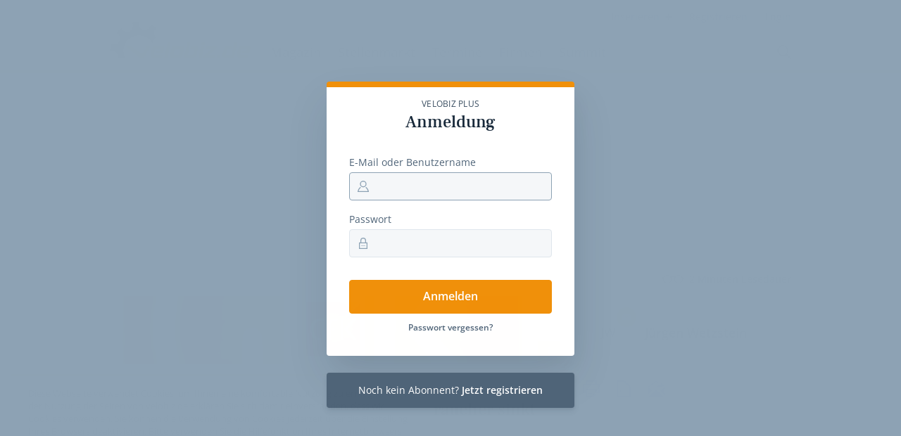

--- FILE ---
content_type: text/html; charset=utf-8
request_url: https://www.velobiz.de/news/gfk-konsumklima-stimmung-der-verbraucher-sinkt-leicht-veloQXJ0aWNsZS8xODY0MQbiz?showLogin=true
body_size: 28615
content:
<!DOCTYPE html><html lang="de"><head><meta name="twitter:card" content="summary"/><meta name="twitter:site" content="@velobiz"/><meta name="twitter:creator" content="@velobiz"/><meta property="og:url" content="https://www.velobiz.de/news/gfk-konsumklima-stimmung-der-verbraucher-sinkt-leicht-veloQXJ0aWNsZS8xODY0MQbiz"/><meta property="og:locale" content="de_DE"/><meta property="og:site_name" content="velobiz.de"/><meta name="viewport" content="width=device-width, initial-scale=1.0, user-scalable=no"/><meta charSet="utf-8"/><link rel="apple-touch-icon" sizes="180x180" href="/favicon/apple-touch-icon.png"/><link rel="icon" type="image/png" sizes="32x32" href="/favicon/favicon-32x32.png"/><link rel="icon" type="image/png" sizes="16x16" href="/favicon/favicon-16x16.png"/><link rel="manifest" href="/favicon/site.webmanifest"/><link rel="mask-icon" href="/favicon/safari-pinned-tab.svg" color="#f0900a"/><link rel="shortcut icon" href="/favicon/favicon.ico"/><meta name="apple-mobile-web-app-title" content="velobiz.de"/><meta name="application-name" content="velobiz.de"/><meta name="msapplication-TileColor" content="#4f6478"/><meta name="msapplication-config" content="/favicon/browserconfig.xml"/><meta name="theme-color" content="#ffffff"/><script type="text/javascript" src="https://adserver.fwv.de/www/delivery/spcjs.php?id=1&amp;block=1&amp;blockcampaign=1"></script><script id="_etLoader" type="text/javascript" charSet="UTF-8" data-block-cookies="true" data-respect-dnt="true" data-secure-code="B3grsb" src="//static.etracker.com/code/e.js" async=""></script><title>GfK-Konsumklima: Stimmung der Verbraucher sinkt leicht | velobiz.de</title><meta name="robots" content="index,follow"/><meta name="googlebot" content="index,follow"/><meta name="description" content="Die exzellente Stimmung der Verbraucher setzt ihren Höhenflug im September vorerst nicht fort. Dies geht aus der soeben veröffentlichten Konsumklimastudie der GfK hervor. Zurück gingen demnach sowohl"/><meta property="og:type" content="article"/><meta property="article:published_time" content="2017-09-29T07:25:31+00:00"/><meta property="article:author" content="Jürgen Wetzstein"/><meta property="og:title" content="GfK-Konsumklima: Stimmung der Verbraucher sinkt leicht"/><meta property="og:description" content="Die exzellente Stimmung der Verbraucher setzt ihren Höhenflug im September vorerst nicht fort. Dies geht aus der soeben veröffentlichten Konsumklimastudie der GfK hervor. Zurück gingen demnach sowohl"/><meta property="og:image" content="https://cdn.velobiz.de/thumbnails/article/originals/aa0a0fb9-a5fe-4f52-8dfd-24a4997b393d.jpg"/><meta property="og:image:alt" content="Das Konsumklima bleibt trotz leichter Delle sehr gut."/><script type="application/ld+json">{
    "@context": "http://schema.org",
    "@type": "Article",
    "mainEntityOfPage": {
      "@type": "WebPage",
      "@id": "https://www.velobiz.de/news/gfk-konsumklima-stimmung-der-verbraucher-sinkt-leicht-veloQXJ0aWNsZS8xODY0MQbiz"
    },
    "headline": "GfK-Konsumklima: Stimmung der Verbraucher sinkt leicht",
    "image": [
      "https://cdn.velobiz.de/thumbnails/lightbox/originals/aa0a0fb9-a5fe-4f52-8dfd-24a4997b393d.jpg"
     ],
    "datePublished": "2017-09-29T07:25:31+00:00",
    "dateModified": "2017-09-29T07:25:31+00:00",
    "author": {
      "@type": "Person",
      "name": "Jürgen Wetzstein"
    },
    "publisher": {
      "@type": "Organization",
      "name": "velobiz.de",
      "logo": {
        "@type": "ImageObject",
        "url": "https://www.velobiz.de/static/assets/images/logo-velobiz.png"
      }
    },
    "description": "Die exzellente Stimmung der Verbraucher setzt ihren Höhenflug im September vorerst nicht fort. Dies geht aus der soeben veröffentlichten Konsumklimastudie der GfK hervor. Zurück gingen demnach sowohl"
  }</script><meta name="next-head-count" content="33"/><link rel="preload" href="/_next/static/erw-HDUbPu2svCaUvVoNj/pages/news/[slugId].js" as="script"/><link rel="preload" href="/_next/static/erw-HDUbPu2svCaUvVoNj/pages/_app.js" as="script"/><link rel="preload" href="/_next/static/runtime/webpack-3df6523e264ff2ac6548.js" as="script"/><link rel="preload" href="/_next/static/chunks/commons.860ff2b71b16759ee497.js" as="script"/><link rel="preload" href="/_next/static/runtime/main-485dae3bcca04e1ee3a7.js" as="script"/><style id="__jsx-65149422">@media print{.headerWrapper.jsx-65149422{position:relative !important;top:auto !important;}.headerWrapper.jsx-65149422 .upperRow.jsx-65149422,.headerWrapper.jsx-65149422 .actions.jsx-65149422,.headerWrapper.jsx-65149422 .mainLinks.jsx-65149422,.headerWrapper.jsx-65149422 .mobileNavi.jsx-65149422{display:none !important;}.headerWrapper.jsx-65149422 .logo.jsx-65149422{margin-top:4px;}.headerWrapper.jsx-65149422 .header.jsx-65149422{display:-webkit-box;display:-webkit-flex;display:-ms-flexbox;display:flex;-webkit-align-items:center;-webkit-box-align:center;-ms-flex-align:center;align-items:center;}}</style><style id="__jsx-1957748988">.searchOverlay.jsx-1957748988{position:absolute;color:black;}.headerSpace.jsx-1957748988{height:104px;}@media print{.headerSpace.jsx-1957748988{display:none;}}@media (max-width:968px){.headerSpace.jsx-1957748988{height:88px;}}@media (max-width:768px){.headerSpace.jsx-1957748988{height:48px;}}.headerWrapper.jsx-1957748988{position:absolute;z-index:100;top:0;left:0;right:0;height:104px;background:hsl(0, 0%, 100%);border-bottom:4px solid hsl(35, 92%, 49%);will-change:transform;}@media (max-width:968px){.headerWrapper.jsx-1957748988{height:88px;}}@media (max-width:768px){.headerWrapper.jsx-1957748988{position:fixed;height:48px;border-bottom-width:2px;}}@media (min-width:769px){.headerWrapper.fixed.jsx-1957748988{position:fixed;top:-100px;-webkit-transform:translateY(0);-ms-transform:translateY(0);transform:translateY(0);-webkit-transition:-webkit-transform 400ms cubic-bezier(0.645, 0.045, 0.355, 1.000);-webkit-transition:transform 400ms cubic-bezier(0.645, 0.045, 0.355, 1.000);transition:transform 400ms cubic-bezier(0.645, 0.045, 0.355, 1.000);}}@media (min-width:769px) and (max-width:968px){.headerWrapper.fixed.jsx-1957748988{top:-84px;}}@media (min-width:769px){.headerWrapper.fixed.jsx-1957748988:after{position:absolute;bottom:-24px;left:0;right:0;z-index:-1;display:block;content:'';height:24px;-webkit-transform-origin:0 0;-ms-transform-origin:0 0;transform-origin:0 0;-webkit-transition:-webkit-transform 400ms cubic-bezier(0.645, 0.045, 0.355, 1.000);-webkit-transition:transform 400ms cubic-bezier(0.645, 0.045, 0.355, 1.000);transition:transform 400ms cubic-bezier(0.645, 0.045, 0.355, 1.000);}.headerWrapper.fixed.jsx-1957748988:hover{-webkit-transform:translateY(100px);-ms-transform:translateY(100px);transform:translateY(100px);}}@media (min-width:769px) and (max-width:968px){.headerWrapper.fixed.jsx-1957748988:hover{-webkit-transform:translateY(84px);-ms-transform:translateY(84px);transform:translateY(84px);}}@media (min-width:769px){.headerWrapper.fixed.jsx-1957748988:hover.jsx-1957748988:after{-webkit-transform:scaleY(0);-ms-transform:scaleY(0);transform:scaleY(0);}}.header.jsx-1957748988{position:relative;z-index:2;max-width:1016px;padding:0 24px;background:hsl(0, 0%, 100%);height:100%;margin:0 auto;}@media (max-width:400px){.header.jsx-1957748988{padding:0 16px;}}.upperRow.jsx-1957748988{display:-webkit-box;display:-webkit-flex;display:-ms-flexbox;display:flex;-webkit-flex-flow:row nowrap;-ms-flex-flow:row nowrap;flex-flow:row nowrap;-webkit-box-pack:end;-webkit-justify-content:flex-end;-ms-flex-pack:end;justify-content:flex-end;}@media (max-width:768px){.upperRow.jsx-1957748988{display:none;}}.metaNavi.jsx-1957748988{display:-webkit-box;display:-webkit-flex;display:-ms-flexbox;display:flex;-webkit-flex-flow:row nowrap;-ms-flex-flow:row nowrap;flex-flow:row nowrap;margin-top:8px;margin-right:-12px;}.baseRow.jsx-1957748988{display:-webkit-box;display:-webkit-flex;display:-ms-flexbox;display:flex;-webkit-flex-flow:row nowrap;-ms-flex-flow:row nowrap;flex-flow:row nowrap;-webkit-box-pack:justify;-webkit-justify-content:space-between;-ms-flex-pack:justify;justify-content:space-between;-webkit-align-items:flex-end;-webkit-box-align:flex-end;-ms-flex-align:flex-end;align-items:flex-end;margin-right:-8px;}@media (max-width:768px){.baseRow.jsx-1957748988{height:100%;-webkit-align-items:center;-webkit-box-align:center;-ms-flex-align:center;align-items:center;}}.mainNavi.jsx-1957748988{display:-webkit-box;display:-webkit-flex;display:-ms-flexbox;display:flex;-webkit-flex-flow:row nowrap;-ms-flex-flow:row nowrap;flex-flow:row nowrap;-webkit-box-pack:start;-webkit-justify-content:flex-start;-ms-flex-pack:start;justify-content:flex-start;-webkit-align-items:flex-end;-webkit-box-align:flex-end;-ms-flex-align:flex-end;align-items:flex-end;}.mainLinks.jsx-1957748988{display:-webkit-box;display:-webkit-flex;display:-ms-flexbox;display:flex;-webkit-flex-flow:row nowrap;-ms-flex-flow:row nowrap;flex-flow:row nowrap;margin-bottom:8px;}@media (max-width:968px){.mainLinks.jsx-1957748988{margin-bottom:6px;}}@media (max-width:768px){.mainLinks.jsx-1957748988{display:none;}}.mainLinks.jsx-1957748988 a{position:relative;display:block;cursor:pointer;padding:8px 12px;font-size:18px;line-height:20px;font-weight:600;-webkit-text-decoration:none;text-decoration:none;color:hsl(209, 25%, 30%);}@media (max-width:968px){.mainLinks.jsx-1957748988 a{padding:8px 8px;font-size:15px;}}.mainLinks.jsx-1957748988 a:hover{color:hsl(31, 91%, 44%);}.mainLinks.jsx-1957748988 a.active{color:hsl(31, 91%, 44%);}.logo.jsx-1957748988{display:block;margin-bottom:18px;margin-right:16px;margin-top:-10px;}@media (max-width:968px){.logo.jsx-1957748988{margin-right:12px;margin-top:-6px;}}@media (max-width:768px){.logo.jsx-1957748988{margin:0 0 2px 0;}}.logo.jsx-1957748988 img.jsx-1957748988{display:block;width:auto;height:52px;}@media (max-width:968px){.logo.jsx-1957748988 img.jsx-1957748988{height:36px;}}@media (max-width:768px){.logo.jsx-1957748988 img.jsx-1957748988{height:28px;}}.mobileNavi.jsx-1957748988{display:none;position:absolute;z-index:1;top:48px;width:100%;background:hsl(35, 92%, 49%);box-shadow:0 2px 3px 0 hsla(209, 41%, 16%, 0.15);padding:12px 0;}@media (max-width:768px){.mobileNavi.jsx-1957748988{display:block;}}.mobileNavi.show.jsx-1957748988{-webkit-animation:mobileNavShow-jsx-1957748988 500ms both;animation:mobileNavShow-jsx-1957748988 500ms both;}.mobileNavi.hide.jsx-1957748988{-webkit-animation:mobileNavHide-jsx-1957748988 500ms both;animation:mobileNavHide-jsx-1957748988 500ms both;}.mobileNavi.jsx-1957748988 a{position:relative;display:block;cursor:pointer;padding:12px 24px;font-size:15px;line-height:20px;font-weight:600;-webkit-text-decoration:none;text-decoration:none;text-align:right;color:hsl(0, 0%, 100%);}@media (max-width:400px){.mobileNavi.jsx-1957748988 a{padding:8px 16px;}}.mobileNavi.jsx-1957748988 a:hover{background:hsl(31, 91%, 44%);}.mobileNavi.jsx-1957748988 a.active{background:hsl(31, 91%, 44%);}.actions.jsx-1957748988{display:-webkit-box;display:-webkit-flex;display:-ms-flexbox;display:flex;-webkit-flex-flow:row nowrap;-ms-flex-flow:row nowrap;flex-flow:row nowrap;-webkit-align-items:center;-webkit-box-align:center;-ms-flex-align:center;align-items:center;}.searchLink.jsx-1957748988{-webkit-align-self:flex-end;-ms-flex-item-align:end;align-self:flex-end;display:block;cursor:pointer;margin-bottom:8px;padding:8px;}@media (max-width:768px){.searchLink.jsx-1957748988{margin:0;-webkit-align-self:center;-ms-flex-item-align:center;align-self:center;}}.searchLink.jsx-1957748988:hover path{fill:hsl(31, 91%, 44%);}.searchLink.jsx-1957748988 svg{display:block;}@media (max-width:968px){.searchLink.jsx-1957748988 svg{width:18px;height:18px;}}@media (max-width:768px){.searchLink.jsx-1957748988 svg{width:16px;height:16px;}}.searchLink.jsx-1957748988 svg path{-webkit-transition:fill 200ms ease;transition:fill 200ms ease;fill:hsl(209, 25%, 30%);}.menuIcon.jsx-1957748988{display:none;padding:8px;cursor:pointer;pointer-events:all;margin-left:8px;touch-action:manipulation;}@media (max-width:768px){.menuIcon.jsx-1957748988{display:block;}}.menuIcon.jsx-1957748988:hover .line1.jsx-1957748988,.menuIcon.jsx-1957748988:hover .line2.jsx-1957748988{background:hsl(31, 91%, 44%);}.menuIcon.jsx-1957748988 .line1.jsx-1957748988,.menuIcon.jsx-1957748988 .line2.jsx-1957748988{width:24px;height:2px;border-radius:2px;background:hsl(209, 32%, 23%);-webkit-transform-origin:50% 50%;-ms-transform-origin:50% 50%;transform-origin:50% 50%;-webkit-transition:background-color 200ms ease;transition:background-color 200ms ease;}.menuIcon.jsx-1957748988 .line1.jsx-1957748988{margin-bottom:8px;}.menuIcon.closed.jsx-1957748988 .line1.jsx-1957748988{-webkit-animation:animateLine1Rev-jsx-1957748988 500ms cubic-bezier(0.420, 0.000, 0.580, 1.000);animation:animateLine1Rev-jsx-1957748988 500ms cubic-bezier(0.420, 0.000, 0.580, 1.000);}.menuIcon.closed.jsx-1957748988 .line2.jsx-1957748988{-webkit-animation:animateLine2Rev-jsx-1957748988 500ms cubic-bezier(0.420, 0.000, 0.580, 1.000);animation:animateLine2Rev-jsx-1957748988 500ms cubic-bezier(0.420, 0.000, 0.580, 1.000);}.menuIcon.opened.jsx-1957748988 .line1.jsx-1957748988{-webkit-animation:animateLine1-jsx-1957748988 500ms forwards;animation:animateLine1-jsx-1957748988 500ms forwards;}.menuIcon.opened.jsx-1957748988 .line2.jsx-1957748988{-webkit-animation:animateLine2-jsx-1957748988 500ms forwards;animation:animateLine2-jsx-1957748988 500ms forwards;}@-webkit-keyframes animateLine1-jsx-1957748988{0%{-webkit-transform:translate3d(0,0,0) rotate(0);-ms-transform:translate3d(0,0,0) rotate(0);transform:translate3d(0,0,0) rotate(0);}50%{-webkit-transform:translate3d(0,5px,0) rotate(0);-ms-transform:translate3d(0,5px,0) rotate(0);transform:translate3d(0,5px,0) rotate(0);}100%{-webkit-transform:translate3d(0,5px,0) rotate(45deg);-ms-transform:translate3d(0,5px,0) rotate(45deg);transform:translate3d(0,5px,0) rotate(45deg);}}@keyframes animateLine1-jsx-1957748988{0%{-webkit-transform:translate3d(0,0,0) rotate(0);-ms-transform:translate3d(0,0,0) rotate(0);transform:translate3d(0,0,0) rotate(0);}50%{-webkit-transform:translate3d(0,5px,0) rotate(0);-ms-transform:translate3d(0,5px,0) rotate(0);transform:translate3d(0,5px,0) rotate(0);}100%{-webkit-transform:translate3d(0,5px,0) rotate(45deg);-ms-transform:translate3d(0,5px,0) rotate(45deg);transform:translate3d(0,5px,0) rotate(45deg);}}@-webkit-keyframes animateLine2-jsx-1957748988{0%{-webkit-transform:translate3d(0,0,0) rotate(0);-ms-transform:translate3d(0,0,0) rotate(0);transform:translate3d(0,0,0) rotate(0);}50%{-webkit-transform:translate3d(0,-5px,0) rotate(0);-ms-transform:translate3d(0,-5px,0) rotate(0);transform:translate3d(0,-5px,0) rotate(0);}100%{-webkit-transform:translate3d(0,-5px,0) rotate(135deg);-ms-transform:translate3d(0,-5px,0) rotate(135deg);transform:translate3d(0,-5px,0) rotate(135deg);}}@keyframes animateLine2-jsx-1957748988{0%{-webkit-transform:translate3d(0,0,0) rotate(0);-ms-transform:translate3d(0,0,0) rotate(0);transform:translate3d(0,0,0) rotate(0);}50%{-webkit-transform:translate3d(0,-5px,0) rotate(0);-ms-transform:translate3d(0,-5px,0) rotate(0);transform:translate3d(0,-5px,0) rotate(0);}100%{-webkit-transform:translate3d(0,-5px,0) rotate(135deg);-ms-transform:translate3d(0,-5px,0) rotate(135deg);transform:translate3d(0,-5px,0) rotate(135deg);}}@-webkit-keyframes animateLine1Rev-jsx-1957748988{0%{-webkit-transform:translate3d(0,5px,0) rotate(45deg);-ms-transform:translate3d(0,5px,0) rotate(45deg);transform:translate3d(0,5px,0) rotate(45deg);}50%{-webkit-transform:translate3d(0,5px,0) rotate(0);-ms-transform:translate3d(0,5px,0) rotate(0);transform:translate3d(0,5px,0) rotate(0);}100%{-webkit-transform:translate3d(0,0,0) rotate(0);-ms-transform:translate3d(0,0,0) rotate(0);transform:translate3d(0,0,0) rotate(0);}}@keyframes animateLine1Rev-jsx-1957748988{0%{-webkit-transform:translate3d(0,5px,0) rotate(45deg);-ms-transform:translate3d(0,5px,0) rotate(45deg);transform:translate3d(0,5px,0) rotate(45deg);}50%{-webkit-transform:translate3d(0,5px,0) rotate(0);-ms-transform:translate3d(0,5px,0) rotate(0);transform:translate3d(0,5px,0) rotate(0);}100%{-webkit-transform:translate3d(0,0,0) rotate(0);-ms-transform:translate3d(0,0,0) rotate(0);transform:translate3d(0,0,0) rotate(0);}}@-webkit-keyframes animateLine2Rev-jsx-1957748988{0%{-webkit-transform:translate3d(0,-5px,0) rotate(135deg);-ms-transform:translate3d(0,-5px,0) rotate(135deg);transform:translate3d(0,-5px,0) rotate(135deg);}50%{-webkit-transform:translate3d(0,-5px,0) rotate(0);-ms-transform:translate3d(0,-5px,0) rotate(0);transform:translate3d(0,-5px,0) rotate(0);}100%{-webkit-transform:translate3d(0,0,0) rotate(0);-ms-transform:translate3d(0,0,0) rotate(0);transform:translate3d(0,0,0) rotate(0);}}@keyframes animateLine2Rev-jsx-1957748988{0%{-webkit-transform:translate3d(0,-5px,0) rotate(135deg);-ms-transform:translate3d(0,-5px,0) rotate(135deg);transform:translate3d(0,-5px,0) rotate(135deg);}50%{-webkit-transform:translate3d(0,-5px,0) rotate(0);-ms-transform:translate3d(0,-5px,0) rotate(0);transform:translate3d(0,-5px,0) rotate(0);}100%{-webkit-transform:translate3d(0,0,0) rotate(0);-ms-transform:translate3d(0,0,0) rotate(0);transform:translate3d(0,0,0) rotate(0);}}@-webkit-keyframes mobileNavShow-jsx-1957748988{0%{opacity:0;-webkit-transform:translateY(-16px);-ms-transform:translateY(-16px);transform:translateY(-16px);}100%{opacity:1;-webkit-transform:translateY(0);-ms-transform:translateY(0);transform:translateY(0);}}@keyframes mobileNavShow-jsx-1957748988{0%{opacity:0;-webkit-transform:translateY(-16px);-ms-transform:translateY(-16px);transform:translateY(-16px);}100%{opacity:1;-webkit-transform:translateY(0);-ms-transform:translateY(0);transform:translateY(0);}}@-webkit-keyframes mobileNavHide-jsx-1957748988{0%{opacity:1;-webkit-transform:translateY(0);-ms-transform:translateY(0);transform:translateY(0);}100%{opacity:0;-webkit-transform:translateY(-16px);-ms-transform:translateY(-16px);transform:translateY(-16px);}}@keyframes mobileNavHide-jsx-1957748988{0%{opacity:1;-webkit-transform:translateY(0);-ms-transform:translateY(0);transform:translateY(0);}100%{opacity:0;-webkit-transform:translateY(-16px);-ms-transform:translateY(-16px);transform:translateY(-16px);}}</style><style id="__jsx-3245031555">.ad.jsx-3245031555{position:relative;max-width:100%;margin:0 auto 0 auto;}@media (max-width:768px){.ad.jsx-3245031555{display:block;}}.ad.jsx-3245031555 .blank.jsx-3245031555{position:relative;display:block;width:100%;height:auto;max-width:968px;background:#dfe6ec;opacity:0;-webkit-transition:opacity 300ms ease;transition:opacity 300ms ease;}.ad.jsx-3245031555 .blank.show.jsx-3245031555{cursor:pointer;opacity:1;}.ad.jsx-3245031555 .adWrapper.jsx-3245031555{position:relative;width:auto;height:auto;max-width:100%;}.ad.jsx-3245031555 .adContainer.jsx-3245031555{position:relative;width:100%;height:auto;}.ad.jsx-3245031555 .adContainer.jsx-3245031555 img{display:block;max-width:100%;height:auto;}.halfpage.jsx-3245031555{min-width:200px;}.rectangle.jsx-3245031555{min-width:200px;}</style><style id="__jsx-3482527424">.offPageAd.jsx-3482527424{position:absolute;top:32px;right:-200px;}@media (max-width:1439px){.offPageAd.jsx-3482527424{display:none;}}</style><style id="__jsx-99888911">.wrapper.jsx-99888911{position:relative;display:-webkit-box;display:-webkit-flex;display:-ms-flexbox;display:flex;-webkit-flex-flow:row nowrap;-ms-flex-flow:row nowrap;flex-flow:row nowrap;-webkit-align-items:center;-webkit-box-align:center;-ms-flex-align:center;align-items:center;margin-right:0;font-size:14px;line-height:16px;font-weight:600;color:hsl(209, 41%, 16%);}.icon.jsx-99888911{margin-right:8px;}.icon.jsx-99888911 svg{display:block;}.icon.jsx-99888911 svg path{fill:hsl(209, 41%, 16%);}</style><style id="__jsx-2037061432">.metabar.jsx-2037061432{display:-webkit-box;display:-webkit-flex;display:-ms-flexbox;display:flex;-webkit-flex-flow:row nowrap;-ms-flex-flow:row nowrap;flex-flow:row nowrap;-webkit-box-pack:justify;-webkit-justify-content:space-between;-ms-flex-pack:justify;justify-content:space-between;max-width:1016px;padding:0 24px;margin:24px auto 16px auto;}@media (max-width:400px){.metabar.jsx-2037061432{padding:0 16px;}}.contentLeft.jsx-2037061432,.contentRight.jsx-2037061432{display:-webkit-box;display:-webkit-flex;display:-ms-flexbox;display:flex;-webkit-flex-flow:row nowrap;-ms-flex-flow:row nowrap;flex-flow:row nowrap;}</style><style id="__jsx-3235212278">.image.jsx-3235212278{opacity:0;}</style><style id="__jsx-2193175221">.loadingImage.jsx-2193175221{position:relative;width:100%;border-radius:0;padding-bottom:0;background:hsl(208, 25%, 90%);overflow:hidden;-webkit-transform:translateZ(0);-ms-transform:translateZ(0);transform:translateZ(0);}.loadingImage.fill.jsx-2193175221{width:100%;height:100%;}.loadingImage.ratio.jsx-2193175221,.loadingImage.fill.jsx-2193175221{height:auto;}.loadingImage.ratio.jsx-2193175221 .picture.jsx-2193175221,.loadingImage.fill.jsx-2193175221 .picture.jsx-2193175221{position:absolute;top:0;left:0;right:0;bottom:0;}.loadingImage.ratio.jsx-2193175221 .image.jsx-2193175221,.loadingImage.fill.jsx-2193175221 .image.jsx-2193175221{height:100%;width:auto;object-fit:scale-down;}.loadingImage.clickable.jsx-2193175221{cursor:pointer;}.placeholder.jsx-2193175221{position:absolute;top:0;left:0;right:0;bottom:0;background:linear-gradient(80deg, hsl(208, 25%, 90%) 35%, hsla(208, 25%, 92%, 1) 50%, hsl(208, 25%, 90%) 65%);background-size:100% 100%;-webkit-animation:placeHolderShimmer-jsx-2193175221 1200ms linear infinite forwards;animation:placeHolderShimmer-jsx-2193175221 1200ms linear infinite forwards;}.background.jsx-2193175221{position:absolute;top:-4px;left:-4px;right:-4px;bottom:-4px;background-position:center;background-repeat:no-repeat;background-size:cover;}.image.jsx-2193175221{position:relative;display:block;max-width:100%;height:auto;margin:0 auto;-webkit-transition:opacity 300ms ease;transition:opacity 300ms ease;}@-webkit-keyframes placeHolderShimmer-jsx-2193175221{0%{-webkit-transform:translateX(-65%);-ms-transform:translateX(-65%);transform:translateX(-65%);}100%{-webkit-transform:translateX(65%);-ms-transform:translateX(65%);transform:translateX(65%);}}@keyframes placeHolderShimmer-jsx-2193175221{0%{-webkit-transform:translateX(-65%);-ms-transform:translateX(-65%);transform:translateX(-65%);}100%{-webkit-transform:translateX(65%);-ms-transform:translateX(65%);transform:translateX(65%);}}@-webkit-keyframes fadeIn-jsx-2193175221{0%{opacity:0;}100%{opacity:1;}}@keyframes fadeIn-jsx-2193175221{0%{opacity:0;}100%{opacity:1;}}</style><style id="__jsx-3964254763">.article.jsx-3964254763{box-shadow:0 2px 3px 0 hsla(209, 41%, 16%, 0.15);background:hsl(0, 0%, 100%);-webkit-text-decoration:none;text-decoration:none;color:hsl(209, 41%, 16%);border-radius:4px;}@media (max-width:520px){.article.jsx-3964254763{border-radius:0;box-shadow:none;}}.thumbnailWrapper.jsx-3964254763{display:block;border-radius:4px 4px 0 0;margin:0;overflow:hidden;background:hsl(208, 25%, 90%);}@media (max-width:520px){.thumbnailWrapper.jsx-3964254763{border-radius:0;}}.thumbnailWrapper.jsx-3964254763 .thumbnail.jsx-3964254763{position:relative;min-height:32px;}.thumbnailWrapper.jsx-3964254763 .toggleCaption.jsx-3964254763{position:absolute;z-index:2;right:0;bottom:0;width:32px;height:32px;background:hsl(35, 92%, 49%);color:hsl(0, 0%, 100%);font-family:'Frank Ruhl Libre', 'Times New Roman', serif;font-weight:700;font-size:18px;text-align:center;line-height:30px;padding-top:2px;border-top-left-radius:2px;cursor:pointer;}.thumbnailWrapper.jsx-3964254763 .caption.jsx-3964254763{background:hsl(208, 28%, 97%);padding:12px 32px;font-weight:400;font-size:12px;line-height:18px;}@media (max-width:520px){.thumbnailWrapper.jsx-3964254763 .caption.jsx-3964254763{padding:12px 24px;}}@media (max-width:400px){.thumbnailWrapper.jsx-3964254763 .caption.jsx-3964254763{padding:12px 16px;}}.thumbnailWrapper.jsx-3964254763 .captionText.jsx-3964254763{color:hsl(209, 41%, 16%);}.thumbnailWrapper.jsx-3964254763 .captionSource.jsx-3964254763{color:hsl(209, 21%, 39%);}.articleContent.jsx-3964254763{padding:32px 32px 24px 32px;}@media (max-width:520px){.articleContent.jsx-3964254763{padding:24px;}}@media (max-width:400px){.articleContent.jsx-3964254763{padding-left:16px;padding-right:16px;}}.articleContent.jsx-3964254763 .overline.jsx-3964254763{margin-bottom:4px;}.articleContent.jsx-3964254763 .headline.jsx-3964254763{margin-bottom:16px;}.articleContent.jsx-3964254763 .teaserText.jsx-3964254763{margin-bottom:24px;}.articleContent.jsx-3964254763 .teaserText.jsx-3964254763 > p{font-weight:600;}.articleContent.jsx-3964254763 .teaserText.blockedContent.jsx-3964254763{position:relative;}.articleContent.jsx-3964254763 .teaserText.blockedContent.jsx-3964254763:before{display:block;content:'';position:absolute;top:0;left:0;right:0;bottom:0;background-image:linear-gradient(-180deg, hsla(0, 0%, 100%, 0) 0%, hsl(0, 0%, 100%) 100%);}.articleContent.jsx-3964254763 .contentText.jsx-3964254763{margin-bottom:24px;}.articleContent.jsx-3964254763 .contentText.jsx-3964254763 img{margin:24px 0;}.articleContent.jsx-3964254763 .contentText.jsx-3964254763 img:first-child{margin-top:0;}.articleContent.jsx-3964254763 .contentText.jsx-3964254763 img:last-child{margin-bottom:0;}</style><style id="__jsx-4185280821">.cardHeadline.jsx-4185280821{display:-webkit-box;display:-webkit-flex;display:-ms-flexbox;display:flex;-webkit-flex-flow:row nowrap;-ms-flex-flow:row nowrap;flex-flow:row nowrap;-webkit-align-items:center;-webkit-box-align:center;-ms-flex-align:center;align-items:center;width:100%;color:hsl(209, 18%, 49%);}.cardHeadline.jsx-4185280821:after{-webkit-flex:1 1 auto;-ms-flex:1 1 auto;flex:1 1 auto;display:block;content:"";height:1px;background:hsl(208, 23%, 76%);margin-left:8px;}</style><style id="__jsx-4080277221">.tooltip.jsx-4080277221{display:block;}</style><style id="__jsx-978767593">.tooltipWrapper.jsx-978767593{position:relative;}.tooltipWrapper.active.jsx-978767593 .tooltip.jsx-978767593{pointer-events:all;}.tooltipWrapper.active.jsx-978767593 .tooltip.jsx-978767593,.tooltipWrapper.onHover.jsx-978767593:hover .tooltip.jsx-978767593{opacity:1;-webkit-transition:all 300ms ease-out,z-index 0ms linear;transition:all 300ms ease-out,z-index 0ms linear;}.tooltipWrapper.active.jsx-978767593 .left.jsx-978767593,.tooltipWrapper.active.jsx-978767593 .right.jsx-978767593,.tooltipWrapper.onHover.jsx-978767593:hover .left.jsx-978767593,.tooltipWrapper.onHover.jsx-978767593:hover .right.jsx-978767593{-webkit-transform:translateY(-50%);-ms-transform:translateY(-50%);transform:translateY(-50%);}.tooltipWrapper.active.jsx-978767593 .top.jsx-978767593,.tooltipWrapper.active.jsx-978767593 .bottom.jsx-978767593,.tooltipWrapper.onHover.jsx-978767593:hover .top.jsx-978767593,.tooltipWrapper.onHover.jsx-978767593:hover .bottom.jsx-978767593{-webkit-transform:translateX(-50%);-ms-transform:translateX(-50%);transform:translateX(-50%);}.tooltipWrapper.active.jsx-978767593 .topLeft.jsx-978767593,.tooltipWrapper.active.jsx-978767593 .topRight.jsx-978767593,.tooltipWrapper.active.jsx-978767593 .bottomLeft.jsx-978767593,.tooltipWrapper.active.jsx-978767593 .bottomRight.jsx-978767593,.tooltipWrapper.active.jsx-978767593 .rightTop.jsx-978767593,.tooltipWrapper.active.jsx-978767593 .rightBottom.jsx-978767593,.tooltipWrapper.active.jsx-978767593 .leftTop.jsx-978767593,.tooltipWrapper.active.jsx-978767593 .leftBottom.jsx-978767593,.tooltipWrapper.onHover.jsx-978767593:hover .topLeft.jsx-978767593,.tooltipWrapper.onHover.jsx-978767593:hover .topRight.jsx-978767593,.tooltipWrapper.onHover.jsx-978767593:hover .bottomLeft.jsx-978767593,.tooltipWrapper.onHover.jsx-978767593:hover .bottomRight.jsx-978767593,.tooltipWrapper.onHover.jsx-978767593:hover .rightTop.jsx-978767593,.tooltipWrapper.onHover.jsx-978767593:hover .rightBottom.jsx-978767593,.tooltipWrapper.onHover.jsx-978767593:hover .leftTop.jsx-978767593,.tooltipWrapper.onHover.jsx-978767593:hover .leftBottom.jsx-978767593{-webkit-transform:none;-ms-transform:none;transform:none;}.tooltip.jsx-978767593{position:absolute;z-index:1;width:200px;pointer-events:none;opacity:0;-webkit-transition:all 300ms ease-out,z-index 0ms linear 300ms;transition:all 300ms ease-out,z-index 0ms linear 300ms;}@media (max-width:0px){.tooltip.jsx-978767593{display:none;}}.tooltip.jsx-978767593 .content.jsx-978767593{display:inline-block;font-weight:600;font-size:14px;line-height:18px;color:hsl(0, 0%, 100%);text-align:left;background:hsl(208, 21%, 63%);box-shadow:0 4px 8px 0 hsla(209, 41%, 16%, 0.10), 1px 2px 4px 0 hsla(209, 41%, 16%, 0.06);padding-top:6px;padding-bottom:8px;padding-left:12px;padding-right:12px;border-radius:2px;-webkit-transform:translateX(0px);-ms-transform:translateX(0px);transform:translateX(0px);}.tooltip.jsx-978767593:before{display:block;content:'';position:absolute;z-index:2;width:0;height:0;border-style:solid;border-color:transparent;}.left.jsx-978767593{text-align:right;top:50%;right:100%;margin-right:16px;-webkit-transform:translateY(-50%) translateX(-4px);-ms-transform:translateY(-50%) translateX(-4px);transform:translateY(-50%) translateX(-4px);}.left.jsx-978767593:before{top:50%;right:-8px;margin-top:-8px;border-width:8px 0 8px 8px;border-left-color:hsl(208, 21%, 63%);}.leftTop.jsx-978767593{text-align:right;top:0;right:100%;margin-right:16px;-webkit-transform:translateX(-4px);-ms-transform:translateX(-4px);transform:translateX(-4px);}.leftTop.jsx-978767593:before{top:16px;right:-8px;margin-top:-8px;border-width:8px 0 8px 8px;border-left-color:hsl(208, 21%, 63%);}.leftBottom.jsx-978767593{text-align:right;bottom:0;right:100%;margin-right:16px;-webkit-transform:translateX(-4px);-ms-transform:translateX(-4px);transform:translateX(-4px);}.leftBottom.jsx-978767593:before{bottom:16px;right:-8px;margin-bottom:-8px;border-width:8px 0 8px 8px;border-left-color:hsl(208, 21%, 63%);}.right.jsx-978767593{text-align:left;top:50%;left:100%;margin-left:16px;-webkit-transform:translateY(-50%) translateX(4px);-ms-transform:translateY(-50%) translateX(4px);transform:translateY(-50%) translateX(4px);}.right.jsx-978767593:before{top:50%;left:-8px;margin-top:-8px;border-width:8px 8px 8px 0;border-right-color:hsl(208, 21%, 63%);}.rightTop.jsx-978767593{text-align:left;top:0;left:100%;margin-left:16px;-webkit-transform:translateX(4px);-ms-transform:translateX(4px);transform:translateX(4px);}.rightTop.jsx-978767593:before{top:16px;left:-8px;margin-top:-8px;border-width:8px 8px 8px 0;border-right-color:hsl(208, 21%, 63%);}.rightBottom.jsx-978767593{text-align:left;bottom:0;left:100%;margin-left:16px;-webkit-transform:translateX(4px);-ms-transform:translateX(4px);transform:translateX(4px);}.rightBottom.jsx-978767593:before{bottom:16px;left:-8px;margin-bottom:-8px;border-width:8px 8px 8px 0;border-right-color:hsl(208, 21%, 63%);}.top.jsx-978767593{text-align:center;bottom:100%;left:50%;margin-bottom:16px;-webkit-transform:translateX(-50%) translateY(NaN);-ms-transform:translateX(-50%) translateY(NaN);transform:translateX(-50%) translateY(NaN);}.top.jsx-978767593:before{bottom:-8px;left:50%;margin-left:-8px;border-width:8px 8px 0 8px;border-top-color:hsl(208, 21%, 63%);}.topLeft.jsx-978767593{text-align:center;bottom:100%;left:0;margin-bottom:16px;-webkit-transform:translateY(NaN);-ms-transform:translateY(NaN);transform:translateY(NaN);}.topLeft.jsx-978767593:before{bottom:-8px;left:12px;border-width:8px 8px 0 8px;border-top-color:hsl(208, 21%, 63%);}.topRight.jsx-978767593{text-align:center;bottom:100%;right:0;margin-bottom:16px;-webkit-transform:translateY(NaN);-ms-transform:translateY(NaN);transform:translateY(NaN);}.topRight.jsx-978767593:before{bottom:-8px;right:12px;border-width:8px 8px 0 8px;border-top-color:hsl(208, 21%, 63%);}.bottom.jsx-978767593{text-align:center;top:100%;left:50%;margin-top:16px;-webkit-transform:translateX(-50%) translateY(4px);-ms-transform:translateX(-50%) translateY(4px);transform:translateX(-50%) translateY(4px);}.bottom.jsx-978767593:before{top:-8px;left:50%;margin-left:-8px;border-width:0 8px 8px 8px;border-bottom-color:hsl(208, 21%, 63%);}.bottomLeft.jsx-978767593{text-align:center;top:100%;left:0;margin-top:16px;-webkit-transform:translateY(4px);-ms-transform:translateY(4px);transform:translateY(4px);}.bottomLeft.jsx-978767593:before{top:-8px;left:12px;border-width:0 8px 8px 8px;border-bottom-color:hsl(208, 21%, 63%);}.bottomRight.jsx-978767593{text-align:center;top:100%;right:0;margin-top:16px;-webkit-transform:translateY(4px);-ms-transform:translateY(4px);transform:translateY(4px);}.bottomRight.jsx-978767593:before{top:-8px;right:12px;border-width:0 8px 8px 8px;border-bottom-color:hsl(208, 21%, 63%);}</style><style id="__jsx-712437116">.toggleSwitch.jsx-712437116{display:-webkit-box;display:-webkit-flex;display:-ms-flexbox;display:flex;-webkit-flex-flow:row nowrap;-ms-flex-flow:row nowrap;flex-flow:row nowrap;-webkit-align-items:center;-webkit-box-align:center;-ms-flex-align:center;align-items:center;margin-top:16px;margin-bottom:0;margin-left:0;margin-right:32px;}.title.jsx-712437116{margin-left:16px;vertical-align:middle;color:hsl(209, 41%, 16%);}.title.jsx-712437116 a{font-weight:600;color:hsl(209, 41%, 16%);-webkit-text-decoration:none;text-decoration:none;}.title.jsx-712437116 a:hover{color:hsl(31, 91%, 44%);}.switch.jsx-712437116{position:relative;display:block;margin:0;padding:0;height:22px;width:40px;border-radius:11px;border:none;touch-action:manipulation;-webkit-transition:background-color 300ms ease,opacity 300ms ease;transition:background-color 300ms ease,opacity 300ms ease;}@media (pointer:coarse){.switch.jsx-712437116{height:28px;width:52px;border-radius:14px;}}.switchInner.jsx-712437116{display:block;width:18px;height:18px;margin-left:2px;border-radius:9px;background:hsl(0, 0%, 100%);box-shadow:0 2px 3px 0 hsla(209, 41%, 16%, 0.15);-webkit-transition:all 300ms cubic-bezier(0.215, 0.610, 0.355, 1.000);transition:all 300ms cubic-bezier(0.215, 0.610, 0.355, 1.000);border-color:white;border-style:solid;border-width:0;box-sizing:content-box;}@media (pointer:coarse){.switchInner.jsx-712437116{height:24px;width:24px;border-radius:12px;}}.loadingIcon.jsx-712437116{margin:3px;fill:none;stroke-width:1;stroke-dasharray:5 20;stroke-linecap:round;-webkit-animation:loading-jsx-712437116 1s linear infinite;animation:loading-jsx-712437116 1s linear infinite;-webkit-transform-origin:center center;-ms-transform-origin:center center;transform-origin:center center;}@media (pointer:coarse){.loadingIcon.jsx-712437116{height:16px;width:16px;margin:4px;}}@-webkit-keyframes loading-jsx-712437116{from{-webkit-transform:rotate(0deg);-ms-transform:rotate(0deg);transform:rotate(0deg);}to{-webkit-transform:rotate(360deg);-ms-transform:rotate(360deg);transform:rotate(360deg);}}@keyframes loading-jsx-712437116{from{-webkit-transform:rotate(0deg);-ms-transform:rotate(0deg);transform:rotate(0deg);}to{-webkit-transform:rotate(360deg);-ms-transform:rotate(360deg);transform:rotate(360deg);}}</style><style id="__jsx-153873089">.switch.jsx-153873089{background:hsl(208, 23%, 76%);cursor:not-allowed;}.switch.disabled.jsx-153873089{background:hsl(208, 25%, 90%);}.switch.jsx-153873089:active .switchInner.jsx-153873089{width:24px;margin-left:2px;}@media (pointer:coarse){.switch.jsx-153873089:active .switchInner.jsx-153873089{width:32px;margin-left:2px;}}.switchInner.jsx-153873089{-webkit-transform:translateX(0);-ms-transform:translateX(0);transform:translateX(0);}@media (pointer:coarse){.switchInner.jsx-153873089{-webkit-transform:translateX(0);-ms-transform:translateX(0);transform:translateX(0);}}.loadingIcon.jsx-153873089{stroke:hsl(208, 23%, 76%);}</style><style id="__jsx-2152495557">.toggleSwitch.jsx-2152495557{display:-webkit-box;display:-webkit-flex;display:-ms-flexbox;display:flex;-webkit-flex-flow:row nowrap;-ms-flex-flow:row nowrap;flex-flow:row nowrap;-webkit-align-items:center;-webkit-box-align:center;-ms-flex-align:center;align-items:center;margin-top:16px;margin-bottom:0;margin-left:0;margin-right:0;}.title.jsx-2152495557{margin-left:16px;vertical-align:middle;color:hsl(209, 41%, 16%);}.title.jsx-2152495557 a{font-weight:600;color:hsl(209, 41%, 16%);-webkit-text-decoration:none;text-decoration:none;}.title.jsx-2152495557 a:hover{color:hsl(31, 91%, 44%);}.switch.jsx-2152495557{position:relative;display:block;margin:0;padding:0;height:22px;width:40px;border-radius:11px;border:none;touch-action:manipulation;-webkit-transition:background-color 300ms ease,opacity 300ms ease;transition:background-color 300ms ease,opacity 300ms ease;}@media (pointer:coarse){.switch.jsx-2152495557{height:28px;width:52px;border-radius:14px;}}.switchInner.jsx-2152495557{display:block;width:18px;height:18px;margin-left:2px;border-radius:9px;background:hsl(0, 0%, 100%);box-shadow:0 2px 3px 0 hsla(209, 41%, 16%, 0.15);-webkit-transition:all 300ms cubic-bezier(0.215, 0.610, 0.355, 1.000);transition:all 300ms cubic-bezier(0.215, 0.610, 0.355, 1.000);border-color:white;border-style:solid;border-width:0;box-sizing:content-box;}@media (pointer:coarse){.switchInner.jsx-2152495557{height:24px;width:24px;border-radius:12px;}}.loadingIcon.jsx-2152495557{margin:3px;fill:none;stroke-width:1;stroke-dasharray:5 20;stroke-linecap:round;-webkit-animation:loading-jsx-2152495557 1s linear infinite;animation:loading-jsx-2152495557 1s linear infinite;-webkit-transform-origin:center center;-ms-transform-origin:center center;transform-origin:center center;}@media (pointer:coarse){.loadingIcon.jsx-2152495557{height:16px;width:16px;margin:4px;}}@-webkit-keyframes loading-jsx-2152495557{from{-webkit-transform:rotate(0deg);-ms-transform:rotate(0deg);transform:rotate(0deg);}to{-webkit-transform:rotate(360deg);-ms-transform:rotate(360deg);transform:rotate(360deg);}}@keyframes loading-jsx-2152495557{from{-webkit-transform:rotate(0deg);-ms-transform:rotate(0deg);transform:rotate(0deg);}to{-webkit-transform:rotate(360deg);-ms-transform:rotate(360deg);transform:rotate(360deg);}}</style><style id="__jsx-3001977314">.headline.jsx-3001977314{font-size:14px;line-height:21px;margin:24px 0 0 0;display:inline-block;}.toggles.jsx-3001977314{display:-webkit-box;display:-webkit-flex;display:-ms-flexbox;display:flex;-webkit-flex-flow:row wrap;-ms-flex-flow:row wrap;flex-flow:row wrap;}@media (max-width:640px){.toggles.jsx-3001977314{display:block;}}</style><style id="__jsx-1005864091">.connectedCompanies.jsx-1005864091{margin-top:16px;padding-top:24px;padding-left:32px;padding-right:32px;padding-bottom:32px;box-shadow:0 2px 3px 0 hsla(209, 41%, 16%, 0.15);border-radius:4px;background:hsl(0, 0%, 100%);}@media (max-width:520px){.connectedCompanies.jsx-1005864091{border-radius:0;box-shadow:none;padding:24px;}}@media (max-width:400px){.connectedCompanies.jsx-1005864091{padding-left:16px;padding-right:16px;}}</style><style id="__jsx-2671591569">.author.jsx-2671591569{display:-webkit-box;display:-webkit-flex;display:-ms-flexbox;display:flex;-webkit-flex-flow:row nowrap;-ms-flex-flow:row nowrap;flex-flow:row nowrap;margin-bottom:16px;box-shadow:0 2px 3px 0 hsla(209, 41%, 16%, 0.15);border-radius:4px;background:hsl(0, 0%, 100%);padding:16px;}@media (max-width:840px){.author.jsx-2671591569{padding-left:24px;padding-right:24px;}}@media (max-width:520px){.author.jsx-2671591569{border-radius:0;box-shadow:none;}}@media (max-width:400px){.author.jsx-2671591569{padding-left:16px;padding-right:16px;}}.author.jsx-2671591569 .avatar.jsx-2671591569{position:relative;width:72px;height:72px;border-radius:50%;box-shadow:inset 0 0 0 1px hsl(208, 25%, 90%);background:hsl(208, 25%, 90%);}.author.jsx-2671591569 .avatarInitialian.jsx-2671591569{display:-webkit-box;display:-webkit-flex;display:-ms-flexbox;display:flex;-webkit-box-pack:center;-webkit-justify-content:center;-ms-flex-pack:center;justify-content:center;-webkit-align-items:center;-webkit-box-align:center;-ms-flex-align:center;align-items:center;width:100%;height:100%;font-weight:400;font-size:18px;color:hsl(209, 41%, 16%);padding-bottom:2px;}.author.jsx-2671591569 .avatarUrl.jsx-2671591569{display:block;width:100%;height:100%;border-radius:50%;background:hsl(208, 25%, 90%);}.author.jsx-2671591569 .mailContactTrigger.jsx-2671591569{display:block;position:absolute;z-index:1;top:0;right:-4px;}.author.jsx-2671591569 .mailContactTrigger.jsx-2671591569:hover .mailContact.jsx-2671591569{-webkit-transform:translateX(-4px) scale(2.6);-ms-transform:translateX(-4px) scale(2.6);transform:translateX(-4px) scale(2.6);}.author.jsx-2671591569 .mailContact.jsx-2671591569{display:-webkit-box;display:-webkit-flex;display:-ms-flexbox;display:flex;-webkit-box-pack:center;-webkit-justify-content:center;-ms-flex-pack:center;justify-content:center;-webkit-align-items:center;-webkit-box-align:center;-ms-flex-align:center;align-items:center;width:28px;height:28px;background:hsl(35, 92%, 49%);border-radius:50%;padding-bottom:1px;-webkit-transform-origin:100% 0;-ms-transform-origin:100% 0;transform-origin:100% 0;-webkit-transition:-webkit-transform 300ms cubic-bezier(0.645, 0.045, 0.355, 1.000);-webkit-transition:transform 300ms cubic-bezier(0.645, 0.045, 0.355, 1.000);transition:transform 300ms cubic-bezier(0.645, 0.045, 0.355, 1.000);}.author.jsx-2671591569 .mailContact.jsx-2671591569 svg{display:block;}.author.jsx-2671591569 .mailContact.jsx-2671591569 svg path{fill:hsl(0, 0%, 100%);}.author.jsx-2671591569 .text.jsx-2671591569{display:-webkit-box;display:-webkit-flex;display:-ms-flexbox;display:flex;-webkit-flex-flow:column nowrap;-ms-flex-flow:column nowrap;flex-flow:column nowrap;-webkit-box-pack:center;-webkit-justify-content:center;-ms-flex-pack:center;justify-content:center;margin-left:16px;}.author.jsx-2671591569 .text.jsx-2671591569 .name.jsx-2671591569{font-weight:600;font-size:18px;line-height:24px;color:hsl(209, 41%, 16%);}.author.jsx-2671591569 .text.jsx-2671591569 .position.jsx-2671591569{font-weight:400;font-size:14px;line-height:21px;color:hsl(209, 25%, 30%);}</style><style id="__jsx-3707847290">.actions.jsx-3707847290{display:-webkit-box;display:-webkit-flex;display:-ms-flexbox;display:flex;-webkit-flex-flow:row nowrap;-ms-flex-flow:row nowrap;flex-flow:row nowrap;-webkit-align-items:center;-webkit-box-align:center;-ms-flex-align:center;align-items:center;margin-top:16px;margin-bottom:16px;padding-left:4px;padding-right:4px;}@media (max-width:840px){.actions.jsx-3707847290{-webkit-box-pack:end;-webkit-justify-content:flex-end;-ms-flex-pack:end;justify-content:flex-end;}}@media (max-width:520px){.actions.jsx-3707847290{padding:0 12px;}}@media (max-width:400px){.actions.jsx-3707847290{padding:0 4px;}}.actions.jsx-3707847290 .action.jsx-3707847290{display:block;position:relative;padding:0 12px;cursor:pointer;}.actions.jsx-3707847290 .action.jsx-3707847290:hover path{fill:hsl(35, 92%, 49%);}.actions.jsx-3707847290 .action.jsx-3707847290 svg{display:block;}.actions.jsx-3707847290 .action.jsx-3707847290 path{fill:hsl(209, 18%, 49%);-webkit-transition:fill 200ms ease;transition:fill 200ms ease;}</style><style id="__jsx-379004434">.sidebarAds.jsx-379004434{display:block;}@media (max-width:undefined){.sidebarAds.jsx-379004434{display:none;}}</style><style id="__jsx-2583934738">.loadingImage.jsx-2583934738{position:relative;width:100%;border-radius:4px 4px 0 0;padding-bottom:57%;background:hsl(208, 25%, 90%);overflow:hidden;-webkit-transform:translateZ(0);-ms-transform:translateZ(0);transform:translateZ(0);}.loadingImage.fill.jsx-2583934738{width:100%;height:100%;}.loadingImage.ratio.jsx-2583934738,.loadingImage.fill.jsx-2583934738{height:auto;}.loadingImage.ratio.jsx-2583934738 .picture.jsx-2583934738,.loadingImage.fill.jsx-2583934738 .picture.jsx-2583934738{position:absolute;top:0;left:0;right:0;bottom:0;}.loadingImage.ratio.jsx-2583934738 .image.jsx-2583934738,.loadingImage.fill.jsx-2583934738 .image.jsx-2583934738{height:100%;width:auto;object-fit:scale-down;}.loadingImage.clickable.jsx-2583934738{cursor:pointer;}.placeholder.jsx-2583934738{position:absolute;top:0;left:0;right:0;bottom:0;background:linear-gradient(80deg, hsl(208, 25%, 90%) 35%, hsla(208, 25%, 92%, 1) 50%, hsl(208, 25%, 90%) 65%);background-size:100% 100%;-webkit-animation:placeHolderShimmer-jsx-2583934738 1200ms linear infinite forwards;animation:placeHolderShimmer-jsx-2583934738 1200ms linear infinite forwards;}.background.jsx-2583934738{position:absolute;top:-4px;left:-4px;right:-4px;bottom:-4px;background-position:center;background-repeat:no-repeat;background-size:cover;}.image.jsx-2583934738{position:relative;display:block;max-width:100%;height:auto;margin:0 auto;-webkit-transition:opacity 300ms ease;transition:opacity 300ms ease;}@-webkit-keyframes placeHolderShimmer-jsx-2583934738{0%{-webkit-transform:translateX(-65%);-ms-transform:translateX(-65%);transform:translateX(-65%);}100%{-webkit-transform:translateX(65%);-ms-transform:translateX(65%);transform:translateX(65%);}}@keyframes placeHolderShimmer-jsx-2583934738{0%{-webkit-transform:translateX(-65%);-ms-transform:translateX(-65%);transform:translateX(-65%);}100%{-webkit-transform:translateX(65%);-ms-transform:translateX(65%);transform:translateX(65%);}}@-webkit-keyframes fadeIn-jsx-2583934738{0%{opacity:0;}100%{opacity:1;}}@keyframes fadeIn-jsx-2583934738{0%{opacity:0;}100%{opacity:1;}}</style><style id="__jsx-2019514326">.articleTeaser.jsx-2019514326{margin:8px;-webkit-flex:0 0 auto;-ms-flex:0 0 auto;flex:0 0 auto;width:calc(33.33% - 8px - 8px);}@media (max-width:840px){.articleTeaser.jsx-2019514326{width:calc(50% - 8px - 8px);}.articleTeaser.jsx-2019514326 .loadingImage{padding-bottom:57%;}}@media (max-width:640px){.articleTeaser.jsx-2019514326{width:calc(100% - 8px - 8px);}}.box.jsx-2019514326{display:-webkit-box;display:-webkit-flex;display:-ms-flexbox;display:flex;-webkit-flex-flow:column nowrap;-ms-flex-flow:column nowrap;flex-flow:column nowrap;-webkit-box-pack:justify;-webkit-justify-content:space-between;-ms-flex-pack:justify;justify-content:space-between;position:relative;margin:0;width:100%;height:100%;box-shadow:0 2px 3px 0 hsla(209, 41%, 16%, 0.15);background:hsl(0, 0%, 100%);-webkit-text-decoration:none;text-decoration:none;border-radius:4px;cursor:pointer;-webkit-transition:all 200ms ease-out;transition:all 200ms ease-out;}.box.jsx-2019514326:hover{box-shadow:0 10px 20px 0 hsla(209, 41%, 16%, 0.10), 3px 5px 10px 0 hsla(209, 41%, 16%, 0.06);-webkit-transform:translateY(-2px);-ms-transform:translateY(-2px);transform:translateY(-2px);}.content.jsx-2019514326{position:relative;padding:16px;}.plusBadge.jsx-2019514326{position:absolute;z-index:2;top:8px;right:-4px;background:hsl(35, 92%, 49%);box-shadow:0 4px 8px 0 hsla(209, 41%, 16%, 0.10), 1px 2px 4px 0 hsla(209, 41%, 16%, 0.06);color:hsl(0, 0%, 100%);font-weight:700;font-size:14px;line-height:16px;padding:4px 8px;border-radius:2px;}.overline.jsx-2019514326{margin-bottom:4px;margin-right:0;}.headline.jsx-2019514326{margin-bottom:16px;}.teaser.jsx-2019514326{font-weight:400;font-size:14px;line-height:21px;color:hsl(209, 25%, 30%);margin:0;}@media (max-width:840px){.teaser.jsx-2019514326{font-size:14px;line-height:21px;}}.bottom.jsx-2019514326{display:-webkit-box;display:-webkit-flex;display:-ms-flexbox;display:flex;-webkit-flex-flow:row nowrap;-ms-flex-flow:row nowrap;flex-flow:row nowrap;-webkit-box-pack:justify;-webkit-justify-content:space-between;-ms-flex-pack:justify;justify-content:space-between;padding:0 16px;margin-bottom:12px;}.date.jsx-2019514326{font-weight:400;font-style:italic;font-size:12px;line-height:16px;color:hsl(209, 25%, 30%);}.comments.jsx-2019514326{display:-webkit-box;display:-webkit-flex;display:-ms-flexbox;display:flex;-webkit-flex-flow:row nowrap;-ms-flex-flow:row nowrap;flex-flow:row nowrap;font-weight:600;font-size:14px;line-height:16px;color:hsl(208, 21%, 63%);}.comments.jsx-2019514326 svg{display:block;margin-top:2px;margin-left:6px;}.comments.jsx-2019514326 svg path{fill:hsl(208, 23%, 76%);}</style><style id="__jsx-1121487650">@media print{.connectedCompanies,.paywall,.comments,.moreArticles,.sidebar,.metabar,.ads{display:none !important;}.articleWrapper{display:block !important;}.article{box-shadow:none !important;}.main{width:auto !important;}}</style><style id="__jsx-2937732386">.articleWrapper.jsx-2937732386{display:-webkit-box;display:-webkit-flex;display:-ms-flexbox;display:flex;-webkit-flex-flow:row nowrap;-ms-flex-flow:row nowrap;flex-flow:row nowrap;-webkit-align-items:flex-start;-webkit-box-align:flex-start;-ms-flex-align:flex-start;align-items:flex-start;-webkit-box-pack:center;-webkit-justify-content:center;-ms-flex-pack:center;justify-content:center;max-width:1016px;padding:0 24px;margin:16px auto;}@media (max-width:840px){.articleWrapper.jsx-2937732386{-webkit-flex-direction:column;-ms-flex-direction:column;flex-direction:column;}}@media (max-width:520px){.articleWrapper.jsx-2937732386{padding:0;}}.main.jsx-2937732386{-webkit-flex:1 1 auto;-ms-flex:1 1 auto;flex:1 1 auto;width:calc(100% - 312px - 16px);}@media (max-width:840px){.main.jsx-2937732386{width:100%;}}.sidebar.jsx-2937732386{-webkit-flex:0 0 auto;-ms-flex:0 0 auto;flex:0 0 auto;width:312px;margin-left:16px;}@media (max-width:840px){.sidebar.jsx-2937732386{-webkit-flex:1 1 auto;-ms-flex:1 1 auto;flex:1 1 auto;margin:16px 0 0 0;width:100%;}}.moreArticles.jsx-2937732386{max-width:1016px;padding:0 24px;margin:32px auto 64px auto;}@media (max-width:400px){.moreArticles.jsx-2937732386{padding:0 16px;}}.bigBackgroundHeadline.jsx-2937732386{margin-bottom:-28px;}.list.jsx-2937732386{display:-webkit-box;display:-webkit-flex;display:-ms-flexbox;display:flex;-webkit-flex-flow:row wrap;-ms-flex-flow:row wrap;flex-flow:row wrap;-webkit-align-items:stretch;-webkit-box-align:stretch;-ms-flex-align:stretch;align-items:stretch;-webkit-box-pack:start;-webkit-justify-content:flex-start;-ms-flex-pack:start;justify-content:flex-start;margin:-8px;}</style><style id="__jsx-3517578456">.scrollToTop.jsx-3517578456{display:-webkit-box;display:-webkit-flex;display:-ms-flexbox;display:flex;-webkit-box-pack:center;-webkit-justify-content:center;-ms-flex-pack:center;justify-content:center;-webkit-align-items:center;-webkit-box-align:center;-ms-flex-align:center;align-items:center;position:fixed;bottom:20px;right:24px;width:40px;height:40px;border-radius:50%;background:hsl(0, 0%, 100%);box-shadow:0 10px 20px 0 hsla(209, 41%, 16%, 0.10), 3px 5px 10px 0 hsla(209, 41%, 16%, 0.06);z-index:100;cursor:pointer;}.scrollToTop.jsx-3517578456:hover path{fill:hsl(31, 91%, 44%);}@media (max-width:1064px){.scrollToTop.jsx-3517578456{bottom:12px;right:16px;}}@media (max-width:521px){.scrollToTop.jsx-3517578456{display:none;}}.scrollToTop.jsx-3517578456 svg{display:block;}.scrollToTop.jsx-3517578456 path{fill:hsl(209, 21%, 39%);-webkit-transition:fill 300ms ease;transition:fill 300ms ease;}</style><style id="__jsx-75319407">.footerWrapper.jsx-75319407{position:relative;margin-top:48px;}@media print{.footerWrapper.jsx-75319407{display:none;}}.upper.jsx-75319407{display:-webkit-box;display:-webkit-flex;display:-ms-flexbox;display:flex;-webkit-box-pack:center;-webkit-justify-content:center;-ms-flex-pack:center;justify-content:center;-webkit-align-items:center;-webkit-box-align:center;-ms-flex-align:center;align-items:center;background:hsl(208, 21%, 63%);padding:32px;}.lower.jsx-75319407{display:-webkit-box;display:-webkit-flex;display:-ms-flexbox;display:flex;-webkit-flex-flow:row wrap;-ms-flex-flow:row wrap;flex-flow:row wrap;-webkit-box-pack:center;-webkit-justify-content:center;-ms-flex-pack:center;justify-content:center;-webkit-align-items:center;-webkit-box-align:center;-ms-flex-align:center;align-items:center;background:hsl(209, 25%, 30%);padding:16px 16px;}@media (max-width:400px){.lower.jsx-75319407{padding:16px 8px;}}.link.jsx-75319407{display:block;margin:4px 8px;padding-bottom:1px;font-size:14px;line-height:16px;color:hsl(208, 25%, 90%);-webkit-text-decoration:none;text-decoration:none;border-bottom:1px solid transparent;-webkit-transition:all 200ms ease;transition:all 200ms ease;}@media (max-width:520px){.link.jsx-75319407{font-size:13px;}}.link.jsx-75319407:hover{color:hsl(0, 0%, 100%);border-color:hsl(0, 0%, 100%);}.drive.jsx-75319407{-webkit-animation:bike-jsx-75319407 0.6s ease-in-out infinite;animation:bike-jsx-75319407 0.6s ease-in-out infinite;-webkit-transform-origin:50% 100%;-ms-transform-origin:50% 100%;transform-origin:50% 100%;}.bike.jsx-75319407{position:relative;margin-top:8px;}.bike.jsx-75319407 svg{display:block;margin:0 auto;-webkit-transform-origin:19% 67%;-ms-transform-origin:19% 67%;transform-origin:19% 67%;-webkit-transition:-webkit-transform 400ms cubic-bezier(0.455, 0.030, 0.515, 0.955);-webkit-transition:transform 400ms cubic-bezier(0.455, 0.030, 0.515, 0.955);transition:transform 400ms cubic-bezier(0.455, 0.030, 0.515, 0.955);}.bike.jsx-75319407 svg:hover{-webkit-transform:rotate(-20deg);-ms-transform:rotate(-20deg);transform:rotate(-20deg);}.street.jsx-75319407{position:relative;width:160px;height:3px;overflow:hidden;margin-top:-1px;}.street.jsx-75319407 .stripe-1.jsx-75319407{position:absolute;right:-25px;top:0;height:3px;width:4px;background:hsl(209, 25%, 30%);border-radius:3px;-webkit-animation:street-jsx-75319407 1s linear 0.4s infinite;animation:street-jsx-75319407 1s linear 0.4s infinite;}.street.jsx-75319407 .stripe-2.jsx-75319407{position:absolute;right:-25px;top:0;height:3px;width:6px;background:hsl(209, 25%, 30%);border-radius:3px;-webkit-animation:street-jsx-75319407 1s linear 0.8s infinite;animation:street-jsx-75319407 1s linear 0.8s infinite;}.street.jsx-75319407 .stripe-3.jsx-75319407{position:absolute;right:-25px;top:0;height:3px;width:8px;background:hsl(209, 25%, 30%);border-radius:3px;-webkit-animation:street-jsx-75319407 0.9s linear 0.3s infinite;animation:street-jsx-75319407 0.9s linear 0.3s infinite;}.street.jsx-75319407 .stripe-4.jsx-75319407{position:absolute;right:-25px;top:0;height:3px;width:10px;background:hsl(209, 25%, 30%);border-radius:3px;-webkit-animation:street-jsx-75319407 0.9s linear 0.5s infinite;animation:street-jsx-75319407 0.9s linear 0.5s infinite;}.street.jsx-75319407 .stripe-5.jsx-75319407{position:absolute;right:-25px;top:0;height:3px;width:12px;background:hsl(209, 25%, 30%);border-radius:3px;-webkit-animation:street-jsx-75319407 1s linear 0.6s infinite;animation:street-jsx-75319407 1s linear 0.6s infinite;}.street.jsx-75319407 .stripe-6.jsx-75319407{position:absolute;right:-25px;top:0;height:3px;width:14px;background:hsl(209, 25%, 30%);border-radius:3px;-webkit-animation:street-jsx-75319407 0.9s linear 0.6s infinite;animation:street-jsx-75319407 0.9s linear 0.6s infinite;}.street.jsx-75319407 .stripe-7.jsx-75319407{position:absolute;right:-25px;top:0;height:3px;width:16px;background:hsl(209, 25%, 30%);border-radius:3px;-webkit-animation:street-jsx-75319407 0.9s linear 1s infinite;animation:street-jsx-75319407 0.9s linear 1s infinite;}.street.jsx-75319407 .stripe-8.jsx-75319407{position:absolute;right:-25px;top:0;height:3px;width:18px;background:hsl(209, 25%, 30%);border-radius:3px;-webkit-animation:street-jsx-75319407 1s linear 0.2s infinite;animation:street-jsx-75319407 1s linear 0.2s infinite;}.street.jsx-75319407 .stripe-9.jsx-75319407{position:absolute;right:-25px;top:0;height:3px;width:20px;background:hsl(209, 25%, 30%);border-radius:3px;-webkit-animation:street-jsx-75319407 1s linear 0.7s infinite;animation:street-jsx-75319407 1s linear 0.7s infinite;}@-webkit-keyframes bike-jsx-75319407{0%,100%{-webkit-transform:scaleY(1);-ms-transform:scaleY(1);transform:scaleY(1);}50%{-webkit-transform:scaleY(1.03);-ms-transform:scaleY(1.03);transform:scaleY(1.03);}}@keyframes bike-jsx-75319407{0%,100%{-webkit-transform:scaleY(1);-ms-transform:scaleY(1);transform:scaleY(1);}50%{-webkit-transform:scaleY(1.03);-ms-transform:scaleY(1.03);transform:scaleY(1.03);}}@-webkit-keyframes street-jsx-75319407{0%{-webkit-transform:translate3d(0,0,0) scaleX(1);-ms-transform:translate3d(0,0,0) scaleX(1);transform:translate3d(0,0,0) scaleX(1);}100%{-webkit-transform:translate3d(-210px,0,0) scaleX(0.8);-ms-transform:translate3d(-210px,0,0) scaleX(0.8);transform:translate3d(-210px,0,0) scaleX(0.8);}}@keyframes street-jsx-75319407{0%{-webkit-transform:translate3d(0,0,0) scaleX(1);-ms-transform:translate3d(0,0,0) scaleX(1);transform:translate3d(0,0,0) scaleX(1);}100%{-webkit-transform:translate3d(-210px,0,0) scaleX(0.8);-ms-transform:translate3d(-210px,0,0) scaleX(0.8);transform:translate3d(-210px,0,0) scaleX(0.8);}}</style><style id="__jsx-263370846">body{overflow:auto;position:relative;width:100%;height:100%;}</style><style id="__jsx-2116820088">.ads.jsx-2116820088{display:-webkit-box;display:-webkit-flex;display:-ms-flexbox;display:flex;-webkit-flex-flow:column nowrap;-ms-flex-flow:column nowrap;flex-flow:column nowrap;-webkit-box-pack:center;-webkit-justify-content:center;-ms-flex-pack:center;justify-content:center;-webkit-align-items:center;-webkit-box-align:center;-ms-flex-align:center;align-items:center;margin-top:8px;}@media (max-width:840px){.ads.jsx-2116820088{margin-top:0;}}.page.jsx-2116820088{overflow:hidden;}.pageWrapper.jsx-2116820088{position:relative;max-width:1016px;margin:16px auto;min-height:632px;}</style><style id="__jsx-587057873">{/*! normalize.css v8.0.1 | MIT License | github.com/necolas/normalize.css */}html{line-height:1.15;-webkit-text-size-adjust:100%;}body{margin:0;}main{display:block;}h1{font-size:2em;margin:0.67em 0;}hr{box-sizing:content-box;height:0;overflow:visible;}pre{font-family:monospace,monospace;font-size:1em;}a{background-color:transparent;}abbr[title]{border-bottom:none;-webkit-text-decoration:underline;text-decoration:underline;-webkit-text-decoration:underline dotted;text-decoration:underline dotted;}b,strong{font-weight:bolder;}code,kbd,samp{font-family:monospace,monospace;font-size:1em;}small{font-size:80%;}sub,sup{font-size:75%;line-height:0;position:relative;vertical-align:baseline;}sub{bottom:-0.25em;}sup{top:-0.5em;}img{border-style:none;}button,input,optgroup,select,textarea{font-family:inherit;font-size:100%;line-height:1.15;margin:0;}button,input{overflow:visible;}button,select{text-transform:none;}button,[type="button"],[type="reset"],[type="submit"]{-webkit-appearance:button;}button::-moz-focus-inner,[type="button"]::-moz-focus-inner,[type="reset"]::-moz-focus-inner,[type="submit"]::-moz-focus-inner{border-style:none;padding:0;}button:-moz-focusring,[type="button"]:-moz-focusring,[type="reset"]:-moz-focusring,[type="submit"]:-moz-focusring{outline:1px dotted ButtonText;}fieldset{padding:0.35em 0.75em 0.625em;}legend{box-sizing:border-box;color:inherit;display:table;max-width:100%;padding:0;white-space:normal;}progress{vertical-align:baseline;}textarea{overflow:auto;}[type="checkbox"],[type="radio"]{box-sizing:border-box;padding:0;}[type="number"]::-webkit-inner-spin-button,[type="number"]::-webkit-outer-spin-button{height:auto;}[type="search"]{-webkit-appearance:textfield;outline-offset:-2px;}[type="search"]::-webkit-search-decoration{-webkit-appearance:none;}::-webkit-file-upload-button{-webkit-appearance:button;font:inherit;}details{display:block;}summary{display:list-item;}template{display:none;}[hidden]{display:none;}</style><style id="__jsx-2175793545">@font-face{font-family:'Open Sans';font-style:normal;font-weight:400;src:url("/fonts/open-sans/open-sans-v34-latin-regular.eot");src:local("Open:Sans"),url("/fonts/open-sans/open-sans-v34-latin-regular.eot?#iefix") format("embedded-opentype"),url("/fonts/open-sans/open-sans-v34-latin-regular.woff2") format("woff2"),url("/fonts/open-sans/open-sans-v34-latin-regular.woff") format("woff"),url("/fonts/open-sans/open-sans-v34-latin-regular.ttf") format("truetype"),url("/fonts/open-sans/open-sans-v34-latin-regular.svg#OpenSans") format("svg");}@font-face{font-family:'Open Sans';font-style:normal;font-weight:600;src:url("/fonts/open-sans/open-sans-v34-latin-600.eot");src:local("Open:Sans"),url("/fonts/open-sans/open-sans-v34-latin-600.eot?#iefix") format("embedded-opentype"),url("/fonts/open-sans/open-sans-v34-latin-600.woff2") format("woff2"),url("/fonts/open-sans/open-sans-v34-latin-600.woff") format("woff"),url("/fonts/open-sans/open-sans-v34-latin-600.ttf") format("truetype"),url("/fonts/open-sans/open-sans-v34-latin-600.svg#OpenSans") format("svg");}@font-face{font-family:'Open Sans';font-style:normal;font-weight:700;src:url("/fonts/open-sans/open-sans-v34-latin-700.eot");src:local("Open:Sans"),url("/fonts/open-sans/open-sans-v34-latin-700.eot?#iefix") format("embedded-opentype"),url("/fonts/open-sans/open-sans-v34-latin-700.woff2") format("woff2"),url("/fonts/open-sans/open-sans-v34-latin-700.woff") format("woff"),url("/fonts/open-sans/open-sans-v34-latin-700.ttf") format("truetype"),url("/fonts/open-sans/open-sans-v34-latin-700.svg#OpenSans") format("svg");}@font-face{font-family:'Open Sans';font-style:normal;font-weight:800;src:url("/fonts/open-sans/open-sans-v34-latin-800.eot");src:local("Open:Sans"),url("/fonts/open-sans/open-sans-v34-latin-800.eot?#iefix") format("embedded-opentype"),url("/fonts/open-sans/open-sans-v34-latin-800.woff2") format("woff2"),url("/fonts/open-sans/open-sans-v34-latin-800.woff") format("woff"),url("/fonts/open-sans/open-sans-v34-latin-800.ttf") format("truetype"),url("/fonts/open-sans/open-sans-v34-latin-800.svg#OpenSans") format("svg");}@font-face{font-family:'Open Sans';font-style:italic;font-weight:400;src:url("/fonts/open-sans/open-sans-v34-latin-italic.eot");src:local("Open:Sans"),url("/fonts/open-sans/open-sans-v34-latin-italic.eot?#iefix") format("embedded-opentype"),url("/fonts/open-sans/open-sans-v34-latin-italic.woff2") format("woff2"),url("/fonts/open-sans/open-sans-v34-latin-italic.woff") format("woff"),url("/fonts/open-sans/open-sans-v34-latin-italic.ttf") format("truetype"),url("/fonts/open-sans/open-sans-v34-latin-italic.svg#OpenSans") format("svg");}@font-face{font-family:'Frank Ruhl Libre';font-style:normal;font-weight:400;src:url("/fonts/frank-ruhl-libre/frank-ruhl-libre-v12-latin-regular.eot");src:local("Frank:Ruhl Libre"),url("/fonts/frank-ruhl-libre/frank-ruhl-libre-v12-latin-regular.eot?#iefix") format("embedded-opentype"),url("/fonts/frank-ruhl-libre/frank-ruhl-libre-v12-latin-regular.woff2") format("woff2"),url("/fonts/frank-ruhl-libre/frank-ruhl-libre-v12-latin-regular.woff") format("woff"),url("/fonts/frank-ruhl-libre/frank-ruhl-libre-v12-latin-regular.ttf") format("truetype"),url("/fonts/frank-ruhl-libre/frank-ruhl-libre-v12-latin-regular.svg#FrankRuhlLibre") format("svg");}@font-face{font-family:'Frank Ruhl Libre';font-style:normal;font-weight:500;src:url("/fonts/frank-ruhl-libre/frank-ruhl-libre-v12-latin-500.eot");src:local("Frank:Ruhl Libre"),url("/fonts/frank-ruhl-libre/frank-ruhl-libre-v12-latin-500.eot?#iefix") format("embedded-opentype"),url("/fonts/frank-ruhl-libre/frank-ruhl-libre-v12-latin-500.woff2") format("woff2"),url("/fonts/frank-ruhl-libre/frank-ruhl-libre-v12-latin-500.woff") format("woff"),url("/fonts/frank-ruhl-libre/frank-ruhl-libre-v12-latin-500.ttf") format("truetype"),url("/fonts/frank-ruhl-libre/frank-ruhl-libre-v12-latin-500.svg#FrankRuhlLibre") format("svg");}@font-face{font-family:'Frank Ruhl Libre';font-style:normal;font-weight:700;src:url("/fonts/frank-ruhl-libre/frank-ruhl-libre-v12-latin-700.eot");src:local("Frank:Ruhl Libre"),url("/fonts/frank-ruhl-libre/frank-ruhl-libre-v12-latin-700.eot?#iefix") format("embedded-opentype"),url("/fonts/frank-ruhl-libre/frank-ruhl-libre-v12-latin-700.woff2") format("woff2"),url("/fonts/frank-ruhl-libre/frank-ruhl-libre-v12-latin-700.woff") format("woff"),url("/fonts/frank-ruhl-libre/frank-ruhl-libre-v12-latin-700.ttf") format("truetype"),url("/fonts/frank-ruhl-libre/frank-ruhl-libre-v12-latin-700.svg#FrankRuhlLibre") format("svg");}</style><style id="__jsx-402693777">.smallUppercaseHeadline{font-weight:400;font-size:12px;line-height:16px;-webkit-letter-spacing:0.25px;-moz-letter-spacing:0.25px;-ms-letter-spacing:0.25px;letter-spacing:0.25px;color:hsl(209, 25%, 30%);text-transform:uppercase;margin:0;}.tinyNonUppercaseHeadline{font-weight:400;font-size:12px;line-height:16px;color:hsl(209, 25%, 30%);margin:0;}.smallNonUppercaseHeadline{font-weight:400;font-size:14px;line-height:21px;color:hsl(209, 25%, 30%);margin:0;}@media (max-width:400px){.smallNonUppercaseHeadline{font-size:13px;line-height:20px;}}.smallArticleTitle{font-family:'Frank Ruhl Libre', 'Times New Roman', serif;font-weight:500;font-size:18px;line-height:22px;color:hsl(209, 41%, 16%);margin:0;}@media (max-width:400px){.smallArticleTitle{font-size:16px;line-height:20px;}}.mediumArticleTitle{font-family:'Frank Ruhl Libre', 'Times New Roman', serif;font-weight:500;font-size:20px;line-height:24px;color:hsl(209, 41%, 16%);margin:0;}@media (max-width:400px){.mediumArticleTitle{font-size:18px;line-height:22px;}}.largeArticleTitle{font-family:'Frank Ruhl Libre', 'Times New Roman', serif;font-weight:500;font-size:24px;line-height:28px;color:hsl(209, 41%, 16%);margin:0;}@media (max-width:840px){.largeArticleTitle.getSmall{font-size:20px;line-height:24px;}}@media (max-width:400px){.largeArticleTitle.getSmall{font-size:18px;line-height:22px;}}@media (max-width:520px){.largeArticleTitle{font-size:22px;line-height:26px;}}@media (max-width:400px){.largeArticleTitle{font-size:20px;line-height:24px;}}.bigBackgroundHeadline{font-weight:800;font-size:72px;line-height:72px;color:hsl(208, 25%, 90%);text-transform:uppercase;-webkit-letter-spacing:-2px;-moz-letter-spacing:-2px;-ms-letter-spacing:-2px;letter-spacing:-2px;margin:0;}@media (max-width:520px){.bigBackgroundHeadline{font-size:56px;line-height:56px;padding-bottom:4px;}}.bigPageOverline{font-weight:400;font-size:30px;line-height:36px;color:hsl(208, 21%, 63%);margin:24px 0 4px 0;}@media (max-width:968px){.bigPageOverline{font-size:26px;line-height:30px;}}@media (max-width:768px){.bigPageOverline{font-size:22px;line-height:26px;margin:16px 0 4px 0;}}@media (max-width:520px){.bigPageOverline{font-size:18px;line-height:20px;}}.bigPageHeadline{font-weight:800;font-size:60px;line-height:60px;color:hsl(208, 21%, 63%);margin:0 0 32px 0;}@media (max-width:968px){.bigPageHeadline{font-size:52px;line-height:52px;}}@media (max-width:768px){.bigPageHeadline{font-size:44px;line-height:44px;margin:0 0 24px 0;}}@media (max-width:520px){.bigPageHeadline{font-size:32px;line-height:34px;}}@media (max-width:400px){.bigPageHeadline{font-size:28px;line-height:32px;}}.linkWithEffect{position:relative;display:inline-block;font-weight:600;color:hsl(209, 41%, 16%);-webkit-text-decoration:none;text-decoration:none;white-space:nowrap;cursor:pointer;}.linkWithEffect .linkLine{position:absolute;display:block;content:'';z-index:0;height:8px;top:50%;margin-top:2px;left:-2px;right:-2px;background:hsl(37, 95%, 76%);-webkit-transform-origin:0 100%;-ms-transform-origin:0 100%;transform-origin:0 100%;-webkit-transition:-webkit-transform 300ms cubic-bezier(0.645, 0.045, 0.355, 1.000);-webkit-transition:transform 300ms cubic-bezier(0.645, 0.045, 0.355, 1.000);transition:transform 300ms cubic-bezier(0.645, 0.045, 0.355, 1.000);}.linkWithEffect:hover{color:hsl(209, 41%, 16%);}.linkWithEffect:hover .linkLine{-webkit-transform:scaleY(2.5);-ms-transform:scaleY(2.5);transform:scaleY(2.5);}.linkWithEffect .linkText{position:relative;z-index:1;}</style><style id="__jsx-269347479">.markdownContent h1{font-family:'Frank Ruhl Libre', 'Times New Roman', serif;font-weight:500;font-size:24px;line-height:28px;color:hsl(209, 41%, 16%);margin-top:32px;margin-bottom:16px;}.markdownContent h1:first-child{margin-top:0;}.markdownContent h1:last-child{margin-bottom:0;}.markdownContent h1 .linkWithEffect,.markdownContent h1 .linkWithoutEffect,.markdownContent h1 a{font-weight:500;}@media (max-width:520px){.markdownContent h1{font-size:22px;line-height:26px;}}@media (max-width:400px){.markdownContent h1{font-size:20px;line-height:24px;}}.markdownContent h2{font-family:'Frank Ruhl Libre', 'Times New Roman', serif;font-weight:500;font-size:22px;line-height:26px;color:hsl(209, 41%, 16%);margin-top:32px;margin-bottom:8px;}.markdownContent h2:first-child{margin-top:0;}.markdownContent h2:last-child{margin-bottom:0;}.markdownContent h2 .linkWithEffect,.markdownContent h2 .linkWithoutEffect,.markdownContent h2 a{font-weight:500;}@media (max-width:520px){.markdownContent h2{font-size:20px;line-height:24px;}}@media (max-width:400px){.markdownContent h2{font-size:18px;line-height:22px;}}.markdownContent h3{font-family:'Frank Ruhl Libre', 'Times New Roman', serif;font-weight:600;font-size:18px;line-height:23px;color:hsl(209, 41%, 16%);margin-top:24px;margin-bottom:8px;}.markdownContent h3:first-child{margin-top:0;}.markdownContent h3:last-child{margin-bottom:0;}.markdownContent h3 .linkWithEffect,.markdownContent h3 .linkWithoutEffect,.markdownContent h3 a{font-weight:500;}@media (max-width:400px){.markdownContent h3{font-size:16px;line-height:20px;}}.markdownContent h4{font-family:'Open Sans', 'Helvetica Neue', Helvetica, sans-serif;font-weight:700;text-transform:uppercase;font-size:14px;line-height:22px;color:hsl(209, 41%, 16%);margin-top:24px;margin-bottom:8px;}.markdownContent h4:first-child{margin-top:0;}.markdownContent h4:last-child{margin-bottom:0;}.markdownContent h4 .linkWithEffect,.markdownContent h4 .linkWithoutEffect,.markdownContent h4 a{font-weight:500;}.markdownContent h5,.markdownContent h6{font-family:'Open Sans', 'Helvetica Neue', Helvetica, sans-serif;font-weight:400;font-size:12px;line-height:16px;-webkit-letter-spacing:0.25px;-moz-letter-spacing:0.25px;-ms-letter-spacing:0.25px;letter-spacing:0.25px;color:hsl(209, 25%, 30%);text-transform:uppercase;margin-top:32px;margin-bottom:4px;}.markdownContent h5:first-child,.markdownContent h6:first-child{margin-top:0;}.markdownContent h5:last-child,.markdownContent h6:last-child{margin-bottom:0;}.markdownContent h5 .linkWithEffect,.markdownContent h5 .linkWithoutEffect,.markdownContent h5 a,.markdownContent h6 .linkWithEffect,.markdownContent h6 .linkWithoutEffect,.markdownContent h6 a{font-weight:500;}.markdownContent h5+h1,.markdownContent h5+h2,.markdownContent h5+h3,.markdownContent h6+h1,.markdownContent h6+h2,.markdownContent h6+h3{margin-top:0;}.markdownContent p{font-weight:400;font-size:16px;line-height:28px;color:hsl(209, 41%, 16%);margin:0 0 16px 0;}.markdownContent p:last-child{margin-bottom:0;}.markdownContent p strong,.markdownContent p b{font-weight:600;font-style:normal;}.markdownContent p em,.markdownContent p i{font-weight:400;font-style:italic;}@media (max-width:400px){.markdownContent p{line-height:26px;}}@media (max-width:350px){.markdownContent p{font-size:15px;line-height:25px;}}.markdownContent .linkWithoutEffect,.markdownContent a:not(.linkWithEffect):not(.linkWithoutEffect):not(.button){font-weight:600;color:hsl(209, 41%, 16%);-webkit-text-decoration:none;text-decoration:none;}.markdownContent .linkWithoutEffect:hover,.markdownContent a:not(.linkWithEffect):not(.linkWithoutEffect):not(.button):hover{color:hsl(31, 91%, 44%);}.markdownContent .button{display:inline-block;}@media (max-width:520px){.markdownContent .button{display:block;}}.markdownContent blockquote{position:relative;margin-top:32px;margin-bottom:40px;margin-left:24px;margin-right:24px;padding:0;}.markdownContent blockquote svg{display:block;position:relative;z-index:0;margin-bottom:-19px;margin-left:-16px;}.markdownContent blockquote p{position:relative;z-index:1;font-family:'Frank Ruhl Libre', 'Times New Roman', serif;font-weight:400;font-size:24px;line-height:36px;color:hsl(209, 32%, 23%);margin:0;}@media (max-width:520px){.markdownContent blockquote p{font-size:22px;line-height:33px;}}@media (max-width:400px){.markdownContent blockquote p{font-size:20px;line-height:30px;}}.markdownContent blockquote strong,.markdownContent blockquote b{display:block;margin-top:12px;font-family:'Open Sans', 'Helvetica Neue', Helvetica, sans-serif;font-weight:600;font-style:normal;font-size:16px;line-height:20px;color:hsl(209, 41%, 16%);}@media (max-width:400px){.markdownContent blockquote strong,.markdownContent blockquote b{font-size:14px;line-height:18px;}}.markdownContent blockquote em,.markdownContent blockquote i{display:block;margin-top:4px;font-family:'Open Sans', 'Helvetica Neue', Helvetica, sans-serif;font-weight:400;font-style:normal;font-size:14px;line-height:20px;color:hsl(209, 41%, 16%);}.markdownContent img{display:block;max-width:100%;height:auto;}.markdownContent hr{margin:24px 0;border:none;background:none;border-top:1px solid hsl(208, 25%, 90%);}.markdownContent ul{font-weight:400;font-size:16px;line-height:24px;color:hsl(209, 41%, 16%);margin:0;margin-bottom:24px;padding:0 0 0 2px;list-style:none;}.markdownContent ul:last-child{margin-bottom:0;}@media (max-width:350px){.markdownContent ul{font-size:15px;line-height:22px;}}.markdownContent ul li{position:relative;margin:4px 0;padding-left:16px;}.markdownContent ul li:before{display:block;content:'';position:absolute;left:0;top:10px;width:6px;height:6px;border-radius:50%;background:hsl(35, 92%, 49%);}.markdownContent ol{font-weight:400;font-size:16px;line-height:24px;color:hsl(209, 41%, 16%);margin:0;margin-bottom:24px;padding:0;list-style:none;counter-reset:ol-counter;}.markdownContent ol:last-child{margin-bottom:0;}@media (max-width:350px){.markdownContent ol{font-size:15px;line-height:22px;}}.markdownContent ol li{position:relative;margin:4px 0;padding-left:32px;counter-increment:ol-counter;}.markdownContent ol li:before{display:block;content:counter(ol-counter) ".";position:absolute;left:0;top:0;font-weight:600;text-align:right;width:24px;color:hsl(35, 92%, 49%);}.markdownContent p code{font-family:Courier, monospace;font-weight:400;background:hsl(208, 25%, 90%);color:hsl(209, 41%, 16%);padding:0 4px;}.markdownContent pre{display:block;background:hsl(208, 28%, 97%);border:1px solid hsl(208, 25%, 90%);padding:12px;margin-bottom:24px;border-radius:4px;overflow:auto;}.markdownContent pre code{font-family:Courier, monospace;font-weight:400;color:hsl(209, 41%, 16%);}.markdownContent pre:last-child{margin-bottom:0;}.markdownContent table{width:100%;text-align:left;margin-bottom:24px;border-radius:4px;border-collapse:separate;border-spacing:0;}.markdownContent table:last-child{margin-bottom:0;}.markdownContent table td,.markdownContent table th{padding:16px;border-bottom:1px solid hsl(208, 25%, 90%);border-right:1px solid hsl(208, 25%, 90%);font-size:14px;line-height:24px;color:hsl(209, 41%, 16%);}.markdownContent table thead{background:hsl(208, 28%, 97%);}.markdownContent table th{background:hsl(208, 28%, 97%);}.markdownContent table tr th:first-child,.markdownContent table tr td:first-child{border-left:1px solid hsl(208, 25%, 90%);}.markdownContent table thead:first-child tr:first-child th,.markdownContent table thead:first-child tr:first-child td,.markdownContent table tbody:first-child tr:first-child th,.markdownContent table tbody:first-child tr:first-child td,.markdownContent table tfoot:first-child tr:first-child th,.markdownContent table tfoot:first-child tr:first-child td{border-top:1px solid hsl(208, 25%, 90%);}.markdownContent table thead:first-child tr:first-child th:first-child,.markdownContent table thead:first-child tr:first-child td:first-child,.markdownContent table tbody:first-child tr:first-child th:first-child,.markdownContent table tbody:first-child tr:first-child td:first-child,.markdownContent table tfoot:first-child tr:first-child th:first-child,.markdownContent table tfoot:first-child tr:first-child td:first-child{border-top-left-radius:4px;}.markdownContent table thead:first-child tr:first-child th:last-child,.markdownContent table thead:first-child tr:first-child td:last-child,.markdownContent table tbody:first-child tr:first-child th:last-child,.markdownContent table tbody:first-child tr:first-child td:last-child,.markdownContent table tfoot:first-child tr:first-child th:last-child,.markdownContent table tfoot:first-child tr:first-child td:last-child{border-top-right-radius:4px;}.markdownContent table thead:last-child tr:last-child td:first-child,.markdownContent table thead:last-child tr:last-child th:first-child,.markdownContent table tbody:last-child tr:last-child td:first-child,.markdownContent table tbody:last-child tr:last-child th:first-child,.markdownContent table tfoot:last-child tr:last-child td:first-child,.markdownContent table tfoot:last-child tr:last-child th:first-child{border-bottom-left-radius:4px;}.markdownContent table thead:last-child tr:last-child td:last-child,.markdownContent table thead:last-child tr:last-child th:last-child,.markdownContent table tbody:last-child tr:last-child td:last-child,.markdownContent table tbody:last-child tr:last-child th:last-child,.markdownContent table tfoot:last-child tr:last-child td:last-child,.markdownContent table tfoot:last-child tr:last-child th:last-child{border-bottom-right-radius:4px;}.markdownContent table thead,.markdownContent table tfoot,.markdownContent table th{font-weight:600;}.markdownContent h1+table,.markdownContent h2+table,.markdownContent h3+table,.markdownContent h4+table,.markdownContent h5+table,.markdownContent h6+table{margin-top:16px;}.markdownContent iframe,.markdownContent video,.markdownContent embed,.markdownContent object{display:block;margin:0;max-width:100%;}.markdownContent .video-container{overflow:hidden;position:relative;width:100%;}.markdownContent .video-container:after{padding-top:56.25%;display:block;content:'';}.markdownContent .video-container iframe{position:absolute;top:0;left:0;width:100%;height:100%;}</style><style id="__jsx-2240646798">body{background:hsl(208, 28%, 97%);color:hsl(209, 41%, 16%);font-family:'Open Sans', 'Helvetica Neue', Helvetica, sans-serif;-webkit-font-smoothing:antialiased;-moz-osx-font-smoothing:grayscale;}*,:after,:before{box-sizing:border-box;}button,input,optgroup,select,textarea{font-family:'Open Sans', 'Helvetica Neue', Helvetica, sans-serif;-webkit-appearance:none;}input,textarea{font-size:14px;line-height:normal;font-weight:600;color:hsl(209, 25%, 30%);}input::-webkit-input-placeholder,textarea::-webkit-input-placeholder{color:hsl(208, 21%, 63%);opacity:1;}input::-moz-placeholder,textarea::-moz-placeholder{color:hsl(208, 21%, 63%);opacity:1;}input:-ms-input-placeholder,textarea:-ms-input-placeholder{color:hsl(208, 21%, 63%);opacity:1;}input:-moz-placeholder,textarea:-moz-placeholder{color:hsl(208, 21%, 63%);opacity:1;}[contenteditable='true']:empty{color:hsl(208, 21%, 63%);}[contenteditable='true']:empty:before{content:attr(placeholder);}input:focus,textarea:focus,button:focus,[contenteditable='true']:focus{outline:none;}.react-slidedown{height:0;-webkit-transition-property:none;transition-property:none;-webkit-transition-duration:300ms;transition-duration:300ms;-webkit-transition-timing-function:cubic-bezier(0.455, 0.030, 0.515, 0.955);transition-timing-function:cubic-bezier(0.455, 0.030, 0.515, 0.955);}.react-slidedown.transitioning{overflow-y:hidden;}.react-slidedown.closed{display:none;}iframe{border:0;margin:0;padding:0;}</style><style id="__jsx-2663738531">@-webkit-keyframes closeWindow{0%{opacity:1;}100%{opacity:0;}}@keyframes closeWindow{0%{opacity:1;}100%{opacity:0;}}.ril__outer{background-color:rgba(0,0,0,0.85);outline:none;top:0;left:0;right:0;bottom:0;z-index:1000;width:100%;height:100%;-ms-content-zooming:none;-ms-user-select:none;-ms-touch-select:none;touch-action:none;}.ril__outerClosing{opacity:0;}.ril__inner{position:absolute;top:0;left:0;right:0;bottom:0;}.ril__image,.ril__imagePrev,.ril__imageNext{position:absolute;top:0;right:0;bottom:0;left:0;margin:auto;max-width:none;-ms-content-zooming:none;-ms-user-select:none;-ms-touch-select:none;touch-action:none;}.ril__imageDiscourager{background-repeat:no-repeat;background-position:center;background-size:contain;}.ril__navButtons{border:none;position:absolute;top:0;bottom:0;width:20px;height:34px;padding:40px 30px;margin:auto;cursor:pointer;opacity:0.7;}.ril__navButtons:hover{opacity:1;}.ril__navButtons:active{opacity:0.7;}.ril__navButtonPrev{left:0;background:rgba(0,0,0,0.2) url('[data-uri]') no-repeat center;}.ril__navButtonNext{right:0;background:rgba(0,0,0,0.2) url('[data-uri]') no-repeat center;}.ril__downloadBlocker{position:absolute;top:0;left:0;right:0;bottom:0;background-image:url('[data-uri]');background-size:cover;}.ril__caption,.ril__toolbar{background-color:rgba(0,0,0,0.5);position:absolute;left:0;right:0;display:-webkit-box;display:-webkit-flex;display:-ms-flexbox;display:flex;-webkit-box-pack:justify;-webkit-justify-content:space-between;-ms-flex-pack:justify;justify-content:space-between;}.ril__caption{bottom:0;max-height:150px;overflow:auto;}.ril__captionContent{padding:10px 20px;color:#fff;}.ril__toolbar{top:0;height:50px;}.ril__toolbarSide{height:50px;margin:0;}.ril__toolbarLeftSide{padding-left:20px;padding-right:0;-webkit-flex:0 1 auto;-ms-flex:0 1 auto;flex:0 1 auto;overflow:hidden;text-overflow:ellipsis;}.ril__toolbarRightSide{padding-left:0;padding-right:20px;-webkit-flex:0 0 auto;-ms-flex:0 0 auto;flex:0 0 auto;}.ril__toolbarItem{display:inline-block;line-height:50px;padding:0;color:#fff;font-size:120%;max-width:100%;overflow:hidden;text-overflow:ellipsis;white-space:nowrap;}.ril__toolbarItemChild{vertical-align:middle;}.ril__builtinButton{width:40px;height:35px;cursor:pointer;border:none;opacity:0.7;}.ril__builtinButton:hover{opacity:1;}.ril__builtinButton:active{outline:none;}.ril__builtinButtonDisabled{cursor:default;opacity:0.5;}.ril__builtinButtonDisabled:hover{opacity:0.5;}.ril__closeButton{background:url('[data-uri]') no-repeat center;}.ril__zoomInButton{background:url('[data-uri]') no-repeat center;}.ril__zoomOutButton{background:url('[data-uri]') no-repeat center;}.ril__outerAnimating{-webkit-animation-name:closeWindow;animation-name:closeWindow;}@-webkit-keyframes pointFade{0%,19.999%,100%{opacity:0;}20%{opacity:1;}}@keyframes pointFade{0%,19.999%,100%{opacity:0;}20%{opacity:1;}}.ril__loadingCircle{width:60px;height:60px;position:relative;}.ril__loadingCirclePoint{width:100%;height:100%;position:absolute;left:0;top:0;}.ril__loadingCirclePoint::before{content:'';display:block;margin:0 auto;width:11%;height:30%;background-color:#fff;border-radius:30%;-webkit-animation:pointFade 800ms infinite ease-in-out both;animation:pointFade 800ms infinite ease-in-out both;}.ril__loadingCirclePoint:nth-of-type(1){-webkit-transform:rotate(0deg);-ms-transform:rotate(0deg);transform:rotate(0deg);}.ril__loadingCirclePoint:nth-of-type(7){-webkit-transform:rotate(180deg);-ms-transform:rotate(180deg);transform:rotate(180deg);}.ril__loadingCirclePoint:nth-of-type(1)::before,.ril__loadingCirclePoint:nth-of-type(7)::before{-webkit-animation-delay:-800ms;animation-delay:-800ms;}.ril__loadingCirclePoint:nth-of-type(2){-webkit-transform:rotate(30deg);-ms-transform:rotate(30deg);transform:rotate(30deg);}.ril__loadingCirclePoint:nth-of-type(8){-webkit-transform:rotate(210deg);-ms-transform:rotate(210deg);transform:rotate(210deg);}.ril__loadingCirclePoint:nth-of-type(2)::before,.ril__loadingCirclePoint:nth-of-type(8)::before{-webkit-animation-delay:-666ms;animation-delay:-666ms;}.ril__loadingCirclePoint:nth-of-type(3){-webkit-transform:rotate(60deg);-ms-transform:rotate(60deg);transform:rotate(60deg);}.ril__loadingCirclePoint:nth-of-type(9){-webkit-transform:rotate(240deg);-ms-transform:rotate(240deg);transform:rotate(240deg);}.ril__loadingCirclePoint:nth-of-type(3)::before,.ril__loadingCirclePoint:nth-of-type(9)::before{-webkit-animation-delay:-533ms;animation-delay:-533ms;}.ril__loadingCirclePoint:nth-of-type(4){-webkit-transform:rotate(90deg);-ms-transform:rotate(90deg);transform:rotate(90deg);}.ril__loadingCirclePoint:nth-of-type(10){-webkit-transform:rotate(270deg);-ms-transform:rotate(270deg);transform:rotate(270deg);}.ril__loadingCirclePoint:nth-of-type(4)::before,.ril__loadingCirclePoint:nth-of-type(10)::before{-webkit-animation-delay:-400ms;animation-delay:-400ms;}.ril__loadingCirclePoint:nth-of-type(5){-webkit-transform:rotate(120deg);-ms-transform:rotate(120deg);transform:rotate(120deg);}.ril__loadingCirclePoint:nth-of-type(11){-webkit-transform:rotate(300deg);-ms-transform:rotate(300deg);transform:rotate(300deg);}.ril__loadingCirclePoint:nth-of-type(5)::before,.ril__loadingCirclePoint:nth-of-type(11)::before{-webkit-animation-delay:-266ms;animation-delay:-266ms;}.ril__loadingCirclePoint:nth-of-type(6){-webkit-transform:rotate(150deg);-ms-transform:rotate(150deg);transform:rotate(150deg);}.ril__loadingCirclePoint:nth-of-type(12){-webkit-transform:rotate(330deg);-ms-transform:rotate(330deg);transform:rotate(330deg);}.ril__loadingCirclePoint:nth-of-type(6)::before,.ril__loadingCirclePoint:nth-of-type(12)::before{-webkit-animation-delay:-133ms;animation-delay:-133ms;}.ril__loadingCirclePoint:nth-of-type(7){-webkit-transform:rotate(180deg);-ms-transform:rotate(180deg);transform:rotate(180deg);}.ril__loadingCirclePoint:nth-of-type(13){-webkit-transform:rotate(360deg);-ms-transform:rotate(360deg);transform:rotate(360deg);}.ril__loadingCirclePoint:nth-of-type(7)::before,.ril__loadingCirclePoint:nth-of-type(13)::before{-webkit-animation-delay:0ms;animation-delay:0ms;}.ril__loadingContainer{position:absolute;top:0;right:0;bottom:0;left:0;}.ril__imagePrev .ril__loadingContainer,.ril__imageNext .ril__loadingContainer{display:none;}.ril__errorContainer{position:absolute;top:0;right:0;bottom:0;left:0;display:-webkit-box;display:-webkit-flex;display:-ms-flexbox;display:flex;-webkit-align-items:center;-webkit-box-align:center;-ms-flex-align:center;align-items:center;-webkit-box-pack:center;-webkit-justify-content:center;-ms-flex-pack:center;justify-content:center;color:#fff;}.ril__imagePrev .ril__errorContainer,.ril__imageNext .ril__errorContainer{display:none;}.ril__loadingContainer__icon{color:#fff;position:absolute;top:50%;left:50%;-webkit-transform:translateX(-50%) translateY(-50%);-ms-transform:translateX(-50%) translateY(-50%);transform:translateX(-50%) translateY(-50%);}</style><style id="__jsx-3663027647">.metaNaviLink.jsx-3663027647{position:relative;z-index:10;display:-webkit-box;display:-webkit-flex;display:-ms-flexbox;display:flex;-webkit-flex-flow:row nowrap;-ms-flex-flow:row nowrap;flex-flow:row nowrap;-webkit-align-items:center;-webkit-box-align:center;-ms-flex-align:center;align-items:center;padding:8px 12px;font-size:14px;line-height:16px;font-weight:600;-webkit-text-decoration:none;text-decoration:none;cursor:pointer;color:hsl(209, 21%, 39%);-webkit-transition:color 200ms ease;transition:color 200ms ease;}@media (max-width:undefined){.metaNaviLink.jsx-3663027647{font-size:13px;}}.metaNaviLink.jsx-3663027647:hover,.metaNaviLink.active.jsx-3663027647{color:hsl(31, 91%, 44%);}.metaNaviLink.jsx-3663027647:hover .icon.jsx-3663027647 svg path,.metaNaviLink.active.jsx-3663027647 .icon.jsx-3663027647 svg path{fill:hsl(31, 91%, 44%);}.icon.jsx-3663027647{display:block;margin-left:8px;}.icon.jsx-3663027647 svg{display:block;}.icon.jsx-3663027647 svg path{fill:hsl(209, 21%, 39%);-webkit-transition:fill 200ms ease;transition:fill 200ms ease;}.dropdown.jsx-3663027647,.bigDropdownWrapper.jsx-3663027647{display:block;z-index:5;will-change:transform;}.dropdown.jsx-3663027647{position:absolute;top:100%;right:0;box-shadow:0 4px 8px 0 hsla(209, 41%, 16%, 0.10), 1px 2px 4px 0 hsla(209, 41%, 16%, 0.06);background:hsl(0, 0%, 100%);-webkit-transform:translateY(8px);-ms-transform:translateY(8px);transform:translateY(8px);}.dropdown.show.jsx-3663027647{-webkit-animation:smallDropdownShow-jsx-3663027647 300ms both;animation:smallDropdownShow-jsx-3663027647 300ms both;}.dropdown.hide.jsx-3663027647{-webkit-animation:smallDropdownHide-jsx-3663027647 300ms both;animation:smallDropdownHide-jsx-3663027647 300ms both;}.bigDropdownWrapper.jsx-3663027647{position:absolute;top:0;left:50%;width:100%;max-width:1016px;-webkit-transform:translateY(8px) translateX(-50%);-ms-transform:translateY(8px) translateX(-50%);transform:translateY(8px) translateX(-50%);}.bigDropdownWrapper.show.jsx-3663027647{-webkit-animation:bigDropdownShow-jsx-3663027647 300ms both;animation:bigDropdownShow-jsx-3663027647 300ms both;}.bigDropdownWrapper.hide.jsx-3663027647{-webkit-animation:bigDropdownHide-jsx-3663027647 300ms both;animation:bigDropdownHide-jsx-3663027647 300ms both;}.bigDropdown.jsx-3663027647{box-shadow:0 4px 8px 0 hsla(209, 41%, 16%, 0.10), 1px 2px 4px 0 hsla(209, 41%, 16%, 0.06);background:hsl(0, 0%, 100%);}@-webkit-keyframes bigDropdownShow-jsx-3663027647{0%{opacity:0;-webkit-transform:translateY(8px) translateX(-50%);-ms-transform:translateY(8px) translateX(-50%);transform:translateY(8px) translateX(-50%);}100%{opacity:1;-webkit-transform:translateY(0) translateX(-50%);-ms-transform:translateY(0) translateX(-50%);transform:translateY(0) translateX(-50%);}}@keyframes bigDropdownShow-jsx-3663027647{0%{opacity:0;-webkit-transform:translateY(8px) translateX(-50%);-ms-transform:translateY(8px) translateX(-50%);transform:translateY(8px) translateX(-50%);}100%{opacity:1;-webkit-transform:translateY(0) translateX(-50%);-ms-transform:translateY(0) translateX(-50%);transform:translateY(0) translateX(-50%);}}@-webkit-keyframes bigDropdownHide-jsx-3663027647{0%{opacity:1;-webkit-transform:translateY(0) translateX(-50%);-ms-transform:translateY(0) translateX(-50%);transform:translateY(0) translateX(-50%);}100%{opacity:0;-webkit-transform:translateY(8px) translateX(-50%);-ms-transform:translateY(8px) translateX(-50%);transform:translateY(8px) translateX(-50%);}}@keyframes bigDropdownHide-jsx-3663027647{0%{opacity:1;-webkit-transform:translateY(0) translateX(-50%);-ms-transform:translateY(0) translateX(-50%);transform:translateY(0) translateX(-50%);}100%{opacity:0;-webkit-transform:translateY(8px) translateX(-50%);-ms-transform:translateY(8px) translateX(-50%);transform:translateY(8px) translateX(-50%);}}@-webkit-keyframes smallDropdownShow-jsx-3663027647{0%{opacity:0;-webkit-transform:translateY(8px);-ms-transform:translateY(8px);transform:translateY(8px);}100%{opacity:1;-webkit-transform:translateY(0);-ms-transform:translateY(0);transform:translateY(0);}}@keyframes smallDropdownShow-jsx-3663027647{0%{opacity:0;-webkit-transform:translateY(8px);-ms-transform:translateY(8px);transform:translateY(8px);}100%{opacity:1;-webkit-transform:translateY(0);-ms-transform:translateY(0);transform:translateY(0);}}@-webkit-keyframes smallDropdownHide-jsx-3663027647{0%{opacity:1;-webkit-transform:translateY(0);-ms-transform:translateY(0);transform:translateY(0);}100%{opacity:0;-webkit-transform:translateY(8px);-ms-transform:translateY(8px);transform:translateY(8px);}}@keyframes smallDropdownHide-jsx-3663027647{0%{opacity:1;-webkit-transform:translateY(0);-ms-transform:translateY(0);transform:translateY(0);}100%{opacity:0;-webkit-transform:translateY(8px);-ms-transform:translateY(8px);transform:translateY(8px);}}</style><style id="__jsx-3685954019">.paywallWrapper.jsx-3685954019{padding:0;}@media (max-width:520px){.paywallWrapper.jsx-3685954019{padding-left:24px;padding-right:24px;}}@media (max-width:400px){.paywallWrapper.jsx-3685954019{padding-left:16px;padding-right:16px;}}</style><style id="__jsx-307883831">.subscriptionType.jsx-307883831{display:-webkit-box;display:-webkit-flex;display:-ms-flexbox;display:flex;-webkit-flex-flow:column nowrap;-ms-flex-flow:column nowrap;flex-flow:column nowrap;-webkit-align-items:center;-webkit-box-align:center;-ms-flex-align:center;align-items:center;background:hsl(35, 92%, 49%);}.title.jsx-307883831{font-weight:700;font-size:20px;line-height:24px;color:hsl(0, 0%, 100%);text-align:center;}.subline.jsx-307883831{font-weight:600;font-size:14px;line-height:21px;color:hsl(0, 0%, 100%);text-align:center;}.illustration.jsx-307883831{display:-webkit-box;display:-webkit-flex;display:-ms-flexbox;display:flex;-webkit-flex-flow:row nowrap;-ms-flex-flow:row nowrap;flex-flow:row nowrap;-webkit-box-pack:center;-webkit-justify-content:center;-ms-flex-pack:center;justify-content:center;-webkit-align-items:flex-start;-webkit-box-align:flex-start;-ms-flex-align:flex-start;align-items:flex-start;margin-top:24px;width:100%;}.illustration.jsx-307883831 .svgIllu.jsx-307883831{-webkit-flex:0 1 auto;-ms-flex:0 1 auto;flex:0 1 auto;max-width:calc(50% - 6px);}.illustration.jsx-307883831 .svgIllu.jsx-307883831 svg{-webkit-flex:1 1 auto;-ms-flex:1 1 auto;flex:1 1 auto;display:block;max-width:100%;}.illustration.jsx-307883831 .plus.jsx-307883831{color:hsl(40, 100%, 97%);-webkit-align-self:center;-ms-flex-item-align:center;align-self:center;}.illustration.jsx-307883831 .plus.jsx-307883831 svg{-webkit-flex:0 0 auto;-ms-flex:0 0 auto;flex:0 0 auto;display:block;}.illustration.jsx-307883831 .plus.jsx-307883831 path{fill:currentColor;}.iconList.jsx-307883831{margin:0;padding:0;padding-top:12px;list-style:none;}.iconList.jsx-307883831 li.jsx-307883831{display:-webkit-box;display:-webkit-flex;display:-ms-flexbox;display:flex;-webkit-flex-flow:row nowrap;-ms-flex-flow:row nowrap;flex-flow:row nowrap;padding:0;font-weight:600;font-size:14px;line-height:21px;color:hsl(0, 0%, 100%);margin-top:12px;}.iconList.jsx-307883831 svg{-webkit-flex:0 0 auto;-ms-flex:0 0 auto;flex:0 0 auto;display:block;margin-top:5px;margin-right:12px;}.iconList.jsx-307883831 path{fill:currentColor;}</style><style id="__jsx-1093736984">.button.jsx-1093736984{display:-webkit-box;display:-webkit-flex;display:-ms-flexbox;display:flex;-webkit-box-pack:center;-webkit-justify-content:center;-ms-flex-pack:center;justify-content:center;-webkit-align-items:center;-webkit-box-align:center;-ms-flex-align:center;align-items:center;position:relative;width:100%;margin:0;margin-top:0;border:none;border-radius:4px;-webkit-text-decoration:none;text-decoration:none;line-height:20px;font-weight:600;cursor:pointer;border:1px solid transparent;text-align:center;}@media (max-width:520px){.button.jsx-1093736984{width:100%;}}.button.jsx-1093736984:hover{-webkit-text-decoration:underline;text-decoration:underline;}.button.jsx-1093736984 .content.jsx-1093736984{-webkit-transition:opacity 200ms ease;transition:opacity 200ms ease;}.button.jsx-1093736984 .loading.jsx-1093736984,.button.jsx-1093736984 .success.jsx-1093736984{display:-webkit-box;display:-webkit-flex;display:-ms-flexbox;display:flex;-webkit-flex-flow:row nowrap;-ms-flex-flow:row nowrap;flex-flow:row nowrap;-webkit-box-pack:center;-webkit-justify-content:center;-ms-flex-pack:center;justify-content:center;-webkit-align-items:center;-webkit-box-align:center;-ms-flex-align:center;align-items:center;position:absolute;top:0;left:0;right:0;bottom:1px;-webkit-transition:opacity 200ms ease;transition:opacity 200ms ease;}.button.jsx-1093736984 .loadingIcon.jsx-1093736984,.button.jsx-1093736984 .loadingIcon.jsx-1093736984:before,.button.jsx-1093736984 .loadingIcon.jsx-1093736984:after{position:relative;display:block;width:4px;height:4px;background:hsl(0, 0%, 100%);border-radius:2px;}.button.jsx-1093736984 .loadingIcon.jsx-1093736984:before,.button.jsx-1093736984 .loadingIcon.jsx-1093736984:after{content:'';position:absolute;top:0;-webkit-animation:loadingDot-jsx-1093736984 1s ease-in-out infinite both;animation:loadingDot-jsx-1093736984 1s ease-in-out infinite both;}.button.jsx-1093736984 .loadingIcon.jsx-1093736984:before{left:-8px;-webkit-animation-delay:-250ms;animation-delay:-250ms;}.button.jsx-1093736984 .loadingIcon.jsx-1093736984:after{right:-8px;}.button.jsx-1093736984 .success.jsx-1093736984 path{fill:hsl(0, 0%, 100%);}.button.large.jsx-1093736984{padding-top:12px;padding-bottom:14px;padding-left:12px;padding-right:12px;font-size:16px;}.button.medium.jsx-1093736984{padding-top:8px;padding-bottom:10px;padding-left:8px;padding-right:8px;font-size:14px;}.button.small.jsx-1093736984{padding-top:4px;padding-bottom:6px;padding-left:4px;padding-right:4px;font-size:14px;}.button.tertiary.jsx-1093736984{padding-left:24px;padding-right:24px;}.button.light.jsx-1093736984{background:hsl(0, 0%, 100%);border-color:hsl(0, 0%, 100%);color:hsl(31, 91%, 44%);}.button.light.secondary.jsx-1093736984{background:none;border-color:hsl(0, 0%, 100%);color:hsl(0, 0%, 100%);}.button.dark.jsx-1093736984{color:hsl(0, 0%, 100%);}.button.dark.secondary.jsx-1093736984{background:none;border-color:hsl(31, 91%, 44%);color:hsl(31, 91%, 44%);}.button.dark.secondary.jsx-1093736984 .loadingIcon.jsx-1093736984,.button.dark.secondary.jsx-1093736984 .loadingIcon.jsx-1093736984:before,.button.dark.secondary.jsx-1093736984 .loadingIcon.jsx-1093736984:after{background:hsl(31, 91%, 44%);}.button.dark.tertiary.jsx-1093736984{background:none;border:none;color:hsl(209, 21%, 39%);}@-webkit-keyframes loadingDot-jsx-1093736984{0%,100%{-webkit-transform:translateY(-2px);-ms-transform:translateY(-2px);transform:translateY(-2px);}50%{-webkit-transform:translateY(2px);-ms-transform:translateY(2px);transform:translateY(2px);}}@keyframes loadingDot-jsx-1093736984{0%,100%{-webkit-transform:translateY(-2px);-ms-transform:translateY(-2px);transform:translateY(-2px);}50%{-webkit-transform:translateY(2px);-ms-transform:translateY(2px);transform:translateY(2px);}}</style><style id="__jsx-407300610">.button.dark.jsx-407300610{border-color:hsl(35, 92%, 49%);background:hsl(35, 92%, 49%);}.content.jsx-407300610{opacity:1;}.loading.jsx-407300610{opacity:0;}.loadingIcon.jsx-407300610:before,.loadingIcon.jsx-407300610:after{-webkit-animation-play-state:paused;animation-play-state:paused;}.success.jsx-407300610{opacity:0;}</style><style id="__jsx-1434880312">.paywall.jsx-1434880312{margin-top:24px;margin-bottom:16px;box-shadow:0 30px 60px 0 hsla(209, 41%, 16%, 0.10), 8px 15px 30px 0 hsla(209, 41%, 16%, 0.04);border-top:8px solid hsl(35, 92%, 49%);border-radius:4px;background:hsl(0, 0%, 100%);}.intro.jsx-1434880312{text-align:center;padding-top:16px;padding-bottom:32px;padding-left:16px;padding-right:16px;}.intro.jsx-1434880312 .overline.jsx-1434880312{margin-bottom:4px;}@media (max-width:400px){.intro.jsx-1434880312 br.jsx-1434880312{display:none;}}.options.jsx-1434880312{display:-webkit-box;display:-webkit-flex;display:-ms-flexbox;display:flex;-webkit-flex-flow:row wrap;-ms-flex-flow:row wrap;flex-flow:row wrap;-webkit-align-items:stretch;-webkit-box-align:stretch;-ms-flex-align:stretch;align-items:stretch;margin:-4px;padding-bottom:0;}.option.jsx-1434880312{-webkit-flex:1 1 auto;-ms-flex:1 1 auto;flex:1 1 auto;display:-webkit-box;display:-webkit-flex;display:-ms-flexbox;display:flex;-webkit-flex-flow:column nowrap;-ms-flex-flow:column nowrap;flex-flow:column nowrap;-webkit-align-items:stretch;-webkit-box-align:stretch;-ms-flex-align:stretch;align-items:stretch;-webkit-box-pack:justify;-webkit-justify-content:space-between;-ms-flex-pack:justify;justify-content:space-between;width:calc(50% - 8px);min-width:240px;background:hsl(35, 92%, 49%);padding-top:24px;padding-bottom:32px;padding-left:24px;padding-right:24px;margin:4px;}.option.jsx-1434880312 .space.jsx-1434880312{height:24px;}.loginOption.jsx-1434880312{display:-webkit-box;display:-webkit-flex;display:-ms-flexbox;display:flex;-webkit-flex-flow:column nowrap;-ms-flex-flow:column nowrap;flex-flow:column nowrap;-webkit-align-items:center;-webkit-box-align:center;-ms-flex-align:center;align-items:center;padding-top:40px;padding-bottom:48px;padding-left:16px;padding-right:16px;}.loginOption.jsx-1434880312 .title.jsx-1434880312{font-weight:600;font-size:20px;line-height:24px;color:hsl(209, 41%, 16%);text-align:center;margin-bottom:24px;}@media (max-width:520px){.loginOption.jsx-1434880312 .title.jsx-1434880312{font-size:18px;line-height:22px;}}</style><style id="__jsx-1609006563">.button.jsx-1609006563{display:-webkit-box;display:-webkit-flex;display:-ms-flexbox;display:flex;-webkit-box-pack:center;-webkit-justify-content:center;-ms-flex-pack:center;justify-content:center;-webkit-align-items:center;-webkit-box-align:center;-ms-flex-align:center;align-items:center;position:relative;width:auto;margin:0;margin-top:0;border:none;border-radius:4px;-webkit-text-decoration:none;text-decoration:none;line-height:20px;font-weight:600;cursor:pointer;border:1px solid transparent;text-align:center;}@media (max-width:520px){.button.jsx-1609006563{width:100%;}}.button.jsx-1609006563:hover{-webkit-text-decoration:underline;text-decoration:underline;}.button.jsx-1609006563 .content.jsx-1609006563{-webkit-transition:opacity 200ms ease;transition:opacity 200ms ease;}.button.jsx-1609006563 .loading.jsx-1609006563,.button.jsx-1609006563 .success.jsx-1609006563{display:-webkit-box;display:-webkit-flex;display:-ms-flexbox;display:flex;-webkit-flex-flow:row nowrap;-ms-flex-flow:row nowrap;flex-flow:row nowrap;-webkit-box-pack:center;-webkit-justify-content:center;-ms-flex-pack:center;justify-content:center;-webkit-align-items:center;-webkit-box-align:center;-ms-flex-align:center;align-items:center;position:absolute;top:0;left:0;right:0;bottom:1px;-webkit-transition:opacity 200ms ease;transition:opacity 200ms ease;}.button.jsx-1609006563 .loadingIcon.jsx-1609006563,.button.jsx-1609006563 .loadingIcon.jsx-1609006563:before,.button.jsx-1609006563 .loadingIcon.jsx-1609006563:after{position:relative;display:block;width:4px;height:4px;background:hsl(0, 0%, 100%);border-radius:2px;}.button.jsx-1609006563 .loadingIcon.jsx-1609006563:before,.button.jsx-1609006563 .loadingIcon.jsx-1609006563:after{content:'';position:absolute;top:0;-webkit-animation:loadingDot-jsx-1609006563 1s ease-in-out infinite both;animation:loadingDot-jsx-1609006563 1s ease-in-out infinite both;}.button.jsx-1609006563 .loadingIcon.jsx-1609006563:before{left:-8px;-webkit-animation-delay:-250ms;animation-delay:-250ms;}.button.jsx-1609006563 .loadingIcon.jsx-1609006563:after{right:-8px;}.button.jsx-1609006563 .success.jsx-1609006563 path{fill:hsl(0, 0%, 100%);}.button.large.jsx-1609006563{padding-top:12px;padding-bottom:14px;padding-left:47px;padding-right:47px;font-size:16px;}.button.medium.jsx-1609006563{padding-top:8px;padding-bottom:10px;padding-left:31px;padding-right:31px;font-size:14px;}.button.small.jsx-1609006563{padding-top:4px;padding-bottom:6px;padding-left:23px;padding-right:23px;font-size:14px;}.button.tertiary.jsx-1609006563{padding-left:24px;padding-right:24px;}.button.light.jsx-1609006563{background:hsl(0, 0%, 100%);border-color:hsl(0, 0%, 100%);color:hsl(31, 91%, 44%);}.button.light.secondary.jsx-1609006563{background:none;border-color:hsl(0, 0%, 100%);color:hsl(0, 0%, 100%);}.button.dark.jsx-1609006563{color:hsl(0, 0%, 100%);}.button.dark.secondary.jsx-1609006563{background:none;border-color:hsl(31, 91%, 44%);color:hsl(31, 91%, 44%);}.button.dark.secondary.jsx-1609006563 .loadingIcon.jsx-1609006563,.button.dark.secondary.jsx-1609006563 .loadingIcon.jsx-1609006563:before,.button.dark.secondary.jsx-1609006563 .loadingIcon.jsx-1609006563:after{background:hsl(31, 91%, 44%);}.button.dark.tertiary.jsx-1609006563{background:none;border:none;color:hsl(209, 21%, 39%);}@-webkit-keyframes loadingDot-jsx-1609006563{0%,100%{-webkit-transform:translateY(-2px);-ms-transform:translateY(-2px);transform:translateY(-2px);}50%{-webkit-transform:translateY(2px);-ms-transform:translateY(2px);transform:translateY(2px);}}@keyframes loadingDot-jsx-1609006563{0%,100%{-webkit-transform:translateY(-2px);-ms-transform:translateY(-2px);transform:translateY(-2px);}50%{-webkit-transform:translateY(2px);-ms-transform:translateY(2px);transform:translateY(2px);}}</style></head><body><div id="__next"><div><div class="jsx-263370846 jsx-2116820088 page"><div class="jsx-65149422 jsx-1957748988 headerSpace"></div><div id="menuHeader" class="jsx-65149422 jsx-1957748988 headerWrapper"><header class="jsx-65149422 jsx-1957748988 header"><div class="jsx-65149422 jsx-1957748988 upperRow"><div class="jsx-65149422 jsx-1957748988 metaNavi"><div class="jsx-3663027647 metaNaviLink">Inserieren<div class="jsx-3663027647 icon"><svg xmlns="http://www.w3.org/2000/svg" width="10" height="10" viewBox="0 0 10 10"><path fill="#182939" fill-rule="evenodd" d="M4 4V1a1 1 0 1 1 2 0v3h3a1 1 0 1 1 0 2H6v3a1 1 0 1 1-2 0V6H1a1 1 0 1 1 0-2h3z"></path></svg></div></div><a class="jsx-3663027647 metaNaviLink" href="/registrieren">Registrieren</a><div class="jsx-3663027647 metaNaviLink">Login</div></div></div><div class="jsx-65149422 jsx-1957748988 baseRow"><nav class="jsx-65149422 jsx-1957748988 mainNavi"><a class="jsx-65149422 jsx-1957748988 logo" href="/"><img src="/static/assets/images/logo-velobiz.png" class="jsx-65149422 jsx-1957748988"/></a><div class="jsx-65149422 jsx-1957748988 mainLinks"><a class="" href="/magazin">Magazin</a><a class="" href="/stellenmarkt/stellenangebote">Stellenmarkt</a><a class="" href="/termine">Termine</a><a class="" href="/firmen">Firmen</a><a class="" target="_self" href="/summit">Summit</a></div></nav><div class="jsx-65149422 jsx-1957748988 actions"><div class="jsx-65149422 jsx-1957748988 searchLink"><svg xmlns="http://www.w3.org/2000/svg" width="20" height="20" viewBox="0 0 20 20"><path fill="#182939" d="M14.328 12.898l1.1 1.1c.4-.02.83.13 1.14.44l3 3a1.5 1.5 0 0 1-2.12 2.12l-3-3a1.5 1.5 0 0 1-.44-1.14l-1.1-1.1a8 8 0 1 1 1.41-1.41l.01-.01zm-6.32 1.1a6 6 0 1 0 0-12 6 6 0 0 0 0 12z"></path></svg></div><div class="jsx-65149422 jsx-1957748988 menuIcon"><div class="jsx-65149422 jsx-1957748988 line1"></div><div class="jsx-65149422 jsx-1957748988 line2"></div></div></div></div></header></div><div class="jsx-263370846 jsx-2116820088 ads"><div class="jsx-3245031555 ad billboard"><div class="jsx-3245031555 adWrapper"><img src="data:image/svg+xml,%3csvg xmlns=&#x27;http://www.w3.org/2000/svg&#x27; viewBox=&#x27;0 0 968 250&#x27;%3e%3c/svg%3e" width="968" height="250" class="jsx-3245031555"/></div></div></div><div class="jsx-263370846 jsx-2116820088 pageWrapper"><div class="jsx-3482527424 offPageAd"></div><div class="jsx-2037061432 metabar"><div class="jsx-2037061432 contentLeft"></div><div class="jsx-2037061432 contentRight"><div class="jsx-99888911 wrapper"><div class="jsx-99888911 icon"><svg xmlns="http://www.w3.org/2000/svg" width="30" height="12" viewBox="0 0 30 12"><path fill="#182939" d="M17.426 3.775c-.827-.494-1.628-.733-2.416-.733-.793 0-1.6.242-2.432.742A6 6 0 1 1 1 6H0V3h1.803A5.998 5.998 0 0 1 7 0c1.813 0 3.438.804 4.539 2.075 1.135-.683 2.296-1.033 3.47-1.033 1.171 0 2.328.347 3.46 1.026A5.986 5.986 0 0 1 23 0c2.22 0 4.16 1.207 5.197 3H30v3h-1a6 6 0 1 1-11.574-2.225zM7 11A5 5 0 1 0 7 1a5 5 0 0 0 0 10zm16 0a5 5 0 1 0 0-10 5 5 0 0 0 0 10z"></path></svg></div>2 Minuten Lesedauer</div></div></div><main class="jsx-1121487650 jsx-2937732386 articleWrapper"><div class="jsx-1121487650 jsx-2937732386 main"><section class="jsx-3964254763 article"><figure class="jsx-3964254763 thumbnailWrapper"><div class="jsx-3964254763 thumbnail"><div class="jsx-3235212278 jsx-2193175221 loadingImage clickable"><picture class="jsx-3235212278 jsx-2193175221 picture"><img src="https://cdn.velobiz.de/thumbnails/article/originals/aa0a0fb9-a5fe-4f52-8dfd-24a4997b393d.jpg" alt="Das Konsumklima bleibt trotz leichter Delle sehr gut." title="Das Konsumklima bleibt trotz leichter Delle sehr gut." loading="eager" class="jsx-3235212278 jsx-2193175221 image"/></picture><div class="jsx-3235212278 jsx-2193175221 placeholder"></div></div><div class="jsx-3964254763 toggleCaption">i</div></div></figure><div class="jsx-3964254763 articleContent"><h2 class="jsx-3964254763 overline smallUppercaseHeadline">Ergebnisse für September</h2><h1 class="jsx-3964254763 headline largeArticleTitle">GfK-Konsumklima: Stimmung der Verbraucher sinkt leicht</h1><div class="jsx-3964254763 teaserText markdownContent"><p>Die exzellente Stimmung der Verbraucher setzt ihren Höhenflug im September vorerst nicht fort. Dies geht aus der soeben veröffentlichten Konsumklimastudie der GfK hervor. Zurück gingen demnach sowohl</p>
</div><div class="jsx-3964254763 contentText markdownContent"><p>die Werte für die Anschaffungsneigung als auch bei der Einkommenserwartung. Dagegen hellt sich die Konjunkturerwartung wieder leicht auf.</p>
<p>„Die Deutschen sehen die Wirtschaft auch im Herbst auf einem soliden Wachstumskurs. So legt die Konjunkturerwartung nach den Einbußen aus dem Vormonat wieder zu. Dagegen wird der zuvor fünfmonatige Aufwärtstrend der Einkommenserwartung im September gestoppt. In deren Schlepptau verliert auch die Anschaffungsneigung leicht. Beide behalten jedoch ihr überaus hohes Niveau bei, so dass hier weniger von einer Trendwende nach unten als vielmehr von einer Stabilisierung gesprochen werden kann“, heißt es aus Nürnberg.</p>
<p>Verantwortlich für die insgesamt trotzdem weiterhin gute Stimmung unter den Verbrauchern sei insbesondere die „exzellente Arbeitsmarktsituation“. Dies führe zu erhöhter Planungssicherheit, gerade wenn es um größere Anschaffungen bzw. Ausgaben geht, die womöglich die Aufnahme eines Kredites erfordern. Die GfK bestätigt zudem ihre Prognose von Beginn dieses Jahres, wonach der private Verbrauch in diesem Jahr real um 1,5 Prozent zunehmen wird.</p>
<p>Das Bild sei jedoch nicht ungetrübt. International drohen eine Reihe von Risiken auch die konjunkturelle Lage in Deutschland zu beeinträchtigen. Die GfK nennt dabei die Spannungen um das Atomprogramm von Nordkorea, die schleppenden Brexit-Verhandlungen sowie die Krisen in Syrien und Irak. Zudem sei nach wie vor nicht klar, wie sich die US-Regierung mit ihrer Handelspolitik künftig positionieren wird.</p>
</div><div class="jsx-3964254763 tinyNonUppercaseHeadline">29. September 2017<!-- --> von <!-- -->Jürgen Wetzstein</div></div></section><section class="jsx-1005864091 connectedCompanies"><h2 class="jsx-4185280821 cardHeadline smallUppercaseHeadline">Verknüpfte Firmen abonnieren</h2><div class="jsx-3001977314"><a class="jsx-3001977314 linkWithEffect headline" href="/firmen/gfk-se-veloQ29tcGFueS82MTYwbiz"><span class="jsx-3001977314 linkLine"></span><span class="jsx-3001977314 linkText">GfK SE</span></a><div class="jsx-3001977314 toggles"><div class="jsx-712437116 jsx-153873089 toggleSwitch"><div style="display:inline-block;vertical-align:middle" class="jsx-4080277221 jsx-978767593 tooltipWrapper onHover"><button type="button" role="switch" aria-checked="false" class="jsx-712437116 jsx-153873089 switch disabled"><span class="jsx-712437116 jsx-153873089 switchInner"></span></button><div class="jsx-4080277221 jsx-978767593 tooltip right"><div class="jsx-4080277221 jsx-978767593 content">Nur für Abonnenten</div></div></div><div class="jsx-712437116 jsx-153873089 title smallNonUppercaseHeadline">News</div></div><div class="jsx-712437116 jsx-153873089 toggleSwitch"><div style="display:inline-block;vertical-align:middle" class="jsx-4080277221 jsx-978767593 tooltipWrapper onHover"><button type="button" role="switch" aria-checked="false" class="jsx-712437116 jsx-153873089 switch disabled"><span class="jsx-712437116 jsx-153873089 switchInner"></span></button><div class="jsx-4080277221 jsx-978767593 tooltip right"><div class="jsx-4080277221 jsx-978767593 content">Nur für Abonnenten</div></div></div><div class="jsx-712437116 jsx-153873089 title smallNonUppercaseHeadline">Kommentare</div></div><div class="jsx-2152495557 jsx-153873089 toggleSwitch"><div style="display:inline-block;vertical-align:middle" class="jsx-4080277221 jsx-978767593 tooltipWrapper onHover"><button type="button" role="switch" aria-checked="false" class="jsx-2152495557 jsx-153873089 switch disabled"><span class="jsx-2152495557 jsx-153873089 switchInner"></span></button><div class="jsx-4080277221 jsx-978767593 tooltip right"><div class="jsx-4080277221 jsx-978767593 content">Nur für Abonnenten</div></div></div><div class="jsx-2152495557 jsx-153873089 title smallNonUppercaseHeadline">Stellenmarkt</div></div></div></div></section><div class="jsx-3685954019 paywallWrapper"><div class="jsx-1434880312 paywall"><div class="jsx-1434880312 intro"><div class="jsx-1434880312 overline smallUppercaseHeadline">Velobiz Plus</div><div class="jsx-1434880312 title largeArticleTitle"><span class="jsx-3685954019">Die Kommentare sind nur <br class="jsx-3685954019"/>für unsere Abonnenten sichtbar.</span></div></div><div class="jsx-1434880312 options"><div class="jsx-1434880312 option"><div class="jsx-307883831 plan"><div class="jsx-307883831 title">Jahres-Abo</div><div class="jsx-307883831 subline">115 € pro Jahr</div><div class="jsx-307883831 illustration bothIllustrations"><div class="jsx-307883831 svgIllu"><svg xmlns="http://www.w3.org/2000/svg" width="111" height="85" viewBox="0 0 111 85"><g fill="none" fill-rule="evenodd"><path fill="#D6740A" d="M106.425 50a50 50 0 1 0-95.55 20.625h91.088A49.625 49.625 0 0 0 106.425 50z"></path><path stroke="#8A390A" stroke-linecap="round" stroke-linejoin="round" d="M7.05 70.625h97.5m-103.125 0H4.55m102.5 0h3.125"></path><g transform="translate(13.5 15)"><path fill="#F0900A" d="M48.587 45.638h9.912v5.95h-9.912z"></path><path stroke="#8A390A" stroke-linecap="round" stroke-linejoin="round" d="M48.587 45.638h9.912v5.95h-9.912z"></path><path fill="#F0900A" stroke="#8A390A" stroke-linecap="round" stroke-linejoin="round" d="M66.45 55.55H40.662a3.963 3.963 0 0 1 3.963-3.962H62.5a3.963 3.963 0 0 1 3.95 3.962z"></path><path fill="#D6740A" d="M79.338 0H27.763a5 5 0 0 0-5 5v32.7h61.5V5a5 5 0 0 0-4.925-5z"></path><path fill="#F0900A" d="M61 0H27.763a5 5 0 0 0-5 5v33.25L61 0z"></path><path stroke="#8A390A" stroke-linecap="round" stroke-linejoin="round" d="M79.338 0H27.763a5 5 0 0 0-5 5v32.7h61.5V5a5 5 0 0 0-4.925-5z"></path><path fill="#F0900A" stroke="#8A390A" stroke-linecap="round" stroke-linejoin="round" d="M79.338 45.638a5 5 0 0 0 5-5V37.7H22.8v2.975a5 5 0 0 0 5 5l51.538-.037z"></path><ellipse cx="25.712" cy="60.487" fill="#D6740A" rx="15.875" ry="1.988"></ellipse><rect width="27.775" height="33.725" x="11.988" y="24.775" fill="#F0900A" stroke="#8A390A" stroke-linecap="round" stroke-linejoin="round" rx="1.25"></rect><rect width="19.837" height="23.8" x="15.95" y="28.738" fill="#D6740A" rx="1.25"></rect><path fill="#F0900A" d="M15.95 45L32.2 28.75H17.612a1.675 1.675 0 0 0-1.662 1.663V45z"></path><rect width="19.837" height="23.8" x="15.95" y="28.738" stroke="#8A390A" stroke-linecap="round" stroke-linejoin="round" rx="1.25"></rect><ellipse cx="12.887" cy="67.425" fill="#D6740A" rx="11.9" ry="1.988"></ellipse><rect width="13.887" height="23.8" x="5.938" y="42.625" fill="#F0900A" stroke="#8A390A" stroke-linecap="round" stroke-linejoin="round" rx="1.25"></rect><path fill="#D6740A" d="M5.938 46.6h13.887v15.875H5.938z"></path><path fill="#F0900A" d="M5.938 59.487L18.837 46.6H5.938z"></path><path stroke="#8A390A" stroke-linecap="round" stroke-linejoin="round" d="M5.938 46.6h13.887v15.875H5.938z"></path><path fill="#D6740A" stroke="#8A390A" stroke-linecap="round" stroke-linejoin="round" d="M79.162 47.35a1.663 1.663 0 0 1-.175 1.525 1.675 1.675 0 0 1-1.374.725h-8.25a1.65 1.65 0 0 1-1.45-.85 11.763 11.763 0 0 1-1.463-5.7V37.7h11.9v5.35c-.001 1.472.274 2.93.813 4.3z"></path><circle cx="53.55" cy="41.663" r="1" stroke="#8A390A"></circle></g></g></svg></div><div class="jsx-307883831 plus"><svg xmlns="http://www.w3.org/2000/svg" width="12" height="12" viewBox="0 0 12 12"><path fill="#182939" d="M6.75 5.25h4.5a.75.75 0 1 1 0 1.5h-4.5v4.5a.75.75 0 1 1-1.5 0v-4.5H.75a.75.75 0 0 1 0-1.5h4.5V.75a.75.75 0 0 1 1.5 0v4.5z"></path></svg></div><div class="jsx-307883831 svgIllu"><svg xmlns="http://www.w3.org/2000/svg" width="111" height="81" viewBox="0 0 111 81"><g fill="none" fill-rule="evenodd"><path fill="#D6740A" d="M105.3 50.257c-.002-20.356-12.42-38.666-31.369-46.251-18.948-7.586-40.62-2.922-54.743 11.78C5.065 30.488 1.33 52.274 9.75 70.819h91.088a49.344 49.344 0 0 0 4.462-20.562z"></path><path stroke="#8A390A" stroke-linecap="round" stroke-linejoin="round" d="M6.55 70.819h97.5m-103.125 0H4.05m102.5 0h3.125"></path><g transform="translate(18.5 4.985)"><path fill="#F0900A" d="M3.7 59.604h11.25c.69 0 1.25.557 1.25 1.246v6.854a2.496 2.496 0 0 1-2.5 2.492H4.95c-1.38 0-2.5-1.116-2.5-2.492V60.85c0-.689.56-1.246 1.25-1.246z"></path><path d="M48.7 37.173c-10.7 0-19.375 8.648-19.375 19.315v9.346h38.75v-9.346c0-10.667-8.674-19.315-19.375-19.315z"></path><path stroke="#8A390A" stroke-linecap="round" stroke-linejoin="round" d="M48.7 37.173c-10.7 0-19.375 8.648-19.375 19.315v9.346h38.75v-9.346c0-10.667-8.674-19.315-19.375-19.315z"></path><path fill="#F0900A" d="M53.075 40.288L48.7 44.65l-4.375-4.362v-6.854h8.75z"></path><path stroke="#8A390A" stroke-linecap="round" stroke-linejoin="round" d="M53.075 40.288L48.7 44.65l-4.375-4.362v-6.854h8.75z"></path><path fill="#F0900A" stroke="#8A390A" stroke-linecap="round" stroke-linejoin="round" d="M48.7 44.65l-4.013 2.492a1.252 1.252 0 0 1-1.7-.361A36.291 36.291 0 0 1 39.662 40a1.244 1.244 0 0 1 .513-1.495l4.15-2.592c.662 3.352 1.75 6.455 4.375 8.736zm0 0c4.4 2.741 2.975 1.869 4 2.492a1.252 1.252 0 0 0 1.712-.361 36.093 36.093 0 0 0 3.338-6.767 1.244 1.244 0 0 0-.513-1.495L53.1 35.927c-.688 3.34-1.775 6.442-4.4 8.723z"></path><ellipse cx="9.425" cy="73.934" fill="#D6740A" rx="8.75" ry="1.869"></ellipse><ellipse cx="48.7" cy="73.934" fill="#D6740A" rx="12.5" ry="1.869"></ellipse><path fill="#D6740A" stroke="#8A390A" stroke-linecap="round" stroke-linejoin="round" d="M17.9 70.196H.763a.622.622 0 1 0-.4 1.11 8.19 8.19 0 0 0 5.212 2.005H13.3a7.512 7.512 0 0 0 5-2.006.634.634 0 0 0-.4-1.11z"></path><path stroke="#8A390A" stroke-linecap="round" stroke-linejoin="round" d="M3.7 59.604h11.25c.69 0 1.25.557 1.25 1.246v6.854a2.496 2.496 0 0 1-2.5 2.492H4.95c-1.38 0-2.5-1.116-2.5-2.492V60.85c0-.689.56-1.246 1.25-1.246zm7.5 0v3.078"></path><path fill="#D6740A" stroke="#8A390A" stroke-linecap="round" stroke-linejoin="round" d="M12.6 63.803l-1.4-1.121-1.412 1.121a1.245 1.245 0 0 0-.463.972v1.682c0 .689.56 1.247 1.25 1.247h1.25c.69 0 1.25-.558 1.25-1.247V64.8a1.245 1.245 0 0 0-.475-.997z"></path><path stroke="#8A390A" stroke-linecap="round" stroke-linejoin="round" d="M16.2 60.85h1.95a2.496 2.496 0 0 1 2.425 2.492 1.73 1.73 0 0 1-.511 1.306 1.74 1.74 0 0 1-1.314.5 2.15 2.15 0 0 0-1.637 1.01l-.913 1.384M6.5 45.497c-1.5 1.495 2.262 3.739 2.262 5.994 0 1.682-2.262 2.256-2.262 3.739m5.563-15.964c-1.5 1.496 2.262 3.739 2.262 5.994 0 1.683-2.262 2.256-2.262 3.739"></path><path fill="#D6740A" stroke="#8A390A" stroke-linecap="round" stroke-linejoin="round" d="M48.7 70.196L30.25 64.8a1.247 1.247 0 0 1-.9-1.246V37.185a1.245 1.245 0 0 1 .551-1.04 1.253 1.253 0 0 1 1.174-.119l17.65 7.378-.025 26.792z"></path><path fill="#D6740A" stroke="#8A390A" stroke-linecap="round" stroke-linejoin="round" d="M48.7 70.196L67.175 64.8c.552-.16.923-.674.9-1.246V37.185a1.245 1.245 0 0 0-.555-1.047 1.253 1.253 0 0 0-1.182-.112L48.7 43.404v26.792z"></path><path fill="#F0900A" stroke="#8A390A" stroke-linecap="round" stroke-linejoin="round" d="M48.7 72.688l-20.95-5.396a1.247 1.247 0 0 1-.938-1.246V39.403a1.245 1.245 0 0 1 .469-1.012 1.253 1.253 0 0 1 1.094-.234l20.313 5.21.012 29.321zm0 0l20.938-5.396c.566-.145.956-.663.937-1.246V39.403a1.245 1.245 0 0 0-.468-1.012 1.253 1.253 0 0 0-1.094-.234L48.7 43.404v29.284z"></path><path fill="#D6740A" stroke="#8A390A" stroke-linecap="round" stroke-linejoin="round" d="M39.325 58.37v1.782c-.019.583.371 1.1.938 1.246l3.737.91c.381.098.787.012 1.094-.234.307-.245.481-.62.468-1.012v-1.733a1.247 1.247 0 0 0-.937-1.246l-3.75-.96a1.253 1.253 0 0 0-1.085.24 1.245 1.245 0 0 0-.465 1.007z"></path><path fill="#FFF" stroke="#8A390A" stroke-linecap="round" stroke-linejoin="round" d="M45.575 48.126l-6.25-1.607m6.25 4.723l-6.25-1.608m6.25 4.723l-6.25-1.607m6.25 14.069l-6.25-1.608M36.2 53.734l-6.25-1.607m6.25 5.071l-6.25-1.595m6.25 5.072l-6.25-1.607m6.25 5.084l-6.25-1.608"></path><path fill="#D6740A" stroke="#8A390A" stroke-linecap="round" stroke-linejoin="round" d="M29.95 45.634v1.795c-.019.583.371 1.1.938 1.246l3.75.96c.38.098.786.011 1.094-.234.307-.245.48-.62.468-1.013v-1.794a1.247 1.247 0 0 0-.938-1.246l-3.75-.972a1.253 1.253 0 0 0-1.099.237c-.308.248-.48.627-.463 1.021z"></path><path stroke="#8A390A" stroke-linecap="round" stroke-linejoin="round" d="M67.438 43.404l-15.626 4.012m15.626 0l-15.626 4m15.626 0L51.812 55.43m15.626 7.913l-15.626 4.013"></path><path fill="#D6740A" stroke="#8A390A" stroke-linecap="round" stroke-linejoin="round" d="M65.888 55.466L52.75 58.831a1.247 1.247 0 0 0-.938 1.246v1.782c-.012.392.162.768.469 1.013.307.245.713.332 1.094.233l13.125-3.44c.566-.145.956-.662.938-1.245v-1.745c0-.383-.178-.745-.48-.98a1.253 1.253 0 0 0-1.07-.229z"></path><path fill="#F0900A" d="M30.163 56.289a2.5 2.5 0 0 1-2.7 1.782l-3.026-.374a1.877 1.877 0 0 1-1.283-.686 1.865 1.865 0 0 1-.404-1.395l.462-3.739a1.88 1.88 0 0 1 2.088-1.632l3.025.374a2.495 2.495 0 0 1 2.2 2.367 13.158 13.158 0 0 1-.362 3.303z"></path><path stroke="#8A390A" stroke-linecap="round" stroke-linejoin="round" d="M30.163 56.289a2.5 2.5 0 0 1-2.7 1.782l-3.026-.374a1.877 1.877 0 0 1-1.283-.686 1.865 1.865 0 0 1-.404-1.395l.462-3.739a1.88 1.88 0 0 1 2.088-1.632l3.025.374a2.495 2.495 0 0 1 2.2 2.367 13.158 13.158 0 0 1-.362 3.303zm18.537 4.56v-6.853"></path><path fill="#F0900A" d="M67.225 56.289a2.5 2.5 0 0 0 2.7 1.782l3.025-.374c.494-.06.944-.312 1.251-.702.308-.39.446-.887.387-1.38l-.45-3.738a1.868 1.868 0 0 0-.705-1.247 1.88 1.88 0 0 0-1.383-.385l-3.037.374a2.495 2.495 0 0 0-2.188 2.367 12.587 12.587 0 0 0 .4 3.303z"></path><path stroke="#8A390A" stroke-linecap="round" stroke-linejoin="round" d="M67.225 56.289a2.5 2.5 0 0 0 2.7 1.782l3.025-.374c.494-.06.944-.312 1.251-.702.308-.39.446-.887.387-1.38l-.45-3.738a1.868 1.868 0 0 0-.705-1.247 1.88 1.88 0 0 0-1.383-.385l-3.037.374a2.495 2.495 0 0 0-2.188 2.367 12.587 12.587 0 0 0 .4 3.303z"></path><path fill="#F0900A" stroke="#8A390A" stroke-linecap="round" stroke-linejoin="round" d="M61.2 20.35v-3.116c0-6.882-5.596-12.461-12.5-12.461s-12.5 5.579-12.5 12.461v3.116c-1.38 0-2.5 1.116-2.5 2.492a2.496 2.496 0 0 0 2.5 2.492h.15c.968 6.048 6.2 10.498 12.344 10.498 6.143 0 11.375-4.45 12.343-10.498h.163c1.38 0 2.5-1.116 2.5-2.492a2.496 2.496 0 0 0-2.5-2.492z"></path><ellipse cx="41.513" cy="25.646" fill="#D6740A" rx="1.563" ry="1.558"></ellipse><ellipse cx="55.888" cy="25.646" fill="#D6740A" rx="1.563" ry="1.558"></ellipse><path stroke="#8A390A" stroke-linecap="round" stroke-linejoin="round" d="M46.2 29.447a4.01 4.01 0 0 0 5 0m4.375-7.851A2.038 2.038 0 0 0 53.7 20.36c-.817 0-1.555.486-1.875 1.236m-6.263 0a2.038 2.038 0 0 0-1.874-1.236c-.818 0-1.556.486-1.876 1.236"></path><path fill="#F0900A" d="M60.25 8.648a.609.609 0 0 1 0-.548 4.884 4.884 0 0 0 .325-1.77 5.166 5.166 0 0 0-1.913-3.962.639.639 0 0 0-.812 0 6.315 6.315 0 0 1-1.475.934 5.605 5.605 0 0 0-.438-2.056A.624.624 0 0 0 55 .96a3.934 3.934 0 0 1-2.5.735 51.893 51.893 0 0 0-7.5-.623c-3.663 0-6.163 2.243-5.525 4.386a.634.634 0 0 1-.175.636 13.588 13.588 0 0 0-4.3 9.969V19.8c0 .689.56 1.247 1.25 1.247s1.25-.558 1.25-1.247a11.205 11.205 0 0 1 4.788-9.171 1.253 1.253 0 0 1 1.575.112 3.97 3.97 0 0 0 2.7.96 4.197 4.197 0 0 0 1.712-.487.613.613 0 0 1 .788.275 5.48 5.48 0 0 0 5 2.58 6.466 6.466 0 0 0 3.162-.798.639.639 0 0 1 .85.162A11.054 11.054 0 0 1 60 19.664c0 .689.56 1.246 1.25 1.246s1.25-.557 1.25-1.246v-3.738a13.516 13.516 0 0 0-2.25-7.278z"></path><path stroke="#8A390A" stroke-linecap="round" stroke-linejoin="round" d="M60.25 8.648a.609.609 0 0 1 0-.548 4.884 4.884 0 0 0 .325-1.77 5.166 5.166 0 0 0-1.913-3.962.639.639 0 0 0-.812 0 6.315 6.315 0 0 1-1.475.934 5.605 5.605 0 0 0-.438-2.056A.624.624 0 0 0 55 .96a3.934 3.934 0 0 1-2.5.735 51.893 51.893 0 0 0-7.5-.623c-3.663 0-6.163 2.243-5.525 4.386a.634.634 0 0 1-.175.636 13.588 13.588 0 0 0-4.3 9.969V19.8c0 .689.56 1.247 1.25 1.247s1.25-.558 1.25-1.247a11.205 11.205 0 0 1 4.788-9.171 1.253 1.253 0 0 1 1.575.112 3.97 3.97 0 0 0 2.7.96 4.197 4.197 0 0 0 1.712-.487.613.613 0 0 1 .788.275 5.48 5.48 0 0 0 5 2.58 6.466 6.466 0 0 0 3.162-.798.639.639 0 0 1 .85.162A11.054 11.054 0 0 1 60 19.664c0 .689.56 1.246 1.25 1.246s1.25-.557 1.25-1.246v-3.738a13.516 13.516 0 0 0-2.25-7.278zm-3.875-5.283c-1.85 1.159-5.8.785-5.8.785M48.7 26.58v.624m-1.875-.624v.624m-1.875 0v.623m5.625-1.247v.624m1.875 0v.623m1.25 1.246v.623m-10-.623v.623"></path></g></g></svg></div></div><ul class="jsx-307883831 iconList"><li class="jsx-307883831"><svg xmlns="http://www.w3.org/2000/svg" width="18" height="14" viewBox="0 0 18 14"><path fill="#182939" fill-rule="evenodd" d="M18 2.183L15.868 0 6.711 9.634 2.094 5.083 0 7.308 6.75 14z"></path></svg><span class="jsx-307883831">12 Monate<!-- --> Zugriff auf alle Inhalte von velobiz.de</span></li><li class="jsx-307883831"><svg xmlns="http://www.w3.org/2000/svg" width="18" height="14" viewBox="0 0 18 14"><path fill="#182939" fill-rule="evenodd" d="M18 2.183L15.868 0 6.711 9.634 2.094 5.083 0 7.308 6.75 14z"></path></svg><span class="jsx-307883831">täglicher Newsletter mit Brancheninfos</span></li><li class="jsx-307883831"><svg xmlns="http://www.w3.org/2000/svg" width="18" height="14" viewBox="0 0 18 14"><path fill="#182939" fill-rule="evenodd" d="M18 2.183L15.868 0 6.711 9.634 2.094 5.083 0 7.308 6.75 14z"></path></svg><span class="jsx-307883831">10<!-- --> Ausgaben des exklusiven velobiz.de Magazins</span></li></ul></div><div class="jsx-1434880312 space"></div><a target="_self" class="jsx-1093736984 jsx-407300610 button light primary large" href="/registrieren?selectSubscriptionType=U3Vic2NyaXB0aW9uVHlwZS80"><span class="jsx-1093736984 jsx-407300610 content">Jetzt freischalten</span><span class="jsx-1093736984 jsx-407300610 loading"><span class="jsx-1093736984 jsx-407300610 loadingIcon"></span></span><span class="jsx-1093736984 jsx-407300610 success"><svg xmlns="http://www.w3.org/2000/svg" width="18" height="14" viewBox="0 0 18 14"><path fill="#182939" fill-rule="evenodd" d="M18 2.183L15.868 0 6.711 9.634 2.094 5.083 0 7.308 6.75 14z"></path></svg></span></a></div><div class="jsx-1434880312 option"><div class="jsx-307883831 plan"><div class="jsx-307883831 title">30-Tage-Zugang</div><div class="jsx-307883831 subline">Einmalig 19 €</div><div class="jsx-307883831 illustration"><div class="jsx-307883831 svgIllu"><svg xmlns="http://www.w3.org/2000/svg" width="111" height="85" viewBox="0 0 111 85"><g fill="none" fill-rule="evenodd"><path fill="#D6740A" d="M106.425 50a50 50 0 1 0-95.55 20.625h91.088A49.625 49.625 0 0 0 106.425 50z"></path><path stroke="#8A390A" stroke-linecap="round" stroke-linejoin="round" d="M7.05 70.625h97.5m-103.125 0H4.55m102.5 0h3.125"></path><g transform="translate(13.5 15)"><path fill="#F0900A" d="M48.587 45.638h9.912v5.95h-9.912z"></path><path stroke="#8A390A" stroke-linecap="round" stroke-linejoin="round" d="M48.587 45.638h9.912v5.95h-9.912z"></path><path fill="#F0900A" stroke="#8A390A" stroke-linecap="round" stroke-linejoin="round" d="M66.45 55.55H40.662a3.963 3.963 0 0 1 3.963-3.962H62.5a3.963 3.963 0 0 1 3.95 3.962z"></path><path fill="#D6740A" d="M79.338 0H27.763a5 5 0 0 0-5 5v32.7h61.5V5a5 5 0 0 0-4.925-5z"></path><path fill="#F0900A" d="M61 0H27.763a5 5 0 0 0-5 5v33.25L61 0z"></path><path stroke="#8A390A" stroke-linecap="round" stroke-linejoin="round" d="M79.338 0H27.763a5 5 0 0 0-5 5v32.7h61.5V5a5 5 0 0 0-4.925-5z"></path><path fill="#F0900A" stroke="#8A390A" stroke-linecap="round" stroke-linejoin="round" d="M79.338 45.638a5 5 0 0 0 5-5V37.7H22.8v2.975a5 5 0 0 0 5 5l51.538-.037z"></path><ellipse cx="25.712" cy="60.487" fill="#D6740A" rx="15.875" ry="1.988"></ellipse><rect width="27.775" height="33.725" x="11.988" y="24.775" fill="#F0900A" stroke="#8A390A" stroke-linecap="round" stroke-linejoin="round" rx="1.25"></rect><rect width="19.837" height="23.8" x="15.95" y="28.738" fill="#D6740A" rx="1.25"></rect><path fill="#F0900A" d="M15.95 45L32.2 28.75H17.612a1.675 1.675 0 0 0-1.662 1.663V45z"></path><rect width="19.837" height="23.8" x="15.95" y="28.738" stroke="#8A390A" stroke-linecap="round" stroke-linejoin="round" rx="1.25"></rect><ellipse cx="12.887" cy="67.425" fill="#D6740A" rx="11.9" ry="1.988"></ellipse><rect width="13.887" height="23.8" x="5.938" y="42.625" fill="#F0900A" stroke="#8A390A" stroke-linecap="round" stroke-linejoin="round" rx="1.25"></rect><path fill="#D6740A" d="M5.938 46.6h13.887v15.875H5.938z"></path><path fill="#F0900A" d="M5.938 59.487L18.837 46.6H5.938z"></path><path stroke="#8A390A" stroke-linecap="round" stroke-linejoin="round" d="M5.938 46.6h13.887v15.875H5.938z"></path><path fill="#D6740A" stroke="#8A390A" stroke-linecap="round" stroke-linejoin="round" d="M79.162 47.35a1.663 1.663 0 0 1-.175 1.525 1.675 1.675 0 0 1-1.374.725h-8.25a1.65 1.65 0 0 1-1.45-.85 11.763 11.763 0 0 1-1.463-5.7V37.7h11.9v5.35c-.001 1.472.274 2.93.813 4.3z"></path><circle cx="53.55" cy="41.663" r="1" stroke="#8A390A"></circle></g></g></svg></div></div><ul class="jsx-307883831 iconList"><li class="jsx-307883831"><svg xmlns="http://www.w3.org/2000/svg" width="18" height="14" viewBox="0 0 18 14"><path fill="#182939" fill-rule="evenodd" d="M18 2.183L15.868 0 6.711 9.634 2.094 5.083 0 7.308 6.75 14z"></path></svg><span class="jsx-307883831">30 Tage<!-- --> Zugriff auf alle Inhalte von velobiz.de</span></li><li class="jsx-307883831"><svg xmlns="http://www.w3.org/2000/svg" width="18" height="14" viewBox="0 0 18 14"><path fill="#182939" fill-rule="evenodd" d="M18 2.183L15.868 0 6.711 9.634 2.094 5.083 0 7.308 6.75 14z"></path></svg><span class="jsx-307883831">täglicher Newsletter mit Brancheninfos</span></li></ul></div><div class="jsx-1434880312 space"></div><a target="_self" class="jsx-1093736984 jsx-407300610 button light primary large" href="/registrieren?selectSubscriptionType=U3Vic2NyaXB0aW9uVHlwZS8yMQ"><span class="jsx-1093736984 jsx-407300610 content">Jetzt freischalten</span><span class="jsx-1093736984 jsx-407300610 loading"><span class="jsx-1093736984 jsx-407300610 loadingIcon"></span></span><span class="jsx-1093736984 jsx-407300610 success"><svg xmlns="http://www.w3.org/2000/svg" width="18" height="14" viewBox="0 0 18 14"><path fill="#182939" fill-rule="evenodd" d="M18 2.183L15.868 0 6.711 9.634 2.094 5.083 0 7.308 6.75 14z"></path></svg></span></a></div></div><div class="jsx-1434880312 loginOption"><div class="jsx-1434880312 title">Sie sind bereits Abonnent?</div><a target="_self" class="jsx-1609006563 jsx-407300610 button dark primary large" href="/news/gfk-konsumklima-stimmung-der-verbraucher-sinkt-leicht-veloQXJ0aWNsZS8xODY0MQbiz%3FshowLogin=true?showLogin=true"><span class="jsx-1609006563 jsx-407300610 content">Zum Login</span><span class="jsx-1609006563 jsx-407300610 loading"><span class="jsx-1609006563 jsx-407300610 loadingIcon"></span></span><span class="jsx-1609006563 jsx-407300610 success"><svg xmlns="http://www.w3.org/2000/svg" width="18" height="14" viewBox="0 0 18 14"><path fill="#182939" fill-rule="evenodd" d="M18 2.183L15.868 0 6.711 9.634 2.094 5.083 0 7.308 6.75 14z"></path></svg></span></a></div></div></div></div><div class="jsx-1121487650 jsx-2937732386 sidebar"><aside class="jsx-2671591569 author"><div class="jsx-2671591569 avatar"><a class="jsx-2671591569 mailContactTrigger" href="/kontakt?authorId=QXV0aG9yLzI&amp;nodeId=QXJ0aWNsZS8xODY0MQ"><span class="jsx-2671591569 mailContact"><svg xmlns="http://www.w3.org/2000/svg" width="14" height="9" viewBox="0 0 14 9"><path fill="#182939" d="M7 4.856L.009 0H13.99L7 4.856zm0 1.288l7-4.863V9H0V1.281l7 4.863z"></path></svg></span></a><div class="jsx-2671591569 avatarInitialian">JW</div></div><div class="jsx-2671591569 text"><div class="jsx-2671591569 name">Jürgen Wetzstein</div><div class="jsx-2671591569 position"></div></div></aside><div class="jsx-3707847290 actions"><div class="jsx-4080277221 jsx-978767593 tooltipWrapper onHover"><div class="jsx-3707847290 action"><svg xmlns="http://www.w3.org/2000/svg" width="24" height="24" viewBox="0 0 24 24"><path fill="#182939" d="M24 5v13h-4.048c-.404 2.423-3.486 6-6.434 6H4v-6H0V5h4V0h16v5h4zM6 5h12V2H6v3zm10 12H8v-1h8v1zm2-3H6v8h6.691c3.469 0 2-3.352 2-3.352s3.309 1.594 3.309-2V14zm4-7H2v9h2v-4h16v4h2V7zm-9 11v1H8v-1h5zm7.5-10a.5.5 0 1 1 0 1 .5.5 0 0 1 0-1z"></path></svg></div><div class="jsx-4080277221 jsx-978767593 tooltip bottom"><div class="jsx-4080277221 jsx-978767593 content">Seite ausdrucken</div></div></div><div class="jsx-4080277221 jsx-978767593 tooltipWrapper onHover"><a href="https://api.velobiz.de/articles/QXJ0aWNsZS8xODY0MQ/download?token=eyJhbGciOiJIUzI1NiIsInR5cCI6IkpXVCJ9.eyJ0eXBlIjoiQXJ0aWNsZSIsImlkIjoxODY0MSwiYWN0aW9uIjoiZG93bmxvYWQiLCJpYXQiOjE3Njg3MDczNTMsImV4cCI6MTc2ODcxMDk1M30.Wka1ExGvBc58iOAVRYxcfhhjclDLRdNmHL35Q0EyEdM" rel="nofollow" class="jsx-3707847290 action"><svg xmlns="http://www.w3.org/2000/svg" width="20" height="24" viewBox="0 0 20 24"><path fill="#182939" d="M10.189 0C13.352 0 20 7.223 20 9.614V24H0V0h10.189zm-.826 2H2v20h16V10.457C18 6.35 12 8 12 8s1.518-6-2.637-6zM15 13v.784h-1.721v.698h1.49v.732h-1.49v1.472h-.907V13H15zm-4.9 0c.488 0 .902.159 1.2.459.649.658.617 2.034.062 2.692-.301.354-.725.535-1.262.535H8.501V13H10.1zm-.692.783h-.001v2.12h.637c.373 0 .626-.177.754-.528.098-.269.085-.681.021-.948-.113-.471-.442-.644-.915-.644h-.496zM6.668 13c.618 0 1.064.277 1.224.761a1.41 1.41 0 0 1 0 .885c-.16.486-.605.763-1.224.763h-.761v1.277H5V13h1.668zm-.761.732v.944h.546c.235 0 .467-.028.576-.227a.62.62 0 0 0 0-.489c-.109-.2-.341-.228-.576-.228h-.546z"></path></svg></a><div class="jsx-4080277221 jsx-978767593 tooltip bottom"><div class="jsx-4080277221 jsx-978767593 content">Artikel als PDF</div></div></div><div class="jsx-4080277221 jsx-978767593 tooltipWrapper onHover"><div class="jsx-3707847290 action"><svg xmlns="http://www.w3.org/2000/svg" width="24" height="24" viewBox="0 0 24 24"><path fill="#182939" d="M19 9.038s-5.188-.334-7 1.94c2-4.903 7-5.947 7-5.947V3.028l5 4.006-5 4.026V9.038zM.026 24L12 12.374 23.973 24H.026zM1.699 9.977l5.653 4.12L0 21.236V8.739L11.99 0l5.006 3.643c-.562.25-1.241.596-1.953 1.056L11.99 2.477l-10.291 7.5zm15.753 4.9L24 9.605v11.63l-6.548-6.358z"></path></svg></div><div class="jsx-4080277221 jsx-978767593 tooltip bottom"><div class="jsx-4080277221 jsx-978767593 content">Per E-Mail versenden</div></div></div></div><div class="jsx-379004434 sidebarAds"></div></div></main><aside class="jsx-1121487650 jsx-2937732386 moreArticles"><h2 class="jsx-1121487650 jsx-2937732386 bigBackgroundHeadline">Weitere Artikel</h2><div class="jsx-1121487650 jsx-2937732386 list"><article class="jsx-2019514326 articleTeaser"><a class="jsx-2019514326 box" href="/news/verbraucherstimmung-in-deutschland-enttaeuscht-zum-jahreswechsel-veloQXJ0aWNsZS8zNDA0Nwbiz"><div class="jsx-2019514326 top"><div class="jsx-3235212278 jsx-2583934738 loadingImage ratio"><picture class="jsx-3235212278 jsx-2583934738 picture"><img src="https://cdn.velobiz.de/thumbnails/article-teaser/originals/d92bb4b0-7410-4a80-a540-a32b0ee8adff.jpg" alt="Grafik: GfK powerd by NIM - die Verbraucherstimmung schwenkt wieder nach unten. " title="Grafik: GfK powerd by NIM - die Verbraucherstimmung schwenkt wieder nach unten. " loading="lazy" class="jsx-3235212278 jsx-2583934738 image"/></picture><div class="jsx-3235212278 jsx-2583934738 placeholder"></div></div><div class="jsx-2019514326 content"><h3 class="jsx-2019514326 overline smallUppercaseHeadline">GfK-Konsumklima</h3><h2 class="jsx-2019514326 headline mediumArticleTitle">Verbraucherstimmung in Deutschland enttäuscht zum Jahreswechsel</h2><p class="jsx-2019514326 teaser">Zum Jahreswechsel zeigt sich die Verbraucherstimmung in Deutschland enttäuschend. Welche Indikatoren dafür verantwortlich sind und was dies …</p></div></div><div class="jsx-2019514326 bottom"><div class="jsx-2019514326 date">7. Januar 2026</div></div></a></article><article class="jsx-2019514326 articleTeaser"><a class="jsx-2019514326 box" href="/news/verbraucherstimmung-hellt-sich-etwas-auf-veloQXJ0aWNsZS8zMzYwOQbiz"><div class="jsx-2019514326 top"><div class="jsx-3235212278 jsx-2583934738 loadingImage ratio"><picture class="jsx-3235212278 jsx-2583934738 picture"><img src="https://cdn.velobiz.de/thumbnails/article-teaser/originals/6d984872-5f0f-4bb7-b1a6-1cf0f98f7251.jpg" alt="" title="" loading="lazy" class="jsx-3235212278 jsx-2583934738 image"/></picture><div class="jsx-3235212278 jsx-2583934738 placeholder"></div></div><div class="jsx-2019514326 content"><h3 class="jsx-2019514326 overline smallUppercaseHeadline">HDE-Konsumbarometer im Oktober</h3><h2 class="jsx-2019514326 headline mediumArticleTitle">Verbraucherstimmung hellt sich etwas auf</h2><p class="jsx-2019514326 teaser">Nachdem sich die Verbraucherstimmung zuletzt erstmals seit Beginn des Jahres spürbar eingetrübt hatte, sind die Verbraucherinnen und Verbrau…</p></div></div><div class="jsx-2019514326 bottom"><div class="jsx-2019514326 date">6. Oktober 2025</div></div></a></article><article class="jsx-2019514326 articleTeaser"><a class="jsx-2019514326 box" href="/news/gfk-konsumenten-sind-weiterhin-in-bester-kauflaune-veloQXJ0aWNsZS8yMDQ1OAbiz"><div class="jsx-2019514326 top"><div class="jsx-3235212278 jsx-2583934738 loadingImage ratio"><picture class="jsx-3235212278 jsx-2583934738 picture"><img src="https://cdn.velobiz.de/thumbnails/article-teaser/originals/3fb223c9-22b3-4036-9213-dccf9f1d9a82.jpg" alt="Die Konsumlaune ist weiter prächtig." title="Die Konsumlaune ist weiter prächtig." loading="lazy" class="jsx-3235212278 jsx-2583934738 image"/></picture><div class="jsx-3235212278 jsx-2583934738 placeholder"></div></div><div class="jsx-2019514326 content"><h3 class="jsx-2019514326 overline smallUppercaseHeadline">Stabiles Konsumklima</h3><h2 class="jsx-2019514326 headline mediumArticleTitle">GfK: Konsumenten sind weiterhin in bester Kauflaune</h2><p class="jsx-2019514326 teaser">Unbeeindruckt von externen Risiken, wie Handelskonflikt und Brexit, sind die Konsumenten bereit ihr Geld auszugeben. Dies ist ein Ergebnis d…</p></div></div><div class="jsx-2019514326 bottom"><div class="jsx-2019514326 date">26. Oktober 2018</div></div></a></article></div></aside></div><div class="jsx-75319407 footerWrapper"><div class="jsx-75319407 upper"><div class="jsx-75319407 bike"><div class="jsx-75319407 drive"><svg xmlns="http://www.w3.org/2000/svg" width="132" height="76" viewBox="0 0 132 76"><path fill="#394D60" fill-rule="evenodd" d="M105.84 71.308c-11.417 0-20.707-9.324-20.707-20.784 0-8.569 5.195-15.94 12.587-19.116l5.757 20.875a2.133 2.133 0 0 0 2.62 1.49 2.137 2.137 0 0 0 1.483-2.63l-5.792-20.999a20.667 20.667 0 0 1 4.052-.404c11.417 0 20.706 9.324 20.706 20.784 0 11.46-9.289 20.784-20.706 20.784zM65.602 44.802a7.737 7.737 0 0 0-4.262-1.277c-.079 0-.155.01-.234.012l-8.765-25.59 37.876-.289-24.615 27.144zM24.963 71.308c-11.417 0-20.706-9.324-20.706-20.784 0-11.46 9.289-20.784 20.706-20.784 3.665 0 7.104.97 10.095 2.654L23.486 50.376a2.141 2.141 0 0 0-.09 2.164 2.124 2.124 0 0 0 1.841 1.13l20.117.344c-1.661 9.8-10.16 17.294-20.39 17.294zM45.63 49.745l-16.49-.28 9.396-14.6a20.744 20.744 0 0 1 7.094 14.88zm15.71 5.19a3.52 3.52 0 0 1-2.075-.683 3.56 3.56 0 0 1-1.19-4.294c.12-.28.284-.532.468-.768a3.529 3.529 0 0 1 2.797-1.393c.464 0 .905.096 1.312.259l.003.001a3.57 3.57 0 0 1 2.24 3.31c0 .216-.026.426-.064.632-.3 1.665-1.747 2.937-3.49 2.937zM48.39 19.55l8.656 25.273a7.855 7.855 0 0 0-3.374 5.06l-3.763-.064c-.207-7.466-3.678-14.128-9.037-18.587l7.517-11.682zm57.45 5.918c-1.78 0-3.516.192-5.19.548L94.77 4.7c10.278-1.014 13.702.003 14.835.74.645.419 1.107 1.358 1.264 2.577.23 1.778-.263 3.405-.706 3.894-.886.977-3.194 1.546-5.882 1.44a2.13 2.13 0 0 0-2.21 2.051 2.134 2.134 0 0 0 2.046 2.218c2.393.093 6.768-.155 9.196-2.834 1.425-1.575 2.14-4.517 1.776-7.32-.323-2.502-1.45-4.495-3.17-5.613-3.108-2.018-9.501-2.377-20.117-1.13a2.13 2.13 0 0 0-1.518.93 2.146 2.146 0 0 0-.286 1.762l2.745 9.951-41.86.319-1.876-5.472h8.634a2.133 2.133 0 0 0 2.129-2.137c0-1.18-.953-2.136-2.129-2.136H38.486a2.133 2.133 0 0 0-2.128 2.136c0 1.18.953 2.137 2.128 2.137h6.02l2.138 6.241c-.064.075-.135.144-.19.228l-9.082 14.115a24.728 24.728 0 0 0-12.409-3.33C11.2 25.467 0 36.707 0 50.524 0 64.34 11.199 75.581 24.963 75.581c12.56 0 22.977-9.36 24.706-21.493l4.381.074c1.125 2.945 3.965 5.045 7.29 5.045 4.308 0 7.812-3.517 7.812-7.84a7.815 7.815 0 0 0-.741-3.313l25.993-28.667 2.173 7.876c-9.19 3.701-15.7 12.73-15.7 23.261 0 13.816 11.198 25.057 24.963 25.057 13.764 0 24.963-11.24 24.963-25.057 0-13.816-11.199-25.057-24.963-25.057z"></path></svg></div><div class="jsx-75319407 street"><div class="jsx-75319407 stripe-1"></div><div class="jsx-75319407 stripe-2"></div><div class="jsx-75319407 stripe-3"></div><div class="jsx-75319407 stripe-4"></div><div class="jsx-75319407 stripe-5"></div><div class="jsx-75319407 stripe-6"></div><div class="jsx-75319407 stripe-7"></div><div class="jsx-75319407 stripe-8"></div><div class="jsx-75319407 stripe-9"></div></div></div></div><div class="jsx-75319407 lower"><a target="_self" class="jsx-75319407 link" href="/impressum">Impressum</a><a target="_self" class="jsx-75319407 link" href="/nutzungsbedingungen">Nutzungsbedingungen</a><a target="_self" class="jsx-75319407 link" href="/datenschutzerklaerung">Datenschutzerklärung</a><a target="_self" class="jsx-75319407 link" href="/kontakt">Kontakt</a><a target="_self" class="jsx-75319407 link" href="/werben-auf-velobiz">Werben auf velobiz.de</a></div></div></div></div></div><script id="__NEXT_DATA__" type="application/json">{"dataManager":"[]","props":{"pageProps":{"article":{"id":"QXJ0aWNsZS8xODY0MQ","downloadLink":"https://api.velobiz.de/articles/QXJ0aWNsZS8xODY0MQ/download?token=eyJhbGciOiJIUzI1NiIsInR5cCI6IkpXVCJ9.eyJ0eXBlIjoiQXJ0aWNsZSIsImlkIjoxODY0MSwiYWN0aW9uIjoiZG93bmxvYWQiLCJpYXQiOjE3Njg3MDczNTMsImV4cCI6MTc2ODcxMDk1M30.Wka1ExGvBc58iOAVRYxcfhhjclDLRdNmHL35Q0EyEdM","slug":"gfk-konsumklima-stimmung-der-verbraucher-sinkt-leicht","title":"GfK-Konsumklima: Stimmung der Verbraucher sinkt leicht","overline":"Ergebnisse für September","teaser":"Die exzellente Stimmung der Verbraucher setzt ihren Höhenflug im September vorerst nicht fort. Dies geht aus der soeben veröffentlichten Konsumklimastudie der GfK hervor. Zurück gingen demnach sowohl","text":"die Werte für die Anschaffungsneigung als auch bei der Einkommenserwartung. Dagegen hellt sich die Konjunkturerwartung wieder leicht auf.\n\n„Die Deutschen sehen die Wirtschaft auch im Herbst auf einem soliden Wachstumskurs. So legt die Konjunkturerwartung nach den Einbußen aus dem Vormonat wieder zu. Dagegen wird der zuvor fünfmonatige Aufwärtstrend der Einkommenserwartung im September gestoppt. In deren Schlepptau verliert auch die Anschaffungsneigung leicht. Beide behalten jedoch ihr überaus hohes Niveau bei, so dass hier weniger von einer Trendwende nach unten als vielmehr von einer Stabilisierung gesprochen werden kann“, heißt es aus Nürnberg.\n\nVerantwortlich für die insgesamt trotzdem weiterhin gute Stimmung unter den Verbrauchern sei insbesondere die „exzellente Arbeitsmarktsituation“. Dies führe zu erhöhter Planungssicherheit, gerade wenn es um größere Anschaffungen bzw. Ausgaben geht, die womöglich die Aufnahme eines Kredites erfordern. Die GfK bestätigt zudem ihre Prognose von Beginn dieses Jahres, wonach der private Verbrauch in diesem Jahr real um 1,5 Prozent zunehmen wird.\n\nDas Bild sei jedoch nicht ungetrübt. International drohen eine Reihe von Risiken auch die konjunkturelle Lage in Deutschland zu beeinträchtigen. Die GfK nennt dabei die Spannungen um das Atomprogramm von Nordkorea, die schleppenden Brexit-Verhandlungen sowie die Krisen in Syrien und Irak. Zudem sei nach wie vor nicht klar, wie sich die US-Regierung mit ihrer Handelspolitik künftig positionieren wird.","thumbnail":{"id":"SW1hZ2UvYWEwYTBmYjktYTVmZS00ZjUyLThkZmQtMjRhNDk5N2IzOTNk","description":"Das Konsumklima bleibt trotz leichter Delle sehr gut.","source":null,"__typename":"Image","articleUrl":"https://cdn.velobiz.de/thumbnails/article/originals/aa0a0fb9-a5fe-4f52-8dfd-24a4997b393d.jpg","lightboxUrl":"https://cdn.velobiz.de/thumbnails/lightbox/originals/aa0a0fb9-a5fe-4f52-8dfd-24a4997b393d.jpg"},"images":[],"commentsCount":0,"readingTime":2,"publishedAt":1506669931,"free":true,"top":false,"secondTop":false,"readable":true,"companies":[{"id":"Q29tcGFueS82MTYw","slug":"gfk-se","name":"GfK SE","notifications":{"news":null,"comments":null,"jobs":null,"__typename":"NotificationSetting"},"__typename":"Company"}],"author":{"id":"QXV0aG9yLzI","name":"Jürgen Wetzstein","initials":"JW","position":null,"avatar":null,"__typename":"Author"},"relatedArticles":[{"id":"QXJ0aWNsZS8zNDA0Nw","slug":"verbraucherstimmung-in-deutschland-enttaeuscht-zum-jahreswechsel","title":"Verbraucherstimmung in Deutschland enttäuscht zum Jahreswechsel","overline":"GfK-Konsumklima","teaser":"Zum Jahreswechsel zeigt sich die Verbraucherstimmung in Deutschland enttäuschend. Welche Indikatoren dafür verantwortlich sind und was dies für den Ausblick auf das Jahr 2026 aus Sicht der Konsumforscher von NIQ/GfK bedeutete.\n","thumbnail":{"id":"SW1hZ2UvZDkyYmI0YjAtNzQxMC00YTgwLWE1NDAtYTMyYjBlZThhZGZm","description":"Grafik: GfK powerd by NIM - die Verbraucherstimmung schwenkt wieder nach unten. ","source":null,"__typename":"Image","articleTeaserUrl":"https://cdn.velobiz.de/thumbnails/article-teaser/originals/d92bb4b0-7410-4a80-a540-a32b0ee8adff.jpg","articleHeroTeaserUrl":"https://cdn.velobiz.de/thumbnails/article-hero-teaser/originals/d92bb4b0-7410-4a80-a540-a32b0ee8adff.jpg"},"publishedAt":1767771031,"commentsCount":0,"free":true,"top":false,"secondTop":false,"__typename":"Article"},{"id":"QXJ0aWNsZS8zMzYwOQ","slug":"verbraucherstimmung-hellt-sich-etwas-auf","title":"Verbraucherstimmung hellt sich etwas auf","overline":"HDE-Konsumbarometer im Oktober","teaser":"Nachdem sich die Verbraucherstimmung zuletzt erstmals seit Beginn des Jahres spürbar eingetrübt hatte, sind die Verbraucherinnen und Verbraucher im Oktober etwas optimistischer. Welche Gründe dafür genannt werden.\n","thumbnail":{"id":"SW1hZ2UvNmQ5ODQ4NzItNWYwZi00YmI3LWIxYTYtMWNmMGY5OGY3MjUx","description":"","source":null,"__typename":"Image","articleTeaserUrl":"https://cdn.velobiz.de/thumbnails/article-teaser/originals/6d984872-5f0f-4bb7-b1a6-1cf0f98f7251.jpg","articleHeroTeaserUrl":"https://cdn.velobiz.de/thumbnails/article-hero-teaser/originals/6d984872-5f0f-4bb7-b1a6-1cf0f98f7251.jpg"},"publishedAt":1759742431,"commentsCount":0,"free":true,"top":false,"secondTop":false,"__typename":"Article"},{"id":"QXJ0aWNsZS8yMDQ1OA","slug":"gfk-konsumenten-sind-weiterhin-in-bester-kauflaune","title":"GfK: Konsumenten sind weiterhin in bester Kauflaune","overline":"Stabiles Konsumklima","teaser":"Unbeeindruckt von externen Risiken, wie Handelskonflikt und Brexit, sind die Konsumenten bereit ihr Geld auszugeben. Dies ist ein Ergebnis der aktuellen Konsumklimastudie der Gesellschaft für Konsumforschung GfK für den Monat Oktober. Das Konsumklima bleibt weiter stabil. Aber nicht in allen Bereichen ist die Stimmungslage ungetrübt.\n","thumbnail":{"id":"SW1hZ2UvM2ZiMjIzYzktMjJiMy00MDM2LTkyMTMtZGNjZjlmMWQ5YTgy","description":"Die Konsumlaune ist weiter prächtig.","source":null,"__typename":"Image","articleTeaserUrl":"https://cdn.velobiz.de/thumbnails/article-teaser/originals/3fb223c9-22b3-4036-9213-dccf9f1d9a82.jpg","articleHeroTeaserUrl":"https://cdn.velobiz.de/thumbnails/article-hero-teaser/originals/3fb223c9-22b3-4036-9213-dccf9f1d9a82.jpg"},"publishedAt":1540536372,"commentsCount":0,"free":true,"top":false,"secondTop":false,"__typename":"Article"}],"__typename":"Article"},"me":null},"apolloState":{"$ROOT_MUTATION.trackArticleView({\"articleId\":\"QXJ0aWNsZS8xODY0MQ\"})":{"ok":true,"__typename":"OkReply"},"ROOT_MUTATION":{"trackArticleView({\"articleId\":\"QXJ0aWNsZS8xODY0MQ\"})":{"type":"id","generated":true,"id":"$ROOT_MUTATION.trackArticleView({\"articleId\":\"QXJ0aWNsZS8xODY0MQ\"})","typename":"OkReply"}},"Article:QXJ0aWNsZS8xODY0MQ":{"id":"QXJ0aWNsZS8xODY0MQ","downloadLink":"https://api.velobiz.de/articles/QXJ0aWNsZS8xODY0MQ/download?token=eyJhbGciOiJIUzI1NiIsInR5cCI6IkpXVCJ9.eyJ0eXBlIjoiQXJ0aWNsZSIsImlkIjoxODY0MSwiYWN0aW9uIjoiZG93bmxvYWQiLCJpYXQiOjE3Njg3MDczNTMsImV4cCI6MTc2ODcxMDk1M30.Wka1ExGvBc58iOAVRYxcfhhjclDLRdNmHL35Q0EyEdM","slug":"gfk-konsumklima-stimmung-der-verbraucher-sinkt-leicht","title":"GfK-Konsumklima: Stimmung der Verbraucher sinkt leicht","overline":"Ergebnisse für September","teaser":"Die exzellente Stimmung der Verbraucher setzt ihren Höhenflug im September vorerst nicht fort. Dies geht aus der soeben veröffentlichten Konsumklimastudie der GfK hervor. Zurück gingen demnach sowohl","text":"die Werte für die Anschaffungsneigung als auch bei der Einkommenserwartung. Dagegen hellt sich die Konjunkturerwartung wieder leicht auf.\n\n„Die Deutschen sehen die Wirtschaft auch im Herbst auf einem soliden Wachstumskurs. So legt die Konjunkturerwartung nach den Einbußen aus dem Vormonat wieder zu. Dagegen wird der zuvor fünfmonatige Aufwärtstrend der Einkommenserwartung im September gestoppt. In deren Schlepptau verliert auch die Anschaffungsneigung leicht. Beide behalten jedoch ihr überaus hohes Niveau bei, so dass hier weniger von einer Trendwende nach unten als vielmehr von einer Stabilisierung gesprochen werden kann“, heißt es aus Nürnberg.\n\nVerantwortlich für die insgesamt trotzdem weiterhin gute Stimmung unter den Verbrauchern sei insbesondere die „exzellente Arbeitsmarktsituation“. Dies führe zu erhöhter Planungssicherheit, gerade wenn es um größere Anschaffungen bzw. Ausgaben geht, die womöglich die Aufnahme eines Kredites erfordern. Die GfK bestätigt zudem ihre Prognose von Beginn dieses Jahres, wonach der private Verbrauch in diesem Jahr real um 1,5 Prozent zunehmen wird.\n\nDas Bild sei jedoch nicht ungetrübt. International drohen eine Reihe von Risiken auch die konjunkturelle Lage in Deutschland zu beeinträchtigen. Die GfK nennt dabei die Spannungen um das Atomprogramm von Nordkorea, die schleppenden Brexit-Verhandlungen sowie die Krisen in Syrien und Irak. Zudem sei nach wie vor nicht klar, wie sich die US-Regierung mit ihrer Handelspolitik künftig positionieren wird.","thumbnail":{"type":"id","generated":false,"id":"Image:SW1hZ2UvYWEwYTBmYjktYTVmZS00ZjUyLThkZmQtMjRhNDk5N2IzOTNk","typename":"Image"},"images":[],"commentsCount":0,"readingTime":2,"publishedAt":1506669931,"free":true,"top":false,"secondTop":false,"readable":true,"companies":[{"type":"id","generated":false,"id":"Company:Q29tcGFueS82MTYw","typename":"Company"}],"author":{"type":"id","generated":false,"id":"Author:QXV0aG9yLzI","typename":"Author"},"relatedArticles":[{"type":"id","generated":false,"id":"Article:QXJ0aWNsZS8zNDA0Nw","typename":"Article"},{"type":"id","generated":false,"id":"Article:QXJ0aWNsZS8zMzYwOQ","typename":"Article"},{"type":"id","generated":false,"id":"Article:QXJ0aWNsZS8yMDQ1OA","typename":"Article"}],"__typename":"Article"},"Image:SW1hZ2UvYWEwYTBmYjktYTVmZS00ZjUyLThkZmQtMjRhNDk5N2IzOTNk":{"id":"SW1hZ2UvYWEwYTBmYjktYTVmZS00ZjUyLThkZmQtMjRhNDk5N2IzOTNk","description":"Das Konsumklima bleibt trotz leichter Delle sehr gut.","source":null,"__typename":"Image","version({\"name\":\"article\"})":"https://cdn.velobiz.de/thumbnails/article/originals/aa0a0fb9-a5fe-4f52-8dfd-24a4997b393d.jpg","version({\"name\":\"lightbox\"})":"https://cdn.velobiz.de/thumbnails/lightbox/originals/aa0a0fb9-a5fe-4f52-8dfd-24a4997b393d.jpg"},"Company:Q29tcGFueS82MTYw":{"id":"Q29tcGFueS82MTYw","slug":"gfk-se","name":"GfK SE","notifications":{"type":"id","generated":true,"id":"$Company:Q29tcGFueS82MTYw.notifications","typename":"NotificationSetting"},"__typename":"Company"},"$Company:Q29tcGFueS82MTYw.notifications":{"news":null,"comments":null,"jobs":null,"__typename":"NotificationSetting"},"Author:QXV0aG9yLzI":{"id":"QXV0aG9yLzI","name":"Jürgen Wetzstein","initials":"JW","position":null,"avatar":null,"__typename":"Author"},"Article:QXJ0aWNsZS8zNDA0Nw":{"id":"QXJ0aWNsZS8zNDA0Nw","slug":"verbraucherstimmung-in-deutschland-enttaeuscht-zum-jahreswechsel","title":"Verbraucherstimmung in Deutschland enttäuscht zum Jahreswechsel","overline":"GfK-Konsumklima","teaser({\"filter\":{\"plain\":true}})":"Zum Jahreswechsel zeigt sich die Verbraucherstimmung in Deutschland enttäuschend. Welche Indikatoren dafür verantwortlich sind und was dies für den Ausblick auf das Jahr 2026 aus Sicht der Konsumforscher von NIQ/GfK bedeutete.\n","thumbnail":{"type":"id","generated":false,"id":"Image:SW1hZ2UvZDkyYmI0YjAtNzQxMC00YTgwLWE1NDAtYTMyYjBlZThhZGZm","typename":"Image"},"publishedAt":1767771031,"commentsCount":0,"free":true,"top":false,"secondTop":false,"__typename":"Article"},"Image:SW1hZ2UvZDkyYmI0YjAtNzQxMC00YTgwLWE1NDAtYTMyYjBlZThhZGZm":{"id":"SW1hZ2UvZDkyYmI0YjAtNzQxMC00YTgwLWE1NDAtYTMyYjBlZThhZGZm","description":"Grafik: GfK powerd by NIM - die Verbraucherstimmung schwenkt wieder nach unten. ","source":null,"__typename":"Image","version({\"name\":\"article-teaser\"})":"https://cdn.velobiz.de/thumbnails/article-teaser/originals/d92bb4b0-7410-4a80-a540-a32b0ee8adff.jpg","version({\"name\":\"article-hero-teaser\"})":"https://cdn.velobiz.de/thumbnails/article-hero-teaser/originals/d92bb4b0-7410-4a80-a540-a32b0ee8adff.jpg"},"Article:QXJ0aWNsZS8zMzYwOQ":{"id":"QXJ0aWNsZS8zMzYwOQ","slug":"verbraucherstimmung-hellt-sich-etwas-auf","title":"Verbraucherstimmung hellt sich etwas auf","overline":"HDE-Konsumbarometer im Oktober","teaser({\"filter\":{\"plain\":true}})":"Nachdem sich die Verbraucherstimmung zuletzt erstmals seit Beginn des Jahres spürbar eingetrübt hatte, sind die Verbraucherinnen und Verbraucher im Oktober etwas optimistischer. Welche Gründe dafür genannt werden.\n","thumbnail":{"type":"id","generated":false,"id":"Image:SW1hZ2UvNmQ5ODQ4NzItNWYwZi00YmI3LWIxYTYtMWNmMGY5OGY3MjUx","typename":"Image"},"publishedAt":1759742431,"commentsCount":0,"free":true,"top":false,"secondTop":false,"__typename":"Article"},"Image:SW1hZ2UvNmQ5ODQ4NzItNWYwZi00YmI3LWIxYTYtMWNmMGY5OGY3MjUx":{"id":"SW1hZ2UvNmQ5ODQ4NzItNWYwZi00YmI3LWIxYTYtMWNmMGY5OGY3MjUx","description":"","source":null,"__typename":"Image","version({\"name\":\"article-teaser\"})":"https://cdn.velobiz.de/thumbnails/article-teaser/originals/6d984872-5f0f-4bb7-b1a6-1cf0f98f7251.jpg","version({\"name\":\"article-hero-teaser\"})":"https://cdn.velobiz.de/thumbnails/article-hero-teaser/originals/6d984872-5f0f-4bb7-b1a6-1cf0f98f7251.jpg"},"Article:QXJ0aWNsZS8yMDQ1OA":{"id":"QXJ0aWNsZS8yMDQ1OA","slug":"gfk-konsumenten-sind-weiterhin-in-bester-kauflaune","title":"GfK: Konsumenten sind weiterhin in bester Kauflaune","overline":"Stabiles Konsumklima","teaser({\"filter\":{\"plain\":true}})":"Unbeeindruckt von externen Risiken, wie Handelskonflikt und Brexit, sind die Konsumenten bereit ihr Geld auszugeben. Dies ist ein Ergebnis der aktuellen Konsumklimastudie der Gesellschaft für Konsumforschung GfK für den Monat Oktober. Das Konsumklima bleibt weiter stabil. Aber nicht in allen Bereichen ist die Stimmungslage ungetrübt.\n","thumbnail":{"type":"id","generated":false,"id":"Image:SW1hZ2UvM2ZiMjIzYzktMjJiMy00MDM2LTkyMTMtZGNjZjlmMWQ5YTgy","typename":"Image"},"publishedAt":1540536372,"commentsCount":0,"free":true,"top":false,"secondTop":false,"__typename":"Article"},"Image:SW1hZ2UvM2ZiMjIzYzktMjJiMy00MDM2LTkyMTMtZGNjZjlmMWQ5YTgy":{"id":"SW1hZ2UvM2ZiMjIzYzktMjJiMy00MDM2LTkyMTMtZGNjZjlmMWQ5YTgy","description":"Die Konsumlaune ist weiter prächtig.","source":null,"__typename":"Image","version({\"name\":\"article-teaser\"})":"https://cdn.velobiz.de/thumbnails/article-teaser/originals/3fb223c9-22b3-4036-9213-dccf9f1d9a82.jpg","version({\"name\":\"article-hero-teaser\"})":"https://cdn.velobiz.de/thumbnails/article-hero-teaser/originals/3fb223c9-22b3-4036-9213-dccf9f1d9a82.jpg"},"ROOT_QUERY":{"Node({\"id\":\"QXJ0aWNsZS8xODY0MQ\"})":{"type":"id","generated":false,"id":"Article:QXJ0aWNsZS8xODY0MQ","typename":"Article"},"me":null,"allComments({\"filter\":{\"id\":{\"eq\":\"QXJ0aWNsZS8xODY0MQ\"}}})":null,"allMenuItems({\"filter\":{\"position\":\"HEADER\"}})":[{"type":"id","generated":false,"id":"MenuItem:TWVudUl0ZW0vMTI","typename":"MenuItem"}],"allMenuItems({\"filter\":{\"position\":\"FOOTER\"}})":[{"type":"id","generated":false,"id":"MenuItem:TWVudUl0ZW0vMQ","typename":"MenuItem"},{"type":"id","generated":false,"id":"MenuItem:TWVudUl0ZW0vMg","typename":"MenuItem"},{"type":"id","generated":false,"id":"MenuItem:TWVudUl0ZW0vMw","typename":"MenuItem"},{"type":"id","generated":false,"id":"MenuItem:TWVudUl0ZW0vNA","typename":"MenuItem"},{"type":"id","generated":false,"id":"MenuItem:TWVudUl0ZW0vNQ","typename":"MenuItem"}],"allSubscriptionTypes":[{"type":"id","generated":false,"id":"SubscriptionType:U3Vic2NyaXB0aW9uVHlwZS80","typename":"SubscriptionType"},{"type":"id","generated":false,"id":"SubscriptionType:U3Vic2NyaXB0aW9uVHlwZS8yMQ","typename":"SubscriptionType"}]},"MenuItem:TWVudUl0ZW0vMTI":{"id":"TWVudUl0ZW0vMTI","caption":"Summit","page":{"type":"id","generated":false,"id":"StaticPage:U3RhdGljUGFnZS8zMQ","typename":"StaticPage"},"url":null,"external":false,"__typename":"MenuItem"},"StaticPage:U3RhdGljUGFnZS8zMQ":{"id":"U3RhdGljUGFnZS8zMQ","title":"Summit","slug":"summit","__typename":"StaticPage"},"MenuItem:TWVudUl0ZW0vMQ":{"id":"TWVudUl0ZW0vMQ","caption":"Impressum","page":{"type":"id","generated":false,"id":"StaticPage:U3RhdGljUGFnZS8x","typename":"StaticPage"},"url":null,"external":false,"__typename":"MenuItem"},"StaticPage:U3RhdGljUGFnZS8x":{"id":"U3RhdGljUGFnZS8x","title":"Impressum","slug":"impressum","__typename":"StaticPage"},"MenuItem:TWVudUl0ZW0vMg":{"id":"TWVudUl0ZW0vMg","caption":"Nutzungsbedingungen","page":{"type":"id","generated":false,"id":"StaticPage:U3RhdGljUGFnZS8y","typename":"StaticPage"},"url":null,"external":false,"__typename":"MenuItem"},"StaticPage:U3RhdGljUGFnZS8y":{"id":"U3RhdGljUGFnZS8y","title":"Nutzungsbedingungen","slug":"nutzungsbedingungen","__typename":"StaticPage"},"MenuItem:TWVudUl0ZW0vMw":{"id":"TWVudUl0ZW0vMw","caption":"Datenschutzerklärung","page":{"type":"id","generated":false,"id":"StaticPage:U3RhdGljUGFnZS8z","typename":"StaticPage"},"url":null,"external":false,"__typename":"MenuItem"},"StaticPage:U3RhdGljUGFnZS8z":{"id":"U3RhdGljUGFnZS8z","title":"Datenschutzerklärung","slug":"datenschutzerklaerung","__typename":"StaticPage"},"MenuItem:TWVudUl0ZW0vNA":{"id":"TWVudUl0ZW0vNA","caption":"Kontakt","page":null,"url":"/kontakt","external":false,"__typename":"MenuItem"},"MenuItem:TWVudUl0ZW0vNQ":{"id":"TWVudUl0ZW0vNQ","caption":"Werben auf velobiz.de","page":{"type":"id","generated":false,"id":"StaticPage:U3RhdGljUGFnZS80","typename":"StaticPage"},"url":null,"external":false,"__typename":"MenuItem"},"StaticPage:U3RhdGljUGFnZS80":{"id":"U3RhdGljUGFnZS80","title":"Werben auf velobiz.de","slug":"werben-auf-velobiz","__typename":"StaticPage"},"SubscriptionType:U3Vic2NyaXB0aW9uVHlwZS80":{"id":"U3Vic2NyaXB0aW9uVHlwZS80","name":"Jahres-Abo","price":11500,"subline":"115 € pro Jahr","vat":7,"duration":365,"includedMagazins":10,"paypal":true,"directDebit":true,"invoice":true,"paypalPlanId":"P-51C4268914841721WMLT45TY","upgradable":false,"__typename":"SubscriptionType"},"SubscriptionType:U3Vic2NyaXB0aW9uVHlwZS8yMQ":{"id":"U3Vic2NyaXB0aW9uVHlwZS8yMQ","name":"30-Tage-Zugang","price":1900,"subline":"Einmalig 19 €","vat":7,"duration":30,"includedMagazins":0,"paypal":true,"directDebit":false,"invoice":false,"paypalPlanId":null,"upgradable":true,"__typename":"SubscriptionType"}},"headers":{"host":"www.velobiz.de","x-request-id":"d19a0f22d4945dba6d1fd0bf939a0ede","x-real-ip":"10.42.0.1","x-forwarded-for":"10.42.0.1","x-forwarded-host":"www.velobiz.de","x-forwarded-port":"443","x-forwarded-proto":"https","x-forwarded-scheme":"https","x-scheme":"https","pragma":"no-cache","cache-control":"no-cache","upgrade-insecure-requests":"1","user-agent":"Mozilla/5.0 (Macintosh; Intel Mac OS X 10_15_7) AppleWebKit/537.36 (KHTML, like Gecko) Chrome/131.0.0.0 Safari/537.36; ClaudeBot/1.0; +claudebot@anthropic.com)","accept":"text/html,application/xhtml+xml,application/xml;q=0.9,image/webp,image/apng,*/*;q=0.8,application/signed-exchange;v=b3;q=0.9","sec-fetch-site":"none","sec-fetch-mode":"navigate","sec-fetch-user":"?1","sec-fetch-dest":"document","accept-encoding":"gzip, deflate, br"},"ip":"10.42.0.1"},"page":"/news/[slugId]","query":{"showLogin":"true","slugId":"gfk-konsumklima-stimmung-der-verbraucher-sinkt-leicht-veloQXJ0aWNsZS8xODY0MQbiz"},"buildId":"erw-HDUbPu2svCaUvVoNj","dynamicBuildId":false,"runtimeConfig":{"GRAPHQL_API_URL":"https://api.velobiz.de/graphql","REST_API_BASE_URL":"https://api.velobiz.de","SSR_GRAPHQL_API_URL":"http://frontapi/graphql","SSR_REST_API_BASE_URL":"http://frontapi","EVENT_SELECTABLE_COUNTRIES":"Q291bnRyeS83OTk,Q291bnRyeS84MDA,Q291bnRyeS84MDE","PAYPAL_CLIENT_ID":"AQOWKgsEW9vhlv7taS3E9wvFywFxYGkPDkyfArGOh7Yg7MK3uCR9nUr3hoUldkLVg0LfZBjHUirIEraT","REVIVE_BASE_URL":"https://adserver.fwv.de/www","REVIVE_BILLBOARD_ZONE_ID":"1","REVIVE_RECTANGLE_ZONE_ID":"3","REVIVE_RECTANGLE_SECOND_ZONE_ID":"18","REVIVE_LEADERBOARD_ZONE_ID":"5","REVIVE_HALFPAGE_ZONE_ID":"2","REVIVE_SKYSCRAPER_ZONE_ID":"4"}}</script><script async="" id="__NEXT_PAGE__/news/[slugId]" src="/_next/static/erw-HDUbPu2svCaUvVoNj/pages/news/[slugId].js"></script><script async="" id="__NEXT_PAGE__/_app" src="/_next/static/erw-HDUbPu2svCaUvVoNj/pages/_app.js"></script><script src="/_next/static/runtime/webpack-3df6523e264ff2ac6548.js" async=""></script><script src="/_next/static/chunks/commons.860ff2b71b16759ee497.js" async=""></script><script src="/_next/static/runtime/main-485dae3bcca04e1ee3a7.js" async=""></script></body></html>

--- FILE ---
content_type: application/javascript; charset=UTF-8
request_url: https://www.velobiz.de/_next/static/erw-HDUbPu2svCaUvVoNj/pages/_app.js
body_size: 104620
content:
(window.webpackJsonp=window.webpackJsonp||[]).push([[3],{"+2oP":function(t,e,n){"use strict";var a=n("I+eb"),r=n("hh1v"),o=n("6LWA"),i=n("I8vh"),c=n("UMSQ"),s=n("/GqU"),l=n("hBjN"),m=n("Hd5f"),d=n("tiKp")("species"),u=[].slice,f=Math.max;a({target:"Array",proto:!0,forced:!m("slice")},{slice:function(t,e){var n,a,m,h=s(this),p=c(h.length),x=i(t,p),y=i(void 0===e?p:e,p);if(o(h)&&("function"!=typeof(n=h.constructor)||n!==Array&&!o(n.prototype)?r(n)&&null===(n=n[d])&&(n=void 0):n=void 0,n===Array||void 0===n))return u.call(h,x,y);for(a=new(void 0===n?Array:n)(f(y-x,0)),m=0;x<y;x++,m++)x in h&&l(a,m,h[x]);return a.length=m,a}})},"+M1K":function(t,e,n){var a=n("ppGB");t.exports=function(t){var e=a(t);if(e<0)throw RangeError("The argument can't be less than 0");return e}},"+MLx":function(t,e,n){var a=n("HAuM");t.exports=function(t,e,n){if(a(t),void 0===e)return t;switch(n){case 0:return function(){return t.call(e)};case 1:return function(n){return t.call(e,n)};case 2:return function(n,a){return t.call(e,n,a)};case 3:return function(n,a,r){return t.call(e,n,a,r)}}return function(){return t.apply(e,arguments)}}},"+yHv":function(t,e,n){var a,r,o,i=n("bf+8"),c=n("A3fD"),s=n("ZkNb"),l=n("423g"),m=n("rDr2"),d=m.process,u=m.setImmediate,f=m.clearImmediate,h=m.MessageChannel,p=m.Dispatch,x=0,y={},g=function(){var t=+this;if(y.hasOwnProperty(t)){var e=y[t];delete y[t],e()}},b=function(t){g.call(t.data)};u&&f||(u=function(t){for(var e=[],n=1;arguments.length>n;)e.push(arguments[n++]);return y[++x]=function(){c("function"==typeof t?t:Function(t),e)},a(x),x},f=function(t){delete y[t]},"process"==n("5vOJ")(d)?a=function(t){d.nextTick(i(g,t,1))}:p&&p.now?a=function(t){p.now(i(g,t,1))}:h?(o=(r=new h).port2,r.port1.onmessage=b,a=i(o.postMessage,o,1)):m.addEventListener&&"function"==typeof postMessage&&!m.importScripts?(a=function(t){m.postMessage(t+"","*")},m.addEventListener("message",b,!1)):a="onreadystatechange"in l("script")?function(t){s.appendChild(l("script")).onreadystatechange=function(){s.removeChild(this),g.call(t)}}:function(t){setTimeout(i(g,t,1),0)}),t.exports={set:u,clear:f}},"+ylP":function(t,e,n){t.exports=n("JLvV")},"+ywr":function(t,e,n){n("dOgj")("Uint32",4,function(t){return function(e,n,a){return t(this,e,n,a)}})},"/4uS":function(t,e,n){"use strict";var a=n("MX0m"),r=n.n(a),o=n("q1tI"),i=n.n(o),c=n("6vzI"),s=n("VI3k"),l=n("c+hB"),m=n("MGvr"),d=n("WYcr"),u=n("sCR0"),f=n("COep");e.a=Object(o.memo)(function(t){var e=t.job,n=t.lazy;return i.a.createElement("article",{className:r.a.dynamic([["4078060935",[d.h,d.d,d.h,f.a.max.m,d.h,u.a,m.D,u.d,f.a.max.m,d.j,f.a.max.m,e.top?"flex":"none",d.h,f.a.max.s,d.h,d.h,d.j,e.top?0:d.j,f.a.max.m,d.j,f.a.max.s,d.h,d.h,d.a,m.z,u.b,m.D,"".concat(d.a," ").concat(d.d),f.a.max.m,d.a,e.top?d.p:0,d.h,m.n,d.h,m.n]]])+" "+(["jobTeaser",!e.top&&"regularJob"].filter(Boolean).join(" ")||"")},i.a.createElement(c.a,{to:e},i.a.createElement("a",{className:r.a.dynamic([["4078060935",[d.h,d.d,d.h,f.a.max.m,d.h,u.a,m.D,u.d,f.a.max.m,d.j,f.a.max.m,e.top?"flex":"none",d.h,f.a.max.s,d.h,d.h,d.j,e.top?0:d.j,f.a.max.m,d.j,f.a.max.s,d.h,d.h,d.a,m.z,u.b,m.D,"".concat(d.a," ").concat(d.d),f.a.max.m,d.a,e.top?d.p:0,d.h,m.n,d.h,m.n]]])+" box"},e.top&&i.a.createElement("div",{className:r.a.dynamic([["4078060935",[d.h,d.d,d.h,f.a.max.m,d.h,u.a,m.D,u.d,f.a.max.m,d.j,f.a.max.m,e.top?"flex":"none",d.h,f.a.max.s,d.h,d.h,d.j,e.top?0:d.j,f.a.max.m,d.j,f.a.max.s,d.h,d.h,d.a,m.z,u.b,m.D,"".concat(d.a," ").concat(d.d),f.a.max.m,d.a,e.top?d.p:0,d.h,m.n,d.h,m.n]]])+" logo"},e.imageUrl&&i.a.createElement(s.a,{url:e.imageUrl,fill:!0,fillMode:"contain",blank:!0,center:!0,lazy:n})),i.a.createElement("div",{className:r.a.dynamic([["4078060935",[d.h,d.d,d.h,f.a.max.m,d.h,u.a,m.D,u.d,f.a.max.m,d.j,f.a.max.m,e.top?"flex":"none",d.h,f.a.max.s,d.h,d.h,d.j,e.top?0:d.j,f.a.max.m,d.j,f.a.max.s,d.h,d.h,d.a,m.z,u.b,m.D,"".concat(d.a," ").concat(d.d),f.a.max.m,d.a,e.top?d.p:0,d.h,m.n,d.h,m.n]]])+" content"},i.a.createElement("div",{className:r.a.dynamic([["4078060935",[d.h,d.d,d.h,f.a.max.m,d.h,u.a,m.D,u.d,f.a.max.m,d.j,f.a.max.m,e.top?"flex":"none",d.h,f.a.max.s,d.h,d.h,d.j,e.top?0:d.j,f.a.max.m,d.j,f.a.max.s,d.h,d.h,d.a,m.z,u.b,m.D,"".concat(d.a," ").concat(d.d),f.a.max.m,d.a,e.top?d.p:0,d.h,m.n,d.h,m.n]]])+" top"},e.author?i.a.createElement("h3",{className:r.a.dynamic([["4078060935",[d.h,d.d,d.h,f.a.max.m,d.h,u.a,m.D,u.d,f.a.max.m,d.j,f.a.max.m,e.top?"flex":"none",d.h,f.a.max.s,d.h,d.h,d.j,e.top?0:d.j,f.a.max.m,d.j,f.a.max.s,d.h,d.h,d.a,m.z,u.b,m.D,"".concat(d.a," ").concat(d.d),f.a.max.m,d.a,e.top?d.p:0,d.h,m.n,d.h,m.n]]])+" overline smallUppercaseHeadline"},e.author.name,!!e.author.country&&i.a.createElement(i.a.Fragment,null,","," ",i.a.createElement("span",{className:r.a.dynamic([["4078060935",[d.h,d.d,d.h,f.a.max.m,d.h,u.a,m.D,u.d,f.a.max.m,d.j,f.a.max.m,e.top?"flex":"none",d.h,f.a.max.s,d.h,d.h,d.j,e.top?0:d.j,f.a.max.m,d.j,f.a.max.s,d.h,d.h,d.a,m.z,u.b,m.D,"".concat(d.a," ").concat(d.d),f.a.max.m,d.a,e.top?d.p:0,d.h,m.n,d.h,m.n]]])+" keepLine"},"".concat(e.author.country.iso).concat(e.author.zip||e.author.city?" - ":"").concat(e.author.zip||""," ").concat(e.author.city||"")))):e.company?i.a.createElement("h3",{className:r.a.dynamic([["4078060935",[d.h,d.d,d.h,f.a.max.m,d.h,u.a,m.D,u.d,f.a.max.m,d.j,f.a.max.m,e.top?"flex":"none",d.h,f.a.max.s,d.h,d.h,d.j,e.top?0:d.j,f.a.max.m,d.j,f.a.max.s,d.h,d.h,d.a,m.z,u.b,m.D,"".concat(d.a," ").concat(d.d),f.a.max.m,d.a,e.top?d.p:0,d.h,m.n,d.h,m.n]]])+" overline smallUppercaseHeadline"},e.company.name,!!e.company.country&&i.a.createElement(i.a.Fragment,null,","," ",i.a.createElement("span",{className:r.a.dynamic([["4078060935",[d.h,d.d,d.h,f.a.max.m,d.h,u.a,m.D,u.d,f.a.max.m,d.j,f.a.max.m,e.top?"flex":"none",d.h,f.a.max.s,d.h,d.h,d.j,e.top?0:d.j,f.a.max.m,d.j,f.a.max.s,d.h,d.h,d.a,m.z,u.b,m.D,"".concat(d.a," ").concat(d.d),f.a.max.m,d.a,e.top?d.p:0,d.h,m.n,d.h,m.n]]])+" keepLine"},"".concat(e.company.country.iso).concat(e.company.zip||e.company.city?" - ":"").concat(e.company.zip||""," ").concat(e.company.city||"")))):i.a.createElement("h3",{className:r.a.dynamic([["4078060935",[d.h,d.d,d.h,f.a.max.m,d.h,u.a,m.D,u.d,f.a.max.m,d.j,f.a.max.m,e.top?"flex":"none",d.h,f.a.max.s,d.h,d.h,d.j,e.top?0:d.j,f.a.max.m,d.j,f.a.max.s,d.h,d.h,d.a,m.z,u.b,m.D,"".concat(d.a," ").concat(d.d),f.a.max.m,d.a,e.top?d.p:0,d.h,m.n,d.h,m.n]]])+" overline smallUppercaseHeadline"},"Anonyme Anzeige"),i.a.createElement("h2",{className:r.a.dynamic([["4078060935",[d.h,d.d,d.h,f.a.max.m,d.h,u.a,m.D,u.d,f.a.max.m,d.j,f.a.max.m,e.top?"flex":"none",d.h,f.a.max.s,d.h,d.h,d.j,e.top?0:d.j,f.a.max.m,d.j,f.a.max.s,d.h,d.h,d.a,m.z,u.b,m.D,"".concat(d.a," ").concat(d.d),f.a.max.m,d.a,e.top?d.p:0,d.h,m.n,d.h,m.n]]])+" "+(["headline",e.top?"largeArticleTitle getSmall":"mediumArticleTitle"].filter(Boolean).join(" ")||"")},e.title),i.a.createElement("p",{className:r.a.dynamic([["4078060935",[d.h,d.d,d.h,f.a.max.m,d.h,u.a,m.D,u.d,f.a.max.m,d.j,f.a.max.m,e.top?"flex":"none",d.h,f.a.max.s,d.h,d.h,d.j,e.top?0:d.j,f.a.max.m,d.j,f.a.max.s,d.h,d.h,d.a,m.z,u.b,m.D,"".concat(d.a," ").concat(d.d),f.a.max.m,d.a,e.top?d.p:0,d.h,m.n,d.h,m.n]]])+" teaser"},Object(l.b)(e.text,200))),i.a.createElement("div",{className:r.a.dynamic([["4078060935",[d.h,d.d,d.h,f.a.max.m,d.h,u.a,m.D,u.d,f.a.max.m,d.j,f.a.max.m,e.top?"flex":"none",d.h,f.a.max.s,d.h,d.h,d.j,e.top?0:d.j,f.a.max.m,d.j,f.a.max.s,d.h,d.h,d.a,m.z,u.b,m.D,"".concat(d.a," ").concat(d.d),f.a.max.m,d.a,e.top?d.p:0,d.h,m.n,d.h,m.n]]])+" bottom"},i.a.createElement("div",{className:r.a.dynamic([["4078060935",[d.h,d.d,d.h,f.a.max.m,d.h,u.a,m.D,u.d,f.a.max.m,d.j,f.a.max.m,e.top?"flex":"none",d.h,f.a.max.s,d.h,d.h,d.j,e.top?0:d.j,f.a.max.m,d.j,f.a.max.s,d.h,d.h,d.a,m.z,u.b,m.D,"".concat(d.a," ").concat(d.d),f.a.max.m,d.a,e.top?d.p:0,d.h,m.n,d.h,m.n]]])+" date"},e.activities&&e.activities.map(function(t){return t.name}).join(", ")," - ",e.environments&&e.environments.map(function(t){return t.name}).join(", ")))),e.top&&i.a.createElement("div",{className:r.a.dynamic([["4078060935",[d.h,d.d,d.h,f.a.max.m,d.h,u.a,m.D,u.d,f.a.max.m,d.j,f.a.max.m,e.top?"flex":"none",d.h,f.a.max.s,d.h,d.h,d.j,e.top?0:d.j,f.a.max.m,d.j,f.a.max.s,d.h,d.h,d.a,m.z,u.b,m.D,"".concat(d.a," ").concat(d.d),f.a.max.m,d.a,e.top?d.p:0,d.h,m.n,d.h,m.n]]])+" topBadge"},"Top Job"))),i.a.createElement(r.a,{id:"4078060935",dynamic:[d.h,d.d,d.h,f.a.max.m,d.h,u.a,m.D,u.d,f.a.max.m,d.j,f.a.max.m,e.top?"flex":"none",d.h,f.a.max.s,d.h,d.h,d.j,e.top?0:d.j,f.a.max.m,d.j,f.a.max.s,d.h,d.h,d.a,m.z,u.b,m.D,"".concat(d.a," ").concat(d.d),f.a.max.m,d.a,e.top?d.p:0,d.h,m.n,d.h,m.n]},[".jobTeaser.__jsx-style-dynamic-selector{width:calc(100% - ".concat(d.h,");margin:").concat(d.d,";}"),".jobTeaser.regularJob.__jsx-style-dynamic-selector{width:calc(50% - ".concat(d.h,");}"),"@media (max-width:".concat(f.a.max.m,"){.jobTeaser.regularJob.__jsx-style-dynamic-selector{width:calc(100% - ").concat(d.h,");}}"),".box.__jsx-style-dynamic-selector{display:-webkit-box;display:-webkit-flex;display:-ms-flexbox;display:flex;-webkit-flex-flow:row nowrap;-ms-flex-flow:row nowrap;flex-flow:row nowrap;-webkit-box-pack:justify;-webkit-justify-content:space-between;-ms-flex-pack:justify;justify-content:space-between;position:relative;margin:0;width:100%;height:100%;box-shadow:".concat(u.a,";background:").concat(m.D,";-webkit-text-decoration:none;text-decoration:none;border-radius:4px;cursor:pointer;-webkit-transition:all 200ms ease-out;transition:all 200ms ease-out;}"),".box.__jsx-style-dynamic-selector:hover{box-shadow:".concat(u.d,";-webkit-transform:translateY(-2px);-ms-transform:translateY(-2px);transform:translateY(-2px);}"),"@media (max-width:".concat(f.a.max.m,"){.box.__jsx-style-dynamic-selector{-webkit-flex-flow:column nowrap;-ms-flex-flow:column nowrap;flex-flow:column nowrap;}}"),".logo.__jsx-style-dynamic-selector{-webkit-flex:0 0 30%;-ms-flex:0 0 30%;flex:0 0 30%;display:-webkit-box;display:-webkit-flex;display:-ms-flexbox;display:flex;-webkit-flex-flow:row nowrap;-ms-flex-flow:row nowrap;flex-flow:row nowrap;-webkit-align-items:stretch;-webkit-box-align:stretch;-ms-flex-align:stretch;align-items:stretch;position:relative;width:100%;height:auto;padding:0 ".concat(d.j,";}"),"@media (max-width:".concat(f.a.max.m,"){.logo.__jsx-style-dynamic-selector{display:").concat(e.top?"flex":"none",";-webkit-flex:1 1 auto;-ms-flex:1 1 auto;flex:1 1 auto;height:100px;padding-top:").concat(d.h,";}.logo.__jsx-style-dynamic-selector img{width:auto;}}"),"@media (max-width:".concat(f.a.max.s,"){.logo.__jsx-style-dynamic-selector{padding-left:").concat(d.h,";padding-right:").concat(d.h,";}}"),".content.__jsx-style-dynamic-selector{-webkit-flex:1 1 auto;-ms-flex:1 1 auto;flex:1 1 auto;position:relative;padding:".concat(d.j,";padding-left:").concat(e.top?0:d.j,";}"),"@media (max-width:".concat(f.a.max.m,"){.content.__jsx-style-dynamic-selector{padding:").concat(d.j,";}}"),"@media (max-width:".concat(f.a.max.s,"){.content.__jsx-style-dynamic-selector{padding:").concat(d.h,";}}"),".topBadge.__jsx-style-dynamic-selector{position:absolute;z-index:2;top:".concat(d.h,";right:-").concat(d.a,";background:").concat(m.z,";box-shadow:").concat(u.b,";color:").concat(m.D,";font-weight:700;font-size:14px;line-height:16px;padding:","".concat(d.a," ").concat(d.d),";border-radius:2px;text-transform:uppercase;}"),"@media (max-width:".concat(f.a.max.m,"){.topBadge.__jsx-style-dynamic-selector{top:108px;}}"),".overline.__jsx-style-dynamic-selector{margin-bottom:".concat(d.a,";margin-right:").concat(e.top?d.p:0,";}"),".keepLine.__jsx-style-dynamic-selector{white-space:nowrap;}",".headline.__jsx-style-dynamic-selector{margin-bottom:".concat(d.h,";}"),".teaser.__jsx-style-dynamic-selector{font-weight:400;font-size:14px;line-height:21px;color:".concat(m.n,";margin:0;max-width:520px;}"),".bottom.__jsx-style-dynamic-selector{display:-webkit-box;display:-webkit-flex;display:-ms-flexbox;display:flex;-webkit-flex-flow:row nowrap;-ms-flex-flow:row nowrap;flex-flow:row nowrap;-webkit-box-pack:justify;-webkit-justify-content:space-between;-ms-flex-pack:justify;justify-content:space-between;margin-top:".concat(d.h,";}"),".date.__jsx-style-dynamic-selector{font-weight:400;font-style:italic;font-size:12px;line-height:16px;color:".concat(m.n,";}")]))},function(t,e){return t.job.id===e.job.id})},"/5zm":function(t,e,n){var a=n("I+eb"),r=n("jrUv"),o=Math.cosh,i=Math.abs,c=Math.E;a({target:"Math",stat:!0,forced:!o||o(710)===1/0},{cosh:function(t){var e=r(i(t)-1)+1;return(e+1/(e*c*c))*(c/2)}})},"/GqU":function(t,e,n){var a=n("RK3t"),r=n("HYAF");t.exports=function(t){return a(r(t))}},"/XMq":function(t,e,n){"use strict";function a(t){this.map=new Map,this.newest=null,this.oldest=null,this.max=t&&t.max,this.dispose=t&&t.dispose}e.Cache=a;var r=a.prototype;function o(t,e){var n=t.map.get(e);if(n&&n!==t.newest){var a=n.older,r=n.newer;r&&(r.older=a),a&&(a.newer=r),n.older=t.newest,n.older.newer=n,n.newer=null,t.newest=n,n===t.oldest&&(t.oldest=r)}return n}r.has=function(t){return this.map.has(t)},r.get=function(t){var e=o(this,t);return e&&e.value},r.set=function(t,e){var n=o(this,t);return n?n.value=e:(n={key:t,value:e,newer:null,older:this.newest},this.newest&&(this.newest.newer=n),this.newest=n,this.oldest=this.oldest||n,this.map.set(t,n),n.value)},r.clean=function(){if("number"===typeof this.max)for(;this.oldest&&this.map.size>this.max;)this.delete(this.oldest.key)},r.delete=function(t){var e=this.map.get(t);return!!e&&(e===this.newest&&(this.newest=e.older),e===this.oldest&&(this.oldest=e.newer),e.newer&&(e.newer.older=e.older),e.older&&(e.older.newer=e.newer),this.map.delete(t),"function"===typeof this.dispose&&this.dispose(t,e.value),!0)}},"/Yfv":function(t,e,n){n("dOgj")("Int8",1,function(t){return function(e,n,a){return t(this,e,n,a)}})},"/byt":function(t,e){t.exports={CSSRuleList:0,CSSStyleDeclaration:0,CSSValueList:0,ClientRectList:0,DOMRectList:0,DOMStringList:0,DOMTokenList:1,DataTransferItemList:0,FileList:0,HTMLAllCollection:0,HTMLCollection:0,HTMLFormElement:0,HTMLSelectElement:0,MediaList:0,MimeTypeArray:0,NamedNodeMap:0,NodeList:1,PaintRequestList:0,Plugin:0,PluginArray:0,SVGLengthList:0,SVGNumberList:0,SVGPathSegList:0,SVGPointList:0,SVGStringList:0,SVGTransformList:0,SourceBufferList:0,StyleSheetList:0,TextTrackCueList:0,TextTrackList:0,TouchList:0}},"/lqQ":function(t,e,n){"use strict";(function(t){n.d(e,"a",function(){return g});var a=n("Cg2A"),r=n.n(a),o=n("zrwo"),i=n("dMq0"),c=n("K/JX"),s=n("R44f"),l=n("4Tsn"),m=n("1jQf"),d=n("wsNJ"),u=(n("zgjP"),n("HohS")),f=n.n(u),h=n("ZOZq"),p=n("8RNQ"),x=f()(),y=null;function g(e,n){var a=n.getToken(),u=a?Object(p.a)(a):void 0;return!!u&&u.exp>r()()/1e3||(document.cookie="token=; expires=Thu, 01 Jan 1970 00:00:00 GMT; path=/;"),y||(y=function(e,n){var a=n.getToken,r=n.getClientDetails,u=new s.a({uri:x.publicRuntimeConfig.GRAPHQL_API_URL,credentials:"same-origin"}),f=Object(d.a)(function(e,n){var i=n.headers,c=a(),s=r(),l=t.env.FRONTEND_SECRET_TOKEN?{"x-frontend-secret-token":t.env.FRONTEND_SECRET_TOKEN,"x-frontend-client-ua":s.ua,"x-frontend-client-ip":s.ip}:{},m=s.vt?{"x-frontend-client-vt":s.vt}:{};return{headers:Object(o.a)({},i,l,m,{authorization:c?"Bearer ".concat(c):""})}}),p=(Object(l.a)(function(t){var e=t.graphQLErrors,n=t.networkError;t.response,t.operation,e&&e.map(function(t){var e=t.message,n=t.locations,a=t.path;return console.error("[GraphQL error]: Message: ".concat(e,", Location: ").concat(n,", Path: ").concat(a))}),n&&console.error("[Network error]: ".concat(n))}),new c.b({introspectionQueryResultData:h}));return new i.a({connectToDevTools:!0,ssrMode:!1,link:m.a.from([f,u]),cache:new c.a({fragmentMatcher:p}).restore(e||{})})}(e,n)),y}}).call(this,n("8oxB"))},"/qmn":function(t,e,n){var a=n("2oRo");t.exports=a.Promise},"07d7":function(t,e,n){var a=n("busE"),r=n("sEFX"),o=Object.prototype;r!==o.toString&&a(o,"toString",r,{unsafe:!0})},"0BK2":function(t,e){t.exports={}},"0Dky":function(t,e){t.exports=function(t){try{return!!t()}catch(e){return!0}}},"0GbY":function(t,e,n){var a=n("Qo9l"),r=n("2oRo"),o=function(t){return"function"==typeof t?t:void 0};t.exports=function(t,e){return arguments.length<2?o(a[t])||o(r[t]):a[t]&&a[t][e]||r[t]&&r[t][e]}},"0IKJ":function(t,e,n){var a=n("rDr2"),r=n("+yHv").set,o=a.MutationObserver||a.WebKitMutationObserver,i=a.process,c=a.Promise,s="process"==n("5vOJ")(i);t.exports=function(){var t,e,n,l=function(){var a,r;for(s&&(a=i.domain)&&a.exit();t;){r=t.fn,t=t.next;try{r()}catch(o){throw t?n():e=void 0,o}}e=void 0,a&&a.enter()};if(s)n=function(){i.nextTick(l)};else if(!o||a.navigator&&a.navigator.standalone)if(c&&c.resolve){var m=c.resolve(void 0);n=function(){m.then(l)}}else n=function(){r.call(a,l)};else{var d=!0,u=document.createTextNode("");new o(l).observe(u,{characterData:!0}),n=function(){u.data=d=!d}}return function(a){var r={fn:a,next:void 0};e&&(e.next=r),t||(t=r,n()),e=r}}},"0TkE":function(t,e,n){"use strict";var a=n("67WC"),r=n("tycR").find,o=a.aTypedArray;a.exportProto("find",function(t){return r(o(this),t,arguments.length>1?arguments[1]:void 0)})},"0eef":function(t,e,n){"use strict";var a={}.propertyIsEnumerable,r=Object.getOwnPropertyDescriptor,o=r&&!a.call({1:2},1);e.f=o?function(t){var e=r(this,t);return!!e&&e.enumerable}:a},"0oug":function(t,e,n){n("dG/n")("iterator")},"0rvr":function(t,e,n){var a=n("glrk"),r=n("O741");t.exports=Object.setPrototypeOf||("__proto__"in{}?function(){var t,e=!1,n={};try{(t=Object.getOwnPropertyDescriptor(Object.prototype,"__proto__").set).call(n,[]),e=n instanceof Array}catch(o){}return function(n,o){return a(n),r(o),e?t.call(n,o):n.__proto__=o,n}}():void 0)},"14Sl":function(t,e,n){"use strict";var a=n("kRJp"),r=n("busE"),o=n("0Dky"),i=n("tiKp"),c=n("kmMV"),s=i("species"),l=!o(function(){var t=/./;return t.exec=function(){var t=[];return t.groups={a:"7"},t},"7"!=="".replace(t,"$<a>")}),m=!o(function(){var t=/(?:)/,e=t.exec;t.exec=function(){return e.apply(this,arguments)};var n="ab".split(t);return 2!==n.length||"a"!==n[0]||"b"!==n[1]});t.exports=function(t,e,n,d){var u=i(t),f=!o(function(){var e={};return e[u]=function(){return 7},7!=""[t](e)}),h=f&&!o(function(){var e=!1,n=/a/;return"split"===t&&((n={}).constructor={},n.constructor[s]=function(){return n},n.flags="",n[u]=/./[u]),n.exec=function(){return e=!0,null},n[u](""),!e});if(!f||!h||"replace"===t&&!l||"split"===t&&!m){var p=/./[u],x=n(u,""[t],function(t,e,n,a,r){return e.exec===c?f&&!r?{done:!0,value:p.call(e,n,a)}:{done:!0,value:t.call(n,e,a)}:{done:!1}}),y=x[0],g=x[1];r(String.prototype,t,y),r(RegExp.prototype,u,2==e?function(t,e){return g.call(t,this,e)}:function(t){return g.call(t,this)}),d&&a(RegExp.prototype[u],"sham",!0)}}},"1E5z":function(t,e,n){var a=n("m/L8").f,r=n("UTVS"),o=n("tiKp")("toStringTag");t.exports=function(t,e,n){t&&!r(t=n?t:t.prototype,o)&&a(t,o,{configurable:!0,value:e})}},"1TCz":function(t,e,n){"use strict";n.r(e);var a=n("ln6h"),r=n.n(a),o=n("zrwo"),i=n("O40h"),c=n("0iUn"),s=n("sLSF"),l=n("MI3g"),m=n("a7VT"),d=n("Tit0"),u=(n("LSZE"),n("ls82"),n("q1tI")),f=n.n(u),h=n("8Bbg"),p=n.n(h),x=n("4KRT"),y=n("kOwS"),g=n("vYYK"),b=(n("iVi/"),n("m/Pd")),v=n.n(b),w=n("/lqQ"),_=n("cph9"),k=n("wd/R"),j=n("ffb8"),E=n("G9T2"),O=function(t){return"/"===t.pathname?"https://www.velobiz.de":"https://www.velobiz.de"+t.pathname.replace(/\[(.*?)\]/gm,function(e,n){return t.query[n]||e})},C=function(t){return{title:"Das tagesaktuelle Fachmedium f\xfcr die Fahrradbranche",titleTemplate:"%s | velobiz.de",description:"Das Fachportal f\xfcr den Fahrradmarkt. Aktuelle Branchennachrichten, Marktzahlen, Stellenmarkt, Messekalender, Firmenverzeichnis.",openGraph:{type:"website",locale:"de_DE",url:O(t),title:"velobiz.de - Das tagesaktuelle Fachmedium f\xfcr die Fahrradbranche",description:"Das Fachportal f\xfcr den Fahrradmarkt. Aktuelle Branchennachrichten, Marktzahlen, Stellenmarkt, Messekalender, Firmenverzeichnis.",images:[{url:"https://www.velobiz.de/static/assets/images/logo-velobiz.png",alt:"velobiz.de"}],site_name:"velobiz.de"},twitter:{handle:"@velobiz",site:"@velobiz",cardType:"summary"}}};Object(k.updateLocale)("de",{calendar:{lastDay:"[Gestern um] LT",sameDay:"[Heute um] LT",nextDay:"[Morgen um] LT",lastWeek:"dddd [um] LT",nextWeek:"dddd [um] LT",sameElse:"LL"}});var A=function(t){function e(){return Object(c.default)(this,e),Object(l.default)(this,Object(m.default)(e).apply(this,arguments))}return Object(d.default)(e,t),Object(s.default)(e,[{key:"render",value:function(){var t=this.props,e=t.Component,n=t.pageProps,a=t.apolloClient,r=t.router,o=n.layout,i=C(r);return f.a.createElement(h.Container,null,f.a.createElement(x.b,{client:a},f.a.createElement(j.DefaultSeo,i),f.a.createElement(E.b,o,f.a.createElement(e,n))))}}],[{key:"getInitialProps",value:function(){var t=Object(i.default)(r.a.mark(function t(e){var n;return r.a.wrap(function(t){for(;;)switch(t.prev=t.next){case 0:return t.next=2,p.a.getInitialProps(e);case 2:return n=t.sent,t.abrupt("return",Object(o.a)({},n));case 4:case"end":return t.stop()}},t)}));return function(e){return t.apply(this,arguments)}}()}]),e}(p.a);e.default=function(t){var e,n;return n=e=function(e){function n(t){var e;return Object(c.default)(this,n),(e=Object(l.default)(this,Object(m.default)(n).call(this,t))).apolloClient=Object(w.a)(t.apolloState,{getClientDetails:function(){if(t.headers&&t.ip)return{ip:t.ip,ua:t.headers["user-agent"],vt:t.vt}},getToken:function(){return Object(_.a)().token}}),e}return Object(d.default)(n,e),Object(s.default)(n,null,[{key:"getInitialProps",value:function(){var e=Object(i.default)(r.a.mark(function e(n){var a,i,c,s,l,m,d;return r.a.wrap(function(e){for(;;)switch(e.prev=e.next){case 0:if(n.Component,n.router,a=n.ctx,i=a.req,c=a.res,s=Object(w.a)({},{getClientDetails:function(){if(i)return{ip:i.headers["x-forwarded-for"]||i.connection.remoteAddress,ua:i.headers["user-agent"],vt:i.query.viewToken}},getToken:function(){return Object(_.a)(i).token}}),n.ctx.apolloClient=s,l={},!t.getInitialProps){e.next=8;break}return e.next=7,t.getInitialProps(n);case 7:l=e.sent;case 8:if(!c||!c.finished){e.next=10;break}return e.abrupt("return",{});case 10:e.next=20;break;case 14:e.next=19;break;case 16:e.prev=16,e.t0=e.catch(11),console.error("Error while running `getDataFromTree`",e.t0);case 19:v.a.rewind();case 20:return m=s.cache.extract(),d=i?{headers:i.headers,ip:i.headers["x-forwarded-for"]||i.connection.remoteAddress,vt:i.query.viewToken}:{},e.abrupt("return",Object(o.a)({},l,{apolloState:m},d));case 23:case"end":return e.stop()}},e,null,[[11,16]])}));return function(t){return e.apply(this,arguments)}}()}]),Object(s.default)(n,[{key:"render",value:function(){return f.a.createElement(t,Object(y.a)({},this.props,{apolloClient:this.apolloClient}))}}]),n}(f.a.Component),Object(g.a)(e,"displayName","WithData(".concat(t.displayName,")")),n}(A)},"1Y/n":function(t,e,n){var a=n("HAuM"),r=n("ewvW"),o=n("RK3t"),i=n("UMSQ"),c=function(t){return function(e,n,c,s){a(n);var l=r(e),m=o(l),d=i(l.length),u=t?d-1:0,f=t?-1:1;if(c<2)for(;;){if(u in m){s=m[u],u+=f;break}if(u+=f,t?u<0:d<=u)throw TypeError("Reduce of empty array with no initial value")}for(;t?u>=0:d>u;u+=f)u in m&&(s=n(s,m[u],u,l));return s}};t.exports={left:c(!1),right:c(!0)}},"1dYe":function(t,e,n){"use strict";var a=n("67WC"),r=n("tycR").forEach,o=a.aTypedArray;a.exportProto("forEach",function(t){r(o(this),t,arguments.length>1?arguments[1]:void 0)})},"1t3B":function(t,e,n){var a=n("I+eb"),r=n("0GbY"),o=n("glrk");a({target:"Reflect",stat:!0,sham:!n("uy83")},{preventExtensions:function(t){o(t);try{var e=r("Object","preventExtensions");return e&&e(t),!0}catch(n){return!1}}})},"25bX":function(t,e,n){var a=n("I+eb"),r=n("glrk"),o=Object.isExtensible;a({target:"Reflect",stat:!0},{isExtensible:function(t){return r(t),!o||o(t)}})},"27RR":function(t,e,n){var a=n("I+eb"),r=n("g6v/"),o=n("Vu81"),i=n("/GqU"),c=n("Bs8V"),s=n("hBjN");a({target:"Object",stat:!0,sham:!r},{getOwnPropertyDescriptors:function(t){for(var e,n,a=i(t),r=c.f,l=o(a),m={},d=0;l.length>d;)void 0!==(n=r(a,e=l[d++]))&&s(m,e,n);return m}})},"2A+d":function(t,e,n){var a=n("I+eb"),r=n("/GqU"),o=n("UMSQ");a({target:"String",stat:!0},{raw:function(t){for(var e=r(t.raw),n=o(e.length),a=arguments.length,i=[],c=0;n>c;)i.push(String(e[c++])),c<a&&i.push(String(arguments[c]));return i.join("")}})},"2B1R":function(t,e,n){"use strict";var a=n("I+eb"),r=n("tycR").map;a({target:"Array",proto:!0,forced:!n("Hd5f")("map")},{map:function(t){return r(this,t,arguments.length>1?arguments[1]:void 0)}})},"2oRo":function(t,e,n){(function(e){var n=function(t){return t&&t.Math==Math&&t};t.exports=n("object"==typeof globalThis&&globalThis)||n(window)||n("object"==typeof self&&self)||n("object"==typeof e&&e)||Function("return this")()}).call(this,n("3r9c"))},"2xE1":function(t,e,n){"use strict";n.d(e,"a",function(){return i});var a=n("rt45"),r=n("lTCR");function o(){var t=Object(a.a)(["\n  fragment DefaultMeSimple on Me {\n    profile {\n      id\n      email\n      username\n      registeredAt\n    }\n    subscription {\n      id\n      createdAt\n      expiresAt\n    }\n  }\n"]);return o=function(){return t},t}var i=n.n(r)()(o())},"33Wh":function(t,e,n){var a=n("yoRg"),r=n("eDl+");t.exports=Object.keys||function(t){return a(t,r)}},"3I1R":function(t,e,n){n("dG/n")("hasInstance")},"3KgV":function(t,e,n){var a=n("I+eb"),r=n("uy83"),o=n("0Dky"),i=n("hh1v"),c=n("8YOa").onFreeze,s=Object.freeze;a({target:"Object",stat:!0,forced:o(function(){s(1)}),sham:!r},{freeze:function(t){return s&&i(t)?s(c(t)):t}})},"3bBZ":function(t,e,n){var a=n("2oRo"),r=n("/byt"),o=n("4mDm"),i=n("kRJp"),c=n("tiKp"),s=c("iterator"),l=c("toStringTag"),m=o.values;for(var d in r){var u=a[d],f=u&&u.prototype;if(f){if(f[s]!==m)try{i(f,s,m)}catch(p){f[s]=m}if(f[l]||i(f,l,d),r[d])for(var h in o)if(f[h]!==o[h])try{i(f,h,o[h])}catch(p){f[h]=o[h]}}}},"4Brf":function(t,e,n){"use strict";var a=n("I+eb"),r=n("g6v/"),o=n("2oRo"),i=n("UTVS"),c=n("hh1v"),s=n("m/L8").f,l=n("6JNq"),m=o.Symbol;if(r&&"function"==typeof m&&(!("description"in m.prototype)||void 0!==m().description)){var d={},u=function(){var t=arguments.length<1||void 0===arguments[0]?void 0:String(arguments[0]),e=this instanceof u?new m(t):void 0===t?m():m(t);return""===t&&(d[e]=!0),e};l(u,m);var f=u.prototype=m.prototype;f.constructor=u;var h=f.toString,p="Symbol(test)"==String(m("test")),x=/^Symbol\((.*)\)[^)]+$/;s(f,"description",{configurable:!0,get:function(){var t=c(this)?this.valueOf():this,e=h.call(t);if(i(d,t))return"";var n=p?e.slice(7,-1):e.replace(x,"$1");return""===n?void 0:n}}),a({global:!0,forced:!0},{Symbol:u})}},"4HCi":function(t,e,n){var a=n("0Dky"),r=n("WJkJ");t.exports=function(t){return a(function(){return!!r[t]()||"\u200b\x85\u180e"!="\u200b\x85\u180e"[t]()||r[t].name!==t})}},"4Tsn":function(t,e,n){"use strict";n.d(e,"a",function(){return i});var a=n("mrSG"),r=n("1jQf"),o=n("b0dj");function i(t){return new r.a(function(e,n){return new o.a(function(a){var r,o,i;try{r=n(e).subscribe({next:function(r){r.errors&&(i=t({graphQLErrors:r.errors,response:r,operation:e,forward:n}))?o=i.subscribe({next:a.next.bind(a),error:a.error.bind(a),complete:a.complete.bind(a)}):a.next(r)},error:function(r){(i=t({operation:e,networkError:r,graphQLErrors:r&&r.result&&r.result.errors,forward:n}))?o=i.subscribe({next:a.next.bind(a),error:a.error.bind(a),complete:a.complete.bind(a)}):a.error(r)},complete:function(){i||a.complete.bind(a)()}})}catch(c){t({networkError:c,operation:e,forward:n}),a.error(c)}return function(){r&&r.unsubscribe(),o&&r.unsubscribe()}})})}!function(t){function e(e){var n=t.call(this)||this;return n.link=i(e),n}Object(a.__extends)(e,t),e.prototype.request=function(t,e){return this.link.request(t,e)}}(r.a)},"4WOD":function(t,e,n){var a=n("UTVS"),r=n("ewvW"),o=n("93I0"),i=n("4Xet"),c=o("IE_PROTO"),s=Object.prototype;t.exports=i?Object.getPrototypeOf:function(t){return t=r(t),a(t,c)?t[c]:"function"==typeof t.constructor&&t instanceof t.constructor?t.constructor.prototype:t instanceof Object?s:null}},"4Xet":function(t,e,n){var a=n("0Dky");t.exports=!a(function(){function t(){}return t.prototype.constructor=null,Object.getPrototypeOf(new t)!==t.prototype})},"4h0Y":function(t,e,n){var a=n("I+eb"),r=n("0Dky"),o=n("hh1v"),i=Object.isFrozen;a({target:"Object",stat:!0,forced:r(function(){i(1)})},{isFrozen:function(t){return!o(t)||!!i&&i(t)}})},"4l63":function(t,e,n){var a=n("I+eb"),r=n("5YOQ");a({global:!0,forced:parseInt!=r},{parseInt:r})},"4mDm":function(t,e,n){"use strict";var a=n("/GqU"),r=n("RNIs"),o=n("P4y1"),i=n("afO8"),c=n("fdAy"),s=i.set,l=i.getterFor("Array Iterator");t.exports=c(Array,"Array",function(t,e){s(this,{type:"Array Iterator",target:a(t),index:0,kind:e})},function(){var t=l(this),e=t.target,n=t.kind,a=t.index++;return!e||a>=e.length?(t.target=void 0,{value:void 0,done:!0}):"keys"==n?{value:a,done:!1}:"values"==n?{value:e[a],done:!1}:{value:[a,e[a]],done:!1}},"values"),o.Arguments=o.Array,r("keys"),r("values"),r("entries")},"4oU/":function(t,e,n){var a=n("2oRo").isFinite;t.exports=Number.isFinite||function(t){return"number"==typeof t&&a(t)}},"4syw":function(t,e,n){var a=n("busE");t.exports=function(t,e,n){for(var r in e)a(t,r,e[r],n);return t}},"5D5o":function(t,e,n){var a=n("I+eb"),r=n("0Dky"),o=n("hh1v"),i=Object.isSealed;a({target:"Object",stat:!0,forced:r(function(){i(1)})},{isSealed:function(t){return!o(t)||!!i&&i(t)}})},"5DmW":function(t,e,n){var a=n("I+eb"),r=n("0Dky"),o=n("/GqU"),i=n("Bs8V").f,c=n("g6v/"),s=r(function(){i(1)});a({target:"Object",stat:!0,forced:!c||s,sham:!c},{getOwnPropertyDescriptor:function(t,e){return i(o(t),e)}})},"5YOQ":function(t,e,n){var a=n("2oRo"),r=n("WKiH").trim,o=n("WJkJ"),i=a.parseInt,c=/^[+-]?0[Xx]/,s=8!==i(o+"08")||22!==i(o+"0x16");t.exports=s?function(t,e){var n=r(String(t));return i(n,e>>>0||(c.test(n)?16:10))}:i},"5Yz+":function(t,e,n){"use strict";var a=n("/GqU"),r=n("ppGB"),o=n("UMSQ"),i=n("swFL"),c=Math.min,s=[].lastIndexOf,l=!!s&&1/[1].lastIndexOf(1,-0)<0,m=i("lastIndexOf");t.exports=l||m?function(t){if(l)return s.apply(this,arguments)||0;var e=a(this),n=o(e.length),i=n-1;for(arguments.length>1&&(i=c(i,r(arguments[1]))),i<0&&(i=n+i);i>=0;i--)if(i in e&&e[i]===t)return i||0;return-1}:s},"5mdu":function(t,e){t.exports=function(t){try{return{error:!1,value:t()}}catch(e){return{error:!0,value:e}}}},"5s+n":function(t,e,n){"use strict";var a,r,o,i,c=n("I+eb"),s=n("xDBR"),l=n("2oRo"),m=n("0GbY"),d=n("/qmn"),u=n("busE"),f=n("4syw"),h=n("VpIT"),p=n("1E5z"),x=n("JiZb"),y=n("hh1v"),g=n("HAuM"),b=n("GarU"),v=n("xrYK"),w=n("ImZN"),_=n("HH4o"),k=n("SEBh"),j=n("LPSS").set,E=n("tXUg"),O=n("zfnd"),C=n("RN6c"),A=n("8GlL"),D=n("5mdu"),S=n("afO8"),I=n("lMq5"),M=n("tiKp"),L=n("YK6W"),z=M("species"),R="Promise",T=S.get,F=S.set,N=S.getterFor(R),P=d,Y=l.TypeError,W=l.document,B=l.process,U=h("inspectSource"),H=m("fetch"),G=A.f,V=G,q="process"==v(B),K=!!(W&&W.createEvent&&l.dispatchEvent),X=I(R,function(){var t=U(P)!==String(P);if(66===L)return!0;if(!t&&!q&&"function"!=typeof PromiseRejectionEvent)return!0;if(s&&!P.prototype.finally)return!0;if(L>=51&&/native code/.test(P))return!1;var e=P.resolve(1),n=function(t){t(function(){},function(){})};return(e.constructor={})[z]=n,!(e.then(function(){})instanceof n)}),Z=X||!_(function(t){P.all(t).catch(function(){})}),J=function(t){var e;return!(!y(t)||"function"!=typeof(e=t.then))&&e},Q=function(t,e,n){if(!e.notified){e.notified=!0;var a=e.reactions;E(function(){for(var r=e.value,o=1==e.state,i=0;a.length>i;){var c,s,l,m=a[i++],d=o?m.ok:m.fail,u=m.resolve,f=m.reject,h=m.domain;try{d?(o||(2===e.rejection&&nt(t,e),e.rejection=1),!0===d?c=r:(h&&h.enter(),c=d(r),h&&(h.exit(),l=!0)),c===m.promise?f(Y("Promise-chain cycle")):(s=J(c))?s.call(c,u,f):u(c)):f(r)}catch(p){h&&!l&&h.exit(),f(p)}}e.reactions=[],e.notified=!1,n&&!e.rejection&&tt(t,e)})}},$=function(t,e,n){var a,r;K?((a=W.createEvent("Event")).promise=e,a.reason=n,a.initEvent(t,!1,!0),l.dispatchEvent(a)):a={promise:e,reason:n},(r=l["on"+t])?r(a):"unhandledrejection"===t&&C("Unhandled promise rejection",n)},tt=function(t,e){j.call(l,function(){var n,a=e.value;if(et(e)&&(n=D(function(){q?B.emit("unhandledRejection",a,t):$("unhandledrejection",t,a)}),e.rejection=q||et(e)?2:1,n.error))throw n.value})},et=function(t){return 1!==t.rejection&&!t.parent},nt=function(t,e){j.call(l,function(){q?B.emit("rejectionHandled",t):$("rejectionhandled",t,e.value)})},at=function(t,e,n,a){return function(r){t(e,n,r,a)}},rt=function(t,e,n,a){e.done||(e.done=!0,a&&(e=a),e.value=n,e.state=2,Q(t,e,!0))},ot=function(t,e,n,a){if(!e.done){e.done=!0,a&&(e=a);try{if(t===n)throw Y("Promise can't be resolved itself");var r=J(n);r?E(function(){var a={done:!1};try{r.call(n,at(ot,t,a,e),at(rt,t,a,e))}catch(o){rt(t,a,o,e)}}):(e.value=n,e.state=1,Q(t,e,!1))}catch(o){rt(t,{done:!1},o,e)}}};X&&(P=function(t){b(this,P,R),g(t),a.call(this);var e=T(this);try{t(at(ot,this,e),at(rt,this,e))}catch(n){rt(this,e,n)}},(a=function(t){F(this,{type:R,done:!1,notified:!1,parent:!1,reactions:[],rejection:!1,state:0,value:void 0})}).prototype=f(P.prototype,{then:function(t,e){var n=N(this),a=G(k(this,P));return a.ok="function"!=typeof t||t,a.fail="function"==typeof e&&e,a.domain=q?B.domain:void 0,n.parent=!0,n.reactions.push(a),0!=n.state&&Q(this,n,!1),a.promise},catch:function(t){return this.then(void 0,t)}}),r=function(){var t=new a,e=T(t);this.promise=t,this.resolve=at(ot,t,e),this.reject=at(rt,t,e)},A.f=G=function(t){return t===P||t===o?new r(t):V(t)},s||"function"!=typeof d||(i=d.prototype.then,u(d.prototype,"then",function(t,e){var n=this;return new P(function(t,e){i.call(n,t,e)}).then(t,e)},{unsafe:!0}),"function"==typeof H&&c({global:!0,enumerable:!0,forced:!0},{fetch:function(t){return O(P,H.apply(l,arguments))}}))),c({global:!0,wrap:!0,forced:X},{Promise:P}),p(P,R,!1,!0),x(R),o=m(R),c({target:R,stat:!0,forced:X},{reject:function(t){var e=G(this);return e.reject.call(void 0,t),e.promise}}),c({target:R,stat:!0,forced:s||X},{resolve:function(t){return O(s&&this===o?P:this,t)}}),c({target:R,stat:!0,forced:Z},{all:function(t){var e=this,n=G(e),a=n.resolve,r=n.reject,o=D(function(){var n=g(e.resolve),o=[],i=0,c=1;w(t,function(t){var s=i++,l=!1;o.push(void 0),c++,n.call(e,t).then(function(t){l||(l=!0,o[s]=t,--c||a(o))},r)}),--c||a(o)});return o.error&&r(o.value),n.promise},race:function(t){var e=this,n=G(e),a=n.reject,r=D(function(){var r=g(e.resolve);w(t,function(t){r.call(e,t).then(n.resolve,a)})});return r.error&&a(r.value),n.promise}})},"5uH8":function(t,e,n){n("I+eb")({target:"Number",stat:!0},{MIN_SAFE_INTEGER:-9007199254740991})},"5xtp":function(t,e,n){"use strict";var a=n("I+eb"),r=n("g6v/"),o=n("MKAM"),i=n("ewvW"),c=n("HAuM"),s=n("m/L8");r&&a({target:"Object",proto:!0,forced:o},{__defineSetter__:function(t,e){s.f(i(this),t,{set:c(e),enumerable:!0,configurable:!0})}})},"67WC":function(t,e,n){"use strict";var a,r=n("g6v/"),o=n("2oRo"),i=n("hh1v"),c=n("UTVS"),s=n("9d/t"),l=n("kRJp"),m=n("busE"),d=n("m/L8").f,u=n("4WOD"),f=n("0rvr"),h=n("tiKp"),p=n("kOOl"),x=o.DataView,y=x&&x.prototype,g=o.Int8Array,b=g&&g.prototype,v=o.Uint8ClampedArray,w=v&&v.prototype,_=g&&u(g),k=b&&u(b),j=Object.prototype,E=j.isPrototypeOf,O=h("toStringTag"),C=p("TYPED_ARRAY_TAG"),A=!(!o.ArrayBuffer||!x),D=A&&!!f&&"Opera"!==s(o.opera),S=!1,I={Int8Array:1,Uint8Array:1,Uint8ClampedArray:1,Int16Array:2,Uint16Array:2,Int32Array:4,Uint32Array:4,Float32Array:4,Float64Array:8},M=function(t){return i(t)&&c(I,s(t))};for(a in I)o[a]||(D=!1);if((!D||"function"!=typeof _||_===Function.prototype)&&(_=function(){throw TypeError("Incorrect invocation")},D))for(a in I)o[a]&&f(o[a],_);if((!D||!k||k===j)&&(k=_.prototype,D))for(a in I)o[a]&&f(o[a].prototype,k);if(D&&u(w)!==k&&f(w,k),r&&!c(k,O))for(a in S=!0,d(k,O,{get:function(){return i(this)?this[C]:void 0}}),I)o[a]&&l(o[a],C,a);A&&f&&u(y)!==j&&f(y,j),t.exports={NATIVE_ARRAY_BUFFER:A,NATIVE_ARRAY_BUFFER_VIEWS:D,TYPED_ARRAY_TAG:S&&C,aTypedArray:function(t){if(M(t))return t;throw TypeError("Target is not a typed array")},aTypedArrayConstructor:function(t){if(f){if(E.call(_,t))return t}else for(var e in I)if(c(I,a)){var n=o[e];if(n&&(t===n||E.call(n,t)))return t}throw TypeError("Target is not a typed array constructor")},exportProto:function(t,e,n){if(r){if(n)for(var a in I){var i=o[a];i&&c(i.prototype,t)&&delete i.prototype[t]}k[t]&&!n||m(k,t,n?e:D&&b[t]||e)}},exportStatic:function(t,e,n){var a,i;if(r){if(f){if(n)for(a in I)(i=o[a])&&c(i,t)&&delete i[t];if(_[t]&&!n)return;try{return m(_,t,n?e:D&&g[t]||e)}catch(s){}}for(a in I)!(i=o[a])||i[t]&&!n||m(i,t,e)}},isView:function(t){var e=s(t);return"DataView"===e||c(I,e)},isTypedArray:M,TypedArray:_,TypedArrayPrototype:k}},"6JNq":function(t,e,n){var a=n("UTVS"),r=n("Vu81"),o=n("Bs8V"),i=n("m/L8");t.exports=function(t,e){for(var n=r(e),c=i.f,s=o.f,l=0;l<n.length;l++){var m=n[l];a(t,m)||c(t,m,s(e,m))}}},"6LWA":function(t,e,n){var a=n("xrYK");t.exports=Array.isArray||function(t){return"Array"==a(t)}},"6R/c":function(t,e,n){"use strict";var a=n("67WC"),r=n("TWQb").indexOf,o=a.aTypedArray;a.exportProto("indexOf",function(t){return r(o(this),t,arguments.length>1?arguments[1]:void 0)})},"6VoE":function(t,e,n){var a=n("tiKp"),r=n("P4y1"),o=a("iterator"),i=Array.prototype;t.exports=function(t){return void 0!==t&&(r.Array===t||i[o]===t)}},"6kFh":function(t,e,n){"use strict";n.r(e),n.d(e,"tuple",function(){return f}),n.d(e,"lookup",function(){return d}),n.d(e,"lookupArray",function(){return u});var a="function"===typeof Symbol&&"function"===typeof Symbol.for,r=a?Symbol.for("immutable-tuple"):"@@__IMMUTABLE_TUPLE__@@",o=a?Symbol.for("immutable-tuple-root"):"@@__IMMUTABLE_TUPLE_ROOT__@@";function i(t,e,n,a){return Object.defineProperty(t,e,{value:n,enumerable:!!a,writable:!1,configurable:!1}),n}var c=Object.freeze||function(t){return t};function s(t){switch(typeof t){case"object":if(null===t)return!1;case"function":return!0;default:return!1}}var l=function(){this._weakMap=null,this._strongMap=null,this.data=null};l.prototype.get=function(t){var e=this._getMap(t,!1);if(e)return e.get(t)},l.prototype.set=function(t,e){return this._getMap(t,!0).set(t,e),e},l.prototype._getMap=function(t,e){return e?s(t)?this._weakMap||(this._weakMap=new WeakMap):this._strongMap||(this._strongMap=new Map):s(t)?this._weakMap:this._strongMap};var m=Array[o]||i(Array,o,new l,!1);function d(){return u(arguments)}function u(t){for(var e=m,n=t.length,a=0;a<n;++a){var r=t[a];e=e.get(r)||e.set(r,new l)}return e.data||(e.data=Object.create(null))}function f(){var t=arguments,e=d.apply(null,arguments);if(e.tuple)return e.tuple;for(var n=Object.create(f.prototype),a=arguments.length,r=0;r<a;++r)n[r]=t[r];return i(n,"length",a,!1),c(e.tuple=n)}function h(t){return!(!t||!0!==t[r])}function p(t){for(var e=[],n=t.length;n--;)e[n]=t[n];return e}i(f.prototype,r,!0,!1),f.isTuple=h,function(t){function e(e,n){var a=Object.getOwnPropertyDescriptor(Array.prototype,e);t(e,a,!!n)}e("every"),e("filter"),e("find"),e("findIndex"),e("forEach"),e("includes"),e("indexOf"),e("join"),e("lastIndexOf"),e("map"),e("reduce"),e("reduceRight"),e("slice"),e("some"),e("toLocaleString"),e("toString"),e("reverse",!0),e("sort",!0),e(a&&Symbol.iterator||"@@iterator")}(function(t,e,n){var a=e&&e.value;"function"===typeof a&&(e.value=function(){for(var t=[],e=arguments.length;e--;)t[e]=arguments[e];var r=a.apply(n?p(this):this,t);return Array.isArray(r)?f.apply(void 0,r):r},Object.defineProperty(f.prototype,t,e))});var x=Array.prototype.concat;f.prototype.concat=function(){for(var t=[],e=arguments.length;e--;)t[e]=arguments[e];return f.apply(void 0,x.apply(p(this),t.map(function(t){return h(t)?p(t):t})))},e.default=f},"6unK":function(t,e,n){var a=n("0Dky");t.exports=function(t){return a(function(){var e=""[t]('"');return e!==e.toLowerCase()||e.split('"').length>3})}},"7+kd":function(t,e,n){n("dG/n")("isConcatSpreadable")},"7+zs":function(t,e,n){var a=n("kRJp"),r=n("UesL"),o=n("tiKp")("toPrimitive"),i=Date.prototype;o in i||a(i,o,r)},"7JcK":function(t,e,n){"use strict";var a=n("67WC"),r=n("FmqS"),o=a.aTypedArrayConstructor;a.exportStatic("of",function(){for(var t=0,e=arguments.length,n=new(o(this))(e);e>t;)n[t]=arguments[t++];return n},r)},"7ueG":function(t,e,n){"use strict";var a=n("I+eb"),r=n("WKiH").start,o=n("4HCi")("trimStart"),i=o?function(){return r(this)}:"".trimStart;a({target:"String",proto:!0,forced:o},{trimStart:i,trimLeft:i})},"8AyJ":function(t,e,n){n("I+eb")({target:"Number",stat:!0},{isFinite:n("4oU/")})},"8Bbg":function(t,e,n){t.exports=n("B5Ud")},"8GlL":function(t,e,n){"use strict";var a=n("HAuM"),r=function(t){var e,n;this.promise=new t(function(t,a){if(void 0!==e||void 0!==n)throw TypeError("Bad Promise constructor");e=t,n=a}),this.resolve=a(e),this.reject=a(n)};t.exports.f=function(t){return new r(t)}},"8RNQ":function(t,e,n){"use strict";n.d(e,"a",function(){return a});var a=function(t){var e=t.split(".")[1].replace(/-/g,"+").replace(/_/g,"/"),n=decodeURIComponent(atob(e).split("").map(function(t){return"%"+("00"+t.charCodeAt(0).toString(16)).slice(-2)}).join(""));return JSON.parse(n)}},"8YOa":function(t,e,n){var a=n("0BK2"),r=n("hh1v"),o=n("UTVS"),i=n("m/L8").f,c=n("kOOl"),s=n("uy83"),l=c("meta"),m=0,d=Object.isExtensible||function(){return!0},u=function(t){i(t,l,{value:{objectID:"O"+ ++m,weakData:{}}})},f=t.exports={REQUIRED:!1,fastKey:function(t,e){if(!r(t))return"symbol"==typeof t?t:("string"==typeof t?"S":"P")+t;if(!o(t,l)){if(!d(t))return"F";if(!e)return"E";u(t)}return t[l].objectID},getWeakData:function(t,e){if(!o(t,l)){if(!d(t))return!0;if(!e)return!1;u(t)}return t[l].weakData},onFreeze:function(t){return s&&f.REQUIRED&&d(t)&&!o(t,l)&&u(t),t}};a[l]=!0},"90hW":function(t,e){t.exports=Math.sign||function(t){return 0==(t=+t)||t!=t?t:t<0?-1:1}},"93I0":function(t,e,n){var a=n("VpIT"),r=n("kOOl"),o=a("keys");t.exports=function(t){return o[t]||(o[t]=r(t))}},"94Xl":function(t,e,n){n("JiZb")("Array")},"9LPj":function(t,e,n){"use strict";var a=n("I+eb"),r=n("0Dky"),o=n("ewvW"),i=n("wE6v");a({target:"Date",proto:!0,forced:r(function(){return null!==new Date(NaN).toJSON()||1!==Date.prototype.toJSON.call({toISOString:function(){return 1}})})},{toJSON:function(t){var e=o(this),n=i(e);return"number"!=typeof n||isFinite(n)?e.toISOString():null}})},"9N29":function(t,e,n){"use strict";var a=n("I+eb"),r=n("1Y/n").right;a({target:"Array",proto:!0,forced:n("swFL")("reduceRight")},{reduceRight:function(t){return r(this,t,arguments.length,arguments.length>1?arguments[1]:void 0)}})},"9Usg":function(t,e,n){"use strict";var a=n("MX0m"),r=n.n(a),o=n("q1tI"),i=n.n(o),c=n("MGvr"),s=n("WYcr"),l=n("sCR0"),m=n("e6UA"),d=n("COep");e.a=function(t){var e=t.tabs,n=t.active,a=t.onChange;return i.a.createElement("div",{className:r.a.dynamic([["3818938418",[d.e+2*s.k,"0 ".concat(s.j),d.a.max.xs,"0 ".concat(s.h),s.j,d.a.max.s,s.h,"90deg, ".concat(c.D," 0%, ").concat(c.E," 105%"),"-90deg, ".concat(c.D," 0%, ").concat(c.E," 105%"),c.D,l.a,"".concat(s.h," 0"),s.d,c.l,"15px ".concat(s.h," 17px ").concat(s.h),d.a.max.s,s.d,s.d,c.p,s.h,s.h,s.a,c.z,m.g,d.a.max.s,s.d,s.d,c.p,m.e]]])+" tabBarWrapper"},i.a.createElement("div",{className:r.a.dynamic([["3818938418",[d.e+2*s.k,"0 ".concat(s.j),d.a.max.xs,"0 ".concat(s.h),s.j,d.a.max.s,s.h,"90deg, ".concat(c.D," 0%, ").concat(c.E," 105%"),"-90deg, ".concat(c.D," 0%, ").concat(c.E," 105%"),c.D,l.a,"".concat(s.h," 0"),s.d,c.l,"15px ".concat(s.h," 17px ").concat(s.h),d.a.max.s,s.d,s.d,c.p,s.h,s.h,s.a,c.z,m.g,d.a.max.s,s.d,s.d,c.p,m.e]]])+" tabBar"},i.a.createElement("div",{className:r.a.dynamic([["3818938418",[d.e+2*s.k,"0 ".concat(s.j),d.a.max.xs,"0 ".concat(s.h),s.j,d.a.max.s,s.h,"90deg, ".concat(c.D," 0%, ").concat(c.E," 105%"),"-90deg, ".concat(c.D," 0%, ").concat(c.E," 105%"),c.D,l.a,"".concat(s.h," 0"),s.d,c.l,"15px ".concat(s.h," 17px ").concat(s.h),d.a.max.s,s.d,s.d,c.p,s.h,s.h,s.a,c.z,m.g,d.a.max.s,s.d,s.d,c.p,m.e]]])+" tabs"},i.a.createElement("div",{className:r.a.dynamic([["3818938418",[d.e+2*s.k,"0 ".concat(s.j),d.a.max.xs,"0 ".concat(s.h),s.j,d.a.max.s,s.h,"90deg, ".concat(c.D," 0%, ").concat(c.E," 105%"),"-90deg, ".concat(c.D," 0%, ").concat(c.E," 105%"),c.D,l.a,"".concat(s.h," 0"),s.d,c.l,"15px ".concat(s.h," 17px ").concat(s.h),d.a.max.s,s.d,s.d,c.p,s.h,s.h,s.a,c.z,m.g,d.a.max.s,s.d,s.d,c.p,m.e]]])+" space"}),e.map(function(t){return i.a.createElement("div",{key:t.slug,onClick:function(){return a(t.slug)},className:r.a.dynamic([["3818938418",[d.e+2*s.k,"0 ".concat(s.j),d.a.max.xs,"0 ".concat(s.h),s.j,d.a.max.s,s.h,"90deg, ".concat(c.D," 0%, ").concat(c.E," 105%"),"-90deg, ".concat(c.D," 0%, ").concat(c.E," 105%"),c.D,l.a,"".concat(s.h," 0"),s.d,c.l,"15px ".concat(s.h," 17px ").concat(s.h),d.a.max.s,s.d,s.d,c.p,s.h,s.h,s.a,c.z,m.g,d.a.max.s,s.d,s.d,c.p,m.e]]])+" "+(["tab",t.slug===n&&"active"].filter(Boolean).join(" ")||"")},t.name)}),i.a.createElement("div",{className:r.a.dynamic([["3818938418",[d.e+2*s.k,"0 ".concat(s.j),d.a.max.xs,"0 ".concat(s.h),s.j,d.a.max.s,s.h,"90deg, ".concat(c.D," 0%, ").concat(c.E," 105%"),"-90deg, ".concat(c.D," 0%, ").concat(c.E," 105%"),c.D,l.a,"".concat(s.h," 0"),s.d,c.l,"15px ".concat(s.h," 17px ").concat(s.h),d.a.max.s,s.d,s.d,c.p,s.h,s.h,s.a,c.z,m.g,d.a.max.s,s.d,s.d,c.p,m.e]]])+" space"}))),i.a.createElement(r.a,{id:"3818938418",dynamic:[d.e+2*s.k,"0 ".concat(s.j),d.a.max.xs,"0 ".concat(s.h),s.j,d.a.max.s,s.h,"90deg, ".concat(c.D," 0%, ").concat(c.E," 105%"),"-90deg, ".concat(c.D," 0%, ").concat(c.E," 105%"),c.D,l.a,"".concat(s.h," 0"),s.d,c.l,"15px ".concat(s.h," 17px ").concat(s.h),d.a.max.s,s.d,s.d,c.p,s.h,s.h,s.a,c.z,m.g,d.a.max.s,s.d,s.d,c.p,m.e]},[".tabBarWrapper.__jsx-style-dynamic-selector{display:block;position:relative;max-width:".concat(d.e+2*s.k,"px;padding:","0 ".concat(s.j),";margin:0 auto;}"),"@media (max-width:".concat(d.a.max.xs,"){.tabBarWrapper.__jsx-style-dynamic-selector{padding:","0 ".concat(s.h),";}}"),".tabBar.__jsx-style-dynamic-selector{position:relative;}",".tabBar.__jsx-style-dynamic-selector:before,.tabBar.__jsx-style-dynamic-selector:after{display:block;content:'';position:absolute;z-index:5;top:0;bottom:0;width:".concat(s.j,";}"),"@media (max-width:".concat(d.a.max.s,"){.tabBar.__jsx-style-dynamic-selector:before,.tabBar.__jsx-style-dynamic-selector:after{width:").concat(s.h,";}}"),".tabBar.__jsx-style-dynamic-selector:before{border-radius:4px 0 0 4px;left:0;background:linear-gradient(".concat("90deg, ".concat(c.D," 0%, ").concat(c.E," 105%"),");}"),".tabBar.__jsx-style-dynamic-selector:after{border-radius:0 4px 4px 0;right:0;background:linear-gradient(".concat("-90deg, ".concat(c.D," 0%, ").concat(c.E," 105%"),");}"),".tabs.__jsx-style-dynamic-selector{display:-webkit-box;display:-webkit-flex;display:-ms-flexbox;display:flex;-webkit-flex-flow:row nowrap;-ms-flex-flow:row nowrap;flex-flow:row nowrap;position:relative;background:".concat(c.D,";box-shadow:").concat(l.a,";margin:","".concat(s.h," 0"),";border-radius:4px;white-space:nowrap;overflow-x:auto;-ms-overflow-style:none;overflow:-moz-scrollbars-none;}"),".tabs.__jsx-style-dynamic-selector::-webkit-scrollbar{display:none;}",".space.__jsx-style-dynamic-selector{-webkit-flex:0 0 auto;-ms-flex:0 0 auto;flex:0 0 auto;width:".concat(s.d,";}"),".tab.__jsx-style-dynamic-selector{position:relative;font-size:14px;line-height:16px;font-weight:600;color:".concat(c.l,";padding:","15px ".concat(s.h," 17px ").concat(s.h),";-webkit-transition:color 200ms ease;transition:color 200ms ease;cursor:pointer;}"),"@media (max-width:".concat(d.a.max.s,"){.tab.__jsx-style-dynamic-selector{padding-left:").concat(s.d,";padding-right:").concat(s.d,";}}"),".tab.__jsx-style-dynamic-selector:hover{color:".concat(c.p,";}"),".tab.__jsx-style-dynamic-selector:before{display:block;content:'';position:absolute;bottom:0;left:".concat(s.h,";right:").concat(s.h,";height:").concat(s.a,";background:").concat(c.z,";-webkit-transform-origin:center bottom;-ms-transform-origin:center bottom;transform-origin:center bottom;-webkit-transform:scaleY(0);-ms-transform:scaleY(0);transform:scaleY(0);-webkit-transition:-webkit-transform 300ms ").concat(m.g,";-webkit-transition:transform 300ms ").concat(m.g,";transition:transform 300ms ").concat(m.g,";}"),"@media (max-width:".concat(d.a.max.s,"){.tab.__jsx-style-dynamic-selector:before{left:").concat(s.d,";right:").concat(s.d,";}}"),".tab.active.__jsx-style-dynamic-selector{color:".concat(c.p,";}"),".tab.active.__jsx-style-dynamic-selector:before{-webkit-transform:scaleY(1);-ms-transform:scaleY(1);transform:scaleY(1);-webkit-transition-timing:".concat(m.e,";transition-timing:").concat(m.e,";}")]))}},"9bJ7":function(t,e,n){"use strict";var a=n("I+eb"),r=n("ZUd8").codeAt;a({target:"String",proto:!0},{codePointAt:function(t){return r(this,t)}})},"9d/t":function(t,e,n){var a=n("xrYK"),r=n("tiKp")("toStringTag"),o="Arguments"==a(function(){return arguments}());t.exports=function(t){var e,n,i;return void 0===t?"Undefined":null===t?"Null":"string"==typeof(n=function(t,e){try{return t[e]}catch(n){}}(e=Object(t),r))?n:o?a(e):"Object"==(i=a(e))&&"function"==typeof e.callee?"Arguments":i}},"9mRW":function(t,e,n){n("I+eb")({target:"Math",stat:!0},{fround:n("vo4V")})},"9tb/":function(t,e,n){var a=n("I+eb"),r=n("I8vh"),o=String.fromCharCode,i=String.fromCodePoint;a({target:"String",stat:!0,forced:!!i&&1!=i.length},{fromCodePoint:function(t){for(var e,n=[],a=arguments.length,i=0;a>i;){if(e=+arguments[i++],r(e,1114111)!==e)throw RangeError(e+" is not a valid code point");n.push(e<65536?o(e):o(55296+((e-=65536)>>10),e%1024+56320))}return n.join("")}})},AmFO:function(t,e,n){var a=n("I+eb"),r=n("0Dky"),o=n("jrUv"),i=Math.abs,c=Math.exp,s=Math.E;a({target:"Math",stat:!0,forced:r(function(){return-2e-17!=Math.sinh(-2e-17)})},{sinh:function(t){return i(t=+t)<1?(o(t)-o(-t))/2:(c(t-1)-c(-t-1))*(s/2)}})},Aq20:function(t,e,n){var a=n("1HLG")("iterator"),r=!1;try{var o=[7][a]();o.return=function(){r=!0},Array.from(o,function(){throw 2})}catch(i){}t.exports=function(t,e){if(!e&&!r)return!1;var n=!1;try{var o=[7],c=o[a]();c.next=function(){return{done:n=!0}},o[a]=function(){return c},t(o)}catch(i){}return n}},B5Ud:function(t,e,n){"use strict";var a=n("HDbY"),r=a(n("Dlbr")),o=a(n("5USZ")),i=a(n("VRgH")),c=a(n("vTIt")),s=a(n("6hsp")),l=a(n("dpXK")),m=n("HDbY");e.__esModule=!0,e.Container=v,e.createUrl=_,e.default=void 0;var d=m(n("3+Pc")),u=m(n("CPDl")),f=m(n("q1tI")),h=m(n("17x9")),p=n("Bu4q");e.AppInitialProps=p.AppInitialProps;var x=n("nOHt");function y(t){return g.apply(this,arguments)}function g(){return(g=(0,u.default)(l.default.mark(function t(e){var n,a,r;return l.default.wrap(function(t){for(;;)switch(t.prev=t.next){case 0:return n=e.Component,a=e.ctx,t.next=3,(0,p.loadGetInitialProps)(n,a);case 3:return r=t.sent,t.abrupt("return",{pageProps:r});case 5:case"end":return t.stop()}},t)}))).apply(this,arguments)}var b=function(t){function e(){return(0,r.default)(this,e),(0,i.default)(this,(0,c.default)(e).apply(this,arguments))}return(0,s.default)(e,t),(0,o.default)(e,[{key:"getChildContext",value:function(){return{router:(0,x.makePublicRouterInstance)(this.props.router)}}},{key:"componentDidCatch",value:function(t,e){throw t}},{key:"render",value:function(){var t=this.props,e=t.router,n=t.Component,a=t.pageProps,r=_(e);return f.default.createElement(v,null,f.default.createElement(n,(0,d.default)({},a,{url:r})))}}]),e}(f.default.Component);function v(t){return t.children}e.default=b,b.childContextTypes={router:h.default.object},b.origGetInitialProps=y,b.getInitialProps=y;var w=(0,p.execOnce)(function(){0});function _(t){var e=t.pathname,n=t.asPath,a=t.query;return{get query(){return w(),a},get pathname(){return w(),e},get asPath(){return w(),n},back:function(){w(),t.back()},push:function(e,n){return w(),t.push(e,n)},pushTo:function(e,n){w();var a=n?e:"",r=n||e;return t.push(a,r)},replace:function(e,n){return w(),t.replace(e,n)},replaceTo:function(e,n){w();var a=n?e:"",r=n||e;return t.replace(a,r)}}}},B6y2:function(t,e,n){var a=n("I+eb"),r=n("b1O7").values;a({target:"Object",stat:!0},{values:function(t){return r(t)}})},BIHw:function(t,e,n){"use strict";var a=n("I+eb"),r=n("or9q"),o=n("ewvW"),i=n("UMSQ"),c=n("ppGB"),s=n("ZfDv");a({target:"Array",proto:!0},{flat:function(){var t=arguments.length?arguments[0]:void 0,e=o(this),n=i(e.length),a=s(e,0);return a.length=r(a,e,e,n,0,void 0===t?1:c(t)),a}})},BNMt:function(t,e,n){"use strict";var a=n("I+eb"),r=n("hXpO");a({target:"String",proto:!0,forced:n("6unK")("blink")},{blink:function(){return r(this,"blink","","")}})},BTho:function(t,e,n){"use strict";var a=n("HAuM"),r=n("hh1v"),o=[].slice,i={};t.exports=Function.bind||function(t){var e=a(this),n=o.call(arguments,1),c=function(){var a=n.concat(o.call(arguments));return this instanceof c?function(t,e,n){if(!(e in i)){for(var a=[],r=0;r<e;r++)a[r]="a["+r+"]";i[e]=Function("C,a","return new C("+a.join(",")+")")}return i[e](t,n)}(e,a.length,a):e.apply(t,a)};return r(e.prototype)&&(c.prototype=e.prototype),c}},"BX/b":function(t,e,n){var a=n("/GqU"),r=n("JBy8").f,o={}.toString,i=window&&Object.getOwnPropertyNames?Object.getOwnPropertyNames(window):[];t.exports.f=function(t){return i&&"[object Window]"==o.call(t)?function(t){try{return r(t)}catch(e){return i.slice()}}(t):r(a(t))}},Bs8V:function(t,e,n){var a=n("g6v/"),r=n("0eef"),o=n("XGwC"),i=n("/GqU"),c=n("wE6v"),s=n("UTVS"),l=n("DPsx"),m=Object.getOwnPropertyDescriptor;e.f=a?m:function(t,e){if(t=i(t),e=c(e,!0),l)try{return m(t,e)}catch(n){}if(s(t,e))return o(!r.f.call(t,e),t[e])}},CPDl:function(t,e,n){var a=n("+ylP");function r(t,e,n,r,o,i,c){try{var s=t[i](c),l=s.value}catch(m){return void n(m)}s.done?e(l):a.resolve(l).then(r,o)}t.exports=function(t){return function(){var e=this,n=arguments;return new a(function(a,o){var i=t.apply(e,n);function c(t){r(i,a,o,c,s,"next",t)}function s(t){r(i,a,o,c,s,"throw",t)}c(void 0)})}}},Cg2A:function(t,e,n){t.exports=n("guND")},CsgD:function(t,e,n){var a=n("I+eb"),r=n("jrUv");a({target:"Math",stat:!0,forced:r!=Math.expm1},{expm1:r})},CyXQ:function(t,e,n){var a=n("ppGB"),r=n("UMSQ");t.exports=function(t){if(void 0===t)return 0;var e=a(t),n=r(e);if(e!==n)throw RangeError("Wrong length or index");return n}},DEfu:function(t,e,n){var a=n("2oRo");n("1E5z")(a.JSON,"JSON",!0)},DMt2:function(t,e,n){var a=n("UMSQ"),r=n("EUja"),o=n("HYAF"),i=Math.ceil,c=function(t){return function(e,n,c){var s,l,m=String(o(e)),d=m.length,u=void 0===c?" ":String(c),f=a(n);return f<=d||""==u?m:(s=f-d,(l=r.call(u,i(s/u.length))).length>s&&(l=l.slice(0,s)),t?m+l:l+m)}};t.exports={start:c(!1),end:c(!0)}},DPsx:function(t,e,n){var a=n("g6v/"),r=n("0Dky"),o=n("zBJ4");t.exports=!a&&!r(function(){return 7!=Object.defineProperty(o("div"),"a",{get:function(){return 7}}).a})},DQNa:function(t,e,n){var a=n("busE"),r=Date.prototype,o=r.toString,i=r.getTime;new Date(NaN)+""!="Invalid Date"&&a(r,"toString",function(){var t=i.call(this);return t===t?o.call(this):"Invalid Date"})},DTth:function(t,e,n){var a=n("0Dky"),r=n("tiKp"),o=n("xDBR"),i=r("iterator");t.exports=!a(function(){var t=new URL("b?a=1&b=2&c=3","http://a"),e=t.searchParams,n="";return t.pathname="c%20d",e.forEach(function(t,a){e.delete("b"),n+=a+t}),o&&!t.toJSON||!e.sort||"http://a/c%20d?a=1&c=3"!==t.href||"3"!==e.get("c")||"a=1"!==String(new URLSearchParams("?a=1"))||!e[i]||"a"!==new URL("https://a@b").username||"b"!==new URLSearchParams(new URLSearchParams("a=b")).get("a")||"xn--e1aybc"!==new URL("http://\u0442\u0435\u0441\u0442").host||"#%D0%B1"!==new URL("http://a#\u0431").hash||"a1c3"!==n||"x"!==new URL("http://x",void 0).host})},E5NM:function(t,e,n){"use strict";var a=n("I+eb"),r=n("hXpO");a({target:"String",proto:!0,forced:n("6unK")("big")},{big:function(){return r(this,"big","","")}})},E7T4:function(t,e,n){"use strict";n.d(e,"a",function(){return s});var a=n("rt45"),r=n("lTCR"),o=n.n(r),i=n("WCvK");function c(){var t=Object(a.a)(["\n  fragment DefaultTopCompanyTeaser on TopCompany {\n    id\n    slug\n    name\n    top\n    subline\n    addressLine1\n    addressLine2\n    zip\n    city\n    country {\n      ...DefaultCountry\n    }\n    phone\n    email\n    url\n    logoUrl\n  }\n  ","\n"]);return c=function(){return t},t}var s=o()(c(),i.a)},E9XD:function(t,e,n){"use strict";var a=n("I+eb"),r=n("1Y/n").left;a({target:"Array",proto:!0,forced:n("swFL")("reduce")},{reduce:function(t){return r(this,t,arguments.length,arguments.length>1?arguments[1]:void 0)}})},ENF9:function(t,e,n){"use strict";var a,r=n("2oRo"),o=n("4syw"),i=n("8YOa"),c=n("bWFh"),s=n("rKzb"),l=n("hh1v"),m=n("afO8").enforce,d=n("f5p1"),u=!r.ActiveXObject&&"ActiveXObject"in r,f=Object.isExtensible,h=function(t){return function(){return t(this,arguments.length?arguments[0]:void 0)}},p=t.exports=c("WeakMap",h,s,!0,!0);if(d&&u){a=s.getConstructor(h,"WeakMap",!0),i.REQUIRED=!0;var x=p.prototype,y=x.delete,g=x.has,b=x.get,v=x.set;o(x,{delete:function(t){if(l(t)&&!f(t)){var e=m(this);return e.frozen||(e.frozen=new a),y.call(this,t)||e.frozen.delete(t)}return y.call(this,t)},has:function(t){if(l(t)&&!f(t)){var e=m(this);return e.frozen||(e.frozen=new a),g.call(this,t)||e.frozen.has(t)}return g.call(this,t)},get:function(t){if(l(t)&&!f(t)){var e=m(this);return e.frozen||(e.frozen=new a),g.call(this,t)?b.call(this,t):e.frozen.get(t)}return b.call(this,t)},set:function(t,e){if(l(t)&&!f(t)){var n=m(this);n.frozen||(n.frozen=new a),g.call(this,t)?v.call(this,t,e):n.frozen.set(t,e)}else v.call(this,t,e);return this}})}},EUja:function(t,e,n){"use strict";var a=n("ppGB"),r=n("HYAF");t.exports="".repeat||function(t){var e=String(r(this)),n="",o=a(t);if(o<0||o==1/0)throw RangeError("Wrong number of repetitions");for(;o>0;(o>>>=1)&&(e+=e))1&o&&(n+=e);return n}},EWXn:function(t,e,n){"use strict";n.d(e,"a",function(){return l});var a=n("rt45"),r=n("lTCR"),o=n.n(r),i=n("M1UP"),c=n("it2D");function s(){var t=Object(a.a)(["\n  query EventsQuery($page: Int!, $perPage: Int!, $filter: EventFilter, $sort: EventSort) {\n    allEvents(pagination: { page: $page, perPage: $perPage }, filter: $filter, sort: $sort) {\n      ...DefaultEvent\n    }\n  }\n  ","\n  ","\n"]);return s=function(){return t},t}var l=o()(s(),i.a,c.a)},EnZy:function(t,e,n){"use strict";var a=n("14Sl"),r=n("ROdP"),o=n("glrk"),i=n("HYAF"),c=n("SEBh"),s=n("iqWW"),l=n("UMSQ"),m=n("FMNM"),d=n("kmMV"),u=n("0Dky"),f=[].push,h=Math.min,p=!u(function(){return!RegExp(4294967295,"y")});a("split",2,function(t,e,n){var a;return a="c"=="abbc".split(/(b)*/)[1]||4!="test".split(/(?:)/,-1).length||2!="ab".split(/(?:ab)*/).length||4!=".".split(/(.?)(.?)/).length||".".split(/()()/).length>1||"".split(/.?/).length?function(t,n){var a=String(i(this)),o=void 0===n?4294967295:n>>>0;if(0===o)return[];if(void 0===t)return[a];if(!r(t))return e.call(a,t,o);for(var c,s,l,m=[],u=(t.ignoreCase?"i":"")+(t.multiline?"m":"")+(t.unicode?"u":"")+(t.sticky?"y":""),h=0,p=new RegExp(t.source,u+"g");(c=d.call(p,a))&&!((s=p.lastIndex)>h&&(m.push(a.slice(h,c.index)),c.length>1&&c.index<a.length&&f.apply(m,c.slice(1)),l=c[0].length,h=s,m.length>=o));)p.lastIndex===c.index&&p.lastIndex++;return h===a.length?!l&&p.test("")||m.push(""):m.push(a.slice(h)),m.length>o?m.slice(0,o):m}:"0".split(void 0,0).length?function(t,n){return void 0===t&&0===n?[]:e.call(this,t,n)}:e,[function(e,n){var r=i(this),o=void 0==e?void 0:e[t];return void 0!==o?o.call(e,r,n):a.call(String(r),e,n)},function(t,r){var i=n(a,t,this,r,a!==e);if(i.done)return i.value;var d=o(t),u=String(this),f=c(d,RegExp),x=d.unicode,y=(d.ignoreCase?"i":"")+(d.multiline?"m":"")+(d.unicode?"u":"")+(p?"y":"g"),g=new f(p?d:"^(?:"+d.source+")",y),b=void 0===r?4294967295:r>>>0;if(0===b)return[];if(0===u.length)return null===m(g,u)?[u]:[];for(var v=0,w=0,_=[];w<u.length;){g.lastIndex=p?w:0;var k,j=m(g,p?u:u.slice(w));if(null===j||(k=h(l(g.lastIndex+(p?0:w)),u.length))===v)w=s(u,w,x);else{if(_.push(u.slice(v,w)),_.length===b)return _;for(var E=1;E<=j.length-1;E++)if(_.push(j[E]),_.length===b)return _;w=v=k}}return _.push(u.slice(v)),_}]},!p)},Ep9I:function(t,e){t.exports=Object.is||function(t,e){return t===e?0!==t||1/t===1/e:t!=t&&e!=e}},Eqjn:function(t,e,n){"use strict";var a=n("I+eb"),r=n("g6v/"),o=n("MKAM"),i=n("ewvW"),c=n("HAuM"),s=n("m/L8");r&&a({target:"Object",proto:!0,forced:o},{__defineGetter__:function(t,e){s.f(i(this),t,{get:c(e),enumerable:!0,configurable:!0})}})},"Ew+T":function(t,e,n){var a=n("2oRo"),r=n("LPSS"),o=!a.setImmediate||!a.clearImmediate;n("I+eb")({global:!0,bind:!0,enumerable:!0,forced:o},{setImmediate:r.set,clearImmediate:r.clear})},ExoC:function(t,e,n){n("I+eb")({target:"Object",stat:!0},{setPrototypeOf:n("0rvr")})},F8JR:function(t,e,n){"use strict";var a=n("tycR").forEach,r=n("swFL");t.exports=r("forEach")?function(t){return a(this,t,arguments.length>1?arguments[1]:void 0)}:[].forEach},FDzp:function(t,e,n){n("dOgj")("Int32",4,function(t){return function(e,n,a){return t(this,e,n,a)}})},FF6l:function(t,e,n){"use strict";var a=n("ewvW"),r=n("I8vh"),o=n("UMSQ"),i=Math.min;t.exports=[].copyWithin||function(t,e){var n=a(this),c=o(n.length),s=r(t,c),l=r(e,c),m=arguments.length>2?arguments[2]:void 0,d=i((void 0===m?c:r(m,c))-l,c-s),u=1;for(l<s&&s<l+d&&(u=-1,l+=d-1,s+=d-1);d-- >0;)l in n?n[s]=n[l]:delete n[s],s+=u,l+=u;return n}},FMNM:function(t,e,n){var a=n("xrYK"),r=n("kmMV");t.exports=function(t,e){var n=t.exec;if("function"===typeof n){var o=n.call(t,e);if("object"!==typeof o)throw TypeError("RegExp exec method returned something other than an Object or null");return o}if("RegExp"!==a(t))throw TypeError("RegExp#exec called on incompatible receiver");return r.call(t,e)}},FZtP:function(t,e,n){var a=n("2oRo"),r=n("/byt"),o=n("F8JR"),i=n("kRJp");for(var c in r){var s=a[c],l=s&&s.prototype;if(l&&l.forEach!==o)try{i(l,"forEach",o)}catch(m){l.forEach=o}}},Fkcr:function(t,e){t.exports=function(t){try{return{e:!1,v:t()}}catch(e){return{e:!0,v:e}}}},FmqS:function(t,e,n){var a=n("2oRo"),r=n("0Dky"),o=n("HH4o"),i=n("67WC").NATIVE_ARRAY_BUFFER_VIEWS,c=a.ArrayBuffer,s=a.Int8Array;t.exports=!i||!r(function(){s(1)})||!r(function(){new s(-1)})||!o(function(t){new s,new s(null),new s(1.5),new s(t)},!0)||r(function(){return 1!==new s(new c(2),1,void 0).length})},"Fwt+":function(t,e,n){"use strict";var a=n("67WC"),r=n("UMSQ"),o=n("I8vh"),i=n("SEBh"),c=a.aTypedArray;a.exportProto("subarray",function(t,e){var n=c(this),a=n.length,s=o(t,a);return new(i(n,n.constructor))(n.buffer,n.byteOffset+s*n.BYTES_PER_ELEMENT,r((void 0===e?a:o(e,a))-s))})},FxUG:function(t,e,n){n("FZtP"),n("3bBZ"),n("Ew+T"),n("n5b4"),n("R5XZ"),n("Kz25"),n("vxnP"),n("mGGf"),t.exports=n("Qo9l")},"G+Rx":function(t,e,n){var a=n("0GbY");t.exports=a("document","documentElement")},"G/JM":function(t,e,n){n("I+eb")({target:"Reflect",stat:!0},{ownKeys:n("Vu81")})},G9T2:function(t,e,n){"use strict";var a=n("doui"),r=n("MX0m"),o=n.n(r),i=n("q1tI"),c=n.n(i),s=n("nOHt"),l=n.n(s),m=n("Y7YR"),d=["{/*! normalize.css v8.0.1 | MIT License | github.com/necolas/normalize.css */}","html{line-height:1.15;-webkit-text-size-adjust:100%;}","body{margin:0;}","main{display:block;}","h1{font-size:2em;margin:0.67em 0;}","hr{box-sizing:content-box;height:0;overflow:visible;}","pre{font-family:monospace,monospace;font-size:1em;}","a{background-color:transparent;}","abbr[title]{border-bottom:none;-webkit-text-decoration:underline;text-decoration:underline;-webkit-text-decoration:underline dotted;text-decoration:underline dotted;}","b,strong{font-weight:bolder;}","code,kbd,samp{font-family:monospace,monospace;font-size:1em;}","small{font-size:80%;}","sub,sup{font-size:75%;line-height:0;position:relative;vertical-align:baseline;}","sub{bottom:-0.25em;}","sup{top:-0.5em;}","img{border-style:none;}","button,input,optgroup,select,textarea{font-family:inherit;font-size:100%;line-height:1.15;margin:0;}","button,input{overflow:visible;}","button,select{text-transform:none;}",'button,[type="button"],[type="reset"],[type="submit"]{-webkit-appearance:button;}','button::-moz-focus-inner,[type="button"]::-moz-focus-inner,[type="reset"]::-moz-focus-inner,[type="submit"]::-moz-focus-inner{border-style:none;padding:0;}','button:-moz-focusring,[type="button"]:-moz-focusring,[type="reset"]:-moz-focusring,[type="submit"]:-moz-focusring{outline:1px dotted ButtonText;}',"fieldset{padding:0.35em 0.75em 0.625em;}","legend{box-sizing:border-box;color:inherit;display:table;max-width:100%;padding:0;white-space:normal;}","progress{vertical-align:baseline;}","textarea{overflow:auto;}",'[type="checkbox"],[type="radio"]{box-sizing:border-box;padding:0;}','[type="number"]::-webkit-inner-spin-button,[type="number"]::-webkit-outer-spin-button{height:auto;}','[type="search"]{-webkit-appearance:textfield;outline-offset:-2px;}','[type="search"]::-webkit-search-decoration{-webkit-appearance:none;}',"::-webkit-file-upload-button{-webkit-appearance:button;font:inherit;}","details{display:block;}","summary{display:list-item;}","template{display:none;}","[hidden]{display:none;}"];d.__hash="587057873";var u=d,f=["@-webkit-keyframes closeWindow{0%{opacity:1;}100%{opacity:0;}}","@keyframes closeWindow{0%{opacity:1;}100%{opacity:0;}}",".ril__outer{background-color:rgba(0,0,0,0.85);outline:none;top:0;left:0;right:0;bottom:0;z-index:1000;width:100%;height:100%;-ms-content-zooming:none;-ms-user-select:none;-ms-touch-select:none;touch-action:none;}",".ril__outerClosing{opacity:0;}",".ril__inner{position:absolute;top:0;left:0;right:0;bottom:0;}",".ril__image,.ril__imagePrev,.ril__imageNext{position:absolute;top:0;right:0;bottom:0;left:0;margin:auto;max-width:none;-ms-content-zooming:none;-ms-user-select:none;-ms-touch-select:none;touch-action:none;}",".ril__imageDiscourager{background-repeat:no-repeat;background-position:center;background-size:contain;}",".ril__navButtons{border:none;position:absolute;top:0;bottom:0;width:20px;height:34px;padding:40px 30px;margin:auto;cursor:pointer;opacity:0.7;}",".ril__navButtons:hover{opacity:1;}",".ril__navButtons:active{opacity:0.7;}",".ril__navButtonPrev{left:0;background:rgba(0,0,0,0.2) url('[data-uri]') no-repeat center;}",".ril__navButtonNext{right:0;background:rgba(0,0,0,0.2) url('[data-uri]') no-repeat center;}",".ril__downloadBlocker{position:absolute;top:0;left:0;right:0;bottom:0;background-image:url('[data-uri]');background-size:cover;}",".ril__caption,.ril__toolbar{background-color:rgba(0,0,0,0.5);position:absolute;left:0;right:0;display:-webkit-box;display:-webkit-flex;display:-ms-flexbox;display:flex;-webkit-box-pack:justify;-webkit-justify-content:space-between;-ms-flex-pack:justify;justify-content:space-between;}",".ril__caption{bottom:0;max-height:150px;overflow:auto;}",".ril__captionContent{padding:10px 20px;color:#fff;}",".ril__toolbar{top:0;height:50px;}",".ril__toolbarSide{height:50px;margin:0;}",".ril__toolbarLeftSide{padding-left:20px;padding-right:0;-webkit-flex:0 1 auto;-ms-flex:0 1 auto;flex:0 1 auto;overflow:hidden;text-overflow:ellipsis;}",".ril__toolbarRightSide{padding-left:0;padding-right:20px;-webkit-flex:0 0 auto;-ms-flex:0 0 auto;flex:0 0 auto;}",".ril__toolbarItem{display:inline-block;line-height:50px;padding:0;color:#fff;font-size:120%;max-width:100%;overflow:hidden;text-overflow:ellipsis;white-space:nowrap;}",".ril__toolbarItemChild{vertical-align:middle;}",".ril__builtinButton{width:40px;height:35px;cursor:pointer;border:none;opacity:0.7;}",".ril__builtinButton:hover{opacity:1;}",".ril__builtinButton:active{outline:none;}",".ril__builtinButtonDisabled{cursor:default;opacity:0.5;}",".ril__builtinButtonDisabled:hover{opacity:0.5;}",".ril__closeButton{background:url('[data-uri]') no-repeat center;}",".ril__zoomInButton{background:url('[data-uri]') no-repeat center;}",".ril__zoomOutButton{background:url('[data-uri]') no-repeat center;}",".ril__outerAnimating{-webkit-animation-name:closeWindow;animation-name:closeWindow;}","@-webkit-keyframes pointFade{0%,19.999%,100%{opacity:0;}20%{opacity:1;}}","@keyframes pointFade{0%,19.999%,100%{opacity:0;}20%{opacity:1;}}",".ril__loadingCircle{width:60px;height:60px;position:relative;}",".ril__loadingCirclePoint{width:100%;height:100%;position:absolute;left:0;top:0;}",".ril__loadingCirclePoint::before{content:'';display:block;margin:0 auto;width:11%;height:30%;background-color:#fff;border-radius:30%;-webkit-animation:pointFade 800ms infinite ease-in-out both;animation:pointFade 800ms infinite ease-in-out both;}",".ril__loadingCirclePoint:nth-of-type(1){-webkit-transform:rotate(0deg);-ms-transform:rotate(0deg);transform:rotate(0deg);}",".ril__loadingCirclePoint:nth-of-type(7){-webkit-transform:rotate(180deg);-ms-transform:rotate(180deg);transform:rotate(180deg);}",".ril__loadingCirclePoint:nth-of-type(1)::before,.ril__loadingCirclePoint:nth-of-type(7)::before{-webkit-animation-delay:-800ms;animation-delay:-800ms;}",".ril__loadingCirclePoint:nth-of-type(2){-webkit-transform:rotate(30deg);-ms-transform:rotate(30deg);transform:rotate(30deg);}",".ril__loadingCirclePoint:nth-of-type(8){-webkit-transform:rotate(210deg);-ms-transform:rotate(210deg);transform:rotate(210deg);}",".ril__loadingCirclePoint:nth-of-type(2)::before,.ril__loadingCirclePoint:nth-of-type(8)::before{-webkit-animation-delay:-666ms;animation-delay:-666ms;}",".ril__loadingCirclePoint:nth-of-type(3){-webkit-transform:rotate(60deg);-ms-transform:rotate(60deg);transform:rotate(60deg);}",".ril__loadingCirclePoint:nth-of-type(9){-webkit-transform:rotate(240deg);-ms-transform:rotate(240deg);transform:rotate(240deg);}",".ril__loadingCirclePoint:nth-of-type(3)::before,.ril__loadingCirclePoint:nth-of-type(9)::before{-webkit-animation-delay:-533ms;animation-delay:-533ms;}",".ril__loadingCirclePoint:nth-of-type(4){-webkit-transform:rotate(90deg);-ms-transform:rotate(90deg);transform:rotate(90deg);}",".ril__loadingCirclePoint:nth-of-type(10){-webkit-transform:rotate(270deg);-ms-transform:rotate(270deg);transform:rotate(270deg);}",".ril__loadingCirclePoint:nth-of-type(4)::before,.ril__loadingCirclePoint:nth-of-type(10)::before{-webkit-animation-delay:-400ms;animation-delay:-400ms;}",".ril__loadingCirclePoint:nth-of-type(5){-webkit-transform:rotate(120deg);-ms-transform:rotate(120deg);transform:rotate(120deg);}",".ril__loadingCirclePoint:nth-of-type(11){-webkit-transform:rotate(300deg);-ms-transform:rotate(300deg);transform:rotate(300deg);}",".ril__loadingCirclePoint:nth-of-type(5)::before,.ril__loadingCirclePoint:nth-of-type(11)::before{-webkit-animation-delay:-266ms;animation-delay:-266ms;}",".ril__loadingCirclePoint:nth-of-type(6){-webkit-transform:rotate(150deg);-ms-transform:rotate(150deg);transform:rotate(150deg);}",".ril__loadingCirclePoint:nth-of-type(12){-webkit-transform:rotate(330deg);-ms-transform:rotate(330deg);transform:rotate(330deg);}",".ril__loadingCirclePoint:nth-of-type(6)::before,.ril__loadingCirclePoint:nth-of-type(12)::before{-webkit-animation-delay:-133ms;animation-delay:-133ms;}",".ril__loadingCirclePoint:nth-of-type(7){-webkit-transform:rotate(180deg);-ms-transform:rotate(180deg);transform:rotate(180deg);}",".ril__loadingCirclePoint:nth-of-type(13){-webkit-transform:rotate(360deg);-ms-transform:rotate(360deg);transform:rotate(360deg);}",".ril__loadingCirclePoint:nth-of-type(7)::before,.ril__loadingCirclePoint:nth-of-type(13)::before{-webkit-animation-delay:0ms;animation-delay:0ms;}",".ril__loadingContainer{position:absolute;top:0;right:0;bottom:0;left:0;}",".ril__imagePrev .ril__loadingContainer,.ril__imageNext .ril__loadingContainer{display:none;}",".ril__errorContainer{position:absolute;top:0;right:0;bottom:0;left:0;display:-webkit-box;display:-webkit-flex;display:-ms-flexbox;display:flex;-webkit-align-items:center;-webkit-box-align:center;-ms-flex-align:center;align-items:center;-webkit-box-pack:center;-webkit-justify-content:center;-ms-flex-pack:center;justify-content:center;color:#fff;}",".ril__imagePrev .ril__errorContainer,.ril__imageNext .ril__errorContainer{display:none;}",".ril__loadingContainer__icon{color:#fff;position:absolute;top:50%;left:50%;-webkit-transform:translateX(-50%) translateY(-50%);-ms-transform:translateX(-50%) translateY(-50%);transform:translateX(-50%) translateY(-50%);}"];f.__hash="2663738531";var h=f,p=n("MGvr"),x=n("e6UA"),y=n("WYcr"),g=n("sCR0"),b=n("COep"),v=['@font-face{font-family:\'Open Sans\';font-style:normal;font-weight:400;src:url("/fonts/open-sans/open-sans-v34-latin-regular.eot");src:local("Open:Sans"),url("/fonts/open-sans/open-sans-v34-latin-regular.eot?#iefix") format("embedded-opentype"),url("/fonts/open-sans/open-sans-v34-latin-regular.woff2") format("woff2"),url("/fonts/open-sans/open-sans-v34-latin-regular.woff") format("woff"),url("/fonts/open-sans/open-sans-v34-latin-regular.ttf") format("truetype"),url("/fonts/open-sans/open-sans-v34-latin-regular.svg#OpenSans") format("svg");}','@font-face{font-family:\'Open Sans\';font-style:normal;font-weight:600;src:url("/fonts/open-sans/open-sans-v34-latin-600.eot");src:local("Open:Sans"),url("/fonts/open-sans/open-sans-v34-latin-600.eot?#iefix") format("embedded-opentype"),url("/fonts/open-sans/open-sans-v34-latin-600.woff2") format("woff2"),url("/fonts/open-sans/open-sans-v34-latin-600.woff") format("woff"),url("/fonts/open-sans/open-sans-v34-latin-600.ttf") format("truetype"),url("/fonts/open-sans/open-sans-v34-latin-600.svg#OpenSans") format("svg");}','@font-face{font-family:\'Open Sans\';font-style:normal;font-weight:700;src:url("/fonts/open-sans/open-sans-v34-latin-700.eot");src:local("Open:Sans"),url("/fonts/open-sans/open-sans-v34-latin-700.eot?#iefix") format("embedded-opentype"),url("/fonts/open-sans/open-sans-v34-latin-700.woff2") format("woff2"),url("/fonts/open-sans/open-sans-v34-latin-700.woff") format("woff"),url("/fonts/open-sans/open-sans-v34-latin-700.ttf") format("truetype"),url("/fonts/open-sans/open-sans-v34-latin-700.svg#OpenSans") format("svg");}','@font-face{font-family:\'Open Sans\';font-style:normal;font-weight:800;src:url("/fonts/open-sans/open-sans-v34-latin-800.eot");src:local("Open:Sans"),url("/fonts/open-sans/open-sans-v34-latin-800.eot?#iefix") format("embedded-opentype"),url("/fonts/open-sans/open-sans-v34-latin-800.woff2") format("woff2"),url("/fonts/open-sans/open-sans-v34-latin-800.woff") format("woff"),url("/fonts/open-sans/open-sans-v34-latin-800.ttf") format("truetype"),url("/fonts/open-sans/open-sans-v34-latin-800.svg#OpenSans") format("svg");}','@font-face{font-family:\'Open Sans\';font-style:italic;font-weight:400;src:url("/fonts/open-sans/open-sans-v34-latin-italic.eot");src:local("Open:Sans"),url("/fonts/open-sans/open-sans-v34-latin-italic.eot?#iefix") format("embedded-opentype"),url("/fonts/open-sans/open-sans-v34-latin-italic.woff2") format("woff2"),url("/fonts/open-sans/open-sans-v34-latin-italic.woff") format("woff"),url("/fonts/open-sans/open-sans-v34-latin-italic.ttf") format("truetype"),url("/fonts/open-sans/open-sans-v34-latin-italic.svg#OpenSans") format("svg");}','@font-face{font-family:\'Frank Ruhl Libre\';font-style:normal;font-weight:400;src:url("/fonts/frank-ruhl-libre/frank-ruhl-libre-v12-latin-regular.eot");src:local("Frank:Ruhl Libre"),url("/fonts/frank-ruhl-libre/frank-ruhl-libre-v12-latin-regular.eot?#iefix") format("embedded-opentype"),url("/fonts/frank-ruhl-libre/frank-ruhl-libre-v12-latin-regular.woff2") format("woff2"),url("/fonts/frank-ruhl-libre/frank-ruhl-libre-v12-latin-regular.woff") format("woff"),url("/fonts/frank-ruhl-libre/frank-ruhl-libre-v12-latin-regular.ttf") format("truetype"),url("/fonts/frank-ruhl-libre/frank-ruhl-libre-v12-latin-regular.svg#FrankRuhlLibre") format("svg");}','@font-face{font-family:\'Frank Ruhl Libre\';font-style:normal;font-weight:500;src:url("/fonts/frank-ruhl-libre/frank-ruhl-libre-v12-latin-500.eot");src:local("Frank:Ruhl Libre"),url("/fonts/frank-ruhl-libre/frank-ruhl-libre-v12-latin-500.eot?#iefix") format("embedded-opentype"),url("/fonts/frank-ruhl-libre/frank-ruhl-libre-v12-latin-500.woff2") format("woff2"),url("/fonts/frank-ruhl-libre/frank-ruhl-libre-v12-latin-500.woff") format("woff"),url("/fonts/frank-ruhl-libre/frank-ruhl-libre-v12-latin-500.ttf") format("truetype"),url("/fonts/frank-ruhl-libre/frank-ruhl-libre-v12-latin-500.svg#FrankRuhlLibre") format("svg");}','@font-face{font-family:\'Frank Ruhl Libre\';font-style:normal;font-weight:700;src:url("/fonts/frank-ruhl-libre/frank-ruhl-libre-v12-latin-700.eot");src:local("Frank:Ruhl Libre"),url("/fonts/frank-ruhl-libre/frank-ruhl-libre-v12-latin-700.eot?#iefix") format("embedded-opentype"),url("/fonts/frank-ruhl-libre/frank-ruhl-libre-v12-latin-700.woff2") format("woff2"),url("/fonts/frank-ruhl-libre/frank-ruhl-libre-v12-latin-700.woff") format("woff"),url("/fonts/frank-ruhl-libre/frank-ruhl-libre-v12-latin-700.ttf") format("truetype"),url("/fonts/frank-ruhl-libre/frank-ruhl-libre-v12-latin-700.svg#FrankRuhlLibre") format("svg");}'];v.__hash="2175793545";var w=[".smallUppercaseHeadline{font-weight:400;font-size:12px;line-height:16px;-webkit-letter-spacing:0.25px;-moz-letter-spacing:0.25px;-ms-letter-spacing:0.25px;letter-spacing:0.25px;color:".concat(p.n,";text-transform:uppercase;margin:0;}"),".tinyNonUppercaseHeadline{font-weight:400;font-size:12px;line-height:16px;color:".concat(p.n,";margin:0;}"),".smallNonUppercaseHeadline{font-weight:400;font-size:14px;line-height:21px;color:".concat(p.n,";margin:0;}"),"@media (max-width:".concat(b.a.max.xs,"){.smallNonUppercaseHeadline{font-size:13px;line-height:20px;}}"),".smallArticleTitle{font-family:".concat(b.d,";font-weight:500;font-size:18px;line-height:22px;color:").concat(p.p,";margin:0;}"),"@media (max-width:".concat(b.a.max.xs,"){.smallArticleTitle{font-size:16px;line-height:20px;}}"),".mediumArticleTitle{font-family:".concat(b.d,";font-weight:500;font-size:20px;line-height:24px;color:").concat(p.p,";margin:0;}"),"@media (max-width:".concat(b.a.max.xs,"){.mediumArticleTitle{font-size:18px;line-height:22px;}}"),".largeArticleTitle{font-family:".concat(b.d,";font-weight:500;font-size:24px;line-height:28px;color:").concat(p.p,";margin:0;}"),"@media (max-width:".concat(b.a.max.twoColumn,"){.largeArticleTitle.getSmall{font-size:20px;line-height:24px;}}"),"@media (max-width:".concat(b.a.max.xs,"){.largeArticleTitle.getSmall{font-size:18px;line-height:22px;}}"),"@media (max-width:".concat(b.a.max.s,"){.largeArticleTitle{font-size:22px;line-height:26px;}}"),"@media (max-width:".concat(b.a.max.xs,"){.largeArticleTitle{font-size:20px;line-height:24px;}}"),".bigBackgroundHeadline{font-weight:800;font-size:72px;line-height:72px;color:".concat(p.i,";text-transform:uppercase;-webkit-letter-spacing:-2px;-moz-letter-spacing:-2px;-ms-letter-spacing:-2px;letter-spacing:-2px;margin:0;}"),"@media (max-width:".concat(b.a.max.s,"){.bigBackgroundHeadline{font-size:56px;line-height:56px;padding-bottom:4px;}}"),".bigPageOverline{font-weight:400;font-size:30px;line-height:36px;color:".concat(p.k,";margin:","".concat(y.j," 0 ").concat(y.a," 0"),";}"),"@media (max-width:".concat(b.a.max.l,"){.bigPageOverline{font-size:26px;line-height:30px;}}"),"@media (max-width:".concat(b.a.max.m,"){.bigPageOverline{font-size:22px;line-height:26px;margin:","".concat(y.h," 0 ").concat(y.a," 0"),";}}"),"@media (max-width:".concat(b.a.max.s,"){.bigPageOverline{font-size:18px;line-height:20px;}}"),".bigPageHeadline{font-weight:800;font-size:60px;line-height:60px;color:".concat(p.k,";margin:","0 0 ".concat(y.l," 0"),";}"),"@media (max-width:".concat(b.a.max.l,"){.bigPageHeadline{font-size:52px;line-height:52px;}}"),"@media (max-width:".concat(b.a.max.m,"){.bigPageHeadline{font-size:44px;line-height:44px;margin:","0 0 ".concat(y.j," 0"),";}}"),"@media (max-width:".concat(b.a.max.s,"){.bigPageHeadline{font-size:32px;line-height:34px;}}"),"@media (max-width:".concat(b.a.max.xs,"){.bigPageHeadline{font-size:28px;line-height:32px;}}"),".linkWithEffect{position:relative;display:inline-block;font-weight:600;color:".concat(p.p,";-webkit-text-decoration:none;text-decoration:none;white-space:nowrap;cursor:pointer;}"),".linkWithEffect .linkLine{position:absolute;display:block;content:'';z-index:0;height:".concat(y.d,";top:50%;margin-top:2px;left:-2px;right:-2px;background:").concat(p.x,";-webkit-transform-origin:0 100%;-ms-transform-origin:0 100%;transform-origin:0 100%;-webkit-transition:-webkit-transform 300ms ").concat(x.c,";-webkit-transition:transform 300ms ").concat(x.c,";transition:transform 300ms ").concat(x.c,";}"),".linkWithEffect:hover{color:".concat(p.p,";}"),".linkWithEffect:hover .linkLine{-webkit-transform:scaleY(2.5);-ms-transform:scaleY(2.5);transform:scaleY(2.5);}",".linkWithEffect .linkText{position:relative;z-index:1;}"];w.__hash="402693777";var _=[".markdownContent h1{font-family:".concat(b.d,";font-weight:500;font-size:24px;line-height:28px;color:").concat(p.p,";margin-top:").concat(y.l,";margin-bottom:").concat(y.h,";}"),".markdownContent h1:first-child{margin-top:0;}",".markdownContent h1:last-child{margin-bottom:0;}",".markdownContent h1 .linkWithEffect,.markdownContent h1 .linkWithoutEffect,.markdownContent h1 a{font-weight:500;}","@media (max-width:".concat(b.a.max.s,"){.markdownContent h1{font-size:22px;line-height:26px;}}"),"@media (max-width:".concat(b.a.max.xs,"){.markdownContent h1{font-size:20px;line-height:24px;}}"),".markdownContent h2{font-family:".concat(b.d,";font-weight:500;font-size:22px;line-height:26px;color:").concat(p.p,";margin-top:").concat(y.l,";margin-bottom:").concat(y.d,";}"),".markdownContent h2:first-child{margin-top:0;}",".markdownContent h2:last-child{margin-bottom:0;}",".markdownContent h2 .linkWithEffect,.markdownContent h2 .linkWithoutEffect,.markdownContent h2 a{font-weight:500;}","@media (max-width:".concat(b.a.max.s,"){.markdownContent h2{font-size:20px;line-height:24px;}}"),"@media (max-width:".concat(b.a.max.xs,"){.markdownContent h2{font-size:18px;line-height:22px;}}"),".markdownContent h3{font-family:".concat(b.d,";font-weight:600;font-size:18px;line-height:23px;color:").concat(p.p,";margin-top:").concat(y.j,";margin-bottom:").concat(y.d,";}"),".markdownContent h3:first-child{margin-top:0;}",".markdownContent h3:last-child{margin-bottom:0;}",".markdownContent h3 .linkWithEffect,.markdownContent h3 .linkWithoutEffect,.markdownContent h3 a{font-weight:500;}","@media (max-width:".concat(b.a.max.xs,"){.markdownContent h3{font-size:16px;line-height:20px;}}"),".markdownContent h4{font-family:".concat(b.c,";font-weight:700;text-transform:uppercase;font-size:14px;line-height:22px;color:").concat(p.p,";margin-top:").concat(y.j,";margin-bottom:").concat(y.d,";}"),".markdownContent h4:first-child{margin-top:0;}",".markdownContent h4:last-child{margin-bottom:0;}",".markdownContent h4 .linkWithEffect,.markdownContent h4 .linkWithoutEffect,.markdownContent h4 a{font-weight:500;}",".markdownContent h5,.markdownContent h6{font-family:".concat(b.c,";font-weight:400;font-size:12px;line-height:16px;-webkit-letter-spacing:0.25px;-moz-letter-spacing:0.25px;-ms-letter-spacing:0.25px;letter-spacing:0.25px;color:").concat(p.n,";text-transform:uppercase;margin-top:").concat(y.l,";margin-bottom:").concat(y.a,";}"),".markdownContent h5:first-child,.markdownContent h6:first-child{margin-top:0;}",".markdownContent h5:last-child,.markdownContent h6:last-child{margin-bottom:0;}",".markdownContent h5 .linkWithEffect,.markdownContent h5 .linkWithoutEffect,.markdownContent h5 a,.markdownContent h6 .linkWithEffect,.markdownContent h6 .linkWithoutEffect,.markdownContent h6 a{font-weight:500;}",".markdownContent h5+h1,.markdownContent h5+h2,.markdownContent h5+h3,.markdownContent h6+h1,.markdownContent h6+h2,.markdownContent h6+h3{margin-top:0;}",".markdownContent p{font-weight:400;font-size:16px;line-height:28px;color:".concat(p.p,";margin:","0 0 ".concat(y.h," 0"),";}"),".markdownContent p:last-child{margin-bottom:0;}",".markdownContent p strong,.markdownContent p b{font-weight:600;font-style:normal;}",".markdownContent p em,.markdownContent p i{font-weight:400;font-style:italic;}","@media (max-width:".concat(b.a.max.xs,"){.markdownContent p{line-height:26px;}}"),"@media (max-width:".concat(b.a.max.xxs,"){.markdownContent p{font-size:15px;line-height:25px;}}"),".markdownContent .linkWithoutEffect,.markdownContent a:not(.linkWithEffect):not(.linkWithoutEffect):not(.button){font-weight:600;color:".concat(p.p,";-webkit-text-decoration:none;text-decoration:none;}"),".markdownContent .linkWithoutEffect:hover,.markdownContent a:not(.linkWithEffect):not(.linkWithoutEffect):not(.button):hover{color:".concat(p.A,";}"),".markdownContent .button{display:inline-block;}","@media (max-width:".concat(b.a.max.s,"){.markdownContent .button{display:block;}}"),".markdownContent blockquote{position:relative;margin-top:".concat(y.l,";margin-bottom:").concat(y.m+y.e,"px;margin-left:").concat(y.j,";margin-right:").concat(y.j,";padding:0;}"),".markdownContent blockquote svg{display:block;position:relative;z-index:0;margin-bottom:-19px;margin-left:-".concat(y.h,";}"),".markdownContent blockquote p{position:relative;z-index:1;font-family:".concat(b.d,";font-weight:400;font-size:24px;line-height:36px;color:").concat(p.o,";margin:0;}"),"@media (max-width:".concat(b.a.max.s,"){.markdownContent blockquote p{font-size:22px;line-height:33px;}}"),"@media (max-width:".concat(b.a.max.xs,"){.markdownContent blockquote p{font-size:20px;line-height:30px;}}"),".markdownContent blockquote strong,.markdownContent blockquote b{display:block;margin-top:".concat(y.f,";font-family:").concat(b.c,";font-weight:600;font-style:normal;font-size:16px;line-height:20px;color:").concat(p.p,";}"),"@media (max-width:".concat(b.a.max.xs,"){.markdownContent blockquote strong,.markdownContent blockquote b{font-size:14px;line-height:18px;}}"),".markdownContent blockquote em,.markdownContent blockquote i{display:block;margin-top:".concat(y.a,";font-family:").concat(b.c,";font-weight:400;font-style:normal;font-size:14px;line-height:20px;color:").concat(p.p,";}"),".markdownContent img{display:block;max-width:100%;height:auto;}",".markdownContent hr{margin:".concat("".concat(y.j," 0"),";border:none;background:none;border-top:1px solid ",p.i,";}"),".markdownContent ul{font-weight:400;font-size:16px;line-height:24px;color:".concat(p.p,";margin:0;margin-bottom:").concat(y.j,";padding:0 0 0 2px;list-style:none;}"),".markdownContent ul:last-child{margin-bottom:0;}","@media (max-width:".concat(b.a.max.xxs,"){.markdownContent ul{font-size:15px;line-height:22px;}}"),".markdownContent ul li{position:relative;margin:".concat("".concat(y.a," 0"),";padding-left:",y.h,";}"),".markdownContent ul li:before{display:block;content:'';position:absolute;left:0;top:10px;width:6px;height:6px;border-radius:50%;background:".concat(p.z,";}"),".markdownContent ol{font-weight:400;font-size:16px;line-height:24px;color:".concat(p.p,";margin:0;margin-bottom:").concat(y.j,";padding:0;list-style:none;counter-reset:ol-counter;}"),".markdownContent ol:last-child{margin-bottom:0;}","@media (max-width:".concat(b.a.max.xxs,"){.markdownContent ol{font-size:15px;line-height:22px;}}"),".markdownContent ol li{position:relative;margin:".concat("".concat(y.a," 0"),";padding-left:",y.l,";counter-increment:ol-counter;}"),'.markdownContent ol li:before{display:block;content:counter(ol-counter) ".";position:absolute;left:0;top:0;font-weight:600;text-align:right;width:'.concat(y.j,";color:").concat(p.z,";}"),".markdownContent p code{font-family:".concat(b.b,";font-weight:400;background:").concat(p.i,";color:").concat(p.p,";padding:0 ").concat(y.a,";}"),".markdownContent pre{display:block;background:".concat(p.h,";border:1px solid ").concat(p.i,";padding:").concat(y.f,";margin-bottom:").concat(y.j,";border-radius:4px;overflow:auto;}"),".markdownContent pre code{font-family:".concat(b.b,";font-weight:400;color:").concat(p.p,";}"),".markdownContent pre:last-child{margin-bottom:0;}",".markdownContent table{width:100%;text-align:left;margin-bottom:".concat(y.j,";border-radius:4px;border-collapse:separate;border-spacing:0;}"),".markdownContent table:last-child{margin-bottom:0;}",".markdownContent table td,.markdownContent table th{padding:".concat(y.h,";border-bottom:1px solid ").concat(p.i,";border-right:1px solid ").concat(p.i,";font-size:14px;line-height:24px;color:").concat(p.p,";}"),".markdownContent table thead{background:".concat(p.h,";}"),".markdownContent table th{background:".concat(p.h,";}"),".markdownContent table tr th:first-child,.markdownContent table tr td:first-child{border-left:1px solid ".concat(p.i,";}"),".markdownContent table thead:first-child tr:first-child th,.markdownContent table thead:first-child tr:first-child td,.markdownContent table tbody:first-child tr:first-child th,.markdownContent table tbody:first-child tr:first-child td,.markdownContent table tfoot:first-child tr:first-child th,.markdownContent table tfoot:first-child tr:first-child td{border-top:1px solid ".concat(p.i,";}"),".markdownContent table thead:first-child tr:first-child th:first-child,.markdownContent table thead:first-child tr:first-child td:first-child,.markdownContent table tbody:first-child tr:first-child th:first-child,.markdownContent table tbody:first-child tr:first-child td:first-child,.markdownContent table tfoot:first-child tr:first-child th:first-child,.markdownContent table tfoot:first-child tr:first-child td:first-child{border-top-left-radius:4px;}",".markdownContent table thead:first-child tr:first-child th:last-child,.markdownContent table thead:first-child tr:first-child td:last-child,.markdownContent table tbody:first-child tr:first-child th:last-child,.markdownContent table tbody:first-child tr:first-child td:last-child,.markdownContent table tfoot:first-child tr:first-child th:last-child,.markdownContent table tfoot:first-child tr:first-child td:last-child{border-top-right-radius:4px;}",".markdownContent table thead:last-child tr:last-child td:first-child,.markdownContent table thead:last-child tr:last-child th:first-child,.markdownContent table tbody:last-child tr:last-child td:first-child,.markdownContent table tbody:last-child tr:last-child th:first-child,.markdownContent table tfoot:last-child tr:last-child td:first-child,.markdownContent table tfoot:last-child tr:last-child th:first-child{border-bottom-left-radius:4px;}",".markdownContent table thead:last-child tr:last-child td:last-child,.markdownContent table thead:last-child tr:last-child th:last-child,.markdownContent table tbody:last-child tr:last-child td:last-child,.markdownContent table tbody:last-child tr:last-child th:last-child,.markdownContent table tfoot:last-child tr:last-child td:last-child,.markdownContent table tfoot:last-child tr:last-child th:last-child{border-bottom-right-radius:4px;}",".markdownContent table thead,.markdownContent table tfoot,.markdownContent table th{font-weight:600;}",".markdownContent h1+table,.markdownContent h2+table,.markdownContent h3+table,.markdownContent h4+table,.markdownContent h5+table,.markdownContent h6+table{margin-top:".concat(y.h,";}"),".markdownContent iframe,.markdownContent video,.markdownContent embed,.markdownContent object{display:block;margin:0;max-width:100%;}",".markdownContent .video-container{overflow:hidden;position:relative;width:100%;}",".markdownContent .video-container:after{padding-top:56.25%;display:block;content:'';}",".markdownContent .video-container iframe{position:absolute;top:0;left:0;width:100%;height:100%;}"];_.__hash="269347479";var k=["body{background:".concat(p.h,";color:").concat(p.p,";font-family:").concat(b.c,";-webkit-font-smoothing:antialiased;-moz-osx-font-smoothing:grayscale;}"),"*,:after,:before{box-sizing:border-box;}","button,input,optgroup,select,textarea{font-family:".concat(b.c,";-webkit-appearance:none;}"),"input,textarea{font-size:14px;line-height:normal;font-weight:600;color:".concat(p.n,";}"),"input::-webkit-input-placeholder,textarea::-webkit-input-placeholder{color:".concat(p.k,";opacity:1;}"),"input::-moz-placeholder,textarea::-moz-placeholder{color:".concat(p.k,";opacity:1;}"),"input:-ms-input-placeholder,textarea:-ms-input-placeholder{color:".concat(p.k,";opacity:1;}"),"input:-moz-placeholder,textarea:-moz-placeholder{color:".concat(p.k,";opacity:1;}"),"[contenteditable='true']:empty{color:".concat(p.k,";}"),"[contenteditable='true']:empty:before{content:attr(placeholder);}","input:focus,textarea:focus,button:focus,[contenteditable='true']:focus{outline:none;}",".react-slidedown{height:0;-webkit-transition-property:none;transition-property:none;-webkit-transition-duration:300ms;transition-duration:300ms;-webkit-transition-timing-function:".concat(x.d,";transition-timing-function:").concat(x.d,";}"),".react-slidedown.transitioning{overflow-y:hidden;}",".react-slidedown.closed{display:none;}","iframe{border:0;margin:0;padding:0;}"];k.__hash="2240646798";var j=function(t){var e=t.children;return c.a.createElement("div",null,e,c.a.createElement(o.a,{id:u.__hash},u),c.a.createElement(o.a,{id:v.__hash},v),c.a.createElement(o.a,{id:w.__hash},w),c.a.createElement(o.a,{id:_.__hash},_),c.a.createElement(o.a,{id:k.__hash},k),c.a.createElement(o.a,{id:h.__hash},h))},E=n("ln6h"),O=n.n(E),C=n("O40h"),A=n("4KRT"),D=n("YFqc"),S=n.n(D),I=n("CxY0"),M=n.n(I),L=n("s8do"),z=n("rt45"),R=n("lTCR"),T=n.n(R);function F(){var t=Object(z.a)(["\n  fragment DefaultMenuItem on MenuItem {\n    id\n    caption\n    page {\n      id\n      title\n      slug\n    }\n    url\n    external\n  }\n"]);return F=function(){return t},t}var N=T()(F());function P(){var t=Object(z.a)(["\n  query MenuItemsQuery($filter: MenuItemFilter) {\n    allMenuItems(filter: $filter) {\n      ...DefaultMenuItem\n    }\n  }\n  ","\n"]);return P=function(){return t},t}var Y=T()(P(),N),W=n("zrwo"),B=n("ebi8"),U=n("kOwS"),H=c.a.createContext({});function G(t){var e=t.onShouldScrollChange,n=t.children;return c.a.createElement(H.Provider,{value:e},n)}function V(t){return function(e){return c.a.createElement(H.Consumer,null,function(n){return c.a.createElement(t,Object(U.a)({},e,{enableScrolling:function(){return n(!0)},disableScrolling:function(){return n(!1)}}))})}}var q=n("zgTt"),K=n("X0II"),X=n("co3k"),Z=n("f90Q"),J=n("iSEI"),Q=function(t){return c.a.createElement("svg",t,c.a.createElement("path",{fill:"#182939",fillRule:"evenodd",d:"M8 1.333a3.337 3.337 0 0 1 3.333 3.334A3.338 3.338 0 0 1 8 8.001a3.338 3.338 0 0 1-3.333-3.334A3.337 3.337 0 0 1 8 1.333zM8 0a4.667 4.667 0 1 0 0 9.334A4.667 4.667 0 0 0 8 0zm4.246 8.902c-.331.332-.705.62-1.105.868 1.914 1.25 2.918 3.389 3.314 4.897H1.531C1.912 13.141 2.903 11 4.846 9.762a6.006 6.006 0 0 1-1.105-.875C.902 10.935 0 14.558 0 16h16c0-1.428-.96-5.038-3.754-7.098z"}))};Q.defaultProps={xmlns:"http://www.w3.org/2000/svg",width:"16",height:"16",viewBox:"0 0 16 16"};var $=function(t){return c.a.createElement("svg",t,c.a.createElement("path",{fill:"#182939",fillRule:"evenodd",d:"M4.667 11.333a.666.666 0 1 1-1.333 0 .666.666 0 0 1 1.333 0zm2 0a.666.666 0 1 1-1.333 0 .666.666 0 0 1 1.333 0zm2 0a.666.666 0 1 1-1.333 0 .666.666 0 0 1 1.333 0zM10 6.667V4a4 4 0 0 0-8 0v2.667H0V16h12V6.667h-2zM3.333 4A2.67 2.67 0 0 1 6 1.333 2.67 2.67 0 0 1 8.667 4v2.667H3.333V4zm7.334 10.667H1.333V8h9.334v6.667z"}))};$.defaultProps={xmlns:"http://www.w3.org/2000/svg",width:"12",height:"16",viewBox:"0 0 12 16"};var tt=V(function(t){var e=t.onClose,n=t.visible,r=t.enableScrolling,s=t.disableScrolling,l=Object(i.useState)(""),m=Object(a.default)(l,2),d=m[0],u=m[1],f=Object(i.useState)(""),h=Object(a.default)(f,2),v=h[0],w=h[1],_=Object(i.useState)(n),k=Object(a.default)(_,2),j=k[0],E=k[1],D=Object(i.useState)(null),I=Object(a.default)(D,2),L=I[0],z=I[1],R=Object(i.useState)({}),T=Object(a.default)(R,2),F=T[0],N=T[1],P=Object(i.useState)(!1),Y=Object(a.default)(P,2),U=Y[0],H=Y[1],G=Object(i.useState)(!1),V=Object(a.default)(G,2),tt=V[0],et=V[1],nt=Object(i.useState)(!1),at=Object(a.default)(nt,2),rt=at[0],ot=at[1],it=Object(i.useState)(!1),ct=Object(a.default)(it,2),st=ct[0],lt=ct[1],mt=function(t){27===(t.keyCode||t.which)&&e()},dt=function(t){t.target===t.currentTarget&&e()},ut=function(){var t=Object(C.default)(O.a.mark(function t(e,n,a){var r,o,i,c,s;return O.a.wrap(function(t){for(;;)switch(t.prev=t.next){case 0:return lt(!0),t.prev=1,t.next=4,Object(q.a)("/sessions",{emailOrUsername:n,password:a});case 4:(r=t.sent)&&r.token?((o=new Date).setFullYear(o.getFullYear()+1),document.cookie="token=".concat(r.token,"; expires=").concat(o.toGMTString(),"; path=/;")):document.cookie="token=; expires=Thu, 01 Jan 1970 00:00:00 GMT; path=/;",i=M.a.parse(document.location.href,!0),c=M.a.format(Object(W.a)({},Object(B.a)(["search","query"],i),{query:Object(B.a)(["showLogin"],i.query)})),pt(!0),document.location.replace(c),t.next=15;break;case 12:t.prev=12,t.t0=t.catch(1),"not-verified"===t.t0.message?ot(!0):"user-not-found-or-wrong-password"===t.t0.message?H(!0):t.t0.details?(s=Object(K.b)(t.t0),xt(s)):et(!0);case 15:lt(!1);case 16:case"end":return t.stop()}},t,null,[[1,12]])}));return function(e,n,a){return t.apply(this,arguments)}}(),ft=function(){ot(!1),H(!1),et(!1)},ht=function(t,e){t(e),ft()},pt=function(){z(!0)},xt=function(t){N(t)};return Object(i.useEffect)(function(){return document.addEventListener("keydown",mt,!1),function(){return document.removeEventListener("keydown",mt,!1)}},[]),Object(i.useEffect)(function(){var t=null;return n&&!L||!j?n&&(N({}),ft(),E(!0),s()):t=setTimeout(function(){E(!1),r()},500),function(){return clearTimeout(t)}},[n,L]),j?c.a.createElement(A.a,null,function(t){return c.a.createElement("aside",{onClick:dt,className:o.a.dynamic([["1612579023",[p.k,y.j,y.r,y.n,y.l,b.a.max.xs,y.h,y.h,x.g,x.e,y.l,y.l,p.D,g.e,p.z,y.l,y.l,y.l,b.a.max.s,y.j,y.j,y.h,y.l,y.a,y.l,y.f,p.m,p.m,y.j,y.h,p.m,g.b,p.D,p.D]]])+" "+(["loginOverlay",n?"fadeIn":"fadeOut"].join(" ")||"")},c.a.createElement("div",{onClick:dt,className:o.a.dynamic([["1612579023",[p.k,y.j,y.r,y.n,y.l,b.a.max.xs,y.h,y.h,x.g,x.e,y.l,y.l,p.D,g.e,p.z,y.l,y.l,y.l,b.a.max.s,y.j,y.j,y.h,y.l,y.a,y.l,y.f,p.m,p.m,y.j,y.h,p.m,g.b,p.D,p.D]]])+" scroller"},c.a.createElement("div",{className:o.a.dynamic([["1612579023",[p.k,y.j,y.r,y.n,y.l,b.a.max.xs,y.h,y.h,x.g,x.e,y.l,y.l,p.D,g.e,p.z,y.l,y.l,y.l,b.a.max.s,y.j,y.j,y.h,y.l,y.a,y.l,y.f,p.m,p.m,y.j,y.h,p.m,g.b,p.D,p.D]]])+" "+(["container",n?"slideUp":"slideDown"].join(" ")||"")},c.a.createElement("div",{className:o.a.dynamic([["1612579023",[p.k,y.j,y.r,y.n,y.l,b.a.max.xs,y.h,y.h,x.g,x.e,y.l,y.l,p.D,g.e,p.z,y.l,y.l,y.l,b.a.max.s,y.j,y.j,y.h,y.l,y.a,y.l,y.f,p.m,p.m,y.j,y.h,p.m,g.b,p.D,p.D]]])+" loginForm"},c.a.createElement("div",{className:o.a.dynamic([["1612579023",[p.k,y.j,y.r,y.n,y.l,b.a.max.xs,y.h,y.h,x.g,x.e,y.l,y.l,p.D,g.e,p.z,y.l,y.l,y.l,b.a.max.s,y.j,y.j,y.h,y.l,y.a,y.l,y.f,p.m,p.m,y.j,y.h,p.m,g.b,p.D,p.D]]])+" intro"},c.a.createElement("div",{className:o.a.dynamic([["1612579023",[p.k,y.j,y.r,y.n,y.l,b.a.max.xs,y.h,y.h,x.g,x.e,y.l,y.l,p.D,g.e,p.z,y.l,y.l,y.l,b.a.max.s,y.j,y.j,y.h,y.l,y.a,y.l,y.f,p.m,p.m,y.j,y.h,p.m,g.b,p.D,p.D]]])+" overline smallUppercaseHeadline"},"Velobiz Plus"),c.a.createElement("div",{className:o.a.dynamic([["1612579023",[p.k,y.j,y.r,y.n,y.l,b.a.max.xs,y.h,y.h,x.g,x.e,y.l,y.l,p.D,g.e,p.z,y.l,y.l,y.l,b.a.max.s,y.j,y.j,y.h,y.l,y.a,y.l,y.f,p.m,p.m,y.j,y.h,p.m,g.b,p.D,p.D]]])+" title largeArticleTitle"},"Anmeldung")),rt&&c.a.createElement(J.a,{type:"info"},"Dein Account ist noch nicht verifiziert. ",c.a.createElement("br",{className:o.a.dynamic([["1612579023",[p.k,y.j,y.r,y.n,y.l,b.a.max.xs,y.h,y.h,x.g,x.e,y.l,y.l,p.D,g.e,p.z,y.l,y.l,y.l,b.a.max.s,y.j,y.j,y.h,y.l,y.a,y.l,y.f,p.m,p.m,y.j,y.h,p.m,g.b,p.D,p.D]]])}),c.a.createElement(S.a,{href:"/erneut-verifizieren?email="+d,prefetch:!1},c.a.createElement("a",{className:o.a.dynamic([["1612579023",[p.k,y.j,y.r,y.n,y.l,b.a.max.xs,y.h,y.h,x.g,x.e,y.l,y.l,p.D,g.e,p.z,y.l,y.l,y.l,b.a.max.s,y.j,y.j,y.h,y.l,y.a,y.l,y.f,p.m,p.m,y.j,y.h,p.m,g.b,p.D,p.D]]])+" resendLink"},"Best\xe4tigunsmail erneut senden"))),U&&c.a.createElement(J.a,null,"Der Benutzer und das Passwort stimmen nicht \xfcberein."),tt&&c.a.createElement(J.a,null,"Die Anmeldung ist fehlgeschlagen."),c.a.createElement("form",{onSubmit:function(e){e.preventDefault(),ut(t,d,v)},className:o.a.dynamic([["1612579023",[p.k,y.j,y.r,y.n,y.l,b.a.max.xs,y.h,y.h,x.g,x.e,y.l,y.l,p.D,g.e,p.z,y.l,y.l,y.l,b.a.max.s,y.j,y.j,y.h,y.l,y.a,y.l,y.f,p.m,p.m,y.j,y.h,p.m,g.b,p.D,p.D]]])},c.a.createElement(Z.a,{id:"emailOrUsername",type:"text",label:"E-Mail oder Benutzername",value:d,errors:F.emailOrUsername,icon:c.a.createElement(Q,null),onChange:function(t){return ht(u,t)},autoFocus:!0}),c.a.createElement(Z.a,{id:"password",type:"password",label:"Passwort",value:v,errors:F.password,icon:c.a.createElement($,null),onChange:function(t){return ht(w,t)}}),c.a.createElement("div",{className:o.a.dynamic([["1612579023",[p.k,y.j,y.r,y.n,y.l,b.a.max.xs,y.h,y.h,x.g,x.e,y.l,y.l,p.D,g.e,p.z,y.l,y.l,y.l,b.a.max.s,y.j,y.j,y.h,y.l,y.a,y.l,y.f,p.m,p.m,y.j,y.h,p.m,g.b,p.D,p.D]]])+" actions"},c.a.createElement(X.a,{fullWidth:!0,submit:!0,loading:st,success:L},"Anmelden")),c.a.createElement("div",{className:o.a.dynamic([["1612579023",[p.k,y.j,y.r,y.n,y.l,b.a.max.xs,y.h,y.h,x.g,x.e,y.l,y.l,p.D,g.e,p.z,y.l,y.l,y.l,b.a.max.s,y.j,y.j,y.h,y.l,y.a,y.l,y.f,p.m,p.m,y.j,y.h,p.m,g.b,p.D,p.D]]])+" forgotLine"},c.a.createElement(S.a,{href:"/passwort-vergessen",prefetch:!1},c.a.createElement("a",{className:o.a.dynamic([["1612579023",[p.k,y.j,y.r,y.n,y.l,b.a.max.xs,y.h,y.h,x.g,x.e,y.l,y.l,p.D,g.e,p.z,y.l,y.l,y.l,b.a.max.s,y.j,y.j,y.h,y.l,y.a,y.l,y.f,p.m,p.m,y.j,y.h,p.m,g.b,p.D,p.D]]])+" forgotLink"},"Passwort vergessen?"))," "))),c.a.createElement("div",{className:o.a.dynamic([["1612579023",[p.k,y.j,y.r,y.n,y.l,b.a.max.xs,y.h,y.h,x.g,x.e,y.l,y.l,p.D,g.e,p.z,y.l,y.l,y.l,b.a.max.s,y.j,y.j,y.h,y.l,y.a,y.l,y.f,p.m,p.m,y.j,y.h,p.m,g.b,p.D,p.D]]])+" register"},"Noch kein Abonnent?"," ",c.a.createElement(S.a,{href:"/registrieren",prefetch:!1},c.a.createElement("a",{className:o.a.dynamic([["1612579023",[p.k,y.j,y.r,y.n,y.l,b.a.max.xs,y.h,y.h,x.g,x.e,y.l,y.l,p.D,g.e,p.z,y.l,y.l,y.l,b.a.max.s,y.j,y.j,y.h,y.l,y.a,y.l,y.f,p.m,p.m,y.j,y.h,p.m,g.b,p.D,p.D]]])+" registerLink"},"Jetzt registrieren"))))),c.a.createElement(o.a,{id:"1612579023",dynamic:[p.k,y.j,y.r,y.n,y.l,b.a.max.xs,y.h,y.h,x.g,x.e,y.l,y.l,p.D,g.e,p.z,y.l,y.l,y.l,b.a.max.s,y.j,y.j,y.h,y.l,y.a,y.l,y.f,p.m,p.m,y.j,y.h,p.m,g.b,p.D,p.D]},[".loginOverlay.__jsx-style-dynamic-selector{position:fixed;top:0;left:0;right:0;bottom:0;z-index:200;background:".concat(p.k,";overflow:auto;}"),".loginOverlay.fadeIn.__jsx-style-dynamic-selector{-webkit-animation:fadeIn-__jsx-style-dynamic-selector 500ms ease both;animation:fadeIn-__jsx-style-dynamic-selector 500ms ease both;}",".loginOverlay.fadeOut.__jsx-style-dynamic-selector{-webkit-animation:fadeOut-__jsx-style-dynamic-selector 500ms ease both;animation:fadeOut-__jsx-style-dynamic-selector 500ms ease both;pointer-events:none;}","@-webkit-keyframes fadeIn-__jsx-style-dynamic-selector{from{opacity:0;}to{opacity:1;}}","@keyframes fadeIn-__jsx-style-dynamic-selector{from{opacity:0;}to{opacity:1;}}","@-webkit-keyframes fadeOut-__jsx-style-dynamic-selector{from{opacity:1;}to{opacity:0;}}","@keyframes fadeOut-__jsx-style-dynamic-selector{from{opacity:1;}to{opacity:0;}}",".scroller.__jsx-style-dynamic-selector{position:absolute;top:50%;left:0;right:0;-webkit-transform:translateY(-50%);-ms-transform:translateY(-50%);transform:translateY(-50%);overflow:auto;max-height:100%;-webkit-overflow-scrolling:touch;}",".container.__jsx-style-dynamic-selector{width:100%;max-width:352px;margin-top:".concat(y.j,";margin-bottom:").concat(y.r,";margin-left:auto;margin-right:auto;}"),"@media (max-height:720px){.container.__jsx-style-dynamic-selector{margin-bottom:".concat(y.n,";}}"),"@media (max-height:600px){.container.__jsx-style-dynamic-selector{margin-bottom:".concat(y.l,";}}"),"@media (max-width:".concat(b.a.max.xs,"){.container.__jsx-style-dynamic-selector{width:auto;max-width:none;margin-left:").concat(y.h,";margin-right:").concat(y.h,";}}"),".container.slideUp.__jsx-style-dynamic-selector{-webkit-animation:slideUp-__jsx-style-dynamic-selector 500ms both;animation:slideUp-__jsx-style-dynamic-selector 500ms both;}",".container.slideDown.__jsx-style-dynamic-selector{-webkit-animation:slideDown-__jsx-style-dynamic-selector 500ms both;animation:slideDown-__jsx-style-dynamic-selector 500ms both;}","@-webkit-keyframes slideUp-__jsx-style-dynamic-selector{from{-webkit-transform:translateY(".concat(y.l,");-ms-transform:translateY(").concat(y.l,");transform:translateY(").concat(y.l,");}to{-webkit-transform:translateY(0);-ms-transform:translateY(0);transform:translateY(0);}}"),"@keyframes slideUp-__jsx-style-dynamic-selector{from{-webkit-transform:translateY(".concat(y.l,");-ms-transform:translateY(").concat(y.l,");transform:translateY(").concat(y.l,");}to{-webkit-transform:translateY(0);-ms-transform:translateY(0);transform:translateY(0);}}"),"@-webkit-keyframes slideDown-__jsx-style-dynamic-selector{from{-webkit-transform:translateY(0);-ms-transform:translateY(0);transform:translateY(0);}to{-webkit-transform:translateY(".concat(y.l,");-ms-transform:translateY(").concat(y.l,");transform:translateY(").concat(y.l,");}}"),"@keyframes slideDown-__jsx-style-dynamic-selector{from{-webkit-transform:translateY(0);-ms-transform:translateY(0);transform:translateY(0);}to{-webkit-transform:translateY(".concat(y.l,");-ms-transform:translateY(").concat(y.l,");transform:translateY(").concat(y.l,");}}"),".loginForm.__jsx-style-dynamic-selector{width:100%;background:".concat(p.D,";border-radius:4px;box-shadow:").concat(g.e,";border-top:8px solid ").concat(p.z,";padding-left:").concat(y.l,";padding-right:").concat(y.l,";padding-bottom:").concat(y.l,";}"),"@media (max-width:".concat(b.a.max.s,"){.loginForm.__jsx-style-dynamic-selector{padding-left:").concat(y.j,";padding-right:").concat(y.j,";}}"),".loginForm.__jsx-style-dynamic-selector .intro.__jsx-style-dynamic-selector{text-align:center;padding-top:".concat(y.h,";padding-bottom:").concat(y.l,";}"),".loginForm.__jsx-style-dynamic-selector .intro.__jsx-style-dynamic-selector .overline.__jsx-style-dynamic-selector{margin-bottom:".concat(y.a,";}"),".loginForm.__jsx-style-dynamic-selector .actions.__jsx-style-dynamic-selector{margin-top:".concat(y.l,";}"),".forgotLine.__jsx-style-dynamic-selector{margin-top:".concat(y.f,";text-align:center;font-size:12px;line-height:16px;font-weight:400;color:").concat(p.m,";}"),".forgotLink.__jsx-style-dynamic-selector{-webkit-text-decoration:none;text-decoration:none;font-weight:600;color:".concat(p.m,";}"),".forgotLink.__jsx-style-dynamic-selector:hover{-webkit-text-decoration:underline;text-decoration:underline;}",".register.__jsx-style-dynamic-selector{width:100%;margin-top:".concat(y.j,";padding:").concat(y.h,";background:").concat(p.m,";border-radius:4px;box-shadow:").concat(g.b,";font-size:14px;line-height:18px;text-align:center;color:").concat(p.D,";}"),".registerLink.__jsx-style-dynamic-selector,.resendLink.__jsx-style-dynamic-selector{-webkit-text-decoration:none;text-decoration:none;font-weight:600;color:".concat(p.D,";}"),".registerLink.__jsx-style-dynamic-selector:hover,.resendLink.__jsx-style-dynamic-selector:hover{-webkit-text-decoration:underline;text-decoration:underline;}"]))}):null}),et=n("dfwq"),nt=n("s4NR"),at=n.n(nt),rt=n("9Usg"),ot=n("yxfh"),it=n("L7E8"),ct=n("U2hH"),st=n("NH46"),lt=n("lF6F");function mt(){var t=Object(z.a)(["\n  query ArticlesQuery($page: Int!, $perPage: Int!, $filter: ArticleFilter, $sort: ArticleSort) {\n    allArticles(pagination: { page: $page, perPage: $perPage }, filter: $filter, sort: $sort) {\n      ...DefaultArticleTeaser\n    }\n  }\n  ","\n"]);return mt=function(){return t},t}var dt=T()(mt(),lt.a),ut=n("t2hE"),ft=1,ht=function(t){var e=t.queryFilter,n=t.sort,r=t.visible,o=t.scrollerRef,s=Object(i.useState)(!0),l=Object(a.default)(s,2),m=l[0],d=l[1],u=Object(i.useState)(null),f=Object(a.default)(u,2),h=f[0],p=f[1];return Object(i.useEffect)(function(){p(o.current)},[o]),Object(i.useEffect)(function(){d(!0),ft=1},[e,n,r]),c.a.createElement(A.c,{query:dt,variables:{page:1,perPage:15,filter:e,sort:n}},function(t){var e=t.loading,n=t.error,a=t.data,r=t.fetchMore;if(t.variables,e)return null;if(n)return"Error! ".concat(n.message);if(15*ft!==a.allArticles.length){var o=Math.ceil(a.allArticles.length/15);ft=o}return h?a.allArticles&&c.a.createElement(st.a,{className:"articlesInfiniteScroll",fetch:function(){return Object(ut.a)({fetchMore:r,page:ft,setHasMore:d,varName:"allArticles"})},hasMore:a.allArticles.length<198&&m&&0!==a.allArticles.length&&a.allArticles.length>=15,getScrollElement:h,endMessage:0===a.allArticles.length?c.a.createElement("span",null,"Keine Ergebnisse"):a.allArticles.length>=198?c.a.createElement(c.a.Fragment,null,c.a.createElement("span",null,"Auf der Suche nach einem bestimmten Artikel?"),c.a.createElement("span",null,"Grenze die Suche weiter ein.")):c.a.createElement("span",null,a.allArticles.length," Ergebnis",a.allArticles.length>1?"se":"")},a.allArticles.map(function(t,e){return c.a.createElement(ct.a,{key:t.id,article:t,lazy:e>=4})})):null})},pt=n("/4uS"),xt=n("X8tO"),yt=1,gt=function(t){var e=t.queryFilter,n=t.sort,r=t.visible,o=t.scrollerRef,s=Object(i.useState)(!0),l=Object(a.default)(s,2),m=l[0],d=l[1],u=Object(i.useState)(null),f=Object(a.default)(u,2),h=f[0],p=f[1];return Object(i.useEffect)(function(){p(o.current)},[o]),Object(i.useEffect)(function(){d(!0),yt=1},[e,n,r]),c.a.createElement(A.c,{query:xt.a,variables:{page:1,perPage:15,filter:e,sort:e?n:{options:["TOP_JOBS_ON_TOP"]}}},function(t){var e=t.loading,n=t.error,a=t.data,r=t.fetchMore;if(t.variables,e)return null;if(n)return"Error! ".concat(n.message);if(15*yt!==a.allJobOffers.length){var o=Math.ceil(a.allJobOffers.length/15);yt=o}return h?a.allJobOffers&&c.a.createElement(st.a,{className:"jobsInfiniteScroll",fetch:function(){return Object(ut.a)({fetchMore:r,page:yt,setHasMore:d,varName:"allJobOffers"})},hasMore:a.allJobOffers.length<198&&m&&0!==a.allJobOffers.length&&a.allJobOffers.length>=15,getScrollElement:h,endMessage:0===a.allJobOffers.length?c.a.createElement("span",null,"Keine Ergebnisse"):a.allJobOffers.length>=198?c.a.createElement(c.a.Fragment,null,c.a.createElement("span",null,"Auf der Suche nach einem bestimmten Artikel?"),c.a.createElement("span",null,"Grenze die Suche weiter ein.")):c.a.createElement("span",null,a.allJobOffers.length," Ergebnis",a.allJobOffers.length>1?"se":"")},a.allJobOffers.map(function(t,e){return c.a.createElement(pt.a,{key:t.id,job:t,lazy:e>=3})})):null})},bt=n("YPc/"),vt=n("EWXn"),wt=1,_t=function(t){var e=t.queryFilter,n=t.sort,r=t.visible,o=t.scrollerRef,s=Object(i.useState)(!0),l=Object(a.default)(s,2),m=l[0],d=l[1],u=Object(i.useState)(null),f=Object(a.default)(u,2),h=f[0],p=f[1];return Object(i.useEffect)(function(){p(o.current)},[o]),Object(i.useEffect)(function(){d(!0),wt=1},[e,n,r]),c.a.createElement(A.c,{query:vt.a,variables:{page:1,perPage:15,filter:e,sort:n}},function(t){var e=t.loading,n=t.error,a=t.data,r=t.fetchMore;if(t.variables,e)return null;if(n)return"Error! ".concat(n.message);if(15*wt!==a.allEvents.length){var o=Math.ceil(a.allEvents.length/15);wt=o}return h?a.allEvents&&c.a.createElement(st.a,{fetch:function(){return Object(ut.a)({fetchMore:r,page:wt,setHasMore:d,varName:"allEvents"})},hasMore:a.allEvents.length<198&&m&&0!==a.allEvents.length&&a.allEvents.length>=15,getScrollElement:h,endMessage:0===a.allEvents.length?c.a.createElement("span",null,"Keine Ergebnisse"):a.allEvents.length>=198?c.a.createElement(c.a.Fragment,null,c.a.createElement("span",null,"Auf der Suche nach einem bestimmten Artikel?"),c.a.createElement("span",null,"Grenze die Suche weiter ein.")):c.a.createElement("span",null,a.allEvents.length," Ergebnis",a.allEvents.length>1?"se":"")},a.allEvents.map(function(t,e){return c.a.createElement(bt.a,{key:t.id,event:t})})):null})},kt=n("QMbT"),jt=n("zrbY"),Et=1,Ot=function(t){var e=t.queryFilter,n=t.visible,r=t.scrollerRef,o=Object(i.useState)(!0),s=Object(a.default)(o,2),l=s[0],m=s[1],d=Object(i.useState)(null),u=Object(a.default)(d,2),f=u[0],h=u[1];return Object(i.useEffect)(function(){h(r.current)},[r]),Object(i.useEffect)(function(){m(!0),Et=1},[e,n]),c.a.createElement(A.c,{query:jt.a,variables:{page:1,perPage:15,filter:e,sort:{options:["TOP_COMPANIES_ON_TOP"]}}},function(t){var e=t.loading,n=t.error,a=t.data,r=t.fetchMore;if(t.variables,e)return null;if(n)return"Error! ".concat(n.message);if(15*Et!==a.allCompanies.length){var o=Math.ceil(a.allCompanies.length/15);Et=o}return f?a.allCompanies&&c.a.createElement(st.a,{className:"companiesInfiniteScroll",fetch:function(){return Object(ut.a)({fetchMore:r,page:Et,setHasMore:m,varName:"allCompanies"})},hasMore:a.allCompanies.length<198&&l&&0!==a.allCompanies.length&&a.allCompanies.length>=15,getScrollElement:f,endMessage:0===a.allCompanies.length?c.a.createElement("span",null,"Keine Ergebnisse"):a.allCompanies.length>=198?c.a.createElement(c.a.Fragment,null,c.a.createElement("span",null,"Auf der Suche nach einer bestimmten Firma?"),c.a.createElement("span",null,"Benutze die Suche oder die Filter.")):c.a.createElement("span",null,a.allCompanies.length," Ergebnis",a.allCompanies.length>1?"se":"")},a.allCompanies.map(function(t,e){return c.a.createElement(kt.a,{key:t.id,company:t,lazy:e>=3})})):null})},Ct=function(t){return c.a.createElement("svg",t,c.a.createElement("path",{fill:"#182939",d:"M22.828 20l16.971 16.971-2.828 2.828L20 22.828 3.029 39.799.201 36.971 17.172 20 .201 3.029 3.029.201 20 17.172 36.971.201l2.828 2.828z"}))};Ct.defaultProps={xmlns:"http://www.w3.org/2000/svg",width:"40",height:"40",viewBox:"0 0 40 40"};var At=[{slug:"artikel",name:"Artikel"},{slug:"stellenangebote",name:"Stellenangebote"},{slug:"termine",name:"Termine"},{slug:"firmen",name:"Firmen"}],Dt=function(t){return[{id:"RELEVANCE",name:"Relevanz"}].concat(Object(et.default)("artikel"===t||"stellenangebote"===t?[{id:"PUBLISHED_AT",name:"Ver\xf6ffentlichung"}]:[]),Object(et.default)("artikel"===t?[{id:"VIEW_COUNT",name:"Meistgelesen"}]:[]),Object(et.default)("termine"===t?[{id:"FROM",name:"Datum"}]:[]))},St=V(function(t){var e=t.onClose,n=t.visible,r=t.enableScrolling,s=t.disableScrolling,m=t.query,d=t.activeTab,u=t.sortField,f=t.sortOrder,h=Object(i.useState)(n),g=Object(a.default)(h,2),v=g[0],w=g[1],_=Object(i.useState)(m||""),k=Object(a.default)(_,2),j=k[0],E=k[1],O=Object(i.useState)(d||"artikel"),C=Object(a.default)(O,2),A=C[0],D=C[1],S=Object(i.useState)(u||"RELEVANCE"),I=Object(a.default)(S,2),M=I[0],L=I[1],z=Object(i.useState)(f||"DESC"),R=Object(a.default)(z,2),T=R[0],F=R[1],N=Object(i.useRef)(null),P=!j||j.length<3&&"artikel"===A?null:{search:j},Y=P||"RELEVANCE"!==M?{field:M,order:T}:null,B=function(){G(null,null),e()},U=function(t){27===(t.keyCode||t.which)&&B()},H=function(t){t.target===t.currentTarget&&B()},G=function(t,e,n,a){var r=t?"firmen"!==e?{globalSearch:t,activeTab:e,sortField:n,sortOrder:a}:{globalSearch:t,activeTab:e}:{},o=t?"".concat(l.a.pathname,"?").concat(at.a.stringify(r)):l.a.pathname,i=t?"".concat(document.location.pathname,"?").concat(at.a.stringify(r)):document.location.pathname,c=Object(W.a)({},window.history.state,{url:o,as:i});window.history.replaceState(c,document.title,i)};return Object(i.useEffect)(function(){E(m)},[m]),Object(i.useEffect)(function(){D(d||"artikel")},[d]),Object(i.useEffect)(function(){return document.addEventListener("keydown",U,!1),function(){return document.removeEventListener("keydown",U,!1)}},[]),Object(i.useEffect)(function(){"firmen"!==A&&-1===Dt(A).map(function(t){return t.id}).indexOf(M)&&L("RELEVANCE")},[A]),Object(i.useEffect)(function(){n&&G(j,A,T,M)},[n,j,A,T,M]),Object(i.useEffect)(function(){var t=null;return!n&&v?t=setTimeout(function(){w(!1),r()},500):n&&(w(!0),s()),function(){return clearTimeout(t)}},[n]),v?c.a.createElement("aside",{onClick:H,className:o.a.dynamic([["2405386095",[p.k,y.l,y.r,b.a.max.l,y.j,b.a.max.m,y.h,y.n,y.l,x.g,x.e,y.l,y.l,b.e+2*y.k,"0 ".concat(y.j),y.j,b.a.max.xs,"0 ".concat(y.h),p.k,p.m,p.n,y.f,b.a.max.l,y.d,y.n,b.a.max.m,y.a,b.a.max.s,y.l,p.l,p.l,p.l,p.l,y.f,y.j,b.a.max.l,y.d,b.a.max.s,y.a,b.a.max.xs,y.h,p.p,b.a.max.l,b.a.max.m,b.a.max.s,p.m,b.e+2*y.k,"0 ".concat(y.j),"".concat(y.h," auto"),b.a.max.xs,"0 ".concat(y.h),"".concat(y.l," ").concat(y.d),p.j]]])+" "+(["searchOverlay",n?"fadeIn":"fadeOut"].join(" ")||"")},c.a.createElement("div",{onClick:H,ref:N,className:o.a.dynamic([["2405386095",[p.k,y.l,y.r,b.a.max.l,y.j,b.a.max.m,y.h,y.n,y.l,x.g,x.e,y.l,y.l,b.e+2*y.k,"0 ".concat(y.j),y.j,b.a.max.xs,"0 ".concat(y.h),p.k,p.m,p.n,y.f,b.a.max.l,y.d,y.n,b.a.max.m,y.a,b.a.max.s,y.l,p.l,p.l,p.l,p.l,y.f,y.j,b.a.max.l,y.d,b.a.max.s,y.a,b.a.max.xs,y.h,p.p,b.a.max.l,b.a.max.m,b.a.max.s,p.m,b.e+2*y.k,"0 ".concat(y.j),"".concat(y.h," auto"),b.a.max.xs,"0 ".concat(y.h),"".concat(y.l," ").concat(y.d),p.j]]])+" scroller"},c.a.createElement("div",{onClick:H,className:o.a.dynamic([["2405386095",[p.k,y.l,y.r,b.a.max.l,y.j,b.a.max.m,y.h,y.n,y.l,x.g,x.e,y.l,y.l,b.e+2*y.k,"0 ".concat(y.j),y.j,b.a.max.xs,"0 ".concat(y.h),p.k,p.m,p.n,y.f,b.a.max.l,y.d,y.n,b.a.max.m,y.a,b.a.max.s,y.l,p.l,p.l,p.l,p.l,y.f,y.j,b.a.max.l,y.d,b.a.max.s,y.a,b.a.max.xs,y.h,p.p,b.a.max.l,b.a.max.m,b.a.max.s,p.m,b.e+2*y.k,"0 ".concat(y.j),"".concat(y.h," auto"),b.a.max.xs,"0 ".concat(y.h),"".concat(y.l," ").concat(y.d),p.j]]])+" "+(["container",n?"slideUp":"slideDown"].join(" ")||"")},c.a.createElement("div",{className:o.a.dynamic([["2405386095",[p.k,y.l,y.r,b.a.max.l,y.j,b.a.max.m,y.h,y.n,y.l,x.g,x.e,y.l,y.l,b.e+2*y.k,"0 ".concat(y.j),y.j,b.a.max.xs,"0 ".concat(y.h),p.k,p.m,p.n,y.f,b.a.max.l,y.d,y.n,b.a.max.m,y.a,b.a.max.s,y.l,p.l,p.l,p.l,p.l,y.f,y.j,b.a.max.l,y.d,b.a.max.s,y.a,b.a.max.xs,y.h,p.p,b.a.max.l,b.a.max.m,b.a.max.s,p.m,b.e+2*y.k,"0 ".concat(y.j),"".concat(y.h," auto"),b.a.max.xs,"0 ".concat(y.h),"".concat(y.l," ").concat(y.d),p.j]]])+" search"},c.a.createElement("input",{type:"text",placeholder:"Suchbegriff eingeben",value:j,onChange:function(t){return E(t.target.value)},autoFocus:!0,className:o.a.dynamic([["2405386095",[p.k,y.l,y.r,b.a.max.l,y.j,b.a.max.m,y.h,y.n,y.l,x.g,x.e,y.l,y.l,b.e+2*y.k,"0 ".concat(y.j),y.j,b.a.max.xs,"0 ".concat(y.h),p.k,p.m,p.n,y.f,b.a.max.l,y.d,y.n,b.a.max.m,y.a,b.a.max.s,y.l,p.l,p.l,p.l,p.l,y.f,y.j,b.a.max.l,y.d,b.a.max.s,y.a,b.a.max.xs,y.h,p.p,b.a.max.l,b.a.max.m,b.a.max.s,p.m,b.e+2*y.k,"0 ".concat(y.j),"".concat(y.h," auto"),b.a.max.xs,"0 ".concat(y.h),"".concat(y.l," ").concat(y.d),p.j]]])+" searchInput"}),c.a.createElement("div",{onClick:B,className:o.a.dynamic([["2405386095",[p.k,y.l,y.r,b.a.max.l,y.j,b.a.max.m,y.h,y.n,y.l,x.g,x.e,y.l,y.l,b.e+2*y.k,"0 ".concat(y.j),y.j,b.a.max.xs,"0 ".concat(y.h),p.k,p.m,p.n,y.f,b.a.max.l,y.d,y.n,b.a.max.m,y.a,b.a.max.s,y.l,p.l,p.l,p.l,p.l,y.f,y.j,b.a.max.l,y.d,b.a.max.s,y.a,b.a.max.xs,y.h,p.p,b.a.max.l,b.a.max.m,b.a.max.s,p.m,b.e+2*y.k,"0 ".concat(y.j),"".concat(y.h," auto"),b.a.max.xs,"0 ".concat(y.h),"".concat(y.l," ").concat(y.d),p.j]]])+" close"},c.a.createElement(Ct,null))),c.a.createElement(rt.a,{tabs:At,active:A,onChange:D}),"firmen"!==A&&c.a.createElement(ot.a,{dense:!0},c.a.createElement(it.a,{label:"Sortierung",value:M,onChange:L,initialZIndex:200,options:Dt(A)}),c.a.createElement(it.a,{label:"Reihenfolge",value:T,onChange:F,disabled:"RELEVANCE"===M,initialZIndex:200,options:[{id:"DESC",name:"Absteigend"},{id:"ASC",name:"Aufsteigend"}]})),c.a.createElement("div",{className:o.a.dynamic([["2405386095",[p.k,y.l,y.r,b.a.max.l,y.j,b.a.max.m,y.h,y.n,y.l,x.g,x.e,y.l,y.l,b.e+2*y.k,"0 ".concat(y.j),y.j,b.a.max.xs,"0 ".concat(y.h),p.k,p.m,p.n,y.f,b.a.max.l,y.d,y.n,b.a.max.m,y.a,b.a.max.s,y.l,p.l,p.l,p.l,p.l,y.f,y.j,b.a.max.l,y.d,b.a.max.s,y.a,b.a.max.xs,y.h,p.p,b.a.max.l,b.a.max.m,b.a.max.s,p.m,b.e+2*y.k,"0 ".concat(y.j),"".concat(y.h," auto"),b.a.max.xs,"0 ".concat(y.h),"".concat(y.l," ").concat(y.d),p.j]]])+" articlesWrapper"},"artikel"===A&&c.a.createElement(ht,{queryFilter:P,sort:Y,visible:n,scrollerRef:N}),"stellenangebote"===A&&c.a.createElement(gt,{queryFilter:P,sort:Y,visible:n,scrollerRef:N}),"termine"===A&&c.a.createElement(_t,{queryFilter:P,sort:Y,visible:n,scrollerRef:N}),"firmen"===A&&c.a.createElement(Ot,{queryFilter:P,visible:n,scrollerRef:N})))),c.a.createElement(o.a,{id:"2405386095",dynamic:[p.k,y.l,y.r,b.a.max.l,y.j,b.a.max.m,y.h,y.n,y.l,x.g,x.e,y.l,y.l,b.e+2*y.k,"0 ".concat(y.j),y.j,b.a.max.xs,"0 ".concat(y.h),p.k,p.m,p.n,y.f,b.a.max.l,y.d,y.n,b.a.max.m,y.a,b.a.max.s,y.l,p.l,p.l,p.l,p.l,y.f,y.j,b.a.max.l,y.d,b.a.max.s,y.a,b.a.max.xs,y.h,p.p,b.a.max.l,b.a.max.m,b.a.max.s,p.m,b.e+2*y.k,"0 ".concat(y.j),"".concat(y.h," auto"),b.a.max.xs,"0 ".concat(y.h),"".concat(y.l," ").concat(y.d),p.j]},[".searchOverlay.__jsx-style-dynamic-selector{position:fixed;top:0;left:0;right:0;bottom:0;z-index:200;background:".concat(p.k,";overflow:auto;}"),".searchOverlay.fadeIn.__jsx-style-dynamic-selector{-webkit-animation:fadeIn-__jsx-style-dynamic-selector 500ms ease both;animation:fadeIn-__jsx-style-dynamic-selector 500ms ease both;}",".searchOverlay.fadeOut.__jsx-style-dynamic-selector{-webkit-animation:fadeOut-__jsx-style-dynamic-selector 500ms ease both;animation:fadeOut-__jsx-style-dynamic-selector 500ms ease both;pointer-events:none;}","@-webkit-keyframes fadeIn-__jsx-style-dynamic-selector{from{opacity:0;}to{opacity:1;}}","@keyframes fadeIn-__jsx-style-dynamic-selector{from{opacity:0;}to{opacity:1;}}","@-webkit-keyframes fadeOut-__jsx-style-dynamic-selector{from{opacity:1;}to{opacity:0;}}","@keyframes fadeOut-__jsx-style-dynamic-selector{from{opacity:1;}to{opacity:0;}}",".scroller.__jsx-style-dynamic-selector{position:absolute;top:0;left:0;right:0;bottom:0;overflow:auto;-webkit-overflow-scrolling:touch;}",".container.__jsx-style-dynamic-selector{width:100%;margin-top:".concat(y.l,";margin-bottom:").concat(y.r,";margin-left:auto;margin-right:auto;}"),"@media (max-width:".concat(b.a.max.l,"){.container.__jsx-style-dynamic-selector{margin-top:").concat(y.j,";}}"),"@media (max-width:".concat(b.a.max.m,"){.container.__jsx-style-dynamic-selector{margin-top:").concat(y.h,";}}"),"@media (max-height:720px){.container.__jsx-style-dynamic-selector{margin-bottom:".concat(y.n,";}}"),"@media (max-height:600px){.container.__jsx-style-dynamic-selector{margin-bottom:".concat(y.l,";}}"),".container.slideUp.__jsx-style-dynamic-selector{-webkit-animation:slideUp-__jsx-style-dynamic-selector 500ms both;animation:slideUp-__jsx-style-dynamic-selector 500ms both;}",".container.slideDown.__jsx-style-dynamic-selector{-webkit-animation:slideDown-__jsx-style-dynamic-selector 500ms both;animation:slideDown-__jsx-style-dynamic-selector 500ms both;}","@-webkit-keyframes slideUp-__jsx-style-dynamic-selector{from{-webkit-transform:translateY(".concat(y.l,");-ms-transform:translateY(").concat(y.l,");transform:translateY(").concat(y.l,");}to{-webkit-transform:translateY(0);-ms-transform:translateY(0);transform:translateY(0);}}"),"@keyframes slideUp-__jsx-style-dynamic-selector{from{-webkit-transform:translateY(".concat(y.l,");-ms-transform:translateY(").concat(y.l,");transform:translateY(").concat(y.l,");}to{-webkit-transform:translateY(0);-ms-transform:translateY(0);transform:translateY(0);}}"),"@-webkit-keyframes slideDown-__jsx-style-dynamic-selector{from{-webkit-transform:translateY(0);-ms-transform:translateY(0);transform:translateY(0);}to{-webkit-transform:translateY(".concat(y.l,");-ms-transform:translateY(").concat(y.l,");transform:translateY(").concat(y.l,");}}"),"@keyframes slideDown-__jsx-style-dynamic-selector{from{-webkit-transform:translateY(0);-ms-transform:translateY(0);transform:translateY(0);}to{-webkit-transform:translateY(".concat(y.l,");-ms-transform:translateY(").concat(y.l,");transform:translateY(").concat(y.l,");}}"),".search.__jsx-style-dynamic-selector{position:relative;max-width:".concat(b.e+2*y.k,"px;padding:","0 ".concat(y.j),";margin:0 auto ").concat(y.j,";}"),"@media (max-width:".concat(b.a.max.xs,"){.search.__jsx-style-dynamic-selector{padding:","0 ".concat(y.h),";}}"),".searchInput.__jsx-style-dynamic-selector{width:100%;height:68px;background:".concat(p.k,";border:none;border-bottom:4px solid ").concat(p.m,";font-size:48px;line-height:normal;font-weight:600;-webkit-letter-spacing:-1px;-moz-letter-spacing:-1px;-ms-letter-spacing:-1px;letter-spacing:-1px;color:").concat(p.n,";padding:0;padding-bottom:").concat(y.f,";padding-right:56px;border-radius:0;}"),"@media (max-width:".concat(b.a.max.l,"){.searchInput.__jsx-style-dynamic-selector{font-size:40px;height:60px;padding-bottom:").concat(y.d,";padding-right:").concat(y.n,";}}"),"@media (max-width:".concat(b.a.max.m,"){.searchInput.__jsx-style-dynamic-selector{font-size:28px;height:48px;border-bottom-width:2px;padding-bottom:").concat(y.a,";padding-right:40px;}}"),"@media (max-width:".concat(b.a.max.s,"){.searchInput.__jsx-style-dynamic-selector{font-size:24px;height:36px;padding-right:").concat(y.l,";}}"),".searchInput.__jsx-style-dynamic-selector::-webkit-input-placeholder{color:".concat(p.l,";opacity:1;}"),".searchInput.__jsx-style-dynamic-selector::-moz-placeholder{color:".concat(p.l,";opacity:1;}"),".searchInput.__jsx-style-dynamic-selector:-ms-input-placeholder{color:".concat(p.l,";opacity:1;}"),".searchInput.__jsx-style-dynamic-selector:-moz-placeholder{color:".concat(p.l,";opacity:1;}"),".close.__jsx-style-dynamic-selector{position:absolute;top:".concat(y.f,";right:").concat(y.j,";cursor:pointer;}"),"@media (max-width:".concat(b.a.max.l,"){.close.__jsx-style-dynamic-selector{top:").concat(y.d,";}}"),"@media (max-width:".concat(b.a.max.s,"){.close.__jsx-style-dynamic-selector{top:").concat(y.a,";}}"),"@media (max-width:".concat(b.a.max.xs,"){.close.__jsx-style-dynamic-selector{right:").concat(y.h,";}}"),".close.__jsx-style-dynamic-selector:hover path{fill:".concat(p.p,";}"),".close.__jsx-style-dynamic-selector svg{display:block;}","@media (max-width:".concat(b.a.max.l,"){.close.__jsx-style-dynamic-selector svg{height:34px;width:34px;}}"),"@media (max-width:".concat(b.a.max.m,"){.close.__jsx-style-dynamic-selector svg{height:28px;width:28px;}}"),"@media (max-width:".concat(b.a.max.s,"){.close.__jsx-style-dynamic-selector svg{height:24px;width:24px;}}"),".close.__jsx-style-dynamic-selector path{fill:".concat(p.m,";-webkit-transition:fill 200ms ease;transition:fill 200ms ease;}"),".articlesWrapper.__jsx-style-dynamic-selector{max-width:".concat(b.e+2*y.k,"px;padding:","0 ".concat(y.j),";margin:","".concat(y.h," auto"),";}"),"@media (max-width:".concat(b.a.max.xs,"){.articlesWrapper.__jsx-style-dynamic-selector{padding:","0 ".concat(y.h),";}}"),".infiniteLoad.__jsx-style-dynamic-selector{display:-webkit-box;display:-webkit-flex;display:-ms-flexbox;display:flex;-webkit-box-pack:center;-webkit-justify-content:center;-ms-flex-pack:center;justify-content:center;width:100%;padding:".concat("".concat(y.l," ").concat(y.d),";}"),".infiniteLoad.__jsx-style-dynamic-selector svg{display:block;-webkit-animation:loadingSpinner-__jsx-style-dynamic-selector 1s linear infinite;animation:loadingSpinner-__jsx-style-dynamic-selector 1s linear infinite;}",".infiniteLoad.__jsx-style-dynamic-selector svg path{fill:".concat(p.j,";}"),"@-webkit-keyframes loadingSpinner-__jsx-style-dynamic-selector{0%{-webkit-transform:rotate(0deg);-ms-transform:rotate(0deg);transform:rotate(0deg);}100%{-webkit-transform:rotate(90deg);-ms-transform:rotate(90deg);transform:rotate(90deg);}}","@keyframes loadingSpinner-__jsx-style-dynamic-selector{0%{-webkit-transform:rotate(0deg);-ms-transform:rotate(0deg);transform:rotate(0deg);}100%{-webkit-transform:rotate(90deg);-ms-transform:rotate(90deg);transform:rotate(90deg);}}"])):null}),It=function(t){var e=t.title,n=t.children,r=t.icon,l=t.onClick,m=t.href,d=t.as,u=t.bigDropdown,f=Object(i.useState)(!1),h=Object(a.default)(f,2),v=h[0],w=h[1],_=Object(i.useState)(!1),k=Object(a.default)(_,2),j=k[0],E=k[1],O=Object(s.useRouter)();return Object(i.useEffect)(function(){var t=null;return!v&&j?t=setTimeout(function(){E(!1)},500):v&&E(!0),function(){return clearTimeout(t)}},[v]),Object(i.useEffect)(function(){w(!1)},[O&&O.asPath]),c.a.createElement(c.a.Fragment,null,m?c.a.createElement(S.a,{href:m,as:d,prefetch:!1,onMouseEnter:function(){return w(!0)},onMouseLeave:function(){return w(!1)}},c.a.createElement("a",{className:o.a.dynamic([["908527878",["".concat(y.d," ").concat(y.f),p.m,b.a.l,p.A,p.A,y.d,p.m,g.b,p.D,y.d,x.g,x.g,b.e+2*y.k,y.d,x.g,x.g,g.b,p.D,y.d,y.d,y.d,y.d]]])+" metaNaviLink"},e,r&&c.a.createElement("span",{className:o.a.dynamic([["908527878",["".concat(y.d," ").concat(y.f),p.m,b.a.l,p.A,p.A,y.d,p.m,g.b,p.D,y.d,x.g,x.g,b.e+2*y.k,y.d,x.g,x.g,g.b,p.D,y.d,y.d,y.d,y.d]]])+" icon"},r))):c.a.createElement("div",{onClick:function(){return l&&l()},onMouseEnter:function(){return w(!0)},onMouseLeave:function(){return w(!1)},className:o.a.dynamic([["908527878",["".concat(y.d," ").concat(y.f),p.m,b.a.l,p.A,p.A,y.d,p.m,g.b,p.D,y.d,x.g,x.g,b.e+2*y.k,y.d,x.g,x.g,g.b,p.D,y.d,y.d,y.d,y.d]]])+" "+(["metaNaviLink",v&&"active"].filter(Boolean).join(" ")||"")},e,r&&c.a.createElement("div",{className:o.a.dynamic([["908527878",["".concat(y.d," ").concat(y.f),p.m,b.a.l,p.A,p.A,y.d,p.m,g.b,p.D,y.d,x.g,x.g,b.e+2*y.k,y.d,x.g,x.g,g.b,p.D,y.d,y.d,y.d,y.d]]])+" icon"},r),n&&!u&&j&&c.a.createElement("div",{className:o.a.dynamic([["908527878",["".concat(y.d," ").concat(y.f),p.m,b.a.l,p.A,p.A,y.d,p.m,g.b,p.D,y.d,x.g,x.g,b.e+2*y.k,y.d,x.g,x.g,g.b,p.D,y.d,y.d,y.d,y.d]]])+" "+(["dropdown",v&&"show",!v&&"hide"].filter(Boolean).join(" ")||"")},n)),n&&u&&j&&c.a.createElement("div",{onMouseEnter:function(){return w(!0)},onMouseLeave:function(){return w(!1)},className:o.a.dynamic([["908527878",["".concat(y.d," ").concat(y.f),p.m,b.a.l,p.A,p.A,y.d,p.m,g.b,p.D,y.d,x.g,x.g,b.e+2*y.k,y.d,x.g,x.g,g.b,p.D,y.d,y.d,y.d,y.d]]])+" "+(["bigDropdownWrapper",v&&"show",!v&&"hide"].filter(Boolean).join(" ")||"")},c.a.createElement("div",{className:o.a.dynamic([["908527878",["".concat(y.d," ").concat(y.f),p.m,b.a.l,p.A,p.A,y.d,p.m,g.b,p.D,y.d,x.g,x.g,b.e+2*y.k,y.d,x.g,x.g,g.b,p.D,y.d,y.d,y.d,y.d]]])+" bigDropdown"},n)),c.a.createElement(o.a,{id:"908527878",dynamic:["".concat(y.d," ").concat(y.f),p.m,b.a.l,p.A,p.A,y.d,p.m,g.b,p.D,y.d,x.g,x.g,b.e+2*y.k,y.d,x.g,x.g,g.b,p.D,y.d,y.d,y.d,y.d]},[".metaNaviLink.__jsx-style-dynamic-selector{position:relative;z-index:10;display:-webkit-box;display:-webkit-flex;display:-ms-flexbox;display:flex;-webkit-flex-flow:row nowrap;-ms-flex-flow:row nowrap;flex-flow:row nowrap;-webkit-align-items:center;-webkit-box-align:center;-ms-flex-align:center;align-items:center;padding:".concat("".concat(y.d," ").concat(y.f),";font-size:14px;line-height:16px;font-weight:600;-webkit-text-decoration:none;text-decoration:none;cursor:pointer;color:",p.m,";-webkit-transition:color 200ms ease;transition:color 200ms ease;}"),"@media (max-width:".concat(b.a.l,"){.metaNaviLink.__jsx-style-dynamic-selector{font-size:13px;}}"),".metaNaviLink.__jsx-style-dynamic-selector:hover,.metaNaviLink.active.__jsx-style-dynamic-selector{color:".concat(p.A,";}"),".metaNaviLink.__jsx-style-dynamic-selector:hover .icon.__jsx-style-dynamic-selector svg path,.metaNaviLink.active.__jsx-style-dynamic-selector .icon.__jsx-style-dynamic-selector svg path{fill:".concat(p.A,";}"),".icon.__jsx-style-dynamic-selector{display:block;margin-left:".concat(y.d,";}"),".icon.__jsx-style-dynamic-selector svg{display:block;}",".icon.__jsx-style-dynamic-selector svg path{fill:".concat(p.m,";-webkit-transition:fill 200ms ease;transition:fill 200ms ease;}"),".dropdown.__jsx-style-dynamic-selector,.bigDropdownWrapper.__jsx-style-dynamic-selector{display:block;z-index:5;will-change:transform;}",".dropdown.__jsx-style-dynamic-selector{position:absolute;top:100%;right:0;box-shadow:".concat(g.b,";background:").concat(p.D,";-webkit-transform:translateY(").concat(y.d,");-ms-transform:translateY(").concat(y.d,");transform:translateY(").concat(y.d,");}"),".dropdown.show.__jsx-style-dynamic-selector{-webkit-animation:smallDropdownShow-__jsx-style-dynamic-selector 300ms both;animation:smallDropdownShow-__jsx-style-dynamic-selector 300ms both;}",".dropdown.hide.__jsx-style-dynamic-selector{-webkit-animation:smallDropdownHide-__jsx-style-dynamic-selector 300ms both;animation:smallDropdownHide-__jsx-style-dynamic-selector 300ms both;}",".bigDropdownWrapper.__jsx-style-dynamic-selector{position:absolute;top:0;left:50%;width:100%;max-width:".concat(b.e+2*y.k,"px;-webkit-transform:translateY(").concat(y.d,") translateX(-50%);-ms-transform:translateY(").concat(y.d,") translateX(-50%);transform:translateY(").concat(y.d,") translateX(-50%);}"),".bigDropdownWrapper.show.__jsx-style-dynamic-selector{-webkit-animation:bigDropdownShow-__jsx-style-dynamic-selector 300ms both;animation:bigDropdownShow-__jsx-style-dynamic-selector 300ms both;}",".bigDropdownWrapper.hide.__jsx-style-dynamic-selector{-webkit-animation:bigDropdownHide-__jsx-style-dynamic-selector 300ms both;animation:bigDropdownHide-__jsx-style-dynamic-selector 300ms both;}",".bigDropdown.__jsx-style-dynamic-selector{box-shadow:".concat(g.b,";background:").concat(p.D,";}"),"@-webkit-keyframes bigDropdownShow-__jsx-style-dynamic-selector{0%{opacity:0;-webkit-transform:translateY(".concat(y.d,") translateX(-50%);-ms-transform:translateY(").concat(y.d,") translateX(-50%);transform:translateY(").concat(y.d,") translateX(-50%);}100%{opacity:1;-webkit-transform:translateY(0) translateX(-50%);-ms-transform:translateY(0) translateX(-50%);transform:translateY(0) translateX(-50%);}}"),"@keyframes bigDropdownShow-__jsx-style-dynamic-selector{0%{opacity:0;-webkit-transform:translateY(".concat(y.d,") translateX(-50%);-ms-transform:translateY(").concat(y.d,") translateX(-50%);transform:translateY(").concat(y.d,") translateX(-50%);}100%{opacity:1;-webkit-transform:translateY(0) translateX(-50%);-ms-transform:translateY(0) translateX(-50%);transform:translateY(0) translateX(-50%);}}"),"@-webkit-keyframes bigDropdownHide-__jsx-style-dynamic-selector{0%{opacity:1;-webkit-transform:translateY(0) translateX(-50%);-ms-transform:translateY(0) translateX(-50%);transform:translateY(0) translateX(-50%);}100%{opacity:0;-webkit-transform:translateY(".concat(y.d,") translateX(-50%);-ms-transform:translateY(").concat(y.d,") translateX(-50%);transform:translateY(").concat(y.d,") translateX(-50%);}}"),"@keyframes bigDropdownHide-__jsx-style-dynamic-selector{0%{opacity:1;-webkit-transform:translateY(0) translateX(-50%);-ms-transform:translateY(0) translateX(-50%);transform:translateY(0) translateX(-50%);}100%{opacity:0;-webkit-transform:translateY(".concat(y.d,") translateX(-50%);-ms-transform:translateY(").concat(y.d,") translateX(-50%);transform:translateY(").concat(y.d,") translateX(-50%);}}"),"@-webkit-keyframes smallDropdownShow-__jsx-style-dynamic-selector{0%{opacity:0;-webkit-transform:translateY(".concat(y.d,");-ms-transform:translateY(").concat(y.d,");transform:translateY(").concat(y.d,");}100%{opacity:1;-webkit-transform:translateY(0);-ms-transform:translateY(0);transform:translateY(0);}}"),"@keyframes smallDropdownShow-__jsx-style-dynamic-selector{0%{opacity:0;-webkit-transform:translateY(".concat(y.d,");-ms-transform:translateY(").concat(y.d,");transform:translateY(").concat(y.d,");}100%{opacity:1;-webkit-transform:translateY(0);-ms-transform:translateY(0);transform:translateY(0);}}"),"@-webkit-keyframes smallDropdownHide-__jsx-style-dynamic-selector{0%{opacity:1;-webkit-transform:translateY(0);-ms-transform:translateY(0);transform:translateY(0);}100%{opacity:0;-webkit-transform:translateY(".concat(y.d,");-ms-transform:translateY(").concat(y.d,");transform:translateY(").concat(y.d,");}}"),"@keyframes smallDropdownHide-__jsx-style-dynamic-selector{0%{opacity:1;-webkit-transform:translateY(0);-ms-transform:translateY(0);transform:translateY(0);}100%{opacity:0;-webkit-transform:translateY(".concat(y.d,");-ms-transform:translateY(").concat(y.d,");transform:translateY(").concat(y.d,");}}")]))},Mt=n("mdG2"),Lt=function(t){return c.a.createElement("svg",t,c.a.createElement("g",{fill:"none",fillRule:"evenodd"},c.a.createElement("path",{fill:"#FEEAC8",d:"M105.625 50.1a50 50 0 1 0-95.55 20.625h91.1a49.9 49.9 0 0 0 4.45-20.625z"}),c.a.createElement("path",{stroke:"#F0900A",strokeLinecap:"round",strokeLinejoin:"round",d:"M6.875 70.725h97.5m-103.125 0h3.125m102.5 0H110"}),c.a.createElement("g",{transform:"translate(8.75 3.75)"},c.a.createElement("path",{fill:"#FFF",d:"M67.013 37.875C56.196 37.978 47.486 46.783 47.5 57.6H55v9.375h24.375V57.6h5.85c.69 0 1.25-.56 1.25-1.25-.636-10.31-9.133-18.377-19.462-18.475z"}),c.a.createElement("path",{stroke:"#F0900A",strokeLinecap:"round",strokeLinejoin:"round",d:"M67.013 37.875C56.196 37.978 47.486 46.783 47.5 57.6H55v9.375h24.375V57.6h5.85c.69 0 1.25-.56 1.25-1.25-.636-10.31-9.133-18.377-19.462-18.475z"}),c.a.createElement("path",{fill:"#FCCF88",stroke:"#F0900A",strokeLinecap:"round",strokeLinejoin:"round",d:"M73.125 54.475a2.312 2.312 0 0 0-1.25-1.875 2.038 2.038 0 0 0 0-3.75l-5-2.5-5 2.5a2.025 2.025 0 0 0 0 3.75 2.025 2.025 0 0 0 0 3.75 2.025 2.025 0 0 0 0 3.75 2.025 2.025 0 0 0 0 3.75 2.312 2.312 0 0 0-1.25 1.875c0 .69.56 1.25 1.25 1.25h10c.69 0 1.25-.56 1.25-1.25a2.312 2.312 0 0 0-1.25-1.875 2.038 2.038 0 0 0 0-3.75 2.038 2.038 0 0 0 0-3.75 2.312 2.312 0 0 0 1.25-1.875z"}),c.a.createElement("path",{fill:"#FCCF88",stroke:"#F0900A",strokeLinecap:"round",strokeLinejoin:"round",d:"M65 46.35h3.75v20.625H65z"}),c.a.createElement("path",{stroke:"#F0900A",strokeLinecap:"round",strokeLinejoin:"round",d:"M79.375 57.6v-2.5"}),c.a.createElement("path",{fill:"#FCCF88",stroke:"#F0900A",strokeLinecap:"round",strokeLinejoin:"round",d:"M66.875 38.825v7.5l-5 2.5-1.013.5a1.25 1.25 0 0 1-1.8-.925l-.762-5a5.65 5.65 0 0 1 2.638-5.775 3.05 3.05 0 0 1 .65-.275c.724-.188 1.474 1.25 2.237 1.125l3.05.35z"}),c.a.createElement("path",{fill:"#FCCF88",stroke:"#F0900A",strokeLinecap:"round",strokeLinejoin:"round",d:"M75.425 43.4l-.775 5a1.25 1.25 0 0 1-1.788.925l-1.012-.5-5-2.5v-7.5l3.025-.375c.763.087 1.513-1.25 2.237-1.125.248.069.484.174.7.313a5.65 5.65 0 0 1 2.613 5.762z"}),c.a.createElement("path",{stroke:"#F0900A",strokeLinecap:"round",strokeLinejoin:"round",d:"M55 57.6v-2.5"}),c.a.createElement("path",{fill:"#FFF",stroke:"#F0900A",strokeLinecap:"round",strokeLinejoin:"round",d:"M48.75 57.6H55v9.375h-6.25zM79.375 57.6h6.25v9.375h-6.25z"}),c.a.createElement("ellipse",{cx:"47.163",cy:"84.662",fill:"#FEEAC8",rx:"19.038",ry:"1.875"}),c.a.createElement("path",{fill:"#FFF",d:"M71.4 40.875L66.888 45.6l-4.513-4.725V35.1H71.4z"}),c.a.createElement("path",{stroke:"#F0900A",strokeLinecap:"round",strokeLinejoin:"round",d:"M71.4 40.875L66.888 45.6l-4.513-4.725V35.1H71.4z"}),c.a.createElement("path",{fill:"#FFF",stroke:"#F0900A",strokeLinecap:"round",strokeLinejoin:"round",d:"M79.625 21.35v-3.125c0-6.904-5.596-12.5-12.5-12.5s-12.5 5.596-12.5 12.5v3.125a2.5 2.5 0 1 0 0 5h.15a12.5 12.5 0 0 0 24.7 0h.15a2.5 2.5 0 1 0 0-5z"}),c.a.createElement("path",{fill:"#FCCF88",d:"M76.05 26.375a1.5 1.5 0 1 1-3-.025 1.5 1.5 0 0 1 3 .025zm-15.037 0a1.512 1.512 0 1 1-1.5-1.512 1.5 1.5 0 0 1 1.5 1.512z"}),c.a.createElement("path",{stroke:"#F0900A",strokeLinecap:"round",strokeLinejoin:"round",d:"M73.75 22.363a2.038 2.038 0 0 0-3.75 0m-5.975 0a2.038 2.038 0 0 0-3.75 0m2.988 6.974a5.45 5.45 0 0 0 7.5 0"}),c.a.createElement("path",{fill:"#FFF",d:"M69.088.1a16.388 16.388 0 0 0-9.275 2.85 10 10 0 0 0-9.138 10v22.175a5.913 5.913 0 0 0 5.5 5.9 5.45 5.45 0 0 0 3.563-1.25.738.738 0 0 0-.45-1.25 2.5 2.5 0 0 1-2.363-2.5V17.5a2.5 2.5 0 0 1 1.25-2.188A13.875 13.875 0 0 0 63.75 10.1 18.813 18.813 0 0 0 74.787 17a2.5 2.5 0 0 1 2.088 2.5v16.513a2.5 2.5 0 0 1-2.362 2.5.737.737 0 0 0-.45 1.25 5.45 5.45 0 0 0 3.562 1.25 5.913 5.913 0 0 0 5.5-5.9v-22.2C83.125 5.825 76.162.1 69.088.1z"}),c.a.createElement("path",{stroke:"#F0900A",d:"M69.088.1a16.388 16.388 0 0 0-9.275 2.85 10 10 0 0 0-9.138 10v22.175a5.913 5.913 0 0 0 5.5 5.9 5.45 5.45 0 0 0 3.563-1.25.738.738 0 0 0-.45-1.25 2.5 2.5 0 0 1-2.363-2.5V17.5a2.5 2.5 0 0 1 1.25-2.188A13.875 13.875 0 0 0 63.75 10.1 18.813 18.813 0 0 0 74.787 17a2.5 2.5 0 0 1 2.088 2.5v16.513a2.5 2.5 0 0 1-2.362 2.5.737.737 0 0 0-.45 1.25 5.45 5.45 0 0 0 3.562 1.25 5.913 5.913 0 0 0 5.5-5.9v-22.2C83.125 5.825 76.162.1 69.088.1z"}),c.a.createElement("path",{fill:"#FFF",d:"M62.5 81.35c0 1.036-.84 1.875-1.875 1.875h-25l-5-1.875 5-1.875h25c1.036 0 1.875.84 1.875 1.875z"}),c.a.createElement("path",{stroke:"#F0900A",strokeLinecap:"round",strokeLinejoin:"round",d:"M62.5 81.35c0 1.036-.84 1.875-1.875 1.875h-25l-5-1.875 5-1.875h25c1.036 0 1.875.84 1.875 1.875z"}),c.a.createElement("path",{fill:"#FCCF88",d:"M35.625 79.475H56.25v3.75H35.625z"}),c.a.createElement("path",{stroke:"#F0900A",strokeLinecap:"round",strokeLinejoin:"round",d:"M35.625 79.475H56.25v3.75H35.625z"}),c.a.createElement("path",{fill:"#FFF",d:"M56.25 79.475h2.5v3.75h-2.5z"}),c.a.createElement("path",{stroke:"#F0900A",strokeLinecap:"round",strokeLinejoin:"round",d:"M56.25 79.475h2.5v3.75h-2.5z"}),c.a.createElement("path",{fill:"#FCCF88",d:"M62.5 81.35c0 1.036-.84 1.875-1.875 1.875H58.75v-3.75h1.875c1.036 0 1.875.84 1.875 1.875z"}),c.a.createElement("path",{stroke:"#F0900A",strokeLinecap:"round",strokeLinejoin:"round",d:"M62.5 81.35c0 1.036-.84 1.875-1.875 1.875H58.75v-3.75h1.875c1.036 0 1.875.84 1.875 1.875zm-33.125 0h2.5"}),c.a.createElement("g",{transform:"translate(0 29.75)"},c.a.createElement("path",{fill:"#FFF",stroke:"#F0900A",strokeLinecap:"round",strokeLinejoin:"round",d:"M28.75 30.512l-5.475-5.187a4.35 4.35 0 0 0-1.25-.813l-6.337-2.5c-.776-.75-.838.4-1.6 1.175-.763.775-2.838 4.038-2.1 4.8l6.875 6.513.087 1.725a1.964 1.964 0 0 0 3.925-.15c.41.205.883.25 1.325.125a1.95 1.95 0 0 0 1.413-2.388l-.313-1.25.75.726c.77.759 2.006.759 2.775 0a1.95 1.95 0 0 0-.075-2.775z"}),c.a.createElement("path",{stroke:"#F0900A",d:"M21.25 32.375l.625 2.425a1.962 1.962 0 0 0 3.75-.987m-3.563-4.276l3.988 3.788"}),c.a.createElement("path",{stroke:"#F0900A",strokeLinecap:"round",strokeLinejoin:"round",d:"M18.113 26.725l-1.65-.7"}),c.a.createElement("path",{fill:"#FFF",d:"M14.325 48.875L4.137 46.788C3.85 34 4.463 20.25 21.762 13.663l.976-.376a1.963 1.963 0 0 1 1.412 3.663l-.987.375c-4.35 1.688-7.5 3.825-8.85 8.262-2.15 6.688 1.874 4.726 3.074 2.425l2.75-4.837a1.964 1.964 0 0 1 3.438 1.9C20 34.9 20.512 36.913 17.663 40c-2.126 2.3-2.376 4.237-3.338 8.875z"}),c.a.createElement("path",{stroke:"#F0900A",strokeLinecap:"round",strokeLinejoin:"round",d:"M14.325 48.875L4.137 46.788C3.85 34 4.463 20.25 21.762 13.663l.976-.376a1.963 1.963 0 0 1 1.412 3.663l-.987.375c-4.35 1.688-7.5 3.825-8.85 8.262-2.15 6.688 1.874 4.726 3.074 2.425l2.75-4.837a1.964 1.964 0 0 1 3.438 1.9C20 34.9 20.512 36.913 17.663 40c-2.126 2.3-2.376 4.237-3.338 8.875z"}),c.a.createElement("rect",{width:"30",height:"38.75",x:"19.274",y:"3.742",fill:"#FCCF88",stroke:"#F0900A",strokeLinecap:"round",strokeLinejoin:"round",rx:"2.5",transform:"rotate(-3.61 34.274 23.117)"}),c.a.createElement("path",{fill:"#FFF",stroke:"#F0900A",strokeLinecap:"round",strokeLinejoin:"round",d:"M22.647 7.568L43.854 6.23a1.25 1.25 0 0 1 1.327 1.169l1.731 27.445a3.75 3.75 0 0 1-3.506 3.979l-19.96 1.26-1.968-31.189a1.25 1.25 0 0 1 1.169-1.326z"}),c.a.createElement("path",{fill:"#FCCF88",d:"M35.475 2.375a2.505 2.505 0 1 0-5 .313l-2.5.162a2.5 2.5 0 0 0-2.338 2.65l.075 1.25a1.25 1.25 0 0 0 1.326 1.162l12.5-.787A1.25 1.25 0 0 0 40.712 5.8l-.075-1.25a2.5 2.5 0 0 0-2.663-2.337l-2.5.162z"}),c.a.createElement("path",{stroke:"#F0900A",strokeLinecap:"round",strokeLinejoin:"round",d:"M35.475 2.375a2.505 2.505 0 1 0-5 .313l-2.5.162a2.5 2.5 0 0 0-2.338 2.65l.075 1.25a1.25 1.25 0 0 0 1.326 1.162l12.5-.787A1.25 1.25 0 0 0 40.712 5.8l-.075-1.25a2.5 2.5 0 0 0-2.663-2.337l-2.5.162z"}),c.a.createElement("path",{stroke:"#F0900A",strokeLinecap:"round",d:"M25.775 27.413l16.85-1.063M24.913 13.687l5.612-.35M25.113 16.8l5.612-.35M25.3 19.925l5.625-.35m-4.95 10.95l16.837-1.063"}),c.a.createElement("rect",{width:"10",height:"11.25",x:"33.216",y:"10.345",fill:"#FFF",stroke:"#F0900A",strokeLinecap:"round",strokeLinejoin:"round",rx:"1.25",transform:"rotate(-3.61 38.216 15.97)"}),c.a.createElement("path",{fill:"#FCCF88",d:"M36.538 15.25a1.625 1.625 0 0 0 3.237-.213v-.75a1.625 1.625 0 0 0-3.237.2v.763zm-1.8 5.962v-.2a3.795 3.795 0 0 1 7.575-.487v.2l-7.576.487z"}),c.a.createElement("path",{fill:"#FFF",stroke:"#F0900A",strokeLinecap:"round",strokeLinejoin:"round",d:"M23.45 40.075a3.75 3.75 0 0 1-3.988-3.5l18.875-1.25a1.25 1.25 0 0 1 1.25.912 3.75 3.75 0 0 0 3.75 2.5L23.45 40.075z"}),c.a.createElement("path",{fill:"#FFF",stroke:"#F0900A",strokeLinecap:"round",strokeLinejoin:"round",d:"M14.15 30.012c.813.613 2.5-.637 3.237-2l2.75-4.837a1.964 1.964 0 0 1 3.438 1.9C20 34.9 20.512 36.913 17.663 40c-2.126 2.3-2.376 4.237-3.338 8.875l-5-1.025"}),c.a.createElement("rect",{width:"6.875",height:"15.213",x:"4.948",y:"43.535",fill:"#FCCF88",rx:"1.25",transform:"rotate(-78.39 8.386 51.141)"}),c.a.createElement("rect",{width:"6.875",height:"15.213",x:"4.948",y:"43.535",stroke:"#F0900A",strokeLinejoin:"round",rx:"1.25",transform:"rotate(-78.39 8.386 51.141)"}),c.a.createElement("path",{fill:"#FFF",stroke:"#F0900A",strokeLinecap:"round",strokeLinejoin:"round",d:"M15.907 47.463l-.342 1.666-12.979-2.67.343-1.664a1.25 1.25 0 0 1 1.476-.973l10.53 2.165c.676.14 1.111.8.972 1.476z"})))))};Lt.defaultProps={xmlns:"http://www.w3.org/2000/svg",width:"111",height:"101",viewBox:"0 0 111 101"};var zt=function(t){return c.a.createElement("svg",t,c.a.createElement("g",{fill:"none",fillRule:"evenodd"},c.a.createElement("path",{fill:"#FEEAC8",d:"M105 50A50 50 0 1 0 9.45 70.625h91.1A49.812 49.812 0 0 0 105 50z"}),c.a.createElement("path",{stroke:"#F0900A",strokeLinecap:"round",strokeLinejoin:"round",d:"M6.25 70.625h97.5m-103.125 0H3.75m102.5 0h3.125"}),c.a.createElement("g",{transform:"translate(11 17.5)"},c.a.createElement("rect",{width:"13.613",height:"30.262",x:"15.262",y:"22.875",fill:"#FCCF88",stroke:"#F0900A",strokeLinecap:"round",strokeLinejoin:"round",rx:".688"}),c.a.createElement("rect",{width:"13.613",height:"25.725",x:"71.912",y:"27.413",fill:"#FCCF88",stroke:"#F0900A",strokeLinecap:"round",strokeLinejoin:"round",rx:".625"}),c.a.createElement("path",{fill:"#FFF",stroke:"#F0900A",strokeLinecap:"round",strokeLinejoin:"round",d:"M68.16 57.314l6.417-6.417 7.487 7.487-6.417 6.417z"}),c.a.createElement("path",{fill:"#FCCF88",d:"M97.037 71.25a6.05 6.05 0 0 1-8.55 8.563L75.65 66.936a1.513 1.513 0 0 1 0-2.137l6.412-6.425a1.537 1.537 0 0 1 2.15 0L97.038 71.25z"}),c.a.createElement("path",{stroke:"#F0900A",strokeLinecap:"round",strokeLinejoin:"round",d:"M97.037 71.25a6.05 6.05 0 0 1-8.55 8.563L75.65 66.936a1.513 1.513 0 0 1 0-2.137l6.412-6.425a1.537 1.537 0 0 1 2.15 0L97.038 71.25z"}),c.a.createElement("circle",{cx:"49.987",cy:"32.712",r:"31.762",fill:"#FFF"}),c.a.createElement("circle",{cx:"49.987",cy:"32.712",r:"31.762",stroke:"#F0900A",strokeLinecap:"round",strokeLinejoin:"round"}),c.a.createElement("circle",{cx:"49.987",cy:"32.712",r:"24.962",fill:"#FCCF88"}),c.a.createElement("path",{fill:"#FFF",d:"M32.337 50.362c-8.79-9.892-8.35-24.922 1.007-34.281C42.7 6.72 57.73 6.275 67.625 15.063l-35.288 35.3z"}),c.a.createElement("circle",{cx:"49.987",cy:"32.712",r:"24.962",stroke:"#F0900A",strokeLinecap:"round",strokeLinejoin:"round"}),c.a.createElement("path",{fill:"#FCCF88",d:"M38.5 15.313c-.76 0-1.375.615-1.375 1.374v37.388a24.813 24.813 0 0 0 22.688 1.575V16.688c0-.76-.616-1.375-1.376-1.375H38.5z"}),c.a.createElement("path",{fill:"#FFF",d:"M59.813 16.688c0-.76-.616-1.375-1.376-1.375H38.5c-.76 0-1.375.615-1.375 1.374v28.875l22.688-22.687v-6.188z"}),c.a.createElement("path",{stroke:"#F0900A",strokeLinecap:"round",strokeLinejoin:"round",d:"M37.125 19.863h10.587m-10.587 4.524h6.05M38.5 15.313c-.76 0-1.375.616-1.375 1.376v37.387a24.813 24.813 0 0 0 22.688 1.575V16.688c0-.76-.616-1.375-1.376-1.375H38.5z"}),c.a.createElement("path",{fill:"#FFF",d:"M61.325 51.612c.007-.83.682-1.5 1.512-1.5h3.025a1.5 1.5 0 0 1 1.25.713 25.125 25.125 0 0 0 5.813-8.325H52.25v15a24.687 24.687 0 0 0 9.075-2.625v-3.263z"}),c.a.createElement("path",{fill:"#FCCF88",d:"M74.162 38.813l-8.5-4.626a2.725 2.725 0 0 0-2.625 0l-12.575 6.838V42.5h22.5c.493-1.197.894-2.43 1.2-3.688z"}),c.a.createElement("path",{stroke:"#F0900A",strokeLinecap:"round",strokeLinejoin:"round",d:"M74.162 38.813l-8.5-4.626a2.725 2.725 0 0 0-2.625 0l-12.575 6.838V42.5h22.5c.493-1.197.894-2.43 1.2-3.688z"}),c.a.createElement("path",{fill:"#FCCF88",stroke:"#F0900A",strokeLinecap:"round",strokeLinejoin:"round",d:"M65.862 50.112h-3.024c-.831 0-1.506.67-1.513 1.5v3.313a25.238 25.238 0 0 0 5.8-4.1 1.5 1.5 0 0 0-1.263-.713z"}),c.a.createElement("path",{stroke:"#F0900A",strokeLinecap:"round",strokeLinejoin:"round",d:"M61.325 51.612c.007-.83.682-1.5 1.512-1.5h3.025a1.5 1.5 0 0 1 1.25.713 25.125 25.125 0 0 0 5.813-8.325H52.25v15a24.687 24.687 0 0 0 9.075-2.625v-3.263z"}),c.a.createElement("path",{fill:"#FCCF88",d:"M30.938 30.438c-.76 0-1.375.615-1.375 1.375v15.225A25 25 0 0 0 47.75 57.5V31.812c0-.759-.616-1.375-1.375-1.375H30.937z"}),c.a.createElement("path",{fill:"#FFF",d:"M47.75 31.813c0-.76-.616-1.375-1.375-1.375H30.937c-.759 0-1.375.615-1.375 1.375v15.225a25.25 25.25 0 0 0 2.775 3.325L47.75 35v-3.188z"}),c.a.createElement("path",{stroke:"#F0900A",strokeLinecap:"round",strokeLinejoin:"round",d:"M29.563 34.987h18.15m-18.15 4.526h18.15m-18.15 4.537h18.15M34.1 33.463v1.524m4.538-1.525v1.525m4.537-1.525v1.525M34.1 38v1.513M38.638 38v1.513M43.175 38v1.513M34.1 42.538v1.512m4.538-1.512v1.512m4.537-1.512v1.512M34.1 47.075V48.6m4.538-1.525V48.6m4.537-1.525V48.6M38.638 51.612v1.513m4.537-1.513v1.513m0 3.025v.575m-7.512-3.6A24.675 24.675 0 0 0 47.75 57.5v-4.375H35.663z"}),c.a.createElement("path",{stroke:"#F0900A",strokeLinecap:"round",strokeLinejoin:"round",d:"M35.663 53.125H47.75V48.6H30.738a24.912 24.912 0 0 0 4.925 4.525zM47.75 48.6V31.812c0-.759-.616-1.375-1.375-1.375H30.937a1.387 1.387 0 0 0-1.375 1.375v15.226c.375.525.763 1.062 1.175 1.562H47.75z"}),c.a.createElement("ellipse",{cx:"49.987",cy:"80.35",fill:"#FEEAC8",rx:"16.637",ry:"2.275"}),c.a.createElement("path",{fill:"#FCCF88",stroke:"#F0900A",strokeLinecap:"round",strokeLinejoin:"round",d:"M15.813 53.15H1.55v-7.825l7.138-6.062 7.125 6.062z"}),c.a.createElement("path",{fill:"#FCCF88",stroke:"#F0900A",strokeLinejoin:"round",d:"M15.912 46.337a1.475 1.475 0 0 1-.975-.362l-6.15-5.225-6.162 5.225A1.488 1.488 0 0 1 .5 45.8a1.513 1.513 0 0 1 .175-2.125l7.075-6.063a1.5 1.5 0 0 1 1.963 0l7.137 6.063a1.513 1.513 0 0 1-.938 2.663zm-5.287 6.788h-3.75v-3.4a1.9 1.9 0 0 1 3.75 0v3.4z"}))))};zt.defaultProps={xmlns:"http://www.w3.org/2000/svg",width:"111",height:"101",viewBox:"0 0 111 101"};var Rt=function(t){return c.a.createElement("svg",t,c.a.createElement("g",{fill:"none",fillRule:"evenodd"},c.a.createElement("path",{fill:"#FEEAC8",d:"M106.425 50a50 50 0 1 0-95.55 20.625h91.088A49.626 49.626 0 0 0 106.425 50z"}),c.a.createElement("path",{stroke:"#F0900A",strokeLinecap:"round",strokeLinejoin:"round",strokeWidth:"1.25",d:"M7.05 70.625h97.5M1.425 70.625H4.55M107.05 70.625h3.125"}),c.a.createElement("g",{transform:"translate(13.5 15)"},c.a.createElement("path",{fill:"#FFF",fillRule:"nonzero",d:"M48.587 45.638h9.912v5.95h-9.912z"}),c.a.createElement("path",{stroke:"#F0900A",strokeLinecap:"round",strokeLinejoin:"round",strokeWidth:"1.25",d:"M48.587 45.638h9.912v5.95h-9.912z"}),c.a.createElement("path",{fill:"#FFF",fillRule:"nonzero",stroke:"#F0900A",strokeLinecap:"round",strokeLinejoin:"round",strokeWidth:"1.25",d:"M66.45 55.55H40.662a3.963 3.963 0 0 1 3.963-3.962H62.5a3.963 3.963 0 0 1 3.95 3.962z"}),c.a.createElement("path",{fill:"#FCCF88",d:"M79.338 0H27.763a5 5 0 0 0-5 5v32.7h61.5V5a5 5 0 0 0-4.925-5z"}),c.a.createElement("path",{fill:"#FFF",fillRule:"nonzero",d:"M61 0H27.763a5 5 0 0 0-5 5v33.25L61 0z"}),c.a.createElement("path",{stroke:"#F0900A",strokeLinecap:"round",strokeLinejoin:"round",strokeWidth:"1.25",d:"M79.338 0H27.763a5 5 0 0 0-5 5v32.7h61.5V5a5 5 0 0 0-4.925-5z"}),c.a.createElement("path",{fill:"#FFF",fillRule:"nonzero",stroke:"#F0900A",strokeLinecap:"round",strokeLinejoin:"round",strokeWidth:"1.25",d:"M79.338 45.638a5 5 0 0 0 5-5V37.7H22.8v2.975a5 5 0 0 0 5 5l51.538-.037z"}),c.a.createElement("ellipse",{cx:"25.712",cy:"66.487",fill:"#FEEAC8",rx:"15.875",ry:"1.988"}),c.a.createElement("rect",{width:"27.775",height:"33.725",x:"11.988",y:"30.775",fill:"#FFF",fillRule:"nonzero",stroke:"#F0900A",strokeLinecap:"round",strokeLinejoin:"round",strokeWidth:"1.25",rx:"1.25"}),c.a.createElement("rect",{width:"19.837",height:"23.8",x:"15.95",y:"34.737",fill:"#FCCF88",rx:"1.25"}),c.a.createElement("path",{fill:"#FFF",fillRule:"nonzero",d:"M15.95 51L32.2 34.75H17.612a1.675 1.675 0 0 0-1.662 1.663V51z"}),c.a.createElement("rect",{width:"19.837",height:"23.8",x:"15.95",y:"34.737",stroke:"#F0900A",strokeLinecap:"round",strokeLinejoin:"round",strokeWidth:"1.25",rx:"1.25"}),c.a.createElement("ellipse",{cx:"12.887",cy:"75.425",fill:"#FEEAC8",rx:"11.9",ry:"1.988"}),c.a.createElement("rect",{width:"13.887",height:"23.8",x:"5.938",y:"50.625",fill:"#FFF",fillRule:"nonzero",stroke:"#F0900A",strokeLinecap:"round",strokeLinejoin:"round",strokeWidth:"1.25",rx:"1.25"}),c.a.createElement("path",{fill:"#FCCF88",d:"M5.938 54.6h13.887v15.875H5.938z"}),c.a.createElement("path",{fill:"#FFF",fillRule:"nonzero",d:"M5.938 67.487L18.837 54.6H5.938z"}),c.a.createElement("path",{stroke:"#F0900A",strokeLinecap:"round",strokeLinejoin:"round",strokeWidth:"1.25",d:"M5.938 54.6h13.887v15.875H5.938z"}),c.a.createElement("path",{fill:"#FCCF88",fillRule:"nonzero",stroke:"#F0900A",strokeLinecap:"round",strokeLinejoin:"round",strokeWidth:"1.25",d:"M79.162 47.35a1.663 1.663 0 0 1-.175 1.525 1.675 1.675 0 0 1-1.374.725h-8.25a1.65 1.65 0 0 1-1.45-.85 11.763 11.763 0 0 1-1.463-5.7V37.7h11.9v5.35c-.001 1.472.274 2.93.813 4.3z"}),c.a.createElement("circle",{cx:"53.55",cy:"41.663",r:"1",stroke:"#F0900A",strokeWidth:"1.25"}))))};Rt.defaultProps={xmlns:"http://www.w3.org/2000/svg",width:"111",height:"101",viewBox:"0 0 111 101"};var Tt=Object(i.memo)(function(){return c.a.createElement("div",{className:o.a.dynamic([["4193159003",[y.r,y.n,y.j,y.j,y.j,y.j,y.d,p.n,y.d,p.m]]])+" advertiseDropdown"},c.a.createElement("div",{className:o.a.dynamic([["4193159003",[y.r,y.n,y.j,y.j,y.j,y.j,y.d,p.n,y.d,p.m]]])+" item"},c.a.createElement("div",{className:o.a.dynamic([["4193159003",[y.r,y.n,y.j,y.j,y.j,y.j,y.d,p.n,y.d,p.m]]])+" icon"},c.a.createElement(Lt,null)),c.a.createElement("div",{className:o.a.dynamic([["4193159003",[y.r,y.n,y.j,y.j,y.j,y.j,y.d,p.n,y.d,p.m]]])+" title"},"Stellenmarkt"),c.a.createElement("div",{className:o.a.dynamic([["4193159003",[y.r,y.n,y.j,y.j,y.j,y.j,y.d,p.n,y.d,p.m]]])+" text"},"Nutzen Sie einen der f\xfchrenden Online-Stellenm\xe4rkte f\xfcr Fachkr\xe4fte im Fahrradsegment."),c.a.createElement(Mt.a,{href:"/[slug]",as:"/stellenmarkt-inserieren",propagate:!0,marginTop:y.l},"Stellenmarkt")),c.a.createElement("div",{className:o.a.dynamic([["4193159003",[y.r,y.n,y.j,y.j,y.j,y.j,y.d,p.n,y.d,p.m]]])+" item"},c.a.createElement("div",{className:o.a.dynamic([["4193159003",[y.r,y.n,y.j,y.j,y.j,y.j,y.d,p.n,y.d,p.m]]])+" icon"},c.a.createElement(zt,null)),c.a.createElement("div",{className:o.a.dynamic([["4193159003",[y.r,y.n,y.j,y.j,y.j,y.j,y.d,p.n,y.d,p.m]]])+" title"},"Firma"),c.a.createElement("div",{className:o.a.dynamic([["4193159003",[y.r,y.n,y.j,y.j,y.j,y.j,y.d,p.n,y.d,p.m]]])+" text"},"Fehlt Ihr Unternehmen in der Branchendatenbank von velobiz.de? Hier geht es zum kostenlosen Eintrag."),c.a.createElement(Mt.a,{href:"/[slug]",as:"/firma-inserieren",propagate:!0,marginTop:y.l},"Firma")),c.a.createElement("div",{className:o.a.dynamic([["4193159003",[y.r,y.n,y.j,y.j,y.j,y.j,y.d,p.n,y.d,p.m]]])+" item"},c.a.createElement("div",{className:o.a.dynamic([["4193159003",[y.r,y.n,y.j,y.j,y.j,y.j,y.d,p.n,y.d,p.m]]])+" icon"},c.a.createElement(Rt,null)),c.a.createElement("div",{className:o.a.dynamic([["4193159003",[y.r,y.n,y.j,y.j,y.j,y.j,y.d,p.n,y.d,p.m]]])+" title"},"Werbeanzeige"),c.a.createElement("div",{className:o.a.dynamic([["4193159003",[y.r,y.n,y.j,y.j,y.j,y.j,y.d,p.n,y.d,p.m]]])+" text"},"Nutzen Sie mit velobiz.de eines der f\xfchrenden Fachmedien f\xfcr die Fahrradwirtschaft im deutschsprachigen Raum f\xfcr Ihre Werbung."),c.a.createElement(Mt.a,{href:"/[slug]",as:"/werben-auf-velobiz",propagate:!0,marginTop:y.l},"Werbeanzeige")),c.a.createElement(o.a,{id:"4193159003",dynamic:[y.r,y.n,y.j,y.j,y.j,y.j,y.d,p.n,y.d,p.m]},[".advertiseDropdown.__jsx-style-dynamic-selector{display:-webkit-box;display:-webkit-flex;display:-ms-flexbox;display:flex;-webkit-flex-flow:row nowrap;-ms-flex-flow:row nowrap;flex-flow:row nowrap;-webkit-align-items:stretch;-webkit-box-align:stretch;-ms-flex-align:stretch;align-items:stretch;-webkit-box-pack:stretch;-webkit-justify-content:stretch;-ms-flex-pack:stretch;justify-content:stretch;padding-top:".concat(y.r,";padding-bottom:").concat(y.n,";padding-left:").concat(y.j,";padding-right:").concat(y.j,";cursor:default;}"),".item.__jsx-style-dynamic-selector{-webkit-flex:1 1 auto;-ms-flex:1 1 auto;flex:1 1 auto;display:-webkit-box;display:-webkit-flex;display:-ms-flexbox;display:flex;-webkit-flex-flow:column;-ms-flex-flow:column;flex-flow:column;-webkit-align-items:flex-start;-webkit-box-align:flex-start;-ms-flex-align:flex-start;align-items:flex-start;margin-left:".concat(y.j,";margin-right:").concat(y.j,";}"),".icon.__jsx-style-dynamic-selector{margin-bottom:".concat(y.d,";}"),".icon.__jsx-style-dynamic-selector svg{display:block;}",".title.__jsx-style-dynamic-selector{font-weight:600;font-size:16px;line-height:20px;color:".concat(p.n,";margin-bottom:").concat(y.d,";}"),".text.__jsx-style-dynamic-selector{font-size:14px;line-height:21px;color:".concat(p.m,";}")]))},function(){return!0}),Ft=function(t){var e=t.items;return c.a.createElement("div",{onClick:function(t){return t.stopPropagation()},className:o.a.dynamic([["1255952519",[y.f,y.f,p.p,p.m,y.d,y.d,y.h,y.h,p.A]]])+" listDropdown"},e.map(function(t,e){return t.to?c.a.createElement(NodeLink,{key:e,to:t.to},c.a.createElement("a",{className:o.a.dynamic([["1255952519",[y.f,y.f,p.p,p.m,y.d,y.d,y.h,y.h,p.A]]])+" item"},t.name)):t.href?c.a.createElement(S.a,{key:e,href:t.href,as:t.as,prefetch:!1},c.a.createElement("a",{className:o.a.dynamic([["1255952519",[y.f,y.f,p.p,p.m,y.d,y.d,y.h,y.h,p.A]]])+" item"},t.name)):c.a.createElement("a",{key:e,onClick:t.onClick,className:o.a.dynamic([["1255952519",[y.f,y.f,p.p,p.m,y.d,y.d,y.h,y.h,p.A]]])+" item"},t.name)}),c.a.createElement(o.a,{id:"1255952519",dynamic:[y.f,y.f,p.p,p.m,y.d,y.d,y.h,y.h,p.A]},[".listDropdown.__jsx-style-dynamic-selector{padding-top:".concat(y.f,";padding-bottom:").concat(y.f,";color:").concat(p.p,";cursor:default;}"),".item.__jsx-style-dynamic-selector{display:block;font-weight:600;font-size:14px;line-height:16px;color:".concat(p.m,";-webkit-text-decoration:none;text-decoration:none;text-align:right;white-space:nowrap;padding-top:").concat(y.d,";padding-bottom:").concat(y.d,";padding-left:").concat(y.h,";padding-right:").concat(y.h,";-webkit-transition:color 200ms ease;transition:color 200ms ease;cursor:pointer;}"),".item.__jsx-style-dynamic-selector:hover,.item.active.__jsx-style-dynamic-selector{color:".concat(p.A,";}")]))},Nt=n("c+hB"),Pt=function(t){return c.a.createElement("svg",t,c.a.createElement("path",{fill:"#182939",fillRule:"evenodd",d:"M4 4V1a1 1 0 1 1 2 0v3h3a1 1 0 1 1 0 2H6v3a1 1 0 1 1-2 0V6H1a1 1 0 1 1 0-2h3z"}))};Pt.defaultProps={xmlns:"http://www.w3.org/2000/svg",width:"10",height:"10",viewBox:"0 0 10 10"};var Yt=function(t){return c.a.createElement("svg",t,c.a.createElement("path",{fill:"#182939",d:"M10.293.293a1 1 0 0 1 1.414 1.414l-5 5a1 1 0 0 1-1.414 0l-5-5A1 1 0 1 1 1.707.293L6 4.586 10.293.293z"}))};Yt.defaultProps={xmlns:"http://www.w3.org/2000/svg",width:"12",height:"7",viewBox:"0 0 12 7"};var Wt=function(t){return c.a.createElement("svg",t,c.a.createElement("path",{fill:"#182939",d:"M14.328 12.898l1.1 1.1c.4-.02.83.13 1.14.44l3 3a1.5 1.5 0 0 1-2.12 2.12l-3-3a1.5 1.5 0 0 1-.44-1.14l-1.1-1.1a8 8 0 1 1 1.41-1.41l.01-.01zm-6.32 1.1a6 6 0 1 0 0-12 6 6 0 0 0 0 12z"}))};Wt.defaultProps={xmlns:"http://www.w3.org/2000/svg",width:"20",height:"20",viewBox:"0 0 20 20"};var Bt=function(){var t=Object(C.default)(O.a.mark(function t(e){return O.a.wrap(function(t){for(;;)switch(t.prev=t.next){case 0:document.cookie="token=; expires=Thu, 01 Jan 1970 00:00:00 GMT; path=/;",location.reload();case 2:case"end":return t.stop()}},t)}));return function(e){return t.apply(this,arguments)}}(),Ut=[{href:"/magazin",as:"/magazin",name:"Magazin",activeString:"/magazin"},{href:"/stellenmarkt/[tab]",as:"/stellenmarkt/stellenangebote",name:"Stellenmarkt",activeString:"/stellenmarkt"},{href:"/termine",as:"/termine",name:"Termine",activeString:"/termine"},{href:"/firmen",as:"/firmen",name:"Firmen",activeString:"/firmen"}],Ht=Object(i.memo)(function(){var t=Object(i.useState)(!1),e=Object(a.default)(t,2),n=e[0],r=e[1],m=Object(i.useState)(!1),d=Object(a.default)(m,2),u=d[0],f=d[1],h=Object(i.useState)(!1),v=Object(a.default)(h,2),w=v[0],_=v[1],k=Object(i.useState)(null),j=Object(a.default)(k,2),E=j[0],O=j[1],C=Object(i.useState)(!1),D=Object(a.default)(C,2),I=D[0],z=D[1],R=Object(i.useState)(""),T=Object(a.default)(R,2),F=T[0],N=T[1],P=Object(i.useState)(""),W=Object(a.default)(P,2),B=W[0],U=W[1],H=Object(i.useState)(""),G=Object(a.default)(H,2),V=G[0],q=G[1],K=Object(i.useState)(""),X=Object(a.default)(K,2),Z=X[0],J=X[1],Q=Object(i.useRef)(null),$=Object(s.useRouter)(),et=0,nt=0,at=function(t){var e=M.a.parse(document.location.href,!0).query;e.globalSearch?(N(e.globalSearch),r(!0)):r(!1),e.activeTab&&U(e.activeTab),e.sortField&&q(e.sortField),e.sortOrder&&J(e.sortOrder),e.showLogin&&f(!0)};l.a.events.on("routeChangeComplete",at),Object(i.useEffect)(function(){at()},[]),Object(i.useEffect)(function(){function t(t){var e=window.scrollY,n=e-et,a=Q&&Q.current?Q.current.offsetHeight:100;et=e,Math.abs(n+nt)>Math.abs(nt)?nt+=n:nt=0,e>=a&&_(!0),e<a&&_(!1)}return window.addEventListener("scroll",t),function(){window.removeEventListener("scroll",t)}},[]);var rt=function(){f(!u)};Object(i.useEffect)(function(){var t=null;return!E&&I?t=setTimeout(function(){z(!1)},500):E&&z(!0),function(){return clearTimeout(t)}},[E]);var ot=function(t){var e=new RegExp("^"+Object(Nt.a)(t)+"(\\?|#|\\/|$)","g");return!!$&&e.test($.asPath)},it=function(){return c.a.createElement(c.a.Fragment,null,Ut.map(function(t){return c.a.createElement(S.a,{key:t.href,href:t.href,as:t.as,prefetch:!1},c.a.createElement("a",{className:ot(t.activeString)?"active":""},t.name))}),c.a.createElement(A.c,{query:Y,variables:{filter:{position:"HEADER"}}},function(t){var e=t.loading,n=t.error,a=t.data;return e?null:n?null:a.allMenuItems?a.allMenuItems.map(function(t){return c.a.createElement(S.a,{key:t.id,href:t.url||t.page&&"/[slug]",as:t.url||t.page&&"/"+t.page.slug,prefetch:!1},c.a.createElement("a",{className:ot(t.url||t.page&&"/"+t.page.slug)?"active":"",target:t.external?"_blank":"_self"},t.caption))}):null}))};return c.a.createElement(c.a.Fragment,null,c.a.createElement(tt,{visible:u,onClose:function(){return f(!1)}}),c.a.createElement(St,{visible:n,query:F,activeTab:B,sortField:V,sortOrder:Z,onClose:function(){return r(!1)}}),c.a.createElement("div",{className:"jsx-65149422 "+o.a.dynamic([["4085441281",[b.a.max.l,b.a.max.m,p.D,p.z,b.a.max.l,b.a.max.m,b.a.min.l,x.c,b.a.max.l,y.j,y.j,x.c,b.a.max.l,b.e+2*y.k,y.j,p.D,b.a.max.xs,y.h,b.a.max.m,y.d,y.f,y.d,b.a.max.m,y.d,b.a.max.l,b.a.max.m,"".concat(y.d," ").concat(y.f),p.n,b.a.max.l,"".concat(y.d," ").concat(y.d),p.A,p.A,y.h,b.a.max.l,y.f,b.a.max.m,b.a.max.l,b.a.max.m,y.n,p.z,g.a,"".concat(y.f," 0"),b.a.max.m,x.g,x.g,"".concat(y.f," ").concat(y.j),p.D,b.a.max.xs,"".concat(y.d," ").concat(y.h),p.A,p.A,y.d,y.d,b.a.max.m,p.A,b.a.max.l,b.a.max.m,p.n,y.d,y.d,b.a.max.m,p.A,p.o,y.d,x.b,x.b,x.a,x.a]]])+" headerSpace"}),c.a.createElement("div",{id:"menuHeader",className:"jsx-65149422 "+o.a.dynamic([["4085441281",[b.a.max.l,b.a.max.m,p.D,p.z,b.a.max.l,b.a.max.m,b.a.min.l,x.c,b.a.max.l,y.j,y.j,x.c,b.a.max.l,b.e+2*y.k,y.j,p.D,b.a.max.xs,y.h,b.a.max.m,y.d,y.f,y.d,b.a.max.m,y.d,b.a.max.l,b.a.max.m,"".concat(y.d," ").concat(y.f),p.n,b.a.max.l,"".concat(y.d," ").concat(y.d),p.A,p.A,y.h,b.a.max.l,y.f,b.a.max.m,b.a.max.l,b.a.max.m,y.n,p.z,g.a,"".concat(y.f," 0"),b.a.max.m,x.g,x.g,"".concat(y.f," ").concat(y.j),p.D,b.a.max.xs,"".concat(y.d," ").concat(y.h),p.A,p.A,y.d,y.d,b.a.max.m,p.A,b.a.max.l,b.a.max.m,p.n,y.d,y.d,b.a.max.m,p.A,p.o,y.d,x.b,x.b,x.a,x.a]]])+" "+(["headerWrapper",w&&"fixed"].filter(Boolean).join(" ")||"")},c.a.createElement("header",{ref:Q,className:"jsx-65149422 "+o.a.dynamic([["4085441281",[b.a.max.l,b.a.max.m,p.D,p.z,b.a.max.l,b.a.max.m,b.a.min.l,x.c,b.a.max.l,y.j,y.j,x.c,b.a.max.l,b.e+2*y.k,y.j,p.D,b.a.max.xs,y.h,b.a.max.m,y.d,y.f,y.d,b.a.max.m,y.d,b.a.max.l,b.a.max.m,"".concat(y.d," ").concat(y.f),p.n,b.a.max.l,"".concat(y.d," ").concat(y.d),p.A,p.A,y.h,b.a.max.l,y.f,b.a.max.m,b.a.max.l,b.a.max.m,y.n,p.z,g.a,"".concat(y.f," 0"),b.a.max.m,x.g,x.g,"".concat(y.f," ").concat(y.j),p.D,b.a.max.xs,"".concat(y.d," ").concat(y.h),p.A,p.A,y.d,y.d,b.a.max.m,p.A,b.a.max.l,b.a.max.m,p.n,y.d,y.d,b.a.max.m,p.A,p.o,y.d,x.b,x.b,x.a,x.a]]])+" header"},c.a.createElement("div",{className:"jsx-65149422 "+o.a.dynamic([["4085441281",[b.a.max.l,b.a.max.m,p.D,p.z,b.a.max.l,b.a.max.m,b.a.min.l,x.c,b.a.max.l,y.j,y.j,x.c,b.a.max.l,b.e+2*y.k,y.j,p.D,b.a.max.xs,y.h,b.a.max.m,y.d,y.f,y.d,b.a.max.m,y.d,b.a.max.l,b.a.max.m,"".concat(y.d," ").concat(y.f),p.n,b.a.max.l,"".concat(y.d," ").concat(y.d),p.A,p.A,y.h,b.a.max.l,y.f,b.a.max.m,b.a.max.l,b.a.max.m,y.n,p.z,g.a,"".concat(y.f," 0"),b.a.max.m,x.g,x.g,"".concat(y.f," ").concat(y.j),p.D,b.a.max.xs,"".concat(y.d," ").concat(y.h),p.A,p.A,y.d,y.d,b.a.max.m,p.A,b.a.max.l,b.a.max.m,p.n,y.d,y.d,b.a.max.m,p.A,p.o,y.d,x.b,x.b,x.a,x.a]]])+" upperRow"},c.a.createElement(A.a,null,function(t){return c.a.createElement(A.c,{query:L.a},function(e){var n=e.loading,a=e.error,r=e.data;return c.a.createElement("div",{className:"jsx-65149422 "+o.a.dynamic([["4085441281",[b.a.max.l,b.a.max.m,p.D,p.z,b.a.max.l,b.a.max.m,b.a.min.l,x.c,b.a.max.l,y.j,y.j,x.c,b.a.max.l,b.e+2*y.k,y.j,p.D,b.a.max.xs,y.h,b.a.max.m,y.d,y.f,y.d,b.a.max.m,y.d,b.a.max.l,b.a.max.m,"".concat(y.d," ").concat(y.f),p.n,b.a.max.l,"".concat(y.d," ").concat(y.d),p.A,p.A,y.h,b.a.max.l,y.f,b.a.max.m,b.a.max.l,b.a.max.m,y.n,p.z,g.a,"".concat(y.f," 0"),b.a.max.m,x.g,x.g,"".concat(y.f," ").concat(y.j),p.D,b.a.max.xs,"".concat(y.d," ").concat(y.h),p.A,p.A,y.d,y.d,b.a.max.m,p.A,b.a.max.l,b.a.max.m,p.n,y.d,y.d,b.a.max.m,p.A,p.o,y.d,x.b,x.b,x.a,x.a]]])+" metaNavi"},c.a.createElement(It,{title:"Inserieren",bigDropdown:!0,icon:c.a.createElement(Pt,null)},c.a.createElement(Tt,null)),n||a||!r.me?c.a.createElement(c.a.Fragment,null,c.a.createElement(It,{href:"/registrieren",title:"Registrieren"}),c.a.createElement(It,{onClick:rt,title:"Login"})):c.a.createElement(It,{title:"Mein Account",icon:c.a.createElement(Yt,null),onClick:function(){return l.a.push("/account/[tab]","/account/persoenliche-daten")}},c.a.createElement(Ft,{items:[{name:"Pers\xf6nliche Daten",as:"/account/persoenliche-daten",href:"/account/[tab]"},{name:"Newsletter",as:"/account/newsletter",href:"/account/[tab]"},{name:"Abonnement",as:"/account/abonnement",href:"/account/[tab]"},{name:"Logout",onClick:function(){return Bt(t)}}]})))})})),c.a.createElement("div",{className:"jsx-65149422 "+o.a.dynamic([["4085441281",[b.a.max.l,b.a.max.m,p.D,p.z,b.a.max.l,b.a.max.m,b.a.min.l,x.c,b.a.max.l,y.j,y.j,x.c,b.a.max.l,b.e+2*y.k,y.j,p.D,b.a.max.xs,y.h,b.a.max.m,y.d,y.f,y.d,b.a.max.m,y.d,b.a.max.l,b.a.max.m,"".concat(y.d," ").concat(y.f),p.n,b.a.max.l,"".concat(y.d," ").concat(y.d),p.A,p.A,y.h,b.a.max.l,y.f,b.a.max.m,b.a.max.l,b.a.max.m,y.n,p.z,g.a,"".concat(y.f," 0"),b.a.max.m,x.g,x.g,"".concat(y.f," ").concat(y.j),p.D,b.a.max.xs,"".concat(y.d," ").concat(y.h),p.A,p.A,y.d,y.d,b.a.max.m,p.A,b.a.max.l,b.a.max.m,p.n,y.d,y.d,b.a.max.m,p.A,p.o,y.d,x.b,x.b,x.a,x.a]]])+" baseRow"},c.a.createElement("nav",{className:"jsx-65149422 "+o.a.dynamic([["4085441281",[b.a.max.l,b.a.max.m,p.D,p.z,b.a.max.l,b.a.max.m,b.a.min.l,x.c,b.a.max.l,y.j,y.j,x.c,b.a.max.l,b.e+2*y.k,y.j,p.D,b.a.max.xs,y.h,b.a.max.m,y.d,y.f,y.d,b.a.max.m,y.d,b.a.max.l,b.a.max.m,"".concat(y.d," ").concat(y.f),p.n,b.a.max.l,"".concat(y.d," ").concat(y.d),p.A,p.A,y.h,b.a.max.l,y.f,b.a.max.m,b.a.max.l,b.a.max.m,y.n,p.z,g.a,"".concat(y.f," 0"),b.a.max.m,x.g,x.g,"".concat(y.f," ").concat(y.j),p.D,b.a.max.xs,"".concat(y.d," ").concat(y.h),p.A,p.A,y.d,y.d,b.a.max.m,p.A,b.a.max.l,b.a.max.m,p.n,y.d,y.d,b.a.max.m,p.A,p.o,y.d,x.b,x.b,x.a,x.a]]])+" mainNavi"},c.a.createElement(S.a,{href:"/",prefetch:!1},c.a.createElement("a",{className:"jsx-65149422 "+o.a.dynamic([["4085441281",[b.a.max.l,b.a.max.m,p.D,p.z,b.a.max.l,b.a.max.m,b.a.min.l,x.c,b.a.max.l,y.j,y.j,x.c,b.a.max.l,b.e+2*y.k,y.j,p.D,b.a.max.xs,y.h,b.a.max.m,y.d,y.f,y.d,b.a.max.m,y.d,b.a.max.l,b.a.max.m,"".concat(y.d," ").concat(y.f),p.n,b.a.max.l,"".concat(y.d," ").concat(y.d),p.A,p.A,y.h,b.a.max.l,y.f,b.a.max.m,b.a.max.l,b.a.max.m,y.n,p.z,g.a,"".concat(y.f," 0"),b.a.max.m,x.g,x.g,"".concat(y.f," ").concat(y.j),p.D,b.a.max.xs,"".concat(y.d," ").concat(y.h),p.A,p.A,y.d,y.d,b.a.max.m,p.A,b.a.max.l,b.a.max.m,p.n,y.d,y.d,b.a.max.m,p.A,p.o,y.d,x.b,x.b,x.a,x.a]]])+" logo"},c.a.createElement("img",{src:"/static/assets/images/logo-velobiz.png",className:"jsx-65149422 "+o.a.dynamic([["4085441281",[b.a.max.l,b.a.max.m,p.D,p.z,b.a.max.l,b.a.max.m,b.a.min.l,x.c,b.a.max.l,y.j,y.j,x.c,b.a.max.l,b.e+2*y.k,y.j,p.D,b.a.max.xs,y.h,b.a.max.m,y.d,y.f,y.d,b.a.max.m,y.d,b.a.max.l,b.a.max.m,"".concat(y.d," ").concat(y.f),p.n,b.a.max.l,"".concat(y.d," ").concat(y.d),p.A,p.A,y.h,b.a.max.l,y.f,b.a.max.m,b.a.max.l,b.a.max.m,y.n,p.z,g.a,"".concat(y.f," 0"),b.a.max.m,x.g,x.g,"".concat(y.f," ").concat(y.j),p.D,b.a.max.xs,"".concat(y.d," ").concat(y.h),p.A,p.A,y.d,y.d,b.a.max.m,p.A,b.a.max.l,b.a.max.m,p.n,y.d,y.d,b.a.max.m,p.A,p.o,y.d,x.b,x.b,x.a,x.a]]])}))),c.a.createElement("div",{className:"jsx-65149422 "+o.a.dynamic([["4085441281",[b.a.max.l,b.a.max.m,p.D,p.z,b.a.max.l,b.a.max.m,b.a.min.l,x.c,b.a.max.l,y.j,y.j,x.c,b.a.max.l,b.e+2*y.k,y.j,p.D,b.a.max.xs,y.h,b.a.max.m,y.d,y.f,y.d,b.a.max.m,y.d,b.a.max.l,b.a.max.m,"".concat(y.d," ").concat(y.f),p.n,b.a.max.l,"".concat(y.d," ").concat(y.d),p.A,p.A,y.h,b.a.max.l,y.f,b.a.max.m,b.a.max.l,b.a.max.m,y.n,p.z,g.a,"".concat(y.f," 0"),b.a.max.m,x.g,x.g,"".concat(y.f," ").concat(y.j),p.D,b.a.max.xs,"".concat(y.d," ").concat(y.h),p.A,p.A,y.d,y.d,b.a.max.m,p.A,b.a.max.l,b.a.max.m,p.n,y.d,y.d,b.a.max.m,p.A,p.o,y.d,x.b,x.b,x.a,x.a]]])+" mainLinks"},it())),c.a.createElement("div",{className:"jsx-65149422 "+o.a.dynamic([["4085441281",[b.a.max.l,b.a.max.m,p.D,p.z,b.a.max.l,b.a.max.m,b.a.min.l,x.c,b.a.max.l,y.j,y.j,x.c,b.a.max.l,b.e+2*y.k,y.j,p.D,b.a.max.xs,y.h,b.a.max.m,y.d,y.f,y.d,b.a.max.m,y.d,b.a.max.l,b.a.max.m,"".concat(y.d," ").concat(y.f),p.n,b.a.max.l,"".concat(y.d," ").concat(y.d),p.A,p.A,y.h,b.a.max.l,y.f,b.a.max.m,b.a.max.l,b.a.max.m,y.n,p.z,g.a,"".concat(y.f," 0"),b.a.max.m,x.g,x.g,"".concat(y.f," ").concat(y.j),p.D,b.a.max.xs,"".concat(y.d," ").concat(y.h),p.A,p.A,y.d,y.d,b.a.max.m,p.A,b.a.max.l,b.a.max.m,p.n,y.d,y.d,b.a.max.m,p.A,p.o,y.d,x.b,x.b,x.a,x.a]]])+" actions"},c.a.createElement("div",{onClick:function(){r(!n)},className:"jsx-65149422 "+o.a.dynamic([["4085441281",[b.a.max.l,b.a.max.m,p.D,p.z,b.a.max.l,b.a.max.m,b.a.min.l,x.c,b.a.max.l,y.j,y.j,x.c,b.a.max.l,b.e+2*y.k,y.j,p.D,b.a.max.xs,y.h,b.a.max.m,y.d,y.f,y.d,b.a.max.m,y.d,b.a.max.l,b.a.max.m,"".concat(y.d," ").concat(y.f),p.n,b.a.max.l,"".concat(y.d," ").concat(y.d),p.A,p.A,y.h,b.a.max.l,y.f,b.a.max.m,b.a.max.l,b.a.max.m,y.n,p.z,g.a,"".concat(y.f," 0"),b.a.max.m,x.g,x.g,"".concat(y.f," ").concat(y.j),p.D,b.a.max.xs,"".concat(y.d," ").concat(y.h),p.A,p.A,y.d,y.d,b.a.max.m,p.A,b.a.max.l,b.a.max.m,p.n,y.d,y.d,b.a.max.m,p.A,p.o,y.d,x.b,x.b,x.a,x.a]]])+" searchLink"},c.a.createElement(Wt,null)),c.a.createElement("div",{onClick:function(){O(!E)},className:"jsx-65149422 "+o.a.dynamic([["4085441281",[b.a.max.l,b.a.max.m,p.D,p.z,b.a.max.l,b.a.max.m,b.a.min.l,x.c,b.a.max.l,y.j,y.j,x.c,b.a.max.l,b.e+2*y.k,y.j,p.D,b.a.max.xs,y.h,b.a.max.m,y.d,y.f,y.d,b.a.max.m,y.d,b.a.max.l,b.a.max.m,"".concat(y.d," ").concat(y.f),p.n,b.a.max.l,"".concat(y.d," ").concat(y.d),p.A,p.A,y.h,b.a.max.l,y.f,b.a.max.m,b.a.max.l,b.a.max.m,y.n,p.z,g.a,"".concat(y.f," 0"),b.a.max.m,x.g,x.g,"".concat(y.f," ").concat(y.j),p.D,b.a.max.xs,"".concat(y.d," ").concat(y.h),p.A,p.A,y.d,y.d,b.a.max.m,p.A,b.a.max.l,b.a.max.m,p.n,y.d,y.d,b.a.max.m,p.A,p.o,y.d,x.b,x.b,x.a,x.a]]])+" "+(["menuIcon",!0===E&&"opened",!1===E&&"closed"].filter(Boolean).join(" ")||"")},c.a.createElement("div",{className:"jsx-65149422 "+o.a.dynamic([["4085441281",[b.a.max.l,b.a.max.m,p.D,p.z,b.a.max.l,b.a.max.m,b.a.min.l,x.c,b.a.max.l,y.j,y.j,x.c,b.a.max.l,b.e+2*y.k,y.j,p.D,b.a.max.xs,y.h,b.a.max.m,y.d,y.f,y.d,b.a.max.m,y.d,b.a.max.l,b.a.max.m,"".concat(y.d," ").concat(y.f),p.n,b.a.max.l,"".concat(y.d," ").concat(y.d),p.A,p.A,y.h,b.a.max.l,y.f,b.a.max.m,b.a.max.l,b.a.max.m,y.n,p.z,g.a,"".concat(y.f," 0"),b.a.max.m,x.g,x.g,"".concat(y.f," ").concat(y.j),p.D,b.a.max.xs,"".concat(y.d," ").concat(y.h),p.A,p.A,y.d,y.d,b.a.max.m,p.A,b.a.max.l,b.a.max.m,p.n,y.d,y.d,b.a.max.m,p.A,p.o,y.d,x.b,x.b,x.a,x.a]]])+" line1"}),c.a.createElement("div",{className:"jsx-65149422 "+o.a.dynamic([["4085441281",[b.a.max.l,b.a.max.m,p.D,p.z,b.a.max.l,b.a.max.m,b.a.min.l,x.c,b.a.max.l,y.j,y.j,x.c,b.a.max.l,b.e+2*y.k,y.j,p.D,b.a.max.xs,y.h,b.a.max.m,y.d,y.f,y.d,b.a.max.m,y.d,b.a.max.l,b.a.max.m,"".concat(y.d," ").concat(y.f),p.n,b.a.max.l,"".concat(y.d," ").concat(y.d),p.A,p.A,y.h,b.a.max.l,y.f,b.a.max.m,b.a.max.l,b.a.max.m,y.n,p.z,g.a,"".concat(y.f," 0"),b.a.max.m,x.g,x.g,"".concat(y.f," ").concat(y.j),p.D,b.a.max.xs,"".concat(y.d," ").concat(y.h),p.A,p.A,y.d,y.d,b.a.max.m,p.A,b.a.max.l,b.a.max.m,p.n,y.d,y.d,b.a.max.m,p.A,p.o,y.d,x.b,x.b,x.a,x.a]]])+" line2"}))))),I&&c.a.createElement("div",{onClick:function(){return O(!1)},className:"jsx-65149422 "+o.a.dynamic([["4085441281",[b.a.max.l,b.a.max.m,p.D,p.z,b.a.max.l,b.a.max.m,b.a.min.l,x.c,b.a.max.l,y.j,y.j,x.c,b.a.max.l,b.e+2*y.k,y.j,p.D,b.a.max.xs,y.h,b.a.max.m,y.d,y.f,y.d,b.a.max.m,y.d,b.a.max.l,b.a.max.m,"".concat(y.d," ").concat(y.f),p.n,b.a.max.l,"".concat(y.d," ").concat(y.d),p.A,p.A,y.h,b.a.max.l,y.f,b.a.max.m,b.a.max.l,b.a.max.m,y.n,p.z,g.a,"".concat(y.f," 0"),b.a.max.m,x.g,x.g,"".concat(y.f," ").concat(y.j),p.D,b.a.max.xs,"".concat(y.d," ").concat(y.h),p.A,p.A,y.d,y.d,b.a.max.m,p.A,b.a.max.l,b.a.max.m,p.n,y.d,y.d,b.a.max.m,p.A,p.o,y.d,x.b,x.b,x.a,x.a]]])+" "+(["mobileNavi",E&&"show",!E&&"hide"].filter(Boolean).join(" ")||"")},it(),c.a.createElement(A.a,null,function(t){return c.a.createElement(A.c,{query:L.a},function(e){var n=e.loading,a=e.error,r=e.data;return n||a||!r.me?c.a.createElement(c.a.Fragment,null,c.a.createElement(S.a,{href:"/registrieren",prefetch:!1},c.a.createElement("a",{className:"jsx-65149422 "+o.a.dynamic([["4085441281",[b.a.max.l,b.a.max.m,p.D,p.z,b.a.max.l,b.a.max.m,b.a.min.l,x.c,b.a.max.l,y.j,y.j,x.c,b.a.max.l,b.e+2*y.k,y.j,p.D,b.a.max.xs,y.h,b.a.max.m,y.d,y.f,y.d,b.a.max.m,y.d,b.a.max.l,b.a.max.m,"".concat(y.d," ").concat(y.f),p.n,b.a.max.l,"".concat(y.d," ").concat(y.d),p.A,p.A,y.h,b.a.max.l,y.f,b.a.max.m,b.a.max.l,b.a.max.m,y.n,p.z,g.a,"".concat(y.f," 0"),b.a.max.m,x.g,x.g,"".concat(y.f," ").concat(y.j),p.D,b.a.max.xs,"".concat(y.d," ").concat(y.h),p.A,p.A,y.d,y.d,b.a.max.m,p.A,b.a.max.l,b.a.max.m,p.n,y.d,y.d,b.a.max.m,p.A,p.o,y.d,x.b,x.b,x.a,x.a]]])},"Registrieren")),c.a.createElement("a",{onClick:rt,className:"jsx-65149422 "+o.a.dynamic([["4085441281",[b.a.max.l,b.a.max.m,p.D,p.z,b.a.max.l,b.a.max.m,b.a.min.l,x.c,b.a.max.l,y.j,y.j,x.c,b.a.max.l,b.e+2*y.k,y.j,p.D,b.a.max.xs,y.h,b.a.max.m,y.d,y.f,y.d,b.a.max.m,y.d,b.a.max.l,b.a.max.m,"".concat(y.d," ").concat(y.f),p.n,b.a.max.l,"".concat(y.d," ").concat(y.d),p.A,p.A,y.h,b.a.max.l,y.f,b.a.max.m,b.a.max.l,b.a.max.m,y.n,p.z,g.a,"".concat(y.f," 0"),b.a.max.m,x.g,x.g,"".concat(y.f," ").concat(y.j),p.D,b.a.max.xs,"".concat(y.d," ").concat(y.h),p.A,p.A,y.d,y.d,b.a.max.m,p.A,b.a.max.l,b.a.max.m,p.n,y.d,y.d,b.a.max.m,p.A,p.o,y.d,x.b,x.b,x.a,x.a]]])},"Login")):c.a.createElement(c.a.Fragment,null,c.a.createElement(S.a,{href:"/account",prefetch:!1},c.a.createElement("a",{className:"jsx-65149422 "+o.a.dynamic([["4085441281",[b.a.max.l,b.a.max.m,p.D,p.z,b.a.max.l,b.a.max.m,b.a.min.l,x.c,b.a.max.l,y.j,y.j,x.c,b.a.max.l,b.e+2*y.k,y.j,p.D,b.a.max.xs,y.h,b.a.max.m,y.d,y.f,y.d,b.a.max.m,y.d,b.a.max.l,b.a.max.m,"".concat(y.d," ").concat(y.f),p.n,b.a.max.l,"".concat(y.d," ").concat(y.d),p.A,p.A,y.h,b.a.max.l,y.f,b.a.max.m,b.a.max.l,b.a.max.m,y.n,p.z,g.a,"".concat(y.f," 0"),b.a.max.m,x.g,x.g,"".concat(y.f," ").concat(y.j),p.D,b.a.max.xs,"".concat(y.d," ").concat(y.h),p.A,p.A,y.d,y.d,b.a.max.m,p.A,b.a.max.l,b.a.max.m,p.n,y.d,y.d,b.a.max.m,p.A,p.o,y.d,x.b,x.b,x.a,x.a]]])},"Mein Account")),c.a.createElement("a",{onClick:function(){return Bt(t)},className:"jsx-65149422 "+o.a.dynamic([["4085441281",[b.a.max.l,b.a.max.m,p.D,p.z,b.a.max.l,b.a.max.m,b.a.min.l,x.c,b.a.max.l,y.j,y.j,x.c,b.a.max.l,b.e+2*y.k,y.j,p.D,b.a.max.xs,y.h,b.a.max.m,y.d,y.f,y.d,b.a.max.m,y.d,b.a.max.l,b.a.max.m,"".concat(y.d," ").concat(y.f),p.n,b.a.max.l,"".concat(y.d," ").concat(y.d),p.A,p.A,y.h,b.a.max.l,y.f,b.a.max.m,b.a.max.l,b.a.max.m,y.n,p.z,g.a,"".concat(y.f," 0"),b.a.max.m,x.g,x.g,"".concat(y.f," ").concat(y.j),p.D,b.a.max.xs,"".concat(y.d," ").concat(y.h),p.A,p.A,y.d,y.d,b.a.max.m,p.A,b.a.max.l,b.a.max.m,p.n,y.d,y.d,b.a.max.m,p.A,p.o,y.d,x.b,x.b,x.a,x.a]]])},"Logout"))})}))),c.a.createElement(o.a,{id:"65149422"},["@media print{.headerWrapper.jsx-65149422{position:relative !important;top:auto !important;}.headerWrapper.jsx-65149422 .upperRow.jsx-65149422,.headerWrapper.jsx-65149422 .actions.jsx-65149422,.headerWrapper.jsx-65149422 .mainLinks.jsx-65149422,.headerWrapper.jsx-65149422 .mobileNavi.jsx-65149422{display:none !important;}.headerWrapper.jsx-65149422 .logo.jsx-65149422{margin-top:4px;}.headerWrapper.jsx-65149422 .header.jsx-65149422{display:-webkit-box;display:-webkit-flex;display:-ms-flexbox;display:flex;-webkit-align-items:center;-webkit-box-align:center;-ms-flex-align:center;align-items:center;}}"]),c.a.createElement(o.a,{id:"4085441281",dynamic:[b.a.max.l,b.a.max.m,p.D,p.z,b.a.max.l,b.a.max.m,b.a.min.l,x.c,b.a.max.l,y.j,y.j,x.c,b.a.max.l,b.e+2*y.k,y.j,p.D,b.a.max.xs,y.h,b.a.max.m,y.d,y.f,y.d,b.a.max.m,y.d,b.a.max.l,b.a.max.m,"".concat(y.d," ").concat(y.f),p.n,b.a.max.l,"".concat(y.d," ").concat(y.d),p.A,p.A,y.h,b.a.max.l,y.f,b.a.max.m,b.a.max.l,b.a.max.m,y.n,p.z,g.a,"".concat(y.f," 0"),b.a.max.m,x.g,x.g,"".concat(y.f," ").concat(y.j),p.D,b.a.max.xs,"".concat(y.d," ").concat(y.h),p.A,p.A,y.d,y.d,b.a.max.m,p.A,b.a.max.l,b.a.max.m,p.n,y.d,y.d,b.a.max.m,p.A,p.o,y.d,x.b,x.b,x.a,x.a]},[".searchOverlay.__jsx-style-dynamic-selector{position:absolute;color:black;}",".headerSpace.__jsx-style-dynamic-selector{height:104px;}","@media print{.headerSpace.__jsx-style-dynamic-selector{display:none;}}","@media (max-width:".concat(b.a.max.l,"){.headerSpace.__jsx-style-dynamic-selector{height:88px;}}"),"@media (max-width:".concat(b.a.max.m,"){.headerSpace.__jsx-style-dynamic-selector{height:48px;}}"),".headerWrapper.__jsx-style-dynamic-selector{position:absolute;z-index:100;top:0;left:0;right:0;height:104px;background:".concat(p.D,";border-bottom:4px solid ").concat(p.z,";will-change:transform;}"),"@media (max-width:".concat(b.a.max.l,"){.headerWrapper.__jsx-style-dynamic-selector{height:88px;}}"),"@media (max-width:".concat(b.a.max.m,"){.headerWrapper.__jsx-style-dynamic-selector{position:fixed;height:48px;border-bottom-width:2px;}}"),"@media (min-width:".concat(b.a.min.l,"){.headerWrapper.fixed.__jsx-style-dynamic-selector{position:fixed;top:-100px;-webkit-transform:translateY(0);-ms-transform:translateY(0);transform:translateY(0);-webkit-transition:-webkit-transform 400ms ").concat(x.c,";-webkit-transition:transform 400ms ").concat(x.c,";transition:transform 400ms ").concat(x.c,";}}"),"@media (min-width:".concat(b.a.min.l,") and (max-width:").concat(b.a.max.l,"){.headerWrapper.fixed.__jsx-style-dynamic-selector{top:-84px;}}"),"@media (min-width:".concat(b.a.min.l,"){.headerWrapper.fixed.__jsx-style-dynamic-selector:after{position:absolute;bottom:-").concat(y.j,";left:0;right:0;z-index:-1;display:block;content:'';height:").concat(y.j,";-webkit-transform-origin:0 0;-ms-transform-origin:0 0;transform-origin:0 0;-webkit-transition:-webkit-transform 400ms ").concat(x.c,";-webkit-transition:transform 400ms ").concat(x.c,";transition:transform 400ms ").concat(x.c,";}.headerWrapper.fixed.__jsx-style-dynamic-selector:hover{-webkit-transform:translateY(100px);-ms-transform:translateY(100px);transform:translateY(100px);}}"),"@media (min-width:".concat(b.a.min.l,") and (max-width:").concat(b.a.max.l,"){.headerWrapper.fixed.__jsx-style-dynamic-selector:hover{-webkit-transform:translateY(84px);-ms-transform:translateY(84px);transform:translateY(84px);}}"),"@media (min-width:".concat(b.a.min.l,"){.headerWrapper.fixed.__jsx-style-dynamic-selector:hover.__jsx-style-dynamic-selector:after{-webkit-transform:scaleY(0);-ms-transform:scaleY(0);transform:scaleY(0);}}"),".header.__jsx-style-dynamic-selector{position:relative;z-index:2;max-width:".concat(b.e+2*y.k,"px;padding:0 ").concat(y.j,";background:").concat(p.D,";height:100%;margin:0 auto;}"),"@media (max-width:".concat(b.a.max.xs,"){.header.__jsx-style-dynamic-selector{padding:0 ").concat(y.h,";}}"),".upperRow.__jsx-style-dynamic-selector{display:-webkit-box;display:-webkit-flex;display:-ms-flexbox;display:flex;-webkit-flex-flow:row nowrap;-ms-flex-flow:row nowrap;flex-flow:row nowrap;-webkit-box-pack:end;-webkit-justify-content:flex-end;-ms-flex-pack:end;justify-content:flex-end;}","@media (max-width:".concat(b.a.max.m,"){.upperRow.__jsx-style-dynamic-selector{display:none;}}"),".metaNavi.__jsx-style-dynamic-selector{display:-webkit-box;display:-webkit-flex;display:-ms-flexbox;display:flex;-webkit-flex-flow:row nowrap;-ms-flex-flow:row nowrap;flex-flow:row nowrap;margin-top:".concat(y.d,";margin-right:-").concat(y.f,";}"),".baseRow.__jsx-style-dynamic-selector{display:-webkit-box;display:-webkit-flex;display:-ms-flexbox;display:flex;-webkit-flex-flow:row nowrap;-ms-flex-flow:row nowrap;flex-flow:row nowrap;-webkit-box-pack:justify;-webkit-justify-content:space-between;-ms-flex-pack:justify;justify-content:space-between;-webkit-align-items:flex-end;-webkit-box-align:flex-end;-ms-flex-align:flex-end;align-items:flex-end;margin-right:-".concat(y.d,";}"),"@media (max-width:".concat(b.a.max.m,"){.baseRow.__jsx-style-dynamic-selector{height:100%;-webkit-align-items:center;-webkit-box-align:center;-ms-flex-align:center;align-items:center;}}"),".mainNavi.__jsx-style-dynamic-selector{display:-webkit-box;display:-webkit-flex;display:-ms-flexbox;display:flex;-webkit-flex-flow:row nowrap;-ms-flex-flow:row nowrap;flex-flow:row nowrap;-webkit-box-pack:start;-webkit-justify-content:flex-start;-ms-flex-pack:start;justify-content:flex-start;-webkit-align-items:flex-end;-webkit-box-align:flex-end;-ms-flex-align:flex-end;align-items:flex-end;}",".mainLinks.__jsx-style-dynamic-selector{display:-webkit-box;display:-webkit-flex;display:-ms-flexbox;display:flex;-webkit-flex-flow:row nowrap;-ms-flex-flow:row nowrap;flex-flow:row nowrap;margin-bottom:".concat(y.d,";}"),"@media (max-width:".concat(b.a.max.l,"){.mainLinks.__jsx-style-dynamic-selector{margin-bottom:6px;}}"),"@media (max-width:".concat(b.a.max.m,"){.mainLinks.__jsx-style-dynamic-selector{display:none;}}"),".mainLinks.__jsx-style-dynamic-selector a{position:relative;display:block;cursor:pointer;padding:".concat("".concat(y.d," ").concat(y.f),";font-size:18px;line-height:20px;font-weight:600;-webkit-text-decoration:none;text-decoration:none;color:",p.n,";}"),"@media (max-width:".concat(b.a.max.l,"){.mainLinks.__jsx-style-dynamic-selector a{padding:","".concat(y.d," ").concat(y.d),";font-size:15px;}}"),".mainLinks.__jsx-style-dynamic-selector a:hover{color:".concat(p.A,";}"),".mainLinks.__jsx-style-dynamic-selector a.active{color:".concat(p.A,";}"),".logo.__jsx-style-dynamic-selector{display:block;margin-bottom:18px;margin-right:".concat(y.h,";margin-top:-10px;}"),"@media (max-width:".concat(b.a.max.l,"){.logo.__jsx-style-dynamic-selector{margin-right:").concat(y.f,";margin-top:-6px;}}"),"@media (max-width:".concat(b.a.max.m,"){.logo.__jsx-style-dynamic-selector{margin:0 0 2px 0;}}"),".logo.__jsx-style-dynamic-selector img.__jsx-style-dynamic-selector{display:block;width:auto;height:52px;}","@media (max-width:".concat(b.a.max.l,"){.logo.__jsx-style-dynamic-selector img.__jsx-style-dynamic-selector{height:36px;}}"),"@media (max-width:".concat(b.a.max.m,"){.logo.__jsx-style-dynamic-selector img.__jsx-style-dynamic-selector{height:28px;}}"),".mobileNavi.__jsx-style-dynamic-selector{display:none;position:absolute;z-index:1;top:".concat(y.n,";width:100%;background:").concat(p.z,";box-shadow:").concat(g.a,";padding:","".concat(y.f," 0"),";}"),"@media (max-width:".concat(b.a.max.m,"){.mobileNavi.__jsx-style-dynamic-selector{display:block;}}"),".mobileNavi.show.__jsx-style-dynamic-selector{-webkit-animation:mobileNavShow-__jsx-style-dynamic-selector 500ms both;animation:mobileNavShow-__jsx-style-dynamic-selector 500ms both;}",".mobileNavi.hide.__jsx-style-dynamic-selector{-webkit-animation:mobileNavHide-__jsx-style-dynamic-selector 500ms both;animation:mobileNavHide-__jsx-style-dynamic-selector 500ms both;}",".mobileNavi.__jsx-style-dynamic-selector a{position:relative;display:block;cursor:pointer;padding:".concat("".concat(y.f," ").concat(y.j),";font-size:15px;line-height:20px;font-weight:600;-webkit-text-decoration:none;text-decoration:none;text-align:right;color:",p.D,";}"),"@media (max-width:".concat(b.a.max.xs,"){.mobileNavi.__jsx-style-dynamic-selector a{padding:","".concat(y.d," ").concat(y.h),";}}"),".mobileNavi.__jsx-style-dynamic-selector a:hover{background:".concat(p.A,";}"),".mobileNavi.__jsx-style-dynamic-selector a.active{background:".concat(p.A,";}"),".actions.__jsx-style-dynamic-selector{display:-webkit-box;display:-webkit-flex;display:-ms-flexbox;display:flex;-webkit-flex-flow:row nowrap;-ms-flex-flow:row nowrap;flex-flow:row nowrap;-webkit-align-items:center;-webkit-box-align:center;-ms-flex-align:center;align-items:center;}",".searchLink.__jsx-style-dynamic-selector{-webkit-align-self:flex-end;-ms-flex-item-align:end;align-self:flex-end;display:block;cursor:pointer;margin-bottom:".concat(y.d,";padding:").concat(y.d,";}"),"@media (max-width:".concat(b.a.max.m,"){.searchLink.__jsx-style-dynamic-selector{margin:0;-webkit-align-self:center;-ms-flex-item-align:center;align-self:center;}}"),".searchLink.__jsx-style-dynamic-selector:hover path{fill:".concat(p.A,";}"),".searchLink.__jsx-style-dynamic-selector svg{display:block;}","@media (max-width:".concat(b.a.max.l,"){.searchLink.__jsx-style-dynamic-selector svg{width:18px;height:18px;}}"),"@media (max-width:".concat(b.a.max.m,"){.searchLink.__jsx-style-dynamic-selector svg{width:16px;height:16px;}}"),".searchLink.__jsx-style-dynamic-selector svg path{-webkit-transition:fill 200ms ease;transition:fill 200ms ease;fill:".concat(p.n,";}"),".menuIcon.__jsx-style-dynamic-selector{display:none;padding:".concat(y.d,";cursor:pointer;pointer-events:all;margin-left:").concat(y.d,";touch-action:manipulation;}"),"@media (max-width:".concat(b.a.max.m,"){.menuIcon.__jsx-style-dynamic-selector{display:block;}}"),".menuIcon.__jsx-style-dynamic-selector:hover .line1.__jsx-style-dynamic-selector,.menuIcon.__jsx-style-dynamic-selector:hover .line2.__jsx-style-dynamic-selector{background:".concat(p.A,";}"),".menuIcon.__jsx-style-dynamic-selector .line1.__jsx-style-dynamic-selector,.menuIcon.__jsx-style-dynamic-selector .line2.__jsx-style-dynamic-selector{width:24px;height:2px;border-radius:2px;background:".concat(p.o,";-webkit-transform-origin:50% 50%;-ms-transform-origin:50% 50%;transform-origin:50% 50%;-webkit-transition:background-color 200ms ease;transition:background-color 200ms ease;}"),".menuIcon.__jsx-style-dynamic-selector .line1.__jsx-style-dynamic-selector{margin-bottom:".concat(y.d,";}"),".menuIcon.closed.__jsx-style-dynamic-selector .line1.__jsx-style-dynamic-selector{-webkit-animation:animateLine1Rev-__jsx-style-dynamic-selector 500ms ".concat(x.b,";animation:animateLine1Rev-__jsx-style-dynamic-selector 500ms ").concat(x.b,";}"),".menuIcon.closed.__jsx-style-dynamic-selector .line2.__jsx-style-dynamic-selector{-webkit-animation:animateLine2Rev-__jsx-style-dynamic-selector 500ms ".concat(x.b,";animation:animateLine2Rev-__jsx-style-dynamic-selector 500ms ").concat(x.b,";}"),".menuIcon.opened.__jsx-style-dynamic-selector .line1.__jsx-style-dynamic-selector{-webkit-animation:animateLine1-__jsx-style-dynamic-selector 500ms forwards;animation:animateLine1-__jsx-style-dynamic-selector 500ms forwards;}",".menuIcon.opened.__jsx-style-dynamic-selector .line2.__jsx-style-dynamic-selector{-webkit-animation:animateLine2-__jsx-style-dynamic-selector 500ms forwards;animation:animateLine2-__jsx-style-dynamic-selector 500ms forwards;}","@-webkit-keyframes animateLine1-__jsx-style-dynamic-selector{0%{-webkit-transform:translate3d(0,0,0) rotate(0);-ms-transform:translate3d(0,0,0) rotate(0);transform:translate3d(0,0,0) rotate(0);}50%{-webkit-transform:translate3d(0,5px,0) rotate(0);-ms-transform:translate3d(0,5px,0) rotate(0);transform:translate3d(0,5px,0) rotate(0);}100%{-webkit-transform:translate3d(0,5px,0) rotate(45deg);-ms-transform:translate3d(0,5px,0) rotate(45deg);transform:translate3d(0,5px,0) rotate(45deg);}}","@keyframes animateLine1-__jsx-style-dynamic-selector{0%{-webkit-transform:translate3d(0,0,0) rotate(0);-ms-transform:translate3d(0,0,0) rotate(0);transform:translate3d(0,0,0) rotate(0);}50%{-webkit-transform:translate3d(0,5px,0) rotate(0);-ms-transform:translate3d(0,5px,0) rotate(0);transform:translate3d(0,5px,0) rotate(0);}100%{-webkit-transform:translate3d(0,5px,0) rotate(45deg);-ms-transform:translate3d(0,5px,0) rotate(45deg);transform:translate3d(0,5px,0) rotate(45deg);}}","@-webkit-keyframes animateLine2-__jsx-style-dynamic-selector{0%{-webkit-transform:translate3d(0,0,0) rotate(0);-ms-transform:translate3d(0,0,0) rotate(0);transform:translate3d(0,0,0) rotate(0);}50%{-webkit-transform:translate3d(0,-5px,0) rotate(0);-ms-transform:translate3d(0,-5px,0) rotate(0);transform:translate3d(0,-5px,0) rotate(0);}100%{-webkit-transform:translate3d(0,-5px,0) rotate(135deg);-ms-transform:translate3d(0,-5px,0) rotate(135deg);transform:translate3d(0,-5px,0) rotate(135deg);}}","@keyframes animateLine2-__jsx-style-dynamic-selector{0%{-webkit-transform:translate3d(0,0,0) rotate(0);-ms-transform:translate3d(0,0,0) rotate(0);transform:translate3d(0,0,0) rotate(0);}50%{-webkit-transform:translate3d(0,-5px,0) rotate(0);-ms-transform:translate3d(0,-5px,0) rotate(0);transform:translate3d(0,-5px,0) rotate(0);}100%{-webkit-transform:translate3d(0,-5px,0) rotate(135deg);-ms-transform:translate3d(0,-5px,0) rotate(135deg);transform:translate3d(0,-5px,0) rotate(135deg);}}","@-webkit-keyframes animateLine1Rev-__jsx-style-dynamic-selector{0%{-webkit-transform:translate3d(0,5px,0) rotate(45deg);-ms-transform:translate3d(0,5px,0) rotate(45deg);transform:translate3d(0,5px,0) rotate(45deg);}50%{-webkit-transform:translate3d(0,5px,0) rotate(0);-ms-transform:translate3d(0,5px,0) rotate(0);transform:translate3d(0,5px,0) rotate(0);}100%{-webkit-transform:translate3d(0,0,0) rotate(0);-ms-transform:translate3d(0,0,0) rotate(0);transform:translate3d(0,0,0) rotate(0);}}","@keyframes animateLine1Rev-__jsx-style-dynamic-selector{0%{-webkit-transform:translate3d(0,5px,0) rotate(45deg);-ms-transform:translate3d(0,5px,0) rotate(45deg);transform:translate3d(0,5px,0) rotate(45deg);}50%{-webkit-transform:translate3d(0,5px,0) rotate(0);-ms-transform:translate3d(0,5px,0) rotate(0);transform:translate3d(0,5px,0) rotate(0);}100%{-webkit-transform:translate3d(0,0,0) rotate(0);-ms-transform:translate3d(0,0,0) rotate(0);transform:translate3d(0,0,0) rotate(0);}}","@-webkit-keyframes animateLine2Rev-__jsx-style-dynamic-selector{0%{-webkit-transform:translate3d(0,-5px,0) rotate(135deg);-ms-transform:translate3d(0,-5px,0) rotate(135deg);transform:translate3d(0,-5px,0) rotate(135deg);}50%{-webkit-transform:translate3d(0,-5px,0) rotate(0);-ms-transform:translate3d(0,-5px,0) rotate(0);transform:translate3d(0,-5px,0) rotate(0);}100%{-webkit-transform:translate3d(0,0,0) rotate(0);-ms-transform:translate3d(0,0,0) rotate(0);transform:translate3d(0,0,0) rotate(0);}}","@keyframes animateLine2Rev-__jsx-style-dynamic-selector{0%{-webkit-transform:translate3d(0,-5px,0) rotate(135deg);-ms-transform:translate3d(0,-5px,0) rotate(135deg);transform:translate3d(0,-5px,0) rotate(135deg);}50%{-webkit-transform:translate3d(0,-5px,0) rotate(0);-ms-transform:translate3d(0,-5px,0) rotate(0);transform:translate3d(0,-5px,0) rotate(0);}100%{-webkit-transform:translate3d(0,0,0) rotate(0);-ms-transform:translate3d(0,0,0) rotate(0);transform:translate3d(0,0,0) rotate(0);}}","@-webkit-keyframes mobileNavShow-__jsx-style-dynamic-selector{0%{opacity:0;-webkit-transform:translateY(-16px);-ms-transform:translateY(-16px);transform:translateY(-16px);}100%{opacity:1;-webkit-transform:translateY(0);-ms-transform:translateY(0);transform:translateY(0);}}","@keyframes mobileNavShow-__jsx-style-dynamic-selector{0%{opacity:0;-webkit-transform:translateY(-16px);-ms-transform:translateY(-16px);transform:translateY(-16px);}100%{opacity:1;-webkit-transform:translateY(0);-ms-transform:translateY(0);transform:translateY(0);}}","@-webkit-keyframes mobileNavHide-__jsx-style-dynamic-selector{0%{opacity:1;-webkit-transform:translateY(0);-ms-transform:translateY(0);transform:translateY(0);}100%{opacity:0;-webkit-transform:translateY(-16px);-ms-transform:translateY(-16px);transform:translateY(-16px);}}","@keyframes mobileNavHide-__jsx-style-dynamic-selector{0%{opacity:1;-webkit-transform:translateY(0);-ms-transform:translateY(0);transform:translateY(0);}100%{opacity:0;-webkit-transform:translateY(-16px);-ms-transform:translateY(-16px);transform:translateY(-16px);}}"]))}),Gt=function(t){return c.a.createElement("svg",t,c.a.createElement("path",{fill:"#182939",fillRule:"evenodd",d:"M2.414 13l11.293 11.293a1 1 0 0 1-1.414 1.414l-12-12a1 1 0 0 1 0-1.414l12-12a1 1 0 0 1 1.414 1.414L2.414 13z"}))};Gt.defaultProps={xmlns:"http://www.w3.org/2000/svg",width:"14",height:"26",viewBox:"0 0 14 26"};var Vt=function(t){var e=t.overline,n=t.title,r=Object(i.useState)(!1),s=Object(a.default)(r,2),l=s[0],m=s[1],d=0,u=0;return Object(i.useEffect)(function(){function t(t){var e=window.scrollY,n=e-d;d=e,Math.abs(n+u)>Math.abs(u)?u+=n:u=0,e>=100&&m(!0),e<100&&m(!1)}return window.addEventListener("scroll",t),function(){window.removeEventListener("scroll",t)}},[]),c.a.createElement(c.a.Fragment,null,c.a.createElement("div",{className:o.a.dynamic([["4120567597",[b.a.max.l,b.a.max.m,p.D,p.z,b.a.max.l,b.a.max.m,b.a.min.l,x.c,b.a.max.l,y.j,y.j,x.c,b.a.max.l,y.j,y.l,y.d,p.n,y.f,y.a,b.a.max.l,y.j,b.a.max.m,y.a,b.a.max.xs,y.h,p.n,p.A,p.A,b.e+2*y.k,"0 ".concat(y.j),y.a,b.a.max.m,y.a,b.a.max.l,b.a.max.m]]])+" headerSpace"}),c.a.createElement("div",{className:o.a.dynamic([["4120567597",[b.a.max.l,b.a.max.m,p.D,p.z,b.a.max.l,b.a.max.m,b.a.min.l,x.c,b.a.max.l,y.j,y.j,x.c,b.a.max.l,y.j,y.l,y.d,p.n,y.f,y.a,b.a.max.l,y.j,b.a.max.m,y.a,b.a.max.xs,y.h,p.n,p.A,p.A,b.e+2*y.k,"0 ".concat(y.j),y.a,b.a.max.m,y.a,b.a.max.l,b.a.max.m]]])+" "+(["headerWrapper",l&&"fixed"].filter(Boolean).join(" ")||"")},c.a.createElement(S.a,{href:"/",prefetch:!1},c.a.createElement("a",{className:o.a.dynamic([["4120567597",[b.a.max.l,b.a.max.m,p.D,p.z,b.a.max.l,b.a.max.m,b.a.min.l,x.c,b.a.max.l,y.j,y.j,x.c,b.a.max.l,y.j,y.l,y.d,p.n,y.f,y.a,b.a.max.l,y.j,b.a.max.m,y.a,b.a.max.xs,y.h,p.n,p.A,p.A,b.e+2*y.k,"0 ".concat(y.j),y.a,b.a.max.m,y.a,b.a.max.l,b.a.max.m]]])+" backLink"},c.a.createElement(Gt,null)," ",c.a.createElement("span",{className:o.a.dynamic([["4120567597",[b.a.max.l,b.a.max.m,p.D,p.z,b.a.max.l,b.a.max.m,b.a.min.l,x.c,b.a.max.l,y.j,y.j,x.c,b.a.max.l,y.j,y.l,y.d,p.n,y.f,y.a,b.a.max.l,y.j,b.a.max.m,y.a,b.a.max.xs,y.h,p.n,p.A,p.A,b.e+2*y.k,"0 ".concat(y.j),y.a,b.a.max.m,y.a,b.a.max.l,b.a.max.m]]])+" text"},"Zur Startseite"))),c.a.createElement("header",{className:o.a.dynamic([["4120567597",[b.a.max.l,b.a.max.m,p.D,p.z,b.a.max.l,b.a.max.m,b.a.min.l,x.c,b.a.max.l,y.j,y.j,x.c,b.a.max.l,y.j,y.l,y.d,p.n,y.f,y.a,b.a.max.l,y.j,b.a.max.m,y.a,b.a.max.xs,y.h,p.n,p.A,p.A,b.e+2*y.k,"0 ".concat(y.j),y.a,b.a.max.m,y.a,b.a.max.l,b.a.max.m]]])+" header"},c.a.createElement("div",{className:o.a.dynamic([["4120567597",[b.a.max.l,b.a.max.m,p.D,p.z,b.a.max.l,b.a.max.m,b.a.min.l,x.c,b.a.max.l,y.j,y.j,x.c,b.a.max.l,y.j,y.l,y.d,p.n,y.f,y.a,b.a.max.l,y.j,b.a.max.m,y.a,b.a.max.xs,y.h,p.n,p.A,p.A,b.e+2*y.k,"0 ".concat(y.j),y.a,b.a.max.m,y.a,b.a.max.l,b.a.max.m]]])+" overline smallUppercaseHeadline"},e),c.a.createElement("div",{className:o.a.dynamic([["4120567597",[b.a.max.l,b.a.max.m,p.D,p.z,b.a.max.l,b.a.max.m,b.a.min.l,x.c,b.a.max.l,y.j,y.j,x.c,b.a.max.l,y.j,y.l,y.d,p.n,y.f,y.a,b.a.max.l,y.j,b.a.max.m,y.a,b.a.max.xs,y.h,p.n,p.A,p.A,b.e+2*y.k,"0 ".concat(y.j),y.a,b.a.max.m,y.a,b.a.max.l,b.a.max.m]]])+" title largeArticleTitle"},n))),c.a.createElement(o.a,{id:"4120567597",dynamic:[b.a.max.l,b.a.max.m,p.D,p.z,b.a.max.l,b.a.max.m,b.a.min.l,x.c,b.a.max.l,y.j,y.j,x.c,b.a.max.l,y.j,y.l,y.d,p.n,y.f,y.a,b.a.max.l,y.j,b.a.max.m,y.a,b.a.max.xs,y.h,p.n,p.A,p.A,b.e+2*y.k,"0 ".concat(y.j),y.a,b.a.max.m,y.a,b.a.max.l,b.a.max.m]},[".headerSpace.__jsx-style-dynamic-selector{height:104px;}","@media (max-width:".concat(b.a.max.l,"){.headerSpace.__jsx-style-dynamic-selector{height:88px;}}"),"@media (max-width:".concat(b.a.max.m,"){.headerSpace.__jsx-style-dynamic-selector{height:48px;}}"),".headerWrapper.__jsx-style-dynamic-selector{position:absolute;z-index:100;top:0;left:0;right:0;height:104px;background:".concat(p.D,";border-bottom:4px solid ").concat(p.z,";will-change:transform;}"),"@media (max-width:".concat(b.a.max.l,"){.headerWrapper.__jsx-style-dynamic-selector{height:88px;}}"),"@media (max-width:".concat(b.a.max.m,"){.headerWrapper.__jsx-style-dynamic-selector{position:fixed;height:48px;border-bottom-width:2px;}}"),"@media (min-width:".concat(b.a.min.l,"){.headerWrapper.fixed.__jsx-style-dynamic-selector{position:fixed;top:-100px;-webkit-transform:translateY(0);-ms-transform:translateY(0);transform:translateY(0);-webkit-transition:-webkit-transform 400ms ").concat(x.c,";-webkit-transition:transform 400ms ").concat(x.c,";transition:transform 400ms ").concat(x.c,";}}"),"@media (min-width:".concat(b.a.min.l,") and (max-width:").concat(b.a.max.l,"){.headerWrapper.fixed.__jsx-style-dynamic-selector{top:-84px;}}"),"@media (min-width:".concat(b.a.min.l,"){.headerWrapper.fixed.__jsx-style-dynamic-selector:after{position:absolute;bottom:-").concat(y.j,";left:0;right:0;z-index:-1;display:block;content:'';height:").concat(y.j,";-webkit-transform-origin:0 0;-ms-transform-origin:0 0;transform-origin:0 0;-webkit-transition:-webkit-transform 400ms ").concat(x.c,";-webkit-transition:transform 400ms ").concat(x.c,";transition:transform 400ms ").concat(x.c,";}.headerWrapper.fixed.__jsx-style-dynamic-selector:hover{-webkit-transform:translateY(100px);-ms-transform:translateY(100px);transform:translateY(100px);}}"),"@media (min-width:".concat(b.a.min.l,") and (max-width:").concat(b.a.max.l,"){.headerWrapper.fixed.__jsx-style-dynamic-selector:hover{-webkit-transform:translateY(84px);-ms-transform:translateY(84px);transform:translateY(84px);}}"),"@media (min-width:".concat(b.a.min.l,"){.headerWrapper.fixed.__jsx-style-dynamic-selector:hover.__jsx-style-dynamic-selector:after{-webkit-transform:scaleY(0);-ms-transform:scaleY(0);transform:scaleY(0);}}"),".backLink.__jsx-style-dynamic-selector{position:absolute;left:".concat(y.j,";top:").concat(y.l,";display:-webkit-box;display:-webkit-flex;display:-ms-flexbox;display:flex;-webkit-flex-flow:row nowrap;-ms-flex-flow:row nowrap;flex-flow:row nowrap;-webkit-align-items:center;-webkit-box-align:center;-ms-flex-align:center;align-items:center;padding:").concat(y.d,";-webkit-text-decoration:none;text-decoration:none;color:").concat(p.n,";cursor:pointer;}"),".backLink.__jsx-style-dynamic-selector .text.__jsx-style-dynamic-selector{display:block;margin-left:".concat(y.f,";font-weight:600;font-size:12px;text-transform:uppercase;opacity:0;-webkit-transform:translateX(").concat(y.a,");-ms-transform:translateX(").concat(y.a,");transform:translateX(").concat(y.a,");-webkit-transition:all 200ms ease;transition:all 200ms ease;}"),"@media (max-width:".concat(b.a.max.l,"){.backLink.__jsx-style-dynamic-selector{top:").concat(y.j,";}}"),"@media (max-width:".concat(b.a.max.m,"){.backLink.__jsx-style-dynamic-selector{top:6px;padding:").concat(y.a,";}.backLink.__jsx-style-dynamic-selector svg{width:10px;}}"),"@media (max-width:".concat(b.a.max.xs,"){.backLink.__jsx-style-dynamic-selector{left:").concat(y.h,";}.backLink.__jsx-style-dynamic-selector .text.__jsx-style-dynamic-selector{display:none;}}"),".backLink.__jsx-style-dynamic-selector path{fill:".concat(p.n,";-webkit-transition:fill 200ms ease;transition:fill 200ms ease;}"),".backLink.__jsx-style-dynamic-selector:hover path{fill:".concat(p.A,";}"),".backLink.__jsx-style-dynamic-selector:hover .text.__jsx-style-dynamic-selector{opacity:1;-webkit-transform:translateX(0);-ms-transform:translateX(0);transform:translateX(0);color:".concat(p.A,";}"),".header.__jsx-style-dynamic-selector{display:-webkit-box;display:-webkit-flex;display:-ms-flexbox;display:flex;-webkit-flex-flow:column nowrap;-ms-flex-flow:column nowrap;flex-flow:column nowrap;-webkit-box-pack:center;-webkit-justify-content:center;-ms-flex-pack:center;justify-content:center;max-width:".concat(b.e+2*y.k,"px;padding:","0 ".concat(y.j),";height:100%;margin:0 auto;text-align:center;}"),".overline.__jsx-style-dynamic-selector{margin-bottom:".concat(y.a,";}"),"@media (max-width:".concat(b.a.max.m,"){.overline.__jsx-style-dynamic-selector{font-size:10px;line-height:12px;margin-bottom:0;}}"),".title.__jsx-style-dynamic-selector{margin-bottom:".concat(y.a,";}"),"@media (max-width:".concat(b.a.max.l,"){.title.__jsx-style-dynamic-selector{font-size:22px;line-height:26px;}}"),"@media (max-width:".concat(b.a.max.m,"){.title.__jsx-style-dynamic-selector{font-size:18px;line-height:22px;margin-bottom:0;}}")]))},qt=function(t){return c.a.createElement("svg",t,c.a.createElement("path",{fill:"#394D60",fillRule:"evenodd",d:"M105.84 71.308c-11.417 0-20.707-9.324-20.707-20.784 0-8.569 5.195-15.94 12.587-19.116l5.757 20.875a2.133 2.133 0 0 0 2.62 1.49 2.137 2.137 0 0 0 1.483-2.63l-5.792-20.999a20.667 20.667 0 0 1 4.052-.404c11.417 0 20.706 9.324 20.706 20.784 0 11.46-9.289 20.784-20.706 20.784zM65.602 44.802a7.737 7.737 0 0 0-4.262-1.277c-.079 0-.155.01-.234.012l-8.765-25.59 37.876-.289-24.615 27.144zM24.963 71.308c-11.417 0-20.706-9.324-20.706-20.784 0-11.46 9.289-20.784 20.706-20.784 3.665 0 7.104.97 10.095 2.654L23.486 50.376a2.141 2.141 0 0 0-.09 2.164 2.124 2.124 0 0 0 1.841 1.13l20.117.344c-1.661 9.8-10.16 17.294-20.39 17.294zM45.63 49.745l-16.49-.28 9.396-14.6a20.744 20.744 0 0 1 7.094 14.88zm15.71 5.19a3.52 3.52 0 0 1-2.075-.683 3.56 3.56 0 0 1-1.19-4.294c.12-.28.284-.532.468-.768a3.529 3.529 0 0 1 2.797-1.393c.464 0 .905.096 1.312.259l.003.001a3.57 3.57 0 0 1 2.24 3.31c0 .216-.026.426-.064.632-.3 1.665-1.747 2.937-3.49 2.937zM48.39 19.55l8.656 25.273a7.855 7.855 0 0 0-3.374 5.06l-3.763-.064c-.207-7.466-3.678-14.128-9.037-18.587l7.517-11.682zm57.45 5.918c-1.78 0-3.516.192-5.19.548L94.77 4.7c10.278-1.014 13.702.003 14.835.74.645.419 1.107 1.358 1.264 2.577.23 1.778-.263 3.405-.706 3.894-.886.977-3.194 1.546-5.882 1.44a2.13 2.13 0 0 0-2.21 2.051 2.134 2.134 0 0 0 2.046 2.218c2.393.093 6.768-.155 9.196-2.834 1.425-1.575 2.14-4.517 1.776-7.32-.323-2.502-1.45-4.495-3.17-5.613-3.108-2.018-9.501-2.377-20.117-1.13a2.13 2.13 0 0 0-1.518.93 2.146 2.146 0 0 0-.286 1.762l2.745 9.951-41.86.319-1.876-5.472h8.634a2.133 2.133 0 0 0 2.129-2.137c0-1.18-.953-2.136-2.129-2.136H38.486a2.133 2.133 0 0 0-2.128 2.136c0 1.18.953 2.137 2.128 2.137h6.02l2.138 6.241c-.064.075-.135.144-.19.228l-9.082 14.115a24.728 24.728 0 0 0-12.409-3.33C11.2 25.467 0 36.707 0 50.524 0 64.34 11.199 75.581 24.963 75.581c12.56 0 22.977-9.36 24.706-21.493l4.381.074c1.125 2.945 3.965 5.045 7.29 5.045 4.308 0 7.812-3.517 7.812-7.84a7.815 7.815 0 0 0-.741-3.313l25.993-28.667 2.173 7.876c-9.19 3.701-15.7 12.73-15.7 23.261 0 13.816 11.198 25.057 24.963 25.057 13.764 0 24.963-11.24 24.963-25.057 0-13.816-11.199-25.057-24.963-25.057z"}))};qt.defaultProps={xmlns:"http://www.w3.org/2000/svg",width:"132",height:"76",viewBox:"0 0 132 76"};var Kt=function(){return c.a.createElement("div",{className:o.a.dynamic([["421280184",[y.n,p.k,y.l,p.n,"".concat(y.h," ").concat(y.h),b.a.max.xs,"".concat(y.h," ").concat(y.d),"".concat(y.a," ").concat(y.d),p.i,b.a.max.s,p.D,p.D,y.d,x.d,p.n]]])+" footerWrapper"},c.a.createElement("div",{className:o.a.dynamic([["421280184",[y.n,p.k,y.l,p.n,"".concat(y.h," ").concat(y.h),b.a.max.xs,"".concat(y.h," ").concat(y.d),"".concat(y.a," ").concat(y.d),p.i,b.a.max.s,p.D,p.D,y.d,x.d,p.n]]])+" upper"},c.a.createElement("div",{className:o.a.dynamic([["421280184",[y.n,p.k,y.l,p.n,"".concat(y.h," ").concat(y.h),b.a.max.xs,"".concat(y.h," ").concat(y.d),"".concat(y.a," ").concat(y.d),p.i,b.a.max.s,p.D,p.D,y.d,x.d,p.n]]])+" bike"},c.a.createElement("div",{className:o.a.dynamic([["421280184",[y.n,p.k,y.l,p.n,"".concat(y.h," ").concat(y.h),b.a.max.xs,"".concat(y.h," ").concat(y.d),"".concat(y.a," ").concat(y.d),p.i,b.a.max.s,p.D,p.D,y.d,x.d,p.n]]])+" drive"},c.a.createElement(qt,null)),c.a.createElement("div",{className:o.a.dynamic([["421280184",[y.n,p.k,y.l,p.n,"".concat(y.h," ").concat(y.h),b.a.max.xs,"".concat(y.h," ").concat(y.d),"".concat(y.a," ").concat(y.d),p.i,b.a.max.s,p.D,p.D,y.d,x.d,p.n]]])+" street"},c.a.createElement("div",{className:o.a.dynamic([["421280184",[y.n,p.k,y.l,p.n,"".concat(y.h," ").concat(y.h),b.a.max.xs,"".concat(y.h," ").concat(y.d),"".concat(y.a," ").concat(y.d),p.i,b.a.max.s,p.D,p.D,y.d,x.d,p.n]]])+" stripe-1"}),c.a.createElement("div",{className:o.a.dynamic([["421280184",[y.n,p.k,y.l,p.n,"".concat(y.h," ").concat(y.h),b.a.max.xs,"".concat(y.h," ").concat(y.d),"".concat(y.a," ").concat(y.d),p.i,b.a.max.s,p.D,p.D,y.d,x.d,p.n]]])+" stripe-2"}),c.a.createElement("div",{className:o.a.dynamic([["421280184",[y.n,p.k,y.l,p.n,"".concat(y.h," ").concat(y.h),b.a.max.xs,"".concat(y.h," ").concat(y.d),"".concat(y.a," ").concat(y.d),p.i,b.a.max.s,p.D,p.D,y.d,x.d,p.n]]])+" stripe-3"}),c.a.createElement("div",{className:o.a.dynamic([["421280184",[y.n,p.k,y.l,p.n,"".concat(y.h," ").concat(y.h),b.a.max.xs,"".concat(y.h," ").concat(y.d),"".concat(y.a," ").concat(y.d),p.i,b.a.max.s,p.D,p.D,y.d,x.d,p.n]]])+" stripe-4"}),c.a.createElement("div",{className:o.a.dynamic([["421280184",[y.n,p.k,y.l,p.n,"".concat(y.h," ").concat(y.h),b.a.max.xs,"".concat(y.h," ").concat(y.d),"".concat(y.a," ").concat(y.d),p.i,b.a.max.s,p.D,p.D,y.d,x.d,p.n]]])+" stripe-5"}),c.a.createElement("div",{className:o.a.dynamic([["421280184",[y.n,p.k,y.l,p.n,"".concat(y.h," ").concat(y.h),b.a.max.xs,"".concat(y.h," ").concat(y.d),"".concat(y.a," ").concat(y.d),p.i,b.a.max.s,p.D,p.D,y.d,x.d,p.n]]])+" stripe-6"}),c.a.createElement("div",{className:o.a.dynamic([["421280184",[y.n,p.k,y.l,p.n,"".concat(y.h," ").concat(y.h),b.a.max.xs,"".concat(y.h," ").concat(y.d),"".concat(y.a," ").concat(y.d),p.i,b.a.max.s,p.D,p.D,y.d,x.d,p.n]]])+" stripe-7"}),c.a.createElement("div",{className:o.a.dynamic([["421280184",[y.n,p.k,y.l,p.n,"".concat(y.h," ").concat(y.h),b.a.max.xs,"".concat(y.h," ").concat(y.d),"".concat(y.a," ").concat(y.d),p.i,b.a.max.s,p.D,p.D,y.d,x.d,p.n]]])+" stripe-8"}),c.a.createElement("div",{className:o.a.dynamic([["421280184",[y.n,p.k,y.l,p.n,"".concat(y.h," ").concat(y.h),b.a.max.xs,"".concat(y.h," ").concat(y.d),"".concat(y.a," ").concat(y.d),p.i,b.a.max.s,p.D,p.D,y.d,x.d,p.n]]])+" stripe-9"})))),c.a.createElement("div",{className:o.a.dynamic([["421280184",[y.n,p.k,y.l,p.n,"".concat(y.h," ").concat(y.h),b.a.max.xs,"".concat(y.h," ").concat(y.d),"".concat(y.a," ").concat(y.d),p.i,b.a.max.s,p.D,p.D,y.d,x.d,p.n]]])+" lower"},c.a.createElement(A.c,{query:Y,variables:{filter:{position:"FOOTER"}},fetchPolicy:"network-only"},function(t){var e=t.loading,n=t.error,a=t.data;return e?null:n?null:a.allMenuItems?a.allMenuItems.map(function(t){return c.a.createElement(S.a,{key:t.id,href:t.url||t.page&&"/[slug]",as:t.url||t.page&&"/"+t.page.slug,prefetch:!1},c.a.createElement("a",{target:t.external?"_blank":"_self",className:o.a.dynamic([["421280184",[y.n,p.k,y.l,p.n,"".concat(y.h," ").concat(y.h),b.a.max.xs,"".concat(y.h," ").concat(y.d),"".concat(y.a," ").concat(y.d),p.i,b.a.max.s,p.D,p.D,y.d,x.d,p.n]]])+" link"},t.caption))}):null})),c.a.createElement(o.a,{id:"421280184",dynamic:[y.n,p.k,y.l,p.n,"".concat(y.h," ").concat(y.h),b.a.max.xs,"".concat(y.h," ").concat(y.d),"".concat(y.a," ").concat(y.d),p.i,b.a.max.s,p.D,p.D,y.d,x.d,p.n]},[".footerWrapper.__jsx-style-dynamic-selector{position:relative;margin-top:".concat(y.n,";}"),"@media print{.footerWrapper.__jsx-style-dynamic-selector{display:none;}}",".upper.__jsx-style-dynamic-selector{display:-webkit-box;display:-webkit-flex;display:-ms-flexbox;display:flex;-webkit-box-pack:center;-webkit-justify-content:center;-ms-flex-pack:center;justify-content:center;-webkit-align-items:center;-webkit-box-align:center;-ms-flex-align:center;align-items:center;background:".concat(p.k,";padding:").concat(y.l,";}"),".lower.__jsx-style-dynamic-selector{display:-webkit-box;display:-webkit-flex;display:-ms-flexbox;display:flex;-webkit-flex-flow:row wrap;-ms-flex-flow:row wrap;flex-flow:row wrap;-webkit-box-pack:center;-webkit-justify-content:center;-ms-flex-pack:center;justify-content:center;-webkit-align-items:center;-webkit-box-align:center;-ms-flex-align:center;align-items:center;background:".concat(p.n,";padding:","".concat(y.h," ").concat(y.h),";}"),"@media (max-width:".concat(b.a.max.xs,"){.lower.__jsx-style-dynamic-selector{padding:","".concat(y.h," ").concat(y.d),";}}"),".link.__jsx-style-dynamic-selector{display:block;margin:".concat("".concat(y.a," ").concat(y.d),";padding-bottom:1px;font-size:14px;line-height:16px;color:",p.i,";-webkit-text-decoration:none;text-decoration:none;border-bottom:1px solid transparent;-webkit-transition:all 200ms ease;transition:all 200ms ease;}"),"@media (max-width:".concat(b.a.max.s,"){.link.__jsx-style-dynamic-selector{font-size:13px;}}"),".link.__jsx-style-dynamic-selector:hover{color:".concat(p.D,";border-color:").concat(p.D,";}"),".drive.__jsx-style-dynamic-selector{-webkit-animation:bike-__jsx-style-dynamic-selector 0.6s ease-in-out infinite;animation:bike-__jsx-style-dynamic-selector 0.6s ease-in-out infinite;-webkit-transform-origin:50% 100%;-ms-transform-origin:50% 100%;transform-origin:50% 100%;}",".bike.__jsx-style-dynamic-selector{position:relative;margin-top:".concat(y.d,";}"),".bike.__jsx-style-dynamic-selector svg{display:block;margin:0 auto;-webkit-transform-origin:19% 67%;-ms-transform-origin:19% 67%;transform-origin:19% 67%;-webkit-transition:-webkit-transform 400ms ".concat(x.d,";-webkit-transition:transform 400ms ").concat(x.d,";transition:transform 400ms ").concat(x.d,";}"),".bike.__jsx-style-dynamic-selector svg:hover{-webkit-transform:rotate(-20deg);-ms-transform:rotate(-20deg);transform:rotate(-20deg);}",".street.__jsx-style-dynamic-selector{position:relative;width:160px;height:3px;overflow:hidden;margin-top:-1px;}",".street.__jsx-style-dynamic-selector .stripe-1.__jsx-style-dynamic-selector{position:absolute;right:-25px;top:0;height:3px;width:4px;background:".concat(p.n,";border-radius:3px;-webkit-animation:street-__jsx-style-dynamic-selector 0.9s linear 1s infinite;animation:street-__jsx-style-dynamic-selector 0.9s linear 1s infinite;}"),".street.__jsx-style-dynamic-selector .stripe-2.__jsx-style-dynamic-selector{position:absolute;right:-25px;top:0;height:3px;width:6px;background:".concat(p.n,";border-radius:3px;-webkit-animation:street-__jsx-style-dynamic-selector 0.9s linear 0.6s infinite;animation:street-__jsx-style-dynamic-selector 0.9s linear 0.6s infinite;}"),".street.__jsx-style-dynamic-selector .stripe-3.__jsx-style-dynamic-selector{position:absolute;right:-25px;top:0;height:3px;width:8px;background:".concat(p.n,";border-radius:3px;-webkit-animation:street-__jsx-style-dynamic-selector 1s linear 0.6s infinite;animation:street-__jsx-style-dynamic-selector 1s linear 0.6s infinite;}"),".street.__jsx-style-dynamic-selector .stripe-4.__jsx-style-dynamic-selector{position:absolute;right:-25px;top:0;height:3px;width:10px;background:".concat(p.n,";border-radius:3px;-webkit-animation:street-__jsx-style-dynamic-selector 1s linear 0.2s infinite;animation:street-__jsx-style-dynamic-selector 1s linear 0.2s infinite;}"),".street.__jsx-style-dynamic-selector .stripe-5.__jsx-style-dynamic-selector{position:absolute;right:-25px;top:0;height:3px;width:12px;background:".concat(p.n,";border-radius:3px;-webkit-animation:street-__jsx-style-dynamic-selector 0.9s linear 0.1s infinite;animation:street-__jsx-style-dynamic-selector 0.9s linear 0.1s infinite;}"),".street.__jsx-style-dynamic-selector .stripe-6.__jsx-style-dynamic-selector{position:absolute;right:-25px;top:0;height:3px;width:14px;background:".concat(p.n,";border-radius:3px;-webkit-animation:street-__jsx-style-dynamic-selector 1s linear 1s infinite;animation:street-__jsx-style-dynamic-selector 1s linear 1s infinite;}"),".street.__jsx-style-dynamic-selector .stripe-7.__jsx-style-dynamic-selector{position:absolute;right:-25px;top:0;height:3px;width:16px;background:".concat(p.n,";border-radius:3px;-webkit-animation:street-__jsx-style-dynamic-selector 1s linear 0.8s infinite;animation:street-__jsx-style-dynamic-selector 1s linear 0.8s infinite;}"),".street.__jsx-style-dynamic-selector .stripe-8.__jsx-style-dynamic-selector{position:absolute;right:-25px;top:0;height:3px;width:18px;background:".concat(p.n,";border-radius:3px;-webkit-animation:street-__jsx-style-dynamic-selector 1s linear 0.5s infinite;animation:street-__jsx-style-dynamic-selector 1s linear 0.5s infinite;}"),".street.__jsx-style-dynamic-selector .stripe-9.__jsx-style-dynamic-selector{position:absolute;right:-25px;top:0;height:3px;width:20px;background:".concat(p.n,";border-radius:3px;-webkit-animation:street-__jsx-style-dynamic-selector 1s linear 0.4s infinite;animation:street-__jsx-style-dynamic-selector 1s linear 0.4s infinite;}"),"@-webkit-keyframes bike-__jsx-style-dynamic-selector{0%,100%{-webkit-transform:scaleY(1);-ms-transform:scaleY(1);transform:scaleY(1);}50%{-webkit-transform:scaleY(1.03);-ms-transform:scaleY(1.03);transform:scaleY(1.03);}}","@keyframes bike-__jsx-style-dynamic-selector{0%,100%{-webkit-transform:scaleY(1);-ms-transform:scaleY(1);transform:scaleY(1);}50%{-webkit-transform:scaleY(1.03);-ms-transform:scaleY(1.03);transform:scaleY(1.03);}}","@-webkit-keyframes street-__jsx-style-dynamic-selector{0%{-webkit-transform:translate3d(0,0,0) scaleX(1);-ms-transform:translate3d(0,0,0) scaleX(1);transform:translate3d(0,0,0) scaleX(1);}100%{-webkit-transform:translate3d(-210px,0,0) scaleX(0.8);-ms-transform:translate3d(-210px,0,0) scaleX(0.8);transform:translate3d(-210px,0,0) scaleX(0.8);}}","@keyframes street-__jsx-style-dynamic-selector{0%{-webkit-transform:translate3d(0,0,0) scaleX(1);-ms-transform:translate3d(0,0,0) scaleX(1);transform:translate3d(0,0,0) scaleX(1);}100%{-webkit-transform:translate3d(-210px,0,0) scaleX(0.8);-ms-transform:translate3d(-210px,0,0) scaleX(0.8);transform:translate3d(-210px,0,0) scaleX(0.8);}}"]))},Xt=n("htw9"),Zt=n("iVi/"),Jt=n.n(Zt),Qt=function(){var t=Object(i.useState)(!0),e=Object(a.default)(t,2),n=e[0],r=e[1];Object(i.useEffect)(function(){"dismiss"!==Jt.a.parse(document.cookie).cookieconsent_status&&r(!1)},[]);return n?null:c.a.createElement("div",{className:o.a.dynamic([["2477207404",[y.h,y.h,y.l,p.D,g.e,"".concat(y.h," ").concat(y.j),p.z,b.a.max.m,b.a.max.s,p.p,y.h,y.d,y.d]]])+" "+(["cookieNotice",!n&&"show"].filter(Boolean).join(" ")||"")},c.a.createElement("p",{className:o.a.dynamic([["2477207404",[y.h,y.h,y.l,p.D,g.e,"".concat(y.h," ").concat(y.j),p.z,b.a.max.m,b.a.max.s,p.p,y.h,y.d,y.d]]])},"Diese Webseite verwendet Cookies, um Ihnen eine komfortable Nutzung zu erm\xf6glichen. Mit der Nutzung der Seiten von velobiz.de erkl\xe4ren Sie sich damit einverstanden, dass wir Cookies verwenden. Sie k\xf6nnen die Verwendung von Cookies jederzeit \xfcber die Einstellung Ihres Browsers deaktivieren. Bitte verwenden Sie die Hilfefunktion Ihres Internetbrowsers, um zu erfahren, wie Sie diese Einstellung \xe4ndern k\xf6nnen."),c.a.createElement("div",{className:o.a.dynamic([["2477207404",[y.h,y.h,y.l,p.D,g.e,"".concat(y.h," ").concat(y.j),p.z,b.a.max.m,b.a.max.s,p.p,y.h,y.d,y.d]]])+" buttons"},c.a.createElement(X.a,{href:"/[slug]",as:"/datenschutzerklaerung",size:"small",variant:"secondary"},"Weitere Informationen"),c.a.createElement("div",{className:o.a.dynamic([["2477207404",[y.h,y.h,y.l,p.D,g.e,"".concat(y.h," ").concat(y.j),p.z,b.a.max.m,b.a.max.s,p.p,y.h,y.d,y.d]]])+" buttonSpace"}),c.a.createElement(X.a,{onClick:function(){document.cookie="cookieconsent_status=dismiss; expires=Thu, 31 Dec 2099 23:59:59 GMT; path=/;",r(!0)},size:"small"},"Ok")),c.a.createElement(o.a,{id:"2477207404",dynamic:[y.h,y.h,y.l,p.D,g.e,"".concat(y.h," ").concat(y.j),p.z,b.a.max.m,b.a.max.s,p.p,y.h,y.d,y.d]},[".cookieNotice.__jsx-style-dynamic-selector{position:fixed;z-index:150;bottom:".concat(y.h,";left:").concat(y.h,";width:calc(100% - ").concat(y.l,");max-width:600px;background:").concat(p.D,";border-radius:0 0 2px 2px;box-shadow:").concat(g.e,";padding:","".concat(y.h," ").concat(y.j),";border-top:2px solid ").concat(p.z,";}"),"@media (max-width:".concat(b.a.max.m,"){.cookieNotice.__jsx-style-dynamic-selector{max-width:none;}}"),"@media (max-width:".concat(b.a.max.s,"){.cookieNotice.__jsx-style-dynamic-selector{bottom:0;left:0;border-radius:0;box-shadow:none;width:100%;}}"),"p.__jsx-style-dynamic-selector{font-size:13px;line-height:18px;margin:0;color:".concat(p.p,";}"),".buttons.__jsx-style-dynamic-selector{display:-webkit-box;display:-webkit-flex;display:-ms-flexbox;display:flex;-webkit-flex-flow:row wrap;-ms-flex-flow:row wrap;flex-flow:row wrap;margin-top:".concat(y.h,";}"),".buttonSpace.__jsx-style-dynamic-selector{width:".concat(y.d,";height:").concat(y.d,";}")]))},$t=n("GG0Y"),te=n.n($t),ee=function(t){return c.a.createElement("svg",t,c.a.createElement("path",{fill:"#182939",fillRule:"evenodd",d:"M4 3.914L1.707 6.207A1 1 0 0 1 .293 4.793l4-4a1 1 0 0 1 1.414 0l4 4a1 1 0 1 1-1.414 1.414L6 3.914V12.5a1 1 0 1 1-2 0V3.914z"}))};ee.defaultProps={xmlns:"http://www.w3.org/2000/svg",width:"10",height:"14",viewBox:"0 0 10 14"};var ne=function(){var t=Object(i.useState)(!1),e=Object(a.default)(t,2),n=e[0],r=e[1];return Object(i.useEffect)(function(){var t=function(){return r(window.pageYOffset>100)};return window.addEventListener("scroll",t),function(){return window.removeEventListener("scroll",t)}},[]),c.a.createElement(c.a.Fragment,null,n&&c.a.createElement("div",{onClick:function(){return te()(0)},className:o.a.dynamic([["1414696787",[p.D,g.d,p.A,b.e+y.s+"px",b.a.min.m,p.m]]])+" scrollToTop"},c.a.createElement(ee,null)),c.a.createElement(o.a,{id:"1414696787",dynamic:[p.D,g.d,p.A,b.e+y.s+"px",b.a.min.m,p.m]},[".scrollToTop.__jsx-style-dynamic-selector{display:-webkit-box;display:-webkit-flex;display:-ms-flexbox;display:flex;-webkit-box-pack:center;-webkit-justify-content:center;-ms-flex-pack:center;justify-content:center;-webkit-align-items:center;-webkit-box-align:center;-ms-flex-align:center;align-items:center;position:fixed;bottom:20px;right:24px;width:40px;height:40px;border-radius:50%;background:".concat(p.D,";box-shadow:").concat(g.d,";z-index:100;cursor:pointer;}"),".scrollToTop.__jsx-style-dynamic-selector:hover path{fill:".concat(p.A,";}"),"@media (max-width:".concat(b.e+y.s+"px","){.scrollToTop.__jsx-style-dynamic-selector{bottom:12px;right:16px;}}"),"@media (max-width:".concat(b.a.min.m,"){.scrollToTop.__jsx-style-dynamic-selector{display:none;}}"),".scrollToTop.__jsx-style-dynamic-selector svg{display:block;}",".scrollToTop.__jsx-style-dynamic-selector path{fill:".concat(p.m,";-webkit-transition:fill 300ms ease;transition:fill 300ms ease;}")]))},ae=function(t){var e=t.top;return c.a.createElement("div",{className:o.a.dynamic([["2583830688",[e||0]]])+" offPageAd"},c.a.createElement(Xt.a,{zone:"skyscraper",minWidthVisible:1440,hideOnEmpty:!0}),c.a.createElement(o.a,{id:"2583830688",dynamic:[e||0]},[".offPageAd.__jsx-style-dynamic-selector{position:absolute;top:".concat(e||0,";right:-200px;}"),"@media (max-width:1439px){.offPageAd.__jsx-style-dynamic-selector{display:none;}}"]))};n.d(e,"a",function(){return re});var re=Object(i.createContext)({});e.b=function(t){var e=t.children,n=t.simpleHeader,r=t.noAds,s=t.noSideAd,d=t.sideAdTopSpace,u=t.smallAds,f=Object(i.useState)(!0),h=Object(a.default)(f,2),p=h[0],x=h[1],g=Object(i.useState)({}),v=Object(a.default)(g,2),w=v[0],_=v[1];Object(i.useEffect)(function(){var t=function(){var t=window,e=t.innerWidth,n=t.innerHeight;_({width:e,height:n})};return t(),window.addEventListener("resize",t),function(){return window.removeEventListener("resize",t)}},[]);var k=function(t){"object"===typeof _etracker&&et_eC_Wrapper({et_et:"B3grsb"})};return Object(i.useEffect)(function(){return l.a.events.on("routeChangeComplete",k),function(){l.a.events.off("routeChangeComplete",k)}},[]),c.a.createElement(j,null,c.a.createElement(m.a,null),c.a.createElement(G,{onShouldScrollChange:x},c.a.createElement(re.Provider,{value:w},c.a.createElement("div",{className:o.a.dynamic([["2766202884",[p?"auto":"hidden",p?"relative":"absolute"]],["3294358016",[y.d,b.a.max.twoColumn,b.e+2*y.k,"".concat(y.h," auto"),600+y.m]]])+" page"},n?c.a.createElement(Vt,n):c.a.createElement(Ht,null),!r&&c.a.createElement("div",{className:o.a.dynamic([["2766202884",[p?"auto":"hidden",p?"relative":"absolute"]],["3294358016",[y.d,b.a.max.twoColumn,b.e+2*y.k,"".concat(y.h," auto"),600+y.m]]])+" ads"},u?c.a.createElement(Xt.a,{key:"leaderboard",zone:"leaderboard",hideOnEmpty:!0,preventLayoutShift:!0}):c.a.createElement(Xt.a,{key:"billboard",zone:"billboard",hideOnEmpty:!0,preventLayoutShift:!0})),c.a.createElement("div",{className:o.a.dynamic([["2766202884",[p?"auto":"hidden",p?"relative":"absolute"]],["3294358016",[y.d,b.a.max.twoColumn,b.e+2*y.k,"".concat(y.h," auto"),600+y.m]]])+" pageWrapper"},!r&&!s&&c.a.createElement(ae,{top:void 0!==d?d:y.l}),e),c.a.createElement(Qt,null),c.a.createElement(ne,null),c.a.createElement(Kt,null))),c.a.createElement(o.a,{id:"2766202884",dynamic:[p?"auto":"hidden",p?"relative":"absolute"]},["body{overflow:".concat(p?"auto":"hidden",";position:").concat(p?"relative":"absolute",";width:100%;height:100%;}")]),c.a.createElement(o.a,{id:"3294358016",dynamic:[y.d,b.a.max.twoColumn,b.e+2*y.k,"".concat(y.h," auto"),600+y.m]},[".ads.__jsx-style-dynamic-selector{display:-webkit-box;display:-webkit-flex;display:-ms-flexbox;display:flex;-webkit-flex-flow:column nowrap;-ms-flex-flow:column nowrap;flex-flow:column nowrap;-webkit-box-pack:center;-webkit-justify-content:center;-ms-flex-pack:center;justify-content:center;-webkit-align-items:center;-webkit-box-align:center;-ms-flex-align:center;align-items:center;margin-top:".concat(y.d,";}"),"@media (max-width:".concat(b.a.max.twoColumn,"){.ads.__jsx-style-dynamic-selector{margin-top:0;}}"),".page.__jsx-style-dynamic-selector{overflow:hidden;}",".pageWrapper.__jsx-style-dynamic-selector{position:relative;max-width:".concat(b.e+2*y.k,"px;margin:","".concat(y.h," auto"),";min-height:").concat(600+y.m,"px;}")])))}},GC2F:function(t,e,n){var a=n("+M1K");t.exports=function(t,e){var n=a(t);if(n%e)throw RangeError("Wrong offset");return n}},GG0Y:function(t,e,n){(function(){"use strict";function n(t){for(var e=arguments.length<=1||void 0===arguments[1]?{}:arguments[1],n={speed:500,minDuration:250,maxDuration:1500,cancelOnUserAction:!0,element:window,horizontal:!1,onComplete:void 0,passive:!0,offset:0},a=Object.keys(n),r=0;r<a.length;r++){var o=a[r];"undefined"!==typeof e[o]&&(n[o]=e[o])}if(!n.cancelOnUserAction&&n.passive&&(n.passive=!1,e.passive&&console&&console.warn('animated-scroll-to:\n "passive" was set to "false" to prevent errors, as using "cancelOnUserAction: false" doesn\'t work with passive events.')),t instanceof HTMLElement)if(e.element&&e.element instanceof HTMLElement)t=n.horizontal?t.getBoundingClientRect().left+e.element.scrollLeft-e.element.getBoundingClientRect().left:t.getBoundingClientRect().top+e.element.scrollTop-e.element.getBoundingClientRect().top;else if(n.horizontal){var i=window.scrollX||document.documentElement.scrollLeft;t=i+t.getBoundingClientRect().left}else{var c=window.scrollY||document.documentElement.scrollTop;t=c+t.getBoundingClientRect().top}t+=n.offset,n.isWindow=n.element===window;var s=null,l=0,m=null;n.isWindow?n.horizontal?(s=window.scrollX||document.documentElement.scrollLeft,l=window.scrollY||document.documentElement.scrollTop,m=Math.max(document.body.scrollWidth,document.documentElement.scrollWidth,document.body.offsetWidth,document.documentElement.offsetWidth,document.body.clientWidth,document.documentElement.clientWidth)-window.innerWidth):(s=window.scrollY||document.documentElement.scrollTop,l=window.scrollX||document.documentElement.scrollLeft,m=Math.max(document.body.scrollHeight,document.documentElement.scrollHeight,document.body.offsetHeight,document.documentElement.offsetHeight,document.body.clientHeight,document.documentElement.clientHeight)-window.innerHeight):n.horizontal?(s=n.element.scrollLeft,m=n.element.scrollWidth-n.element.clientWidth):(s=n.element.scrollTop,m=n.element.scrollHeight-n.element.clientHeight),t>m&&(t=m);var d=t-s;if(0!==d){var u=Math.abs(Math.round(d/1e3*n.speed));u<n.minDuration?u=n.minDuration:u>n.maxDuration&&(u=n.maxDuration);var f=Date.now(),h=null,p=null,x={passive:n.passive};n.cancelOnUserAction?(p=function(){y(),cancelAnimationFrame(h)},window.addEventListener("keydown",p,x),window.addEventListener("mousedown",p,x)):(p=function(t){t.preventDefault()},window.addEventListener("scroll",p,x)),window.addEventListener("wheel",p,x),window.addEventListener("touchstart",p,x);var y=function(){window.removeEventListener("wheel",p,x),window.removeEventListener("touchstart",p,x),n.cancelOnUserAction?(window.removeEventListener("keydown",p,x),window.removeEventListener("mousedown",p,x)):window.removeEventListener("scroll",p,x)},g=function(){var e=Date.now()-f,a=e/u-1,r=a*a*a+1,o=Math.round(s+d*r),i=function(t){n.isWindow?n.horizontal?n.element.scrollTo(t,l):n.element.scrollTo(l,t):n.horizontal?n.element.scrollLeft=t:n.element.scrollTop=t};e<u&&o!==t?(i(o),h=requestAnimationFrame(g)):(i(t),cancelAnimationFrame(h),y(),n.onComplete&&"function"===typeof n.onComplete&&n.onComplete())};h=requestAnimationFrame(g)}else n.onComplete&&"function"===typeof n.onComplete&&n.onComplete()}t.exports&&(t.exports=n,e=t.exports),e.default=n}).call(this)},GKVU:function(t,e,n){"use strict";var a=n("I+eb"),r=n("hXpO");a({target:"String",proto:!0,forced:n("6unK")("anchor")},{anchor:function(t){return r(this,"a","name",t)}})},GOnO:function(t,e,n){"use strict";n.d(e,"a",function(){return s});var a=n("rt45"),r=n("lTCR"),o=n.n(r),i=n("WCvK");function c(){var t=Object(a.a)(["\n  fragment DefaultCompanyTeaser on Company {\n    id\n    slug\n    name\n    top\n    subline\n    addressLine1\n    addressLine2\n    zip\n    city\n    country {\n      ...DefaultCountry\n    }\n    phone\n    email\n    url\n  }\n  ","\n"]);return c=function(){return t},t}var s=o()(c(),i.a)},GRPF:function(t,e,n){"use strict";var a=n("I+eb"),r=n("hXpO");a({target:"String",proto:!0,forced:n("6unK")("fontsize")},{fontsize:function(t){return r(this,"font","size",t)}})},GXvd:function(t,e,n){n("dG/n")("species")},GarU:function(t,e){t.exports=function(t,e,n){if(!(t instanceof e))throw TypeError("Incorrect "+(n?n+" ":"")+"invocation");return t}},GcxT:function(t,e,n){(window.__NEXT_P=window.__NEXT_P||[]).push(["/_app",function(){var t=n("1TCz");return{page:t.default||t}}])},"H+LF":function(t,e,n){"use strict";n("bWFh")("WeakSet",function(t){return function(){return t(this,arguments.length?arguments[0]:void 0)}},n("rKzb"),!1,!0)},HAuM:function(t,e){t.exports=function(t){if("function"!=typeof t)throw TypeError(String(t)+" is not a function");return t}},HH4o:function(t,e,n){var a=n("tiKp")("iterator"),r=!1;try{var o=0,i={next:function(){return{done:!!o++}},return:function(){r=!0}};i[a]=function(){return this},Array.from(i,function(){throw 2})}catch(c){}t.exports=function(t,e){if(!e&&!r)return!1;var n=!1;try{var o={};o[a]=function(){return{next:function(){return{done:n=!0}}}},t(o)}catch(c){}return n}},HKmM:function(t,e,n){"use strict";var a=n("MX0m"),r=n.n(a),o=n("q1tI"),i=n.n(o),c=n("MGvr"),s=n("WYcr");n("sCR0"),n("COep");e.a=function(t){var e=t.children;return i.a.createElement("div",{className:r.a.dynamic([["4228430812",[s.d,c.l]]])+" iconTextLine"},e,i.a.createElement(r.a,{id:"4228430812",dynamic:[s.d,c.l]},[".iconTextLine.__jsx-style-dynamic-selector{display:-webkit-box;display:-webkit-flex;display:-ms-flexbox;display:flex;-webkit-flex-flow:row nowrap;-ms-flex-flow:row nowrap;flex-flow:row nowrap;-webkit-align-items:center;-webkit-box-align:center;-ms-flex-align:center;align-items:center;word-break:break-all;}",".iconTextLine.__jsx-style-dynamic-selector svg{-webkit-flex:0 0 auto;-ms-flex:0 0 auto;flex:0 0 auto;display:block;margin-right:".concat(s.d,";margin-top:1px;}"),".iconTextLine.__jsx-style-dynamic-selector path{fill:".concat(c.l,";}")]))}},HRxU:function(t,e,n){var a=n("I+eb"),r=n("g6v/");a({target:"Object",stat:!0,forced:!r,sham:!r},{defineProperties:n("N+g0")})},HYAF:function(t,e){t.exports=function(t){if(void 0==t)throw TypeError("Can't call method on "+t);return t}},Hd5f:function(t,e,n){var a=n("0Dky"),r=n("tiKp"),o=n("YK6W"),i=r("species");t.exports=function(t){return o>=51||!a(function(){var e=[];return(e.constructor={})[i]=function(){return{foo:1}},1!==e[t](Boolean).foo})}},HiXI:function(t,e,n){"use strict";var a=n("I+eb"),r=n("WKiH").end,o=n("4HCi")("trimEnd"),i=o?function(){return r(this)}:"".trimEnd;a({target:"String",proto:!0,forced:o},{trimEnd:i,trimRight:i})},HsHA:function(t,e){var n=Math.log;t.exports=Math.log1p||function(t){return(t=+t)>-1e-8&&t<1e-8?t-t*t/2:n(1+t)}},"I+eb":function(t,e,n){var a=n("2oRo"),r=n("Bs8V").f,o=n("kRJp"),i=n("busE"),c=n("zk60"),s=n("6JNq"),l=n("lMq5");t.exports=function(t,e){var n,m,d,u,f,h=t.target,p=t.global,x=t.stat;if(n=p?a:x?a[h]||c(h,{}):(a[h]||{}).prototype)for(m in e){if(u=e[m],d=t.noTargetGet?(f=r(n,m))&&f.value:n[m],!l(p?m:h+(x?".":"#")+m,t.forced)&&void 0!==d){if(typeof u===typeof d)continue;s(u,d)}(t.sham||d&&d.sham)&&o(u,"sham",!0),i(n,m,u,t)}}},I1Gw:function(t,e,n){n("dG/n")("split")},I8vh:function(t,e,n){var a=n("ppGB"),r=Math.max,o=Math.min;t.exports=function(t,e){var n=a(t);return n<0?r(n+e,0):o(n,e)}},I9xj:function(t,e,n){n("1E5z")(Math,"Math",!0)},"IL/d":function(t,e,n){"use strict";var a=n("FmqS"),r=n("67WC"),o=n("oHi+");r.exportStatic("from",o,a)},IZzc:function(t,e,n){"use strict";var a=n("67WC"),r=a.aTypedArray,o=[].sort;a.exportProto("sort",function(t){return o.call(r(this),t)})},ImZN:function(t,e,n){var a=n("glrk"),r=n("6VoE"),o=n("UMSQ"),i=n("+MLx"),c=n("NaFW"),s=n("m92n"),l=function(t,e){this.stopped=t,this.result=e};(t.exports=function(t,e,n,m,d){var u,f,h,p,x,y,g,b=i(e,n,m?2:1);if(d)u=t;else{if("function"!=typeof(f=c(t)))throw TypeError("Target is not iterable");if(r(f)){for(h=0,p=o(t.length);p>h;h++)if((x=m?b(a(g=t[h])[0],g[1]):b(t[h]))&&x instanceof l)return x;return new l(!1)}u=f.call(t)}for(y=u.next;!(g=y.call(u)).done;)if("object"==typeof(x=s(u,b,g.value,m))&&x&&x instanceof l)return x;return new l(!1)}).stop=function(t){return new l(!0,t)}},IxXR:function(t,e,n){"use strict";var a=n("I+eb"),r=n("hXpO");a({target:"String",proto:!0,forced:n("6unK")("strike")},{strike:function(){return r(this,"strike","","")}})},J30X:function(t,e,n){n("I+eb")({target:"Array",stat:!0},{isArray:n("6LWA")})},JBy8:function(t,e,n){var a=n("yoRg"),r=n("eDl+").concat("length","prototype");e.f=Object.getOwnPropertyNames||function(t){return a(t,r)}},JLvV:function(t,e,n){n("y846"),n("joFm"),n("7zDu"),n("WM8o"),n("XwOK"),n("P3TA"),t.exports=n("8jtM").Promise},JTJg:function(t,e,n){"use strict";var a=n("I+eb"),r=n("WjRb"),o=n("HYAF");a({target:"String",proto:!0,forced:!n("qxPZ")("includes")},{includes:function(t){return!!~String(o(this)).indexOf(r(t),arguments.length>1?arguments[1]:void 0)}})},JaFt:function(t,e,n){"use strict";var a=n("67WC"),r=n("1Y/n").right,o=a.aTypedArray;a.exportProto("reduceRight",function(t){return r(o(this),t,arguments.length,arguments.length>1?arguments[1]:void 0)})},JevA:function(t,e,n){var a=n("I+eb"),r=n("5YOQ");a({target:"Number",stat:!0,forced:Number.parseInt!=r},{parseInt:r})},JfAA:function(t,e,n){"use strict";var a=n("busE"),r=n("glrk"),o=n("0Dky"),i=n("rW0t"),c=RegExp.prototype,s=c.toString,l=o(function(){return"/a/b"!=s.call({source:"a",flags:"b"})}),m="toString"!=s.name;(l||m)&&a(RegExp.prototype,"toString",function(){var t=r(this),e=String(t.source),n=t.flags;return"/"+e+"/"+String(void 0===n&&t instanceof RegExp&&!("flags"in c)?i.call(t):n)},{unsafe:!0})},JiZb:function(t,e,n){"use strict";var a=n("0GbY"),r=n("m/L8"),o=n("tiKp"),i=n("g6v/"),c=o("species");t.exports=function(t){var e=a(t),n=r.f;i&&e&&!e[c]&&n(e,c,{configurable:!0,get:function(){return this}})}},Junv:function(t,e,n){"use strict";var a=n("I+eb"),r=n("6LWA"),o=[].reverse,i=[1,2];a({target:"Array",proto:!0,forced:String(i)===String(i.reverse())},{reverse:function(){return r(this)&&(this.length=this.length),o.call(this)}})},"K/JX":function(t,e,n){"use strict";var a=n("mrSG"),r=n("RRgQ");function o(t){return{kind:"Document",definitions:[{kind:"OperationDefinition",operation:"query",name:{kind:"Name",value:"GeneratedClientQuery"},selectionSet:i(t)}]}}function i(t){if("number"===typeof t||"boolean"===typeof t||"string"===typeof t||"undefined"===typeof t||null===t)return null;if(Array.isArray(t))return i(t[0]);var e=[];return Object.keys(t).forEach(function(n){var a={kind:"Field",name:{kind:"Name",value:n},selectionSet:i(t[n])||void 0};e.push(a)}),{kind:"SelectionSet",selections:e}}var c,s={kind:"Document",definitions:[{kind:"OperationDefinition",operation:"query",name:null,variableDefinitions:null,directives:[],selectionSet:{kind:"SelectionSet",selections:[{kind:"Field",alias:null,name:{kind:"Name",value:"__typename"},arguments:[],directives:[],selectionSet:null}]}}]},l=function(){function t(){}return t.prototype.transformDocument=function(t){return t},t.prototype.transformForLink=function(t){return t},t.prototype.readQuery=function(t,e){return void 0===e&&(e=!1),this.read({query:t.query,variables:t.variables,optimistic:e})},t.prototype.readFragment=function(t,e){return void 0===e&&(e=!1),this.read({query:Object(r.j)(t.fragment,t.fragmentName),variables:t.variables,rootId:t.id,optimistic:e})},t.prototype.writeQuery=function(t){this.write({dataId:"ROOT_QUERY",result:t.data,query:t.query,variables:t.variables})},t.prototype.writeFragment=function(t){this.write({dataId:t.id,result:t.data,variables:t.variables,query:Object(r.j)(t.fragment,t.fragmentName)})},t.prototype.writeData=function(t){var e,n,a=t.id,r=t.data;if("undefined"!==typeof a){var c=null;try{c=this.read({rootId:a,optimistic:!1,query:s})}catch(d){}var l=c&&c.__typename||"__ClientData",m=Object.assign({__typename:l},r);this.writeFragment({id:a,fragment:(e=m,n=l,{kind:"Document",definitions:[{kind:"FragmentDefinition",typeCondition:{kind:"NamedType",name:{kind:"Name",value:n||"__FakeType"}},name:{kind:"Name",value:"GeneratedClientQuery"},selectionSet:i(e)}]}),data:m})}else this.writeQuery({query:o(r),data:r})},t}();c||(c={});var m=n("QlGr"),d=n("qVdT");n.d(e,"a",function(){return F}),n.d(e,"b",function(){return w});var u=new Map;if(u.set(1,2)!==u){var f=u.set;Map.prototype.set=function(){for(var t=[],e=0;e<arguments.length;e++)t[e]=arguments[e];return f.apply(this,t),this}}var h=new Set;if(h.add(3)!==h){var p=h.add;Set.prototype.add=function(){for(var t=[],e=0;e<arguments.length;e++)t[e]=arguments[e];return p.apply(this,t),this}}var x={};"function"===typeof Object.freeze&&Object.freeze(x);try{u.set(x,x).delete(x)}catch(N){var y=function(t){return t&&function(e){try{u.set(e,e).delete(e)}finally{return t.call(Object,e)}}};Object.freeze=y(Object.freeze),Object.seal=y(Object.seal),Object.preventExtensions=y(Object.preventExtensions)}var g=!1;function b(){var t=!g;return Object(r.z)()||(g=!0),t}var v=function(){function t(){}return t.prototype.ensureReady=function(){return Promise.resolve()},t.prototype.canBypassInit=function(){return!0},t.prototype.match=function(t,e,n){var a=n.store.get(t.id);return!a&&"ROOT_QUERY"===t.id||!!a&&(a.__typename&&a.__typename===e||(b(),"heuristic"))},t}(),w=function(){function t(t){t&&t.introspectionQueryResultData?(this.possibleTypesMap=this.parseIntrospectionResult(t.introspectionQueryResultData),this.isReady=!0):this.isReady=!1,this.match=this.match.bind(this)}return t.prototype.match=function(t,e,n){Object(d.b)(this.isReady);var a=n.store.get(t.id);if(!a)return!1;if(Object(d.b)(a.__typename),a.__typename===e)return!0;var r=this.possibleTypesMap[e];return!!(r&&r.indexOf(a.__typename)>-1)},t.prototype.parseIntrospectionResult=function(t){var e={};return t.__schema.types.forEach(function(t){"UNION"!==t.kind&&"INTERFACE"!==t.kind||(e[t.name]=t.possibleTypes.map(function(t){return t.name}))}),e},t}(),_=function(){function t(){this.children=null,this.key=null}return t.prototype.lookup=function(){for(var t=[],e=0;e<arguments.length;e++)t[e]=arguments[e];return this.lookupArray(t)},t.prototype.lookupArray=function(t){var e=this;return t.forEach(function(t){e=e.getOrCreate(t)}),e.key||(e.key=Object.create(null))},t.prototype.getOrCreate=function(e){var n=this.children||(this.children=new Map),a=n.get(e);return a||n.set(e,a=new t),a},t}(),k=Object.prototype.hasOwnProperty,j=function(){function t(t){void 0===t&&(t=Object.create(null));var e=this;this.data=t,this.depend=Object(m.wrap)(function(t){return e.data[t]},{disposable:!0,makeCacheKey:function(t){return t}})}return t.prototype.toObject=function(){return this.data},t.prototype.get=function(t){return this.depend(t),this.data[t]},t.prototype.set=function(t,e){e!==this.data[t]&&(this.data[t]=e,this.depend.dirty(t))},t.prototype.delete=function(t){k.call(this.data,t)&&(delete this.data[t],this.depend.dirty(t))},t.prototype.clear=function(){this.replace(null)},t.prototype.replace=function(t){var e=this;t?(Object.keys(t).forEach(function(n){e.set(n,t[n])}),Object.keys(this.data).forEach(function(n){k.call(t,n)||e.delete(n)})):Object.keys(this.data).forEach(function(t){e.delete(t)})},t}();function E(t){return new j(t)}var O=function(){function t(t){void 0===t&&(t=new _);var e=this;this.cacheKeyRoot=t;var n=this,a=n.executeStoreQuery,r=n.executeSelectionSet;this.executeStoreQuery=Object(m.wrap)(function(t){return a.call(e,t)},{makeCacheKey:function(t){var e=t.query,a=t.rootValue,r=t.contextValue,o=t.variableValues,i=t.fragmentMatcher;if(r.store instanceof j)return n.cacheKeyRoot.lookup(e,r.store,i,JSON.stringify(o),a.id)}}),this.executeSelectionSet=Object(m.wrap)(function(t){return r.call(e,t)},{makeCacheKey:function(t){var e=t.selectionSet,a=t.rootValue,r=t.execContext;if(r.contextValue.store instanceof j)return n.cacheKeyRoot.lookup(e,r.contextValue.store,r.fragmentMatcher,JSON.stringify(r.variableValues),a.id)}})}return t.prototype.readQueryFromStore=function(t){return this.diffQueryAgainstStore(Object(a.__assign)({},t,{returnPartialData:!1})).result},t.prototype.diffQueryAgainstStore=function(t){var e=t.store,n=t.query,a=t.variables,o=t.previousResult,i=t.returnPartialData,c=void 0===i||i,s=t.rootId,l=void 0===s?"ROOT_QUERY":s,m=t.fragmentMatcherFunction,u=t.config,f=Object(r.o)(n);a=Object(r.c)({},Object(r.g)(f),a);var h={store:e,dataIdFromObject:u&&u.dataIdFromObject||null,cacheRedirects:u&&u.cacheRedirects||{}},p=this.executeStoreQuery({query:n,rootValue:{type:"id",id:l,generated:!0,typename:"Query"},contextValue:h,variableValues:a,fragmentMatcher:m}),x=p.missing&&p.missing.length>0;return x&&!c&&p.missing.forEach(function(t){if(!t.tolerable)throw new d.a}),o&&Object(r.t)(o,p.result)&&(p.result=o),{result:p.result,complete:!x}},t.prototype.executeStoreQuery=function(t){var e=t.query,n=t.rootValue,a=t.contextValue,o=t.variableValues,i=t.fragmentMatcher,c=void 0===i?A:i,s=Object(r.k)(e),l=Object(r.i)(e),m={query:e,fragmentMap:Object(r.f)(l),contextValue:a,variableValues:o,fragmentMatcher:c};return this.executeSelectionSet({selectionSet:s.selectionSet,rootValue:n,execContext:m})},t.prototype.executeSelectionSet=function(t){var e=this,n=t.selectionSet,o=t.rootValue,i=t.execContext,c=i.fragmentMap,s=i.contextValue,l=i.variableValues,m={result:null},u=[],f=s.store.get(o.id),h=f&&f.__typename||"ROOT_QUERY"===o.id&&"Query"||void 0;function p(t){var e;return t.missing&&(m.missing=m.missing||[],(e=m.missing).push.apply(e,t.missing)),t.result}return n.selections.forEach(function(t){var n;if(Object(r.F)(t,l))if(Object(r.u)(t)){var m=p(e.executeField(f,h,t,i));"undefined"!==typeof m&&u.push(((n={})[Object(r.E)(t)]=m,n))}else{var x=void 0;if(Object(r.w)(t))x=t;else if(!(x=c[t.name.value]))throw new d.a;var y=x.typeCondition.name.value,g=i.fragmentMatcher(o,y,s);if(g){var b=e.executeSelectionSet({selectionSet:x.selectionSet,rootValue:o,execContext:i});"heuristic"===g&&b.missing&&(b=Object(a.__assign)({},b,{missing:b.missing.map(function(t){return Object(a.__assign)({},t,{tolerable:!0})})})),u.push(p(b))}}}),m.result=Object(r.B)(u),m},t.prototype.executeField=function(t,e,n,a){var o=a.variableValues,i=a.contextValue,c=function(t,e,n,a,o,i){i.resultKey;var c=i.directives,s=n;(a||c)&&(s=Object(r.p)(s,a,c));var l=void 0;if(t&&"undefined"===typeof(l=t[s])&&o.cacheRedirects&&"string"===typeof e){var m=o.cacheRedirects[e];if(m){var d=m[n];d&&(l=d(t,a,{getCacheKey:function(t){return Object(r.H)({id:o.dataIdFromObject(t),typename:t.__typename})}}))}}if("undefined"===typeof l)return{result:l,missing:[{object:t,fieldName:s,tolerable:!1}]};Object(r.x)(l)&&(l=l.json);return{result:l}}(t,e,n.name.value,Object(r.b)(n,o),i,{resultKey:Object(r.E)(n),directives:Object(r.h)(n,o)});return Array.isArray(c.result)?this.combineExecResults(c,this.executeSubSelectedArray(n,c.result,a)):n.selectionSet?null==c.result?c:this.combineExecResults(c,this.executeSelectionSet({selectionSet:n.selectionSet,rootValue:c.result,execContext:a})):(C(n,c.result),c)},t.prototype.combineExecResults=function(){for(var t=[],e=0;e<arguments.length;e++)t[e]=arguments[e];var n=null;return t.forEach(function(t){t.missing&&(n=n||[]).push.apply(n,t.missing)}),{result:t.pop().result,missing:n}},t.prototype.executeSubSelectedArray=function(t,e,n){var a=this,r=null;function o(t){return t.missing&&(r=r||[]).push.apply(r,t.missing),t.result}return{result:e=e.map(function(e){return null===e?null:Array.isArray(e)?o(a.executeSubSelectedArray(t,e,n)):t.selectionSet?o(a.executeSelectionSet({selectionSet:t.selectionSet,rootValue:e,execContext:n})):(C(t,e),e)}),missing:r}},t}();function C(t,e){if(!t.selectionSet&&Object(r.v)(e))throw new d.a}function A(){return!0}var D=function(){function t(t){void 0===t&&(t=Object.create(null)),this.data=t}return t.prototype.toObject=function(){return this.data},t.prototype.get=function(t){return this.data[t]},t.prototype.set=function(t,e){this.data[t]=e},t.prototype.delete=function(t){this.data[t]=void 0},t.prototype.clear=function(){this.data=Object.create(null)},t.prototype.replace=function(t){this.data=t||Object.create(null)},t}();var S=function(t){function e(){var e=null!==t&&t.apply(this,arguments)||this;return e.type="WriteError",e}return Object(a.__extends)(e,t),e}(Error);var I=function(){function t(){}return t.prototype.writeQueryToStore=function(t){var e=t.query,n=t.result,a=t.store,r=void 0===a?E():a,o=t.variables,i=t.dataIdFromObject,c=t.fragmentMatcherFunction;return this.writeResultToStore({dataId:"ROOT_QUERY",result:n,document:e,store:r,variables:o,dataIdFromObject:i,fragmentMatcherFunction:c})},t.prototype.writeResultToStore=function(t){var e=t.dataId,n=t.result,a=t.document,o=t.store,i=void 0===o?E():o,c=t.variables,s=t.dataIdFromObject,l=t.fragmentMatcherFunction,m=Object(r.m)(a);try{return this.writeSelectionSetToStore({result:n,dataId:e,selectionSet:m.selectionSet,context:{store:i,processedData:{},variables:Object(r.c)({},Object(r.g)(m),c),dataIdFromObject:s,fragmentMap:Object(r.f)(Object(r.i)(a)),fragmentMatcherFunction:l}})}catch(d){throw function(t,e){var n=new S("Error writing result to store for query:\n "+JSON.stringify(e));return n.message+="\n"+t.message,n.stack=t.stack,n}(d,a)}},t.prototype.writeSelectionSetToStore=function(t){var e=this,n=t.result,a=t.dataId,o=t.selectionSet,i=t.context,c=i.variables,s=i.store,l=i.fragmentMap;return o.selections.forEach(function(t){if(Object(r.F)(t,c))if(Object(r.u)(t)){var o=Object(r.E)(t),s=n[o];if("undefined"!==typeof s)e.writeFieldToStore({dataId:a,value:s,field:t,context:i});else{var m=!1,u=!1;t.directives&&t.directives.length&&(m=t.directives.some(function(t){return t.name&&"defer"===t.name.value}),u=t.directives.some(function(t){return t.name&&"client"===t.name.value})),!m&&!u&&i.fragmentMatcherFunction}}else{var f=void 0;Object(r.w)(t)?f=t:(f=(l||{})[t.name.value],Object(d.b)(f));var h=!0;if(i.fragmentMatcherFunction&&f.typeCondition){var p=Object(r.H)({id:"self",typename:void 0}),x={store:new D({self:n}),cacheRedirects:{}},y=i.fragmentMatcherFunction(p,f.typeCondition.name.value,x);Object(r.y)(),h=!!y}h&&e.writeSelectionSetToStore({result:n,selectionSet:f.selectionSet,dataId:a,context:i})}}),s},t.prototype.writeFieldToStore=function(t){var e,n,o,i=t.field,c=t.value,s=t.dataId,l=t.context,m=l.variables,u=l.dataIdFromObject,f=l.store,h=Object(r.G)(i,m);if(i.selectionSet&&null!==c)if(Array.isArray(c)){var p=s+"."+h;n=this.processArrayValue(c,p,i.selectionSet,l)}else{var x=s+"."+h,y=!0;if(M(x)||(x="$"+x),u){var g=u(c);Object(d.b)(!g||!M(g)),(g||"number"===typeof g&&0===g)&&(x=g,y=!1)}L(x,i,l.processedData)||this.writeSelectionSetToStore({dataId:x,result:c,selectionSet:i.selectionSet,context:l});var b=c.__typename;n=Object(r.H)({id:x,typename:b},y);var v=(o=f.get(s))&&o[h];if(v!==n&&Object(r.v)(v)){var w=void 0!==v.typename,_=void 0!==b,k=w&&_&&v.typename!==b;Object(d.b)(!y||v.generated||k),Object(d.b)(!w||_),v.generated&&(k?y||f.delete(v.id):function t(e,n,o){if(e===n)return!1;var i=o.get(e);var c=o.get(n);var s=!1;Object.keys(i).forEach(function(e){var n=i[e],a=c[e];Object(r.v)(n)&&M(n.id)&&Object(r.v)(a)&&!Object(r.t)(n,a)&&t(n.id,a.id,o)&&(s=!0)});o.delete(e);var l=Object(a.__assign)({},i,c);if(Object(r.t)(l,c))return s;o.set(n,l);return!0}(v.id,n.id,f))}}else n=null!=c&&"object"===typeof c?{type:"json",json:c}:c;(o=f.get(s))&&Object(r.t)(n,o[h])||f.set(s,Object(a.__assign)({},o,((e={})[h]=n,e)))},t.prototype.processArrayValue=function(t,e,n,a){var o=this;return t.map(function(t,i){if(null===t)return null;var c=e+"."+i;if(Array.isArray(t))return o.processArrayValue(t,c,n,a);var s=!0;if(a.dataIdFromObject){var l=a.dataIdFromObject(t);l&&(c=l,s=!1)}return L(c,n,a.processedData)||o.writeSelectionSetToStore({dataId:c,result:t,selectionSet:n,context:a}),Object(r.H)({id:c,typename:t.__typename},s)})},t}();function M(t){return"$"===t[0]}function L(t,e,n){if(!n)return!1;if(n[t]){if(n[t].indexOf(e)>=0)return!0;n[t].push(e)}else n[t]=[e];return!1}var z={fragmentMatcher:new v,dataIdFromObject:function(t){if(t.__typename){if(void 0!==t.id)return t.__typename+":"+t.id;if(void 0!==t._id)return t.__typename+":"+t._id}return null},addTypename:!0,resultCaching:!0};var R=Object.prototype.hasOwnProperty,T=function(t){function e(e,n,a){var r=t.call(this,Object.create(null))||this;return r.optimisticId=e,r.parent=n,r.transaction=a,r}return Object(a.__extends)(e,t),e.prototype.toObject=function(){return Object(a.__assign)({},this.parent.toObject(),this.data)},e.prototype.get=function(t){return R.call(this.data,t)?this.data[t]:this.parent.get(t)},e}(D),F=function(t){function e(e){void 0===e&&(e={});var n=t.call(this)||this;n.watches=new Set,n.typenameDocumentCache=new Map,n.cacheKeyRoot=new _,n.silenceBroadcast=!1,n.config=Object(a.__assign)({},z,e),n.config.customResolvers&&(n.config.cacheRedirects=n.config.customResolvers),n.config.cacheResolvers&&(n.config.cacheRedirects=n.config.cacheResolvers),n.addTypename=n.config.addTypename,n.data=n.config.resultCaching?new j:new D,n.optimisticData=n.data,n.storeReader=new O(n.cacheKeyRoot),n.storeWriter=new I;var r=n,o=r.maybeBroadcastWatch;return n.maybeBroadcastWatch=Object(m.wrap)(function(t){return o.call(n,t)},{makeCacheKey:function(t){if(!t.optimistic&&!t.previousResult)return r.data instanceof j?r.cacheKeyRoot.lookup(t.query,JSON.stringify(t.variables)):void 0}}),n}return Object(a.__extends)(e,t),e.prototype.restore=function(t){return t&&this.data.replace(t),this},e.prototype.extract=function(t){return void 0===t&&(t=!1),(t?this.optimisticData:this.data).toObject()},e.prototype.read=function(t){return"string"===typeof t.rootId&&"undefined"===typeof this.data.get(t.rootId)?null:this.storeReader.readQueryFromStore({store:t.optimistic?this.optimisticData:this.data,query:this.transformDocument(t.query),variables:t.variables,rootId:t.rootId,fragmentMatcherFunction:this.config.fragmentMatcher.match,previousResult:t.previousResult,config:this.config})},e.prototype.write=function(t){this.storeWriter.writeResultToStore({dataId:t.dataId,result:t.result,variables:t.variables,document:this.transformDocument(t.query),store:this.data,dataIdFromObject:this.config.dataIdFromObject,fragmentMatcherFunction:this.config.fragmentMatcher.match}),this.broadcastWatches()},e.prototype.diff=function(t){return this.storeReader.diffQueryAgainstStore({store:t.optimistic?this.optimisticData:this.data,query:this.transformDocument(t.query),variables:t.variables,returnPartialData:t.returnPartialData,previousResult:t.previousResult,fragmentMatcherFunction:this.config.fragmentMatcher.match,config:this.config})},e.prototype.watch=function(t){var e=this;return this.watches.add(t),function(){e.watches.delete(t)}},e.prototype.evict=function(t){throw new d.a},e.prototype.reset=function(){return this.data.clear(),this.broadcastWatches(),Promise.resolve()},e.prototype.removeOptimistic=function(t){for(var e=[],n=0,a=this.optimisticData;a instanceof T;)a.optimisticId===t?++n:e.push(a),a=a.parent;if(n>0){for(this.optimisticData=a;e.length>0;){var r=e.pop();this.performTransaction(r.transaction,r.optimisticId)}this.broadcastWatches()}},e.prototype.performTransaction=function(t,e){var n=this.data,a=this.silenceBroadcast;this.silenceBroadcast=!0,"string"===typeof e&&(this.data=this.optimisticData=new T(e,this.optimisticData,t));try{t(this)}finally{this.silenceBroadcast=a,this.data=n}this.broadcastWatches()},e.prototype.recordOptimisticTransaction=function(t,e){return this.performTransaction(t,e)},e.prototype.transformDocument=function(t){if(this.addTypename){var e=this.typenameDocumentCache.get(t);return e||(e=Object(r.a)(t),this.typenameDocumentCache.set(t,e),this.typenameDocumentCache.set(e,e)),e}return t},e.prototype.broadcastWatches=function(){var t=this;this.silenceBroadcast||this.watches.forEach(function(e){return t.maybeBroadcastWatch(e)})},e.prototype.maybeBroadcastWatch=function(t){t.callback(this.diff({query:t.query,variables:t.variables,previousResult:t.previousResult&&t.previousResult(),optimistic:t.optimistic}))},e}(l)},KVSy:function(t,e,n){"use strict";var a=n("67WC"),r=n("SEBh"),o=n("0Dky"),i=a.aTypedArray,c=a.aTypedArrayConstructor,s=[].slice,l=o(function(){new Int8Array(1).slice()});a.exportProto("slice",function(t,e){for(var n=s.call(i(this),t,e),a=r(this,this.constructor),o=0,l=n.length,m=new(c(a))(l);l>o;)m[o]=n[o++];return m},l)},KhsS:function(t,e,n){n("dG/n")("match")},KvGi:function(t,e,n){n("I+eb")({target:"Math",stat:!0},{sign:n("90hW")})},Kxld:function(t,e,n){n("I+eb")({target:"Object",stat:!0},{is:n("Ep9I")})},Kz25:function(t,e,n){"use strict";n("PKPk");var a,r=n("I+eb"),o=n("g6v/"),i=n("DTth"),c=n("2oRo"),s=n("N+g0"),l=n("busE"),m=n("GarU"),d=n("UTVS"),u=n("YNrV"),f=n("TfTi"),h=n("ZUd8").codeAt,p=n("yY7y"),x=n("1E5z"),y=n("mGGf"),g=n("afO8"),b=c.URL,v=y.URLSearchParams,w=y.getState,_=g.set,k=g.getterFor("URL"),j=Math.floor,E=Math.pow,O=/[A-Za-z]/,C=/[\d+\-.A-Za-z]/,A=/\d/,D=/^(0x|0X)/,S=/^[0-7]+$/,I=/^\d+$/,M=/^[\dA-Fa-f]+$/,L=/[\u0000\u0009\u000A\u000D #%\/:?@[\\]]/,z=/[\u0000\u0009\u000A\u000D #\/:?@[\\]]/,R=/^[\u0000-\u001F ]+|[\u0000-\u001F ]+$/g,T=/[\u0009\u000A\u000D]/g,F=function(t,e){var n,a,r;if("["==e.charAt(0)){if("]"!=e.charAt(e.length-1))return"Invalid host";if(!(n=P(e.slice(1,-1))))return"Invalid host";t.host=n}else if(q(t)){if(e=p(e),L.test(e))return"Invalid host";if(null===(n=N(e)))return"Invalid host";t.host=n}else{if(z.test(e))return"Invalid host";for(n="",a=f(e),r=0;r<a.length;r++)n+=G(a[r],W);t.host=n}},N=function(t){var e,n,a,r,o,i,c,s=t.split(".");if(s.length&&""==s[s.length-1]&&s.pop(),(e=s.length)>4)return t;for(n=[],a=0;a<e;a++){if(""==(r=s[a]))return t;if(o=10,r.length>1&&"0"==r.charAt(0)&&(o=D.test(r)?16:8,r=r.slice(8==o?1:2)),""===r)i=0;else{if(!(10==o?I:8==o?S:M).test(r))return t;i=parseInt(r,o)}n.push(i)}for(a=0;a<e;a++)if(i=n[a],a==e-1){if(i>=E(256,5-e))return null}else if(i>255)return null;for(c=n.pop(),a=0;a<n.length;a++)c+=n[a]*E(256,3-a);return c},P=function(t){var e,n,a,r,o,i,c,s=[0,0,0,0,0,0,0,0],l=0,m=null,d=0,u=function(){return t.charAt(d)};if(":"==u()){if(":"!=t.charAt(1))return;d+=2,m=++l}for(;u();){if(8==l)return;if(":"!=u()){for(e=n=0;n<4&&M.test(u());)e=16*e+parseInt(u(),16),d++,n++;if("."==u()){if(0==n)return;if(d-=n,l>6)return;for(a=0;u();){if(r=null,a>0){if(!("."==u()&&a<4))return;d++}if(!A.test(u()))return;for(;A.test(u());){if(o=parseInt(u(),10),null===r)r=o;else{if(0==r)return;r=10*r+o}if(r>255)return;d++}s[l]=256*s[l]+r,2!=++a&&4!=a||l++}if(4!=a)return;break}if(":"==u()){if(d++,!u())return}else if(u())return;s[l++]=e}else{if(null!==m)return;d++,m=++l}}if(null!==m)for(i=l-m,l=7;0!=l&&i>0;)c=s[l],s[l--]=s[m+i-1],s[m+--i]=c;else if(8!=l)return;return s},Y=function(t){var e,n,a,r;if("number"==typeof t){for(e=[],n=0;n<4;n++)e.unshift(t%256),t=j(t/256);return e.join(".")}if("object"==typeof t){for(e="",a=function(t){for(var e=null,n=1,a=null,r=0,o=0;o<8;o++)0!==t[o]?(r>n&&(e=a,n=r),a=null,r=0):(null===a&&(a=o),++r);return r>n&&(e=a,n=r),e}(t),n=0;n<8;n++)r&&0===t[n]||(r&&(r=!1),a===n?(e+=n?":":"::",r=!0):(e+=t[n].toString(16),n<7&&(e+=":")));return"["+e+"]"}return t},W={},B=u({},W,{" ":1,'"':1,"<":1,">":1,"`":1}),U=u({},B,{"#":1,"?":1,"{":1,"}":1}),H=u({},U,{"/":1,":":1,";":1,"=":1,"@":1,"[":1,"\\":1,"]":1,"^":1,"|":1}),G=function(t,e){var n=h(t,0);return n>32&&n<127&&!d(e,t)?t:encodeURIComponent(t)},V={ftp:21,file:null,http:80,https:443,ws:80,wss:443},q=function(t){return d(V,t.scheme)},K=function(t){return""!=t.username||""!=t.password},X=function(t){return!t.host||t.cannotBeABaseURL||"file"==t.scheme},Z=function(t,e){var n;return 2==t.length&&O.test(t.charAt(0))&&(":"==(n=t.charAt(1))||!e&&"|"==n)},J=function(t){var e;return t.length>1&&Z(t.slice(0,2))&&(2==t.length||"/"===(e=t.charAt(2))||"\\"===e||"?"===e||"#"===e)},Q=function(t){var e=t.path,n=e.length;!n||"file"==t.scheme&&1==n&&Z(e[0],!0)||e.pop()},$=function(t){return"."===t||"%2e"===t.toLowerCase()},tt={},et={},nt={},at={},rt={},ot={},it={},ct={},st={},lt={},mt={},dt={},ut={},ft={},ht={},pt={},xt={},yt={},gt={},bt={},vt={},wt=function(t,e,n,r){var o,i,c,s,l,m=n||tt,u=0,h="",p=!1,x=!1,y=!1;for(n||(t.scheme="",t.username="",t.password="",t.host=null,t.port=null,t.path=[],t.query=null,t.fragment=null,t.cannotBeABaseURL=!1,e=e.replace(R,"")),e=e.replace(T,""),o=f(e);u<=o.length;){switch(i=o[u],m){case tt:if(!i||!O.test(i)){if(n)return"Invalid scheme";m=nt;continue}h+=i.toLowerCase(),m=et;break;case et:if(i&&(C.test(i)||"+"==i||"-"==i||"."==i))h+=i.toLowerCase();else{if(":"!=i){if(n)return"Invalid scheme";h="",m=nt,u=0;continue}if(n&&(q(t)!=d(V,h)||"file"==h&&(K(t)||null!==t.port)||"file"==t.scheme&&!t.host))return;if(t.scheme=h,n)return void(q(t)&&V[t.scheme]==t.port&&(t.port=null));h="","file"==t.scheme?m=ft:q(t)&&r&&r.scheme==t.scheme?m=at:q(t)?m=ct:"/"==o[u+1]?(m=rt,u++):(t.cannotBeABaseURL=!0,t.path.push(""),m=gt)}break;case nt:if(!r||r.cannotBeABaseURL&&"#"!=i)return"Invalid scheme";if(r.cannotBeABaseURL&&"#"==i){t.scheme=r.scheme,t.path=r.path.slice(),t.query=r.query,t.fragment="",t.cannotBeABaseURL=!0,m=vt;break}m="file"==r.scheme?ft:ot;continue;case at:if("/"!=i||"/"!=o[u+1]){m=ot;continue}m=st,u++;break;case rt:if("/"==i){m=lt;break}m=yt;continue;case ot:if(t.scheme=r.scheme,i==a)t.username=r.username,t.password=r.password,t.host=r.host,t.port=r.port,t.path=r.path.slice(),t.query=r.query;else if("/"==i||"\\"==i&&q(t))m=it;else if("?"==i)t.username=r.username,t.password=r.password,t.host=r.host,t.port=r.port,t.path=r.path.slice(),t.query="",m=bt;else{if("#"!=i){t.username=r.username,t.password=r.password,t.host=r.host,t.port=r.port,t.path=r.path.slice(),t.path.pop(),m=yt;continue}t.username=r.username,t.password=r.password,t.host=r.host,t.port=r.port,t.path=r.path.slice(),t.query=r.query,t.fragment="",m=vt}break;case it:if(!q(t)||"/"!=i&&"\\"!=i){if("/"!=i){t.username=r.username,t.password=r.password,t.host=r.host,t.port=r.port,m=yt;continue}m=lt}else m=st;break;case ct:if(m=st,"/"!=i||"/"!=h.charAt(u+1))continue;u++;break;case st:if("/"!=i&&"\\"!=i){m=lt;continue}break;case lt:if("@"==i){p&&(h="%40"+h),p=!0,c=f(h);for(var g=0;g<c.length;g++){var b=c[g];if(":"!=b||y){var v=G(b,H);y?t.password+=v:t.username+=v}else y=!0}h=""}else if(i==a||"/"==i||"?"==i||"#"==i||"\\"==i&&q(t)){if(p&&""==h)return"Invalid authority";u-=f(h).length+1,h="",m=mt}else h+=i;break;case mt:case dt:if(n&&"file"==t.scheme){m=pt;continue}if(":"!=i||x){if(i==a||"/"==i||"?"==i||"#"==i||"\\"==i&&q(t)){if(q(t)&&""==h)return"Invalid host";if(n&&""==h&&(K(t)||null!==t.port))return;if(s=F(t,h))return s;if(h="",m=xt,n)return;continue}"["==i?x=!0:"]"==i&&(x=!1),h+=i}else{if(""==h)return"Invalid host";if(s=F(t,h))return s;if(h="",m=ut,n==dt)return}break;case ut:if(!A.test(i)){if(i==a||"/"==i||"?"==i||"#"==i||"\\"==i&&q(t)||n){if(""!=h){var w=parseInt(h,10);if(w>65535)return"Invalid port";t.port=q(t)&&w===V[t.scheme]?null:w,h=""}if(n)return;m=xt;continue}return"Invalid port"}h+=i;break;case ft:if(t.scheme="file","/"==i||"\\"==i)m=ht;else{if(!r||"file"!=r.scheme){m=yt;continue}if(i==a)t.host=r.host,t.path=r.path.slice(),t.query=r.query;else if("?"==i)t.host=r.host,t.path=r.path.slice(),t.query="",m=bt;else{if("#"!=i){J(o.slice(u).join(""))||(t.host=r.host,t.path=r.path.slice(),Q(t)),m=yt;continue}t.host=r.host,t.path=r.path.slice(),t.query=r.query,t.fragment="",m=vt}}break;case ht:if("/"==i||"\\"==i){m=pt;break}r&&"file"==r.scheme&&!J(o.slice(u).join(""))&&(Z(r.path[0],!0)?t.path.push(r.path[0]):t.host=r.host),m=yt;continue;case pt:if(i==a||"/"==i||"\\"==i||"?"==i||"#"==i){if(!n&&Z(h))m=yt;else if(""==h){if(t.host="",n)return;m=xt}else{if(s=F(t,h))return s;if("localhost"==t.host&&(t.host=""),n)return;h="",m=xt}continue}h+=i;break;case xt:if(q(t)){if(m=yt,"/"!=i&&"\\"!=i)continue}else if(n||"?"!=i)if(n||"#"!=i){if(i!=a&&(m=yt,"/"!=i))continue}else t.fragment="",m=vt;else t.query="",m=bt;break;case yt:if(i==a||"/"==i||"\\"==i&&q(t)||!n&&("?"==i||"#"==i)){if(".."===(l=(l=h).toLowerCase())||"%2e."===l||".%2e"===l||"%2e%2e"===l?(Q(t),"/"==i||"\\"==i&&q(t)||t.path.push("")):$(h)?"/"==i||"\\"==i&&q(t)||t.path.push(""):("file"==t.scheme&&!t.path.length&&Z(h)&&(t.host&&(t.host=""),h=h.charAt(0)+":"),t.path.push(h)),h="","file"==t.scheme&&(i==a||"?"==i||"#"==i))for(;t.path.length>1&&""===t.path[0];)t.path.shift();"?"==i?(t.query="",m=bt):"#"==i&&(t.fragment="",m=vt)}else h+=G(i,U);break;case gt:"?"==i?(t.query="",m=bt):"#"==i?(t.fragment="",m=vt):i!=a&&(t.path[0]+=G(i,W));break;case bt:n||"#"!=i?i!=a&&("'"==i&&q(t)?t.query+="%27":t.query+="#"==i?"%23":G(i,W)):(t.fragment="",m=vt);break;case vt:i!=a&&(t.fragment+=G(i,B))}u++}},_t=function(t){var e,n,a=m(this,_t,"URL"),r=arguments.length>1?arguments[1]:void 0,i=String(t),c=_(a,{type:"URL"});if(void 0!==r)if(r instanceof _t)e=k(r);else if(n=wt(e={},String(r)))throw TypeError(n);if(n=wt(c,i,null,e))throw TypeError(n);var s=c.searchParams=new v,l=w(s);l.updateSearchParams(c.query),l.updateURL=function(){c.query=String(s)||null},o||(a.href=jt.call(a),a.origin=Et.call(a),a.protocol=Ot.call(a),a.username=Ct.call(a),a.password=At.call(a),a.host=Dt.call(a),a.hostname=St.call(a),a.port=It.call(a),a.pathname=Mt.call(a),a.search=Lt.call(a),a.searchParams=zt.call(a),a.hash=Rt.call(a))},kt=_t.prototype,jt=function(){var t=k(this),e=t.scheme,n=t.username,a=t.password,r=t.host,o=t.port,i=t.path,c=t.query,s=t.fragment,l=e+":";return null!==r?(l+="//",K(t)&&(l+=n+(a?":"+a:"")+"@"),l+=Y(r),null!==o&&(l+=":"+o)):"file"==e&&(l+="//"),l+=t.cannotBeABaseURL?i[0]:i.length?"/"+i.join("/"):"",null!==c&&(l+="?"+c),null!==s&&(l+="#"+s),l},Et=function(){var t=k(this),e=t.scheme,n=t.port;if("blob"==e)try{return new URL(e.path[0]).origin}catch(a){return"null"}return"file"!=e&&q(t)?e+"://"+Y(t.host)+(null!==n?":"+n:""):"null"},Ot=function(){return k(this).scheme+":"},Ct=function(){return k(this).username},At=function(){return k(this).password},Dt=function(){var t=k(this),e=t.host,n=t.port;return null===e?"":null===n?Y(e):Y(e)+":"+n},St=function(){var t=k(this).host;return null===t?"":Y(t)},It=function(){var t=k(this).port;return null===t?"":String(t)},Mt=function(){var t=k(this),e=t.path;return t.cannotBeABaseURL?e[0]:e.length?"/"+e.join("/"):""},Lt=function(){var t=k(this).query;return t?"?"+t:""},zt=function(){return k(this).searchParams},Rt=function(){var t=k(this).fragment;return t?"#"+t:""},Tt=function(t,e){return{get:t,set:e,configurable:!0,enumerable:!0}};if(o&&s(kt,{href:Tt(jt,function(t){var e=k(this),n=String(t),a=wt(e,n);if(a)throw TypeError(a);w(e.searchParams).updateSearchParams(e.query)}),origin:Tt(Et),protocol:Tt(Ot,function(t){var e=k(this);wt(e,String(t)+":",tt)}),username:Tt(Ct,function(t){var e=k(this),n=f(String(t));if(!X(e)){e.username="";for(var a=0;a<n.length;a++)e.username+=G(n[a],H)}}),password:Tt(At,function(t){var e=k(this),n=f(String(t));if(!X(e)){e.password="";for(var a=0;a<n.length;a++)e.password+=G(n[a],H)}}),host:Tt(Dt,function(t){var e=k(this);e.cannotBeABaseURL||wt(e,String(t),mt)}),hostname:Tt(St,function(t){var e=k(this);e.cannotBeABaseURL||wt(e,String(t),dt)}),port:Tt(It,function(t){var e=k(this);X(e)||(""==(t=String(t))?e.port=null:wt(e,t,ut))}),pathname:Tt(Mt,function(t){var e=k(this);e.cannotBeABaseURL||(e.path=[],wt(e,t+"",xt))}),search:Tt(Lt,function(t){var e=k(this);""==(t=String(t))?e.query=null:("?"==t.charAt(0)&&(t=t.slice(1)),e.query="",wt(e,t,bt)),w(e.searchParams).updateSearchParams(e.query)}),searchParams:Tt(zt),hash:Tt(Rt,function(t){var e=k(this);""!=(t=String(t))?("#"==t.charAt(0)&&(t=t.slice(1)),e.fragment="",wt(e,t,vt)):e.fragment=null})}),l(kt,"toJSON",function(){return jt.call(this)},{enumerable:!0}),l(kt,"toString",function(){return jt.call(this)},{enumerable:!0}),b){var Ft=b.createObjectURL,Nt=b.revokeObjectURL;Ft&&l(_t,"createObjectURL",function(t){return Ft.apply(b,arguments)}),Nt&&l(_t,"revokeObjectURL",function(t){return Nt.apply(b,arguments)})}x(_t,"URL"),r({global:!0,forced:!i,sham:!o},{URL:_t})},L7E8:function(t,e,n){"use strict";var a=n("MX0m"),r=n.n(a),o=n("q1tI"),i=n.n(o),c=n("FAat"),s=n.n(c),l=n("TzuW"),m=n("MGvr"),d=n("sCR0"),u=n("WYcr"),f=s.a.Option,h=function(t){return i.a.createElement("svg",t,i.a.createElement("path",{fill:"#182939",d:"M10.293.293a1 1 0 0 1 1.414 1.414l-5 5a1 1 0 0 1-1.414 0l-5-5A1 1 0 1 1 1.707.293L6 4.586 10.293.293z"}))};h.defaultProps={xmlns:"http://www.w3.org/2000/svg",width:"12",height:"7",viewBox:"0 0 12 7"};var p=function(t){var e=t.options,n=t.placeholder,a=t.onChange,o=t.onSearch,c=t.label,p=t.keepClosed,x=t.hideSuffixIcon,y=t.value,g=t.disabled,b=t.initialZIndex,v=function(t){o&&o(t)};return i.a.createElement("div",{className:r.a.dynamic([["162872653",["".concat(u.d," ").concat(u.h)]],["3160208074",[m.m,m.D,u.h,b+1,m.h,m.l,m.h,m.i,m.k,m.k,m.k,u.a,u.d,b+2,m.h,m.l,m.d,m.n,m.k,m.h,m.h,m.h,m.k,m.j,u.h,u.h,m.k,m.k,m.k,m.k,u.l,m.k,b+1,u.l,m.m,b+50,m.D,d.e,m.m,m.m,m.i,m.k,m.k,m.D,m.i,m.i,m.i,m.j]]])+" filterGroup"},c&&i.a.createElement(l.a,null,c),i.a.createElement(s.a,{value:y||void 0,suffixIcon:x||i.a.createElement(h,null),onChange:function(t,e){t||v(""),a&&a(t)},onSearch:v,placeholder:n||"Ausw\xe4hlen",optionFilterProp:"children",notFoundContent:"Keine Treffer",dropdownRender:p?function(){return i.a.createElement(i.a.Fragment,null)}:void 0,disabled:g,filterOption:function(t,e){return e.props.children.toLowerCase().indexOf(t.toLowerCase())>=0}},e&&e.map(function(t){return i.a.createElement(f,{key:t.id,value:t.id},t.name)})),i.a.createElement(r.a,{id:"162872653",dynamic:["".concat(u.d," ").concat(u.h)]},[".filterGroup.__jsx-style-dynamic-selector{-webkit-box-flex:1;-webkit-flex-grow:1;-ms-flex-positive:1;flex-grow:1;display:-webkit-box;display:-webkit-flex;display:-ms-flexbox;display:flex;-webkit-flex-flow:row nowrap;-ms-flex-flow:row nowrap;flex-flow:row nowrap;-webkit-align-items:center;-webkit-box-align:center;-ms-flex-align:center;align-items:center;margin:".concat("".concat(u.d," ").concat(u.h),";}")]),i.a.createElement(r.a,{id:"3160208074",dynamic:[m.m,m.D,u.h,b+1,m.h,m.l,m.h,m.i,m.k,m.k,m.k,u.a,u.d,b+2,m.h,m.l,m.d,m.n,m.k,m.h,m.h,m.h,m.k,m.j,u.h,u.h,m.k,m.k,m.k,m.k,u.l,m.k,b+1,u.l,m.m,b+50,m.D,d.e,m.m,m.m,m.i,m.k,m.k,m.D,m.i,m.i,m.i,m.j]},[".ant-select{-webkit-box-flex:1;-webkit-flex-grow:1;-ms-flex-positive:1;flex-grow:1;width:200px;min-width:160px;margin:0;padding:0;color:".concat(m.m,";font-size:14px;font-variant:tabular-nums;line-height:1.5;list-style:none;font-feature-settings:'tnum';position:relative;display:block;outline:0;}"),".ant-select ul,.ant-select ol{margin:0;padding:0;list-style:none;}",".ant-select>ul>li>a{padding:0;background-color:".concat(m.D,";}"),".ant-select-arrow{position:absolute;top:16px;right:".concat(u.h,";font-size:18px;line-height:18px;z-index:").concat(b+1,";cursor:pointer;background:").concat(m.h,";border-radius:8px;pointer-events:none;}"),".ant-select-arrow svg{display:block;}",".ant-select-arrow svg path{fill:".concat(m.l,";-webkit-transition:fill 200ms ease;transition:fill 200ms ease;}"),".ant-select-selection{display:block;background-color:".concat(m.h,";border:1px solid ").concat(m.i,";border-radius:20px;outline:none;-webkit-transition:border-color 200ms ease;transition:border-color 200ms ease;-webkit-user-select:none;-moz-user-select:none;-ms-user-select:none;user-select:none;}"),".ant-select-selection:hover{border-color:".concat(m.k,";}"),".ant-select-focused .ant-select-selection{outline:0;border-color:".concat(m.k,";}"),".ant-select-selection:focus,.ant-select-selection:active{outline:0;border-color:".concat(m.k,";}"),".ant-select-selection__clear{position:absolute;top:2px;right:".concat(u.a,";font-size:18px;line-height:18px;padding:").concat(u.d,";z-index:").concat(b+2,";cursor:pointer;background:").concat(m.h,";border-radius:8px;opacity:0;pointer-events:none;-webkit-transition:opacity 300ms ease;transition:opacity 300ms ease;}"),".ant-select-selection__clear svg{display:block;}",".ant-select-selection__clear svg path{fill:".concat(m.l,";-webkit-transition:fill 200ms ease;transition:fill 200ms ease;}"),".ant-select-selection__clear:hover svg path{fill:".concat(m.d,";}"),".ant-select-selection:hover .ant-select-selection__clear{opacity:1;pointer-events:all;}",".ant-select-selection-selected-value{position:absolute;left:0;right:0;top:0;bottom:0;float:left;font-weight:600;color:".concat(m.n,";overflow:hidden;white-space:nowrap;text-overflow:ellipsis;}"),".ant-select-disabled{color:".concat(m.k,";}"),".ant-select-disabled .ant-select-selection{background:".concat(m.h,";border-color:").concat(m.h,";cursor:not-allowed;}"),".ant-select-disabled .ant-select-selection:hover,.ant-select-disabled .ant-select-selection:focus,.ant-select-disabled .ant-select-selection:active{border-color:".concat(m.h,";box-shadow:none;}"),".ant-select-disabled .ant-select-selection__clear{display:none;visibility:hidden;pointer-events:none;}",".ant-select-disabled .ant-select-selection-selected-value{color:".concat(m.k,";}"),".ant-select-disabled .ant-select-arrow svg path{fill:".concat(m.j,";}"),".ant-select-selection--single{position:relative;height:40px;cursor:pointer;}",".ant-select-selection__rendered{position:relative;display:block;margin-right:".concat(u.h,";margin-left:").concat(u.h,";line-height:38px;}"),".ant-select-selection__rendered::after{display:inline-block;width:0;visibility:hidden;pointer-events:none;content:'.';}",".ant-select-disabled .ant-select-selection__choice__remove{color:".concat(m.k,";cursor:default;}"),".ant-select-disabled .ant-select-selection__choice__remove:hover{color:".concat(m.k,";}"),".ant-select-search__field__wrap{position:relative;display:inline-block;}",".ant-select-selection__placeholder{position:absolute;top:50%;right:9px;left:0;max-width:100%;height:20px;margin-top:-10px;overflow:hidden;color:".concat(m.k,";font-weight:600;line-height:20px;white-space:nowrap;text-align:left;text-overflow:ellipsis;}"),".ant-select-search__field__placeholder{position:absolute;top:50%;right:9px;left:0;max-width:100%;height:20px;margin-top:-10px;overflow:hidden;color:".concat(m.k,";line-height:20px;white-space:nowrap;text-align:left;text-overflow:ellipsis;left:12px;}"),".ant-select-search__field__mirror{position:absolute;top:0;left:0;white-space:pre;opacity:0;pointer-events:none;}",".ant-select-search--inline{position:absolute;width:100%;height:100%;}",".ant-select-search--inline .ant-select-search__field__wrap{width:100%;height:100%;}",".ant-select-search--inline .ant-select-search__field{width:100%;height:100%;font-size:100%;line-height:1;background:transparent;border-width:0;border-radius:4px;outline:0;}",".ant-select-search--inline>i{float:right;}",":root .ant-select-selection--multiple .ant-select-selection__choice__remove{font-size:12px;}",".ant-select-show-arrow .ant-select-selection--multiple .ant-select-selection__rendered{margin-right:".concat(u.l,";}"),".ant-select-open .ant-select-arrow-icon svg{-webkit-transform:rotate(180deg);-ms-transform:rotate(180deg);transform:rotate(180deg);}",".ant-select-open .ant-select-selection{outline:0;border-color:".concat(m.k,";}"),".ant-select-combobox .ant-select-arrow{display:none;}",".ant-select-combobox .ant-select-search--inline{float:none;width:100%;height:100%;}",".ant-select-combobox .ant-select-search__field__wrap{width:100%;height:100%;}",".ant-select-combobox .ant-select-search__field{position:relative;z-index:".concat(b+1,";width:100%;height:100%;box-shadow:none;-webkit-transition:all 300ms ease,height 0s;transition:all 300ms ease,height 0s;}"),".ant-select-combobox.ant-select-allow-clear .ant-select-selection:hover .ant-select-selection__rendered,.ant-select-combobox.ant-select-show-arrow .ant-select-selection:hover .ant-select-selection__rendered{margin-right:".concat(u.l,";}"),".ant-select-dropdown{margin:2px 0 0 0;padding:0;color:".concat(m.m,";font-variant:tabular-nums;line-height:1.5;list-style:none;font-feature-settings:'tnum';position:absolute;top:-9999px;left:-9999px;z-index:").concat(b+50,";font-size:14px;font-variant:initial;background-color:").concat(m.D,";border-radius:4px;outline:none;box-shadow:").concat(d.e,";}"),".ant-select-dropdown.slide-up-enter{display:block;opacity:1;pointer-events:all;}",".ant-select-dropdown.slide-up-leave{display:none;opacity:0;pointer-events:none;}",".ant-select-dropdown-hidden{display:none;}",".ant-select-dropdown-menu{max-height:250px;margin-bottom:0;margin-top:0;padding-left:0;overflow:auto;list-style:none;outline:none;}",".ant-select-dropdown-menu-item-group-list{margin:0;padding:0;}",".ant-select-dropdown-menu-item-group-list>.ant-select-dropdown-menu-item{padding-left:20px;}",".ant-select-dropdown-menu-item-group-title{height:32px;padding:0 12px;color:".concat(m.m,";font-size:12px;line-height:32px;}"),".ant-select-dropdown-menu-item-group-list .ant-select-dropdown-menu-item:first-child:not(:last-child),.ant-select-dropdown-menu-item-group:not(:last-child) .ant-select-dropdown-menu-item-group-list .ant-select-dropdown-menu-item:last-child{border-radius:0;}",".ant-select-dropdown-menu-item{position:relative;display:block;padding:5px 12px;overflow:hidden;color:".concat(m.m,";font-weight:normal;line-height:22px;white-space:nowrap;text-overflow:ellipsis;cursor:pointer;-webkit-transition:background 300ms ease;transition:background 300ms ease;}"),".ant-select-dropdown-menu-item:hover{background-color:".concat(m.i,";}"),".ant-select-dropdown-menu-item:first-child{border-radius:4px 4px 0 0;}",".ant-select-dropdown-menu-item:last-child{border-radius:0 0 4px 4px;}",".ant-select-dropdown-menu-item-disabled{color:".concat(m.k,";cursor:not-allowed;}"),".ant-select-dropdown-menu-item-disabled:hover{color:".concat(m.k,";background-color:").concat(m.D,";cursor:not-allowed;}"),".ant-select-dropdown-menu-item-active{background-color:".concat(m.i,";}"),".ant-select-dropdown-menu-item-selected{font-weight:600;background-color:".concat(m.i,";}"),".ant-select-dropdown-menu-item-selected:hover{font-weight:600;background-color:".concat(m.i,";}"),".ant-select-dropdown-menu-item-divider{height:1px;margin:1px 0;overflow:hidden;line-height:0;background-color:".concat(m.j,";}"),".ant-select-dropdown-container-open .ant-select-dropdown,.ant-select-dropdown-open .ant-select-dropdown{display:block;}"]))};p.defaultProps={initialZIndex:0},e.a=p},LKBx:function(t,e,n){"use strict";var a=n("I+eb"),r=n("UMSQ"),o=n("WjRb"),i=n("HYAF"),c=n("qxPZ"),s="".startsWith,l=Math.min;a({target:"String",proto:!0,forced:!c("startsWith")},{startsWith:function(t){var e=String(i(this));o(t);var n=r(l(arguments.length>1?arguments[1]:void 0,e.length)),a=String(t);return s?s.call(e,a,n):e.slice(n,n+a.length)===a}})},LPSS:function(t,e,n){var a,r,o,i=n("2oRo"),c=n("0Dky"),s=n("xrYK"),l=n("+MLx"),m=n("G+Rx"),d=n("zBJ4"),u=n("tinx"),f=i.location,h=i.setImmediate,p=i.clearImmediate,x=i.process,y=i.MessageChannel,g=i.Dispatch,b=0,v={},w=function(t){if(v.hasOwnProperty(t)){var e=v[t];delete v[t],e()}},_=function(t){return function(){w(t)}},k=function(t){w(t.data)},j=function(t){i.postMessage(t+"",f.protocol+"//"+f.host)};h&&p||(h=function(t){for(var e=[],n=1;arguments.length>n;)e.push(arguments[n++]);return v[++b]=function(){("function"==typeof t?t:Function(t)).apply(void 0,e)},a(b),b},p=function(t){delete v[t]},"process"==s(x)?a=function(t){x.nextTick(_(t))}:g&&g.now?a=function(t){g.now(_(t))}:y&&!u?(o=(r=new y).port2,r.port1.onmessage=k,a=l(o.postMessage,o,1)):!i.addEventListener||"function"!=typeof postMessage||i.importScripts||c(j)?a="onreadystatechange"in d("script")?function(t){m.appendChild(d("script")).onreadystatechange=function(){m.removeChild(this),w(t)}}:function(t){setTimeout(_(t),0)}:(a=j,i.addEventListener("message",k,!1))),t.exports={set:h,clear:p}},LSZE:function(t,e,n){n("XZE+"),n("FxUG"),t.exports=n("Qo9l")},M1UP:function(t,e,n){"use strict";var a=n("rt45"),r=n("lTCR"),o=n.n(r),i=n("WCvK");function c(){var t=Object(a.a)(["\nfragment DefaultNamedCountry on NamedCountry {\n  name\n}\n"]);return c=function(){return t},t}var s=o()(c()),l=n("it2D");function m(){var t=Object(a.a)(["\n  fragment DefaultEvent on Event {\n    id\n    slug\n    name\n    from\n    to\n    city\n    country {\n      ... on Country {\n        ...DefaultCountry\n      }\n      ... on NamedCountry {\n        ...DefaultNamedCountry\n      }\n    }\n    link\n    downloadLink\n    type {\n      ...DefaultEventType\n    }\n  }\n  ","\n  ","\n  ","\n"]);return m=function(){return t},t}n.d(e,"a",function(){return d});var d=o()(m(),i.a,s,l.a)},MKAM:function(t,e,n){"use strict";var a=n("xDBR"),r=n("2oRo"),o=n("0Dky");t.exports=a||!o(function(){var t=Math.random();__defineSetter__.call(null,t,function(){}),delete r[t]})},MoCz:function(t,e,n){"use strict";var a=n("67WC"),r=n("5Yz+"),o=a.aTypedArray;a.exportProto("lastIndexOf",function(t){return r.apply(o(this),arguments)})},"N+g0":function(t,e,n){var a=n("g6v/"),r=n("m/L8"),o=n("glrk"),i=n("33Wh");t.exports=a?Object.defineProperties:function(t,e){o(t);for(var n,a=i(e),c=a.length,s=0;c>s;)r.f(t,n=a[s++],e[n]);return t}},NBAS:function(t,e,n){var a=n("I+eb"),r=n("0Dky"),o=n("ewvW"),i=n("4WOD"),c=n("4Xet");a({target:"Object",stat:!0,forced:r(function(){i(1)}),sham:!c},{getPrototypeOf:function(t){return i(o(t))}})},NH46:function(t,e,n){"use strict";var a=n("doui"),r=n("MX0m"),o=n.n(r),i=n("q1tI"),c=n.n(i),s=n("O/fa"),l=n("MGvr"),m=n("WYcr");e.a=function(t){var e=t.className,n=t.children,r=t.fetch,d=t.hasMore,u=t.endMessage,f=t.getScrollElement,h=t.useCapture,p=Object(i.useState)(!1),x=Object(a.default)(p,2),y=x[0],g=x[1],b=function(){var t=!1,e={get passive(){t=!0}};try{document.addEventListener("test",null,e),document.removeEventListener("test",null,e)}catch(n){}return t},v={useCapture:h,passive:b()},w=function(){if(!n||0===n.length)return!1;var t=f||window;if(t){var e,a;if(f)e=t.scrollHeight-t.scrollTop-t.clientHeight,a=t.clientHeight;else{var r=document.documentElement||document.body.parentNode||document.body,o=window.pageYOffset||window.scrollY||window.scrollTop||r.scrollTop;e=j(r,o),a=r.clientHeight}e<a&&!y&&g(!0)}},_=function(){var t=f||window;t.removeEventListener("mousewheel",k,v),t.removeEventListener("scroll",w,v),t.removeEventListener("resize",w,v)},k=function(t){1!==t.deltaY||b()||t.preventDefault()},j=function(t,e){return t?t.offsetHeight-e-window.innerHeight:0};Object(i.useEffect)(function(){y&&d&&r(),y&&!d&&g(!1)},[y]),Object(i.useEffect)(function(){return d?function(){var t=f||window;t&&d&&(t.addEventListener("mousewheel",k,v),t.addEventListener("scroll",w,v),t.addEventListener("resize",w,v))}():(g(!1),_()),_},[d]),Object(i.useEffect)(function(){g(!1)},[n.length]);return c.a.createElement(c.a.Fragment,null,c.a.createElement("div",{className:o.a.dynamic([["2543854415",[m.d,m.d,m.d]]])+" "+(e||"")},n),y?c.a.createElement(s.a,null):d?null:c.a.createElement("div",{className:o.a.dynamic([["3950391017",["".concat(m.n," 0"),l.n]]])+" message"},u,c.a.createElement(o.a,{id:"3950391017",dynamic:["".concat(m.n," 0"),l.n]},[".message.__jsx-style-dynamic-selector{display:-webkit-box;display:-webkit-flex;display:-ms-flexbox;display:flex;-webkit-flex-flow:column nowrap;-ms-flex-flow:column nowrap;flex-flow:column nowrap;-webkit-align-items:center;-webkit-box-align:center;-ms-flex-align:center;align-items:center;text-align:center;margin:".concat("".concat(m.n," 0"),";font-size:16px;line-height:24px;font-weight:600;color:",l.n,";}")])),c.a.createElement(o.a,{id:"2543854415",dynamic:[m.d,m.d,m.d]},[".articlesInfiniteScroll.__jsx-style-dynamic-selector{display:-webkit-box;display:-webkit-flex;display:-ms-flexbox;display:flex;-webkit-flex-flow:row wrap;-ms-flex-flow:row wrap;flex-flow:row wrap;-webkit-align-items:stretch;-webkit-box-align:stretch;-ms-flex-align:stretch;align-items:stretch;-webkit-box-pack:start;-webkit-justify-content:flex-start;-ms-flex-pack:start;justify-content:flex-start;margin:-".concat(m.d,";}"),".companiesInfiniteScroll.__jsx-style-dynamic-selector{display:-webkit-box;display:-webkit-flex;display:-ms-flexbox;display:flex;-webkit-flex-flow:row wrap;-ms-flex-flow:row wrap;flex-flow:row wrap;-webkit-align-items:stretch;-webkit-box-align:stretch;-ms-flex-align:stretch;align-items:stretch;-webkit-box-pack:start;-webkit-justify-content:flex-start;-ms-flex-pack:start;justify-content:flex-start;margin:-".concat(m.d,";}"),".jobsInfiniteScroll.__jsx-style-dynamic-selector{display:-webkit-box;display:-webkit-flex;display:-ms-flexbox;display:flex;-webkit-flex-flow:row wrap;-ms-flex-flow:row wrap;flex-flow:row wrap;-webkit-align-items:stretch;-webkit-box-align:stretch;-ms-flex-align:stretch;align-items:stretch;-webkit-box-pack:start;-webkit-justify-content:flex-start;-ms-flex-pack:start;justify-content:flex-start;margin:-".concat(m.d,";}")]))}},NaFW:function(t,e,n){var a=n("9d/t"),r=n("P4y1"),o=n("tiKp")("iterator");t.exports=function(t){if(void 0!=t)return t[o]||t["@@iterator"]||r[a(t)]}},"NbN+":function(t,e,n){n("I+eb")({target:"Number",stat:!0},{EPSILON:Math.pow(2,-52)})},O741:function(t,e,n){var a=n("hh1v");t.exports=function(t){if(!a(t)&&null!==t)throw TypeError("Can't set "+String(t)+" as a prototype");return t}},OM9Z:function(t,e,n){n("I+eb")({target:"String",proto:!0},{repeat:n("EUja")})},Oh9i:function(t,e,n){var a=n("jrnc"),r=n("bAHR"),o=n("1HLG")("species");t.exports=function(t,e){var n,i=a(t).constructor;return void 0===i||void 0==(n=a(i)[o])?e:r(n)}},Onu3:function(t,e,n){"use strict";var a=n("67WC"),r=n("tycR").findIndex,o=a.aTypedArray;a.exportProto("findIndex",function(t){return r(o(this),t,arguments.length>1?arguments[1]:void 0)})},P3TA:function(t,e,n){"use strict";var a=n("dxue"),r=n("iQs9"),o=n("Fkcr");a(a.S,"Promise",{try:function(t){var e=r.f(this),n=o(t);return(n.e?e.reject:e.resolve)(n.v),e.promise}})},P4y1:function(t,e){t.exports={}},P8wP:function(t,e,n){"use strict";var a=n("67WC"),r=n("tycR").map,o=n("SEBh"),i=a.aTypedArray,c=a.aTypedArrayConstructor;a.exportProto("map",function(t){return r(i(this),t,arguments.length>1?arguments[1]:void 0,function(t,e){return new(c(o(t,t.constructor)))(e)})})},PF2M:function(t,e,n){"use strict";var a=n("67WC"),r=n("UMSQ"),o=n("GC2F"),i=n("ewvW"),c=n("0Dky"),s=a.aTypedArray,l=c(function(){new Int8Array(1).set({})});a.exportProto("set",function(t){s(this);var e=o(arguments.length>1?arguments[1]:void 0,1),n=this.length,a=i(t),c=r(a.length),l=0;if(c+e>n)throw RangeError("Wrong length");for(;l<c;)this[e+l]=a[l++]},l)},PKPk:function(t,e,n){"use strict";var a=n("ZUd8").charAt,r=n("afO8"),o=n("fdAy"),i=r.set,c=r.getterFor("String Iterator");o(String,"String",function(t){i(this,{type:"String Iterator",string:String(t),index:0})},function(){var t,e=c(this),n=e.string,r=e.index;return r>=n.length?{value:void 0,done:!0}:(t=a(n,r),e.index+=t.length,{value:t,done:!1})})},PczM:function(t,e,n){var a=n("0T/a");a(a.S,"Date",{now:function(){return(new Date).getTime()}})},PqOI:function(t,e,n){var a=n("I+eb"),r=n("90hW"),o=Math.abs,i=Math.pow;a({target:"Math",stat:!0},{cbrt:function(t){return r(t=+t)*i(o(t),1/3)}})},PzqY:function(t,e,n){var a=n("I+eb"),r=n("g6v/"),o=n("glrk"),i=n("wE6v"),c=n("m/L8");a({target:"Reflect",stat:!0,forced:n("0Dky")(function(){Reflect.defineProperty(c.f({},1,{value:1}),1,{value:2})}),sham:!r},{defineProperty:function(t,e,n){o(t);var a=i(e,!0);o(n);try{return c.f(t,a,n),!0}catch(r){return!1}}})},QFcT:function(t,e,n){var a=n("I+eb"),r=Math.hypot,o=Math.abs,i=Math.sqrt;a({target:"Math",stat:!0,forced:!!r&&r(1/0,NaN)!==1/0},{hypot:function(t,e){for(var n,a,r=0,c=0,s=arguments.length,l=0;c<s;)l<(n=o(arguments[c++]))?(r=r*(a=l/n)*a+1,l=n):r+=n>0?(a=n/l)*a:n;return l===1/0?1/0:l*i(r)}})},QGkA:function(t,e,n){n("RNIs")("flat")},QIpd:function(t,e,n){var a=n("xrYK");t.exports=function(t){if("number"!=typeof t&&"Number"!=a(t))throw TypeError("Incorrect invocation");return+t}},QMbT:function(t,e,n){"use strict";var a=n("MX0m"),r=n.n(a),o=n("q1tI"),i=n.n(o),c=n("6vzI"),s=n("VI3k"),l=n("mdG2"),m=n("HKmM"),d=n("MGvr"),u=n("WYcr"),f=n("sCR0"),h=n("COep"),p=function(t){return i.a.createElement("svg",t,i.a.createElement("path",{fill:"#182939",fillRule:"evenodd",d:"M10.32 15.284l-.795.439C4.872 18.137-3.197 4.06 1.338 1.4l.764-.425 2.476 4.312-.76.421c-1.378.83 1.84 6.471 3.253 5.697l.775-.428 2.474 4.307zM3.781 0l-1.12.65 2.476 4.31 1.12-.65L3.782 0zm5.742 9.998l-1.12.65 2.476 4.312L12 14.31 9.523 9.998z"}))};p.defaultProps={xmlns:"http://www.w3.org/2000/svg",width:"12",height:"16",viewBox:"0 0 12 16"};var x=function(t){return i.a.createElement("svg",t,i.a.createElement("path",{fill:"#182939",d:"M7 4.856L.009 0H13.99L7 4.856zm0 1.288l7-4.863V9H0V1.281l7 4.863z"}))};x.defaultProps={xmlns:"http://www.w3.org/2000/svg",width:"14",height:"9",viewBox:"0 0 14 9"};e.a=Object(o.memo)(function(t){var e=t.company,n=t.lazy;return i.a.createElement("article",{className:r.a.dynamic([["1193086251",[u.d,u.d,u.d,h.a.max.twoColumn,u.d,u.d,Math.round(340/600*1e3/10)+"%",h.a.max.oneColumn,u.d,u.d,f.a,d.D,f.d,u.h,h.a.max.oneColumn,u.j,h.a.max.s,u.h,u.h,h.a.max.oneColumn,u.j,h.a.max.s,u.h,u.d,u.a,d.z,f.b,d.D,"".concat(u.a," ").concat(u.d),u.a,e.top?u.r:0,u.h,d.n,u.f,u.a,h.a.max.twoColumn,d.n,u.a,"".concat(u.a," ").concat(u.h," ").concat(u.h," ").concat(u.h),u.d,u.d]]])+" companyTeaser"},i.a.createElement(c.a,{to:e},i.a.createElement("a",{className:r.a.dynamic([["1193086251",[u.d,u.d,u.d,h.a.max.twoColumn,u.d,u.d,Math.round(340/600*1e3/10)+"%",h.a.max.oneColumn,u.d,u.d,f.a,d.D,f.d,u.h,h.a.max.oneColumn,u.j,h.a.max.s,u.h,u.h,h.a.max.oneColumn,u.j,h.a.max.s,u.h,u.d,u.a,d.z,f.b,d.D,"".concat(u.a," ").concat(u.d),u.a,e.top?u.r:0,u.h,d.n,u.f,u.a,h.a.max.twoColumn,d.n,u.a,"".concat(u.a," ").concat(u.h," ").concat(u.h," ").concat(u.h),u.d,u.d]]])+" box"},i.a.createElement("div",{className:r.a.dynamic([["1193086251",[u.d,u.d,u.d,h.a.max.twoColumn,u.d,u.d,Math.round(340/600*1e3/10)+"%",h.a.max.oneColumn,u.d,u.d,f.a,d.D,f.d,u.h,h.a.max.oneColumn,u.j,h.a.max.s,u.h,u.h,h.a.max.oneColumn,u.j,h.a.max.s,u.h,u.d,u.a,d.z,f.b,d.D,"".concat(u.a," ").concat(u.d),u.a,e.top?u.r:0,u.h,d.n,u.f,u.a,h.a.max.twoColumn,d.n,u.a,"".concat(u.a," ").concat(u.h," ").concat(u.h," ").concat(u.h),u.d,u.d]]])+" top"},e.top&&i.a.createElement("div",{className:r.a.dynamic([["1193086251",[u.d,u.d,u.d,h.a.max.twoColumn,u.d,u.d,Math.round(340/600*1e3/10)+"%",h.a.max.oneColumn,u.d,u.d,f.a,d.D,f.d,u.h,h.a.max.oneColumn,u.j,h.a.max.s,u.h,u.h,h.a.max.oneColumn,u.j,h.a.max.s,u.h,u.d,u.a,d.z,f.b,d.D,"".concat(u.a," ").concat(u.d),u.a,e.top?u.r:0,u.h,d.n,u.f,u.a,h.a.max.twoColumn,d.n,u.a,"".concat(u.a," ").concat(u.h," ").concat(u.h," ").concat(u.h),u.d,u.d]]])+" logo"},i.a.createElement(s.a,{url:e.logoUrl,alt:e.name,ratio:340/600,borderRadius:"4px 4px 0 0",fill:!0,blank:!0,center:!0,lazy:n})),i.a.createElement("div",{className:r.a.dynamic([["1193086251",[u.d,u.d,u.d,h.a.max.twoColumn,u.d,u.d,Math.round(340/600*1e3/10)+"%",h.a.max.oneColumn,u.d,u.d,f.a,d.D,f.d,u.h,h.a.max.oneColumn,u.j,h.a.max.s,u.h,u.h,h.a.max.oneColumn,u.j,h.a.max.s,u.h,u.d,u.a,d.z,f.b,d.D,"".concat(u.a," ").concat(u.d),u.a,e.top?u.r:0,u.h,d.n,u.f,u.a,h.a.max.twoColumn,d.n,u.a,"".concat(u.a," ").concat(u.h," ").concat(u.h," ").concat(u.h),u.d,u.d]]])+" content"},e.top&&i.a.createElement("div",{className:r.a.dynamic([["1193086251",[u.d,u.d,u.d,h.a.max.twoColumn,u.d,u.d,Math.round(340/600*1e3/10)+"%",h.a.max.oneColumn,u.d,u.d,f.a,d.D,f.d,u.h,h.a.max.oneColumn,u.j,h.a.max.s,u.h,u.h,h.a.max.oneColumn,u.j,h.a.max.s,u.h,u.d,u.a,d.z,f.b,d.D,"".concat(u.a," ").concat(u.d),u.a,e.top?u.r:0,u.h,d.n,u.f,u.a,h.a.max.twoColumn,d.n,u.a,"".concat(u.a," ").concat(u.h," ").concat(u.h," ").concat(u.h),u.d,u.d]]])+" topBadge"},"Top Firma"),i.a.createElement("h3",{className:r.a.dynamic([["1193086251",[u.d,u.d,u.d,h.a.max.twoColumn,u.d,u.d,Math.round(340/600*1e3/10)+"%",h.a.max.oneColumn,u.d,u.d,f.a,d.D,f.d,u.h,h.a.max.oneColumn,u.j,h.a.max.s,u.h,u.h,h.a.max.oneColumn,u.j,h.a.max.s,u.h,u.d,u.a,d.z,f.b,d.D,"".concat(u.a," ").concat(u.d),u.a,e.top?u.r:0,u.h,d.n,u.f,u.a,h.a.max.twoColumn,d.n,u.a,"".concat(u.a," ").concat(u.h," ").concat(u.h," ").concat(u.h),u.d,u.d]]])+" overline smallUppercaseHeadline"},e.country?e.country.name:" "),i.a.createElement("h2",{className:r.a.dynamic([["1193086251",[u.d,u.d,u.d,h.a.max.twoColumn,u.d,u.d,Math.round(340/600*1e3/10)+"%",h.a.max.oneColumn,u.d,u.d,f.a,d.D,f.d,u.h,h.a.max.oneColumn,u.j,h.a.max.s,u.h,u.h,h.a.max.oneColumn,u.j,h.a.max.s,u.h,u.d,u.a,d.z,f.b,d.D,"".concat(u.a," ").concat(u.d),u.a,e.top?u.r:0,u.h,d.n,u.f,u.a,h.a.max.twoColumn,d.n,u.a,"".concat(u.a," ").concat(u.h," ").concat(u.h," ").concat(u.h),u.d,u.d]]])+" headline mediumArticleTitle"},e.name),i.a.createElement("div",{className:r.a.dynamic([["1193086251",[u.d,u.d,u.d,h.a.max.twoColumn,u.d,u.d,Math.round(340/600*1e3/10)+"%",h.a.max.oneColumn,u.d,u.d,f.a,d.D,f.d,u.h,h.a.max.oneColumn,u.j,h.a.max.s,u.h,u.h,h.a.max.oneColumn,u.j,h.a.max.s,u.h,u.d,u.a,d.z,f.b,d.D,"".concat(u.a," ").concat(u.d),u.a,e.top?u.r:0,u.h,d.n,u.f,u.a,h.a.max.twoColumn,d.n,u.a,"".concat(u.a," ").concat(u.h," ").concat(u.h," ").concat(u.h),u.d,u.d]]])+" teaser"},e.subline&&i.a.createElement("div",{className:r.a.dynamic([["1193086251",[u.d,u.d,u.d,h.a.max.twoColumn,u.d,u.d,Math.round(340/600*1e3/10)+"%",h.a.max.oneColumn,u.d,u.d,f.a,d.D,f.d,u.h,h.a.max.oneColumn,u.j,h.a.max.s,u.h,u.h,h.a.max.oneColumn,u.j,h.a.max.s,u.h,u.d,u.a,d.z,f.b,d.D,"".concat(u.a," ").concat(u.d),u.a,e.top?u.r:0,u.h,d.n,u.f,u.a,h.a.max.twoColumn,d.n,u.a,"".concat(u.a," ").concat(u.h," ").concat(u.h," ").concat(u.h),u.d,u.d]]])},e.subline1),e.addressLine1&&i.a.createElement("div",{className:r.a.dynamic([["1193086251",[u.d,u.d,u.d,h.a.max.twoColumn,u.d,u.d,Math.round(340/600*1e3/10)+"%",h.a.max.oneColumn,u.d,u.d,f.a,d.D,f.d,u.h,h.a.max.oneColumn,u.j,h.a.max.s,u.h,u.h,h.a.max.oneColumn,u.j,h.a.max.s,u.h,u.d,u.a,d.z,f.b,d.D,"".concat(u.a," ").concat(u.d),u.a,e.top?u.r:0,u.h,d.n,u.f,u.a,h.a.max.twoColumn,d.n,u.a,"".concat(u.a," ").concat(u.h," ").concat(u.h," ").concat(u.h),u.d,u.d]]])},e.addressLine1),e.addressLine2&&i.a.createElement("div",{className:r.a.dynamic([["1193086251",[u.d,u.d,u.d,h.a.max.twoColumn,u.d,u.d,Math.round(340/600*1e3/10)+"%",h.a.max.oneColumn,u.d,u.d,f.a,d.D,f.d,u.h,h.a.max.oneColumn,u.j,h.a.max.s,u.h,u.h,h.a.max.oneColumn,u.j,h.a.max.s,u.h,u.d,u.a,d.z,f.b,d.D,"".concat(u.a," ").concat(u.d),u.a,e.top?u.r:0,u.h,d.n,u.f,u.a,h.a.max.twoColumn,d.n,u.a,"".concat(u.a," ").concat(u.h," ").concat(u.h," ").concat(u.h),u.d,u.d]]])},e.addressLine2),i.a.createElement("div",{className:r.a.dynamic([["1193086251",[u.d,u.d,u.d,h.a.max.twoColumn,u.d,u.d,Math.round(340/600*1e3/10)+"%",h.a.max.oneColumn,u.d,u.d,f.a,d.D,f.d,u.h,h.a.max.oneColumn,u.j,h.a.max.s,u.h,u.h,h.a.max.oneColumn,u.j,h.a.max.s,u.h,u.d,u.a,d.z,f.b,d.D,"".concat(u.a," ").concat(u.d),u.a,e.top?u.r:0,u.h,d.n,u.f,u.a,h.a.max.twoColumn,d.n,u.a,"".concat(u.a," ").concat(u.h," ").concat(u.h," ").concat(u.h),u.d,u.d]]])},"".concat(e.country?e.country.iso:"").concat(e.zip||e.city?" - ":"").concat(e.zip||""," ").concat(e.city||""))),i.a.createElement("div",{className:r.a.dynamic([["1193086251",[u.d,u.d,u.d,h.a.max.twoColumn,u.d,u.d,Math.round(340/600*1e3/10)+"%",h.a.max.oneColumn,u.d,u.d,f.a,d.D,f.d,u.h,h.a.max.oneColumn,u.j,h.a.max.s,u.h,u.h,h.a.max.oneColumn,u.j,h.a.max.s,u.h,u.d,u.a,d.z,f.b,d.D,"".concat(u.a," ").concat(u.d),u.a,e.top?u.r:0,u.h,d.n,u.f,u.a,h.a.max.twoColumn,d.n,u.a,"".concat(u.a," ").concat(u.h," ").concat(u.h," ").concat(u.h),u.d,u.d]]])+" teaser"},e.email&&i.a.createElement(m.a,null,i.a.createElement(x,null)," ",e.email),e.email&&e.phone&&i.a.createElement("div",{className:r.a.dynamic([["1193086251",[u.d,u.d,u.d,h.a.max.twoColumn,u.d,u.d,Math.round(340/600*1e3/10)+"%",h.a.max.oneColumn,u.d,u.d,f.a,d.D,f.d,u.h,h.a.max.oneColumn,u.j,h.a.max.s,u.h,u.h,h.a.max.oneColumn,u.j,h.a.max.s,u.h,u.d,u.a,d.z,f.b,d.D,"".concat(u.a," ").concat(u.d),u.a,e.top?u.r:0,u.h,d.n,u.f,u.a,h.a.max.twoColumn,d.n,u.a,"".concat(u.a," ").concat(u.h," ").concat(u.h," ").concat(u.h),u.d,u.d]]])+" teaserSpace"}),e.phone&&i.a.createElement(m.a,null,i.a.createElement(p,null)," ",e.phone)))),e.top&&i.a.createElement("div",{className:r.a.dynamic([["1193086251",[u.d,u.d,u.d,h.a.max.twoColumn,u.d,u.d,Math.round(340/600*1e3/10)+"%",h.a.max.oneColumn,u.d,u.d,f.a,d.D,f.d,u.h,h.a.max.oneColumn,u.j,h.a.max.s,u.h,u.h,h.a.max.oneColumn,u.j,h.a.max.s,u.h,u.d,u.a,d.z,f.b,d.D,"".concat(u.a," ").concat(u.d),u.a,e.top?u.r:0,u.h,d.n,u.f,u.a,h.a.max.twoColumn,d.n,u.a,"".concat(u.a," ").concat(u.h," ").concat(u.h," ").concat(u.h),u.d,u.d]]])+" bottom"},e.email&&i.a.createElement(l.a,{href:"mailto:"+e.email},"E-Mail"),e.email&&e.url&&i.a.createElement("div",{className:r.a.dynamic([["1193086251",[u.d,u.d,u.d,h.a.max.twoColumn,u.d,u.d,Math.round(340/600*1e3/10)+"%",h.a.max.oneColumn,u.d,u.d,f.a,d.D,f.d,u.h,h.a.max.oneColumn,u.j,h.a.max.s,u.h,u.h,h.a.max.oneColumn,u.j,h.a.max.s,u.h,u.d,u.a,d.z,f.b,d.D,"".concat(u.a," ").concat(u.d),u.a,e.top?u.r:0,u.h,d.n,u.f,u.a,h.a.max.twoColumn,d.n,u.a,"".concat(u.a," ").concat(u.h," ").concat(u.h," ").concat(u.h),u.d,u.d]]])+" buttonSpace"}),e.url&&i.a.createElement(l.a,{href:e.url,target:"_blank"},"Website")))),i.a.createElement(r.a,{id:"1193086251",dynamic:[u.d,u.d,u.d,h.a.max.twoColumn,u.d,u.d,Math.round(340/600*1e3/10)+"%",h.a.max.oneColumn,u.d,u.d,f.a,d.D,f.d,u.h,h.a.max.oneColumn,u.j,h.a.max.s,u.h,u.h,h.a.max.oneColumn,u.j,h.a.max.s,u.h,u.d,u.a,d.z,f.b,d.D,"".concat(u.a," ").concat(u.d),u.a,e.top?u.r:0,u.h,d.n,u.f,u.a,h.a.max.twoColumn,d.n,u.a,"".concat(u.a," ").concat(u.h," ").concat(u.h," ").concat(u.h),u.d,u.d]},[".companyTeaser.__jsx-style-dynamic-selector{margin:".concat(u.d,";-webkit-flex:0 0 auto;-ms-flex:0 0 auto;flex:0 0 auto;width:calc(33.33% - ").concat(u.d," - ").concat(u.d,");}"),"@media (max-width:".concat(h.a.max.twoColumn,"){.companyTeaser.__jsx-style-dynamic-selector{width:calc(50% - ").concat(u.d," - ").concat(u.d,");}.companyTeaser.__jsx-style-dynamic-selector .loadingImage{padding-bottom:").concat(Math.round(340/600*1e3/10)+"%",";}}"),"@media (max-width:".concat(h.a.max.oneColumn,"){.companyTeaser.__jsx-style-dynamic-selector{width:calc(100% - ").concat(u.d," - ").concat(u.d,");}}"),".box.__jsx-style-dynamic-selector{display:-webkit-box;display:-webkit-flex;display:-ms-flexbox;display:flex;-webkit-flex-flow:column nowrap;-ms-flex-flow:column nowrap;flex-flow:column nowrap;-webkit-box-pack:justify;-webkit-justify-content:space-between;-ms-flex-pack:justify;justify-content:space-between;position:relative;margin:0;width:100%;height:100%;box-shadow:".concat(f.a,";background:").concat(d.D,";-webkit-text-decoration:none;text-decoration:none;border-radius:4px;cursor:pointer;-webkit-transition:all 200ms ease-out;transition:all 200ms ease-out;}"),".box.__jsx-style-dynamic-selector:hover{box-shadow:".concat(f.d,";-webkit-transform:translateY(-2px);-ms-transform:translateY(-2px);transform:translateY(-2px);}"),".logo.__jsx-style-dynamic-selector{padding:".concat(u.h,";}"),"@media (max-width:".concat(h.a.max.oneColumn,"){.logo.__jsx-style-dynamic-selector{padding:").concat(u.j,";}}"),"@media (max-width:".concat(h.a.max.s,"){.logo.__jsx-style-dynamic-selector{padding:").concat(u.h,";}}"),".content.__jsx-style-dynamic-selector{position:relative;padding:".concat(u.h,";}"),"@media (max-width:".concat(h.a.max.oneColumn,"){.content.__jsx-style-dynamic-selector{padding:").concat(u.j,";}}"),"@media (max-width:".concat(h.a.max.s,"){.content.__jsx-style-dynamic-selector{padding:").concat(u.h,";}}"),".topBadge.__jsx-style-dynamic-selector{position:absolute;z-index:2;top:".concat(u.d,";right:-").concat(u.a,";background:").concat(d.z,";box-shadow:").concat(f.b,";color:").concat(d.D,";font-weight:700;font-size:14px;line-height:16px;padding:","".concat(u.a," ").concat(u.d),";border-radius:2px;}"),".overline.__jsx-style-dynamic-selector{margin-bottom:".concat(u.a,";margin-right:").concat(e.top?u.r:0,";}"),".headline.__jsx-style-dynamic-selector{margin-bottom:".concat(u.h,";}"),".teaser.__jsx-style-dynamic-selector{font-weight:400;font-size:14px;line-height:21px;color:".concat(d.n,";margin-top:").concat(u.f,";margin-bottom:").concat(u.a,";}"),"@media (max-width:".concat(h.a.max.twoColumn,"){.teaser.__jsx-style-dynamic-selector{font-size:14px;line-height:21px;}}"),".teaser.__jsx-style-dynamic-selector a.__jsx-style-dynamic-selector{color:".concat(d.n,";-webkit-text-decoration:none;text-decoration:none;}"),".teaserSpace.__jsx-style-dynamic-selector{height:".concat(u.a,";}"),".bottom.__jsx-style-dynamic-selector{display:-webkit-box;display:-webkit-flex;display:-ms-flexbox;display:flex;-webkit-flex-flow:row nowrap;-ms-flex-flow:row nowrap;flex-flow:row nowrap;-webkit-box-pack:start;-webkit-justify-content:flex-start;-ms-flex-pack:start;justify-content:flex-start;padding:".concat("".concat(u.a," ").concat(u.h," ").concat(u.h," ").concat(u.h),";}"),".buttonSpace.__jsx-style-dynamic-selector{height:".concat(u.d,";width:").concat(u.d,";}")]))},function(t,e){return t.company.id===e.company.id})},QNnp:function(t,e,n){var a=n("I+eb"),r=Math.floor,o=Math.log,i=Math.LOG2E;a({target:"Math",stat:!0},{clz32:function(t){return(t>>>=0)?31-r(o(t+.5)*i):32}})},QWBl:function(t,e,n){"use strict";var a=n("I+eb"),r=n("F8JR");a({target:"Array",proto:!0,forced:[].forEach!=r},{forEach:r})},QlGr:function(t,e,n){"use strict";var a=n("/XMq").Cache,r=n("6kFh").tuple,o=n("XSWS").Entry,i=n("izHz").get;e.defaultMakeCacheKey=r,e.wrap=function(t,e){var n=!!(e=function(t){return"function"!==typeof(t=t||Object.create(null)).makeCacheKey&&(t.makeCacheKey=r),"number"!==typeof t.max&&(t.max=Math.pow(2,16)),t}(e)).disposable,c=new a({max:e.max,dispose:function(t,e){e.dispose()}});function s(t){if(n)return c.delete(t.key),!0}function l(){if(!n||i().currentParentEntry){var a=e.makeCacheKey.apply(null,arguments);if(!a)return t.apply(null,arguments);for(var r=[],l=arguments.length;l--;)r[l]=arguments[l];var m=c.get(a);m?m.args=r:(c.set(a,m=o.acquire(t,a,r)),m.subscribe=e.subscribe,n&&(m.reportOrphan=s));var d=m.recompute();return c.set(a,m),0===m.parents.size&&c.clean(),n?void 0:d}}return l.dirty=function(){var t=e.makeCacheKey.apply(null,arguments);t&&c.has(t)&&c.get(t).setDirty()},l}},Qo9l:function(t,e,n){t.exports=n("2oRo")},R44f:function(t,e,n){"use strict";var a=n("mrSG"),r=n("1jQf"),o=n("b0dj"),i=n("dQau"),c="Invariant Violation",s=Object.setPrototypeOf,l=void 0===s?function(t,e){return t.__proto__=e,t}:s,m=function(t){function e(n){void 0===n&&(n=c);var a=t.call(this,"number"===typeof n?c+": "+n+" (see https://github.com/apollographql/invariant-packages)":n)||this;return a.framesToPop=1,a.name=c,l(a,e.prototype),a}return Object(a.__extends)(e,t),e}(Error);function d(t,e){if(!t)throw new m(e)}!function(t){t.warn=function(){for(var t=[],e=0;e<arguments.length;e++)t[e]=arguments[e];return console.warn.apply(console,t)},t.error=function(){for(var t=[],e=0;e<arguments.length;e++)t[e]=arguments[e];return console.error.apply(console,t)}}(d||(d={}));var u={http:{includeQuery:!0,includeExtensions:!1},headers:{accept:"*/*","content-type":"application/json"},options:{method:"POST"}},f=function(t,e,n){var a=new Error(n);throw a.name="ServerError",a.response=t,a.statusCode=t.status,a.result=e,a},h=function(t,e){var n;try{n=JSON.stringify(t)}catch(r){var a=new m(2);throw a.parseError=r,a}return n};n.d(e,"a",function(){return x});var p=function(t){void 0===t&&(t={});var e=t.uri,n=void 0===e?"/graphql":e,c=t.fetch,s=t.includeExtensions,l=t.useGETForQueries,d=Object(a.__rest)(t,["uri","fetch","includeExtensions","useGETForQueries"]);!function(t){if(!t&&"undefined"===typeof fetch)throw new m(1)}(c),c||(c=fetch);var p={http:{includeExtensions:s},options:d.fetchOptions,credentials:d.credentials,headers:d.headers};return new r.a(function(t){var e=function(t,e){var n=t.getContext().uri;return n||("function"===typeof e?e(t):e||"/graphql")}(t,n),s=t.getContext(),m={};if(s.clientAwareness){var d=s.clientAwareness,x=d.name,y=d.version;x&&(m["apollographql-client-name"]=x),y&&(m["apollographql-client-version"]=y)}var g,b=Object(a.__assign)({},m,s.headers),v={http:s.http,options:s.fetchOptions,credentials:s.credentials,headers:b},w=function(t,e){for(var n=[],r=2;r<arguments.length;r++)n[r-2]=arguments[r];var o=Object(a.__assign)({},e.options,{headers:e.headers,credentials:e.credentials}),c=e.http;n.forEach(function(t){o=Object(a.__assign)({},o,t.options,{headers:Object(a.__assign)({},o.headers,t.headers)}),t.credentials&&(o.credentials=t.credentials),c=Object(a.__assign)({},c,t.http)});var s=t.operationName,l=t.extensions,m=t.variables,d=t.query,u={operationName:s,variables:m};return c.includeExtensions&&(u.extensions=l),c.includeQuery&&(u.query=Object(i.a)(d)),{options:o,body:u}}(t,u,p,v),_=w.options,k=w.body;if(!_.signal){var j=function(){if("undefined"===typeof AbortController)return{controller:!1,signal:!1};var t=new AbortController;return{controller:t,signal:t.signal}}(),E=j.controller,O=j.signal;(g=E)&&(_.signal=O)}if(l&&!t.query.definitions.some(function(t){return"OperationDefinition"===t.kind&&"mutation"===t.operation})&&(_.method="GET"),"GET"===_.method){var C=function(t,e){var n=[],a=function(t,e){n.push(t+"="+encodeURIComponent(e))};"query"in e&&a("query",e.query);e.operationName&&a("operationName",e.operationName);if(e.variables){var r=void 0;try{r=h(e.variables,"Variables map")}catch(D){return{parseError:D}}a("variables",r)}if(e.extensions){var o=void 0;try{o=h(e.extensions,"Extensions map")}catch(D){return{parseError:D}}a("extensions",o)}var i="",c=t,s=t.indexOf("#");-1!==s&&(i=t.substr(s),c=t.substr(0,s));var l=-1===c.indexOf("?")?"?":"&";return{newURI:c+l+n.join("&")+i}}(e,k),A=C.newURI,D=C.parseError;if(D)return Object(r.c)(D);e=A}else try{_.body=h(k,"Payload")}catch(D){return Object(r.c)(D)}return new o.a(function(n){var a;return c(e,_).then(function(e){return t.setContext({response:e}),e}).then((a=t,function(t){return t.text().then(function(e){try{return JSON.parse(e)}catch(a){var n=a;return n.name="ServerParseError",n.response=t,n.statusCode=t.status,n.bodyText=e,Promise.reject(n)}}).then(function(e){return t.status>=300&&f(t,e,"Response not successful: Received status code "+t.status),Array.isArray(e)||e.hasOwnProperty("data")||e.hasOwnProperty("errors")||f(t,e,"Server response was missing for query '"+(Array.isArray(a)?a.map(function(t){return t.operationName}):a.operationName)+"'."),e})})).then(function(t){return n.next(t),n.complete(),t}).catch(function(t){"AbortError"!==t.name&&(t.result&&t.result.errors&&t.result.data&&n.next(t.result),n.error(t))}),function(){g&&g.abort()}})})};var x=function(t){function e(e){return t.call(this,p(e).request)||this}return Object(a.__extends)(e,t),e}(r.a)},R5XZ:function(t,e,n){var a=n("I+eb"),r=n("2oRo"),o=n("s5pE"),i=[].slice,c=function(t){return function(e,n){var a=arguments.length>2,r=a?i.call(arguments,2):void 0;return t(a?function(){("function"==typeof e?e:Function(e)).apply(this,r)}:e,n)}};a({global:!0,bind:!0,forced:/MSIE .\./.test(o)},{setTimeout:c(r.setTimeout),setInterval:c(r.setInterval)})},RK3t:function(t,e,n){var a=n("0Dky"),r=n("xrYK"),o="".split;t.exports=a(function(){return!Object("z").propertyIsEnumerable(0)})?function(t){return"String"==r(t)?o.call(t,""):Object(t)}:Object},RN6c:function(t,e,n){var a=n("2oRo");t.exports=function(t,e){var n=a.console;n&&n.error&&(1===arguments.length?n.error(t):n.error(t,e))}},RNIs:function(t,e,n){var a=n("tiKp"),r=n("fHMY"),o=n("kRJp"),i=a("unscopables"),c=Array.prototype;void 0==c[i]&&o(c,i,r(null)),t.exports=function(t){c[i][t]=!0}},ROdP:function(t,e,n){var a=n("hh1v"),r=n("xrYK"),o=n("tiKp")("match");t.exports=function(t){var e;return a(t)&&(void 0!==(e=t[o])?!!e:"RegExp"==r(t))}},Rfxz:function(t,e,n){"use strict";var a=n("I+eb"),r=n("tycR").some;a({target:"Array",proto:!0,forced:n("swFL")("some")},{some:function(t){return r(this,t,arguments.length>1?arguments[1]:void 0)}})},Rm1S:function(t,e,n){"use strict";var a=n("14Sl"),r=n("glrk"),o=n("UMSQ"),i=n("HYAF"),c=n("iqWW"),s=n("FMNM");a("match",1,function(t,e,n){return[function(e){var n=i(this),a=void 0==e?void 0:e[t];return void 0!==a?a.call(e,n):new RegExp(e)[t](String(n))},function(t){var a=n(e,t,this);if(a.done)return a.value;var i=r(t),l=String(this);if(!i.global)return s(i,l);var m=i.unicode;i.lastIndex=0;for(var d,u=[],f=0;null!==(d=s(i,l));){var h=String(d[0]);u[f]=h,""===h&&(i.lastIndex=c(l,o(i.lastIndex),m)),f++}return 0===f?null:u}]})},SEBh:function(t,e,n){var a=n("glrk"),r=n("HAuM"),o=n("tiKp")("species");t.exports=function(t,e){var n,i=a(t).constructor;return void 0===i||void 0==(n=a(i)[o])?e:r(n)}},STAE:function(t,e,n){var a=n("0Dky");t.exports=!!Object.getOwnPropertySymbols&&!a(function(){return!String(Symbol())})},SYor:function(t,e,n){"use strict";var a=n("I+eb"),r=n("WKiH").trim;a({target:"String",proto:!0,forced:n("4HCi")("trim")},{trim:function(){return r(this)}})},SpvK:function(t,e,n){n("dOgj")("Float64",8,function(t){return function(e,n,a){return t(this,e,n,a)}})},SuFq:function(t,e,n){var a=n("I+eb"),r=n("0GbY"),o=n("HAuM"),i=n("glrk"),c=n("hh1v"),s=n("fHMY"),l=n("BTho"),m=n("0Dky"),d=r("Reflect","construct"),u=m(function(){function t(){}return!(d(function(){},[],t)instanceof t)}),f=!m(function(){d(function(){})}),h=u||f;a({target:"Reflect",stat:!0,forced:h,sham:h},{construct:function(t,e){o(t),i(e);var n=arguments.length<3?t:o(arguments[2]);if(f&&!u)return d(t,e,n);if(t==n){switch(e.length){case 0:return new t;case 1:return new t(e[0]);case 2:return new t(e[0],e[1]);case 3:return new t(e[0],e[1],e[2]);case 4:return new t(e[0],e[1],e[2],e[3])}var a=[null];return a.push.apply(a,e),new(l.apply(t,a))}var r=n.prototype,m=s(c(r)?r:Object.prototype),h=Function.apply.call(t,m,e);return c(h)?h:m}})},T63A:function(t,e,n){var a=n("I+eb"),r=n("b1O7").entries;a({target:"Object",stat:!0},{entries:function(t){return r(t)}})},TFPT:function(t,e,n){"use strict";var a=n("I+eb"),r=n("hXpO");a({target:"String",proto:!0,forced:n("6unK")("sub")},{sub:function(){return r(this,"sub","","")}})},TWNs:function(t,e,n){var a=n("g6v/"),r=n("2oRo"),o=n("lMq5"),i=n("cVYH"),c=n("m/L8").f,s=n("JBy8").f,l=n("ROdP"),m=n("rW0t"),d=n("busE"),u=n("0Dky"),f=n("JiZb"),h=n("tiKp")("match"),p=r.RegExp,x=p.prototype,y=/a/g,g=/a/g,b=new p(y)!==y;if(a&&o("RegExp",!b||u(function(){return g[h]=!1,p(y)!=y||p(g)==g||"/a/i"!=p(y,"i")}))){for(var v=function(t,e){var n=this instanceof v,a=l(t),r=void 0===e;return!n&&a&&t.constructor===v&&r?t:i(b?new p(a&&!r?t.source:t,e):p((a=t instanceof v)?t.source:t,a&&r?m.call(t):e),n?this:x,v)},w=function(t){t in v||c(v,t,{configurable:!0,get:function(){return p[t]},set:function(e){p[t]=e}})},_=s(p),k=0;_.length>k;)w(_[k++]);x.constructor=v,v.prototype=x,d(r,"RegExp",v)}f("RegExp")},TWQb:function(t,e,n){var a=n("/GqU"),r=n("UMSQ"),o=n("I8vh"),i=function(t){return function(e,n,i){var c,s=a(e),l=r(s.length),m=o(i,l);if(t&&n!=n){for(;l>m;)if((c=s[m++])!=c)return!0}else for(;l>m;m++)if((t||m in s)&&s[m]===n)return t||m||0;return!t&&-1}};t.exports={includes:i(!0),indexOf:i(!1)}},TZCg:function(t,e,n){"use strict";var a=n("I+eb"),r=n("DMt2").start;a({target:"String",proto:!0,forced:n("aZxY")},{padStart:function(t){return r(this,t,arguments.length>1?arguments[1]:void 0)}})},TeQF:function(t,e,n){"use strict";var a=n("I+eb"),r=n("tycR").filter;a({target:"Array",proto:!0,forced:!n("Hd5f")("filter")},{filter:function(t){return r(this,t,arguments.length>1?arguments[1]:void 0)}})},TfTi:function(t,e,n){"use strict";var a=n("+MLx"),r=n("ewvW"),o=n("m92n"),i=n("6VoE"),c=n("UMSQ"),s=n("hBjN"),l=n("NaFW");t.exports=function(t){var e,n,m,d,u,f=r(t),h="function"==typeof this?this:Array,p=arguments.length,x=p>1?arguments[1]:void 0,y=void 0!==x,g=0,b=l(f);if(y&&(x=a(x,p>2?arguments[2]:void 0,2)),void 0==b||h==Array&&i(b))for(n=new h(e=c(f.length));e>g;g++)s(n,g,y?x(f[g],g):f[g]);else for(u=(d=b.call(f)).next,n=new h;!(m=u.call(d)).done;g++)s(n,g,y?o(d,x,[m.value,g],!0):m.value);return n.length=g,n}},ToJy:function(t,e,n){"use strict";var a=n("I+eb"),r=n("HAuM"),o=n("ewvW"),i=n("0Dky"),c=n("swFL"),s=[],l=s.sort,m=i(function(){s.sort(void 0)}),d=i(function(){s.sort(null)}),u=c("sort");a({target:"Array",proto:!0,forced:m||!d||u},{sort:function(t){return void 0===t?l.call(o(this)):l.call(o(this),r(t))}})},Tskq:function(t,e,n){"use strict";var a=n("bWFh"),r=n("ZWaQ");t.exports=a("Map",function(t){return function(){return t(this,arguments.length?arguments[0]:void 0)}},r,!0)},TzuW:function(t,e,n){"use strict";var a=n("MX0m"),r=n.n(a),o=n("q1tI"),i=n.n(o),c=n("MGvr"),s=n("WYcr"),l=n("COep");e.a=function(t){var e=t.children;return i.a.createElement("div",{className:r.a.dynamic([["675700132",[s.f,c.m,l.a.max.xs]]])+" wrapper"},e,i.a.createElement(r.a,{id:"675700132",dynamic:[s.f,c.m,l.a.max.xs]},[".wrapper.__jsx-style-dynamic-selector{-webkit-flex:0 0 auto;-ms-flex:0 0 auto;flex:0 0 auto;margin-right:".concat(s.f,";margin-left:0;font-size:14px;line-height:16px;color:").concat(c.m,";}"),"@media (max-width:".concat(l.a.max.xs,"){.wrapper.__jsx-style-dynamic-selector{display:none;}}")]))}},U2hH:function(t,e,n){"use strict";var a=n("MX0m"),r=n.n(a),o=n("q1tI"),i=n.n(o),c=n("wd/R"),s=n.n(c),l=n("6vzI"),m=n("VI3k"),d=n("c+hB"),u=n("MGvr"),f=n("WYcr"),h=n("sCR0"),p=n("COep"),x=function(t){return i.a.createElement("svg",t,i.a.createElement("path",{fill:"#182939",fillRule:"evenodd",d:"M16 0H0v10.981h3V16l6-5.019h7z"}))};x.defaultProps={xmlns:"http://www.w3.org/2000/svg",width:"16",height:"16",viewBox:"0 0 16 16"};e.a=Object(o.memo)(function(t){var e=t.article,n=t.hero,a=t.lazy;return i.a.createElement("article",{className:r.a.dynamic([["256210057",[f.d,n?"66.66%":"33.33%",f.d,f.d,p.a.max.twoColumn,f.d,f.d,Math.round(340/600*1e3/10)+"%",p.a.max.oneColumn,f.d,f.d,h.a,u.D,h.d,f.h,f.d,f.a,u.z,h.b,u.D,"".concat(f.a," ").concat(f.d),f.a,e.free?0:f.j,f.h,n?"16px":"14px",n?"24px":"21px",u.n,p.a.max.twoColumn,"0 ".concat(f.h),f.f,u.n,u.k,u.j]]])+" articleTeaser"},i.a.createElement(l.a,{to:e},i.a.createElement("a",{className:r.a.dynamic([["256210057",[f.d,n?"66.66%":"33.33%",f.d,f.d,p.a.max.twoColumn,f.d,f.d,Math.round(340/600*1e3/10)+"%",p.a.max.oneColumn,f.d,f.d,h.a,u.D,h.d,f.h,f.d,f.a,u.z,h.b,u.D,"".concat(f.a," ").concat(f.d),f.a,e.free?0:f.j,f.h,n?"16px":"14px",n?"24px":"21px",u.n,p.a.max.twoColumn,"0 ".concat(f.h),f.f,u.n,u.k,u.j]]])+" box"},i.a.createElement("div",{className:r.a.dynamic([["256210057",[f.d,n?"66.66%":"33.33%",f.d,f.d,p.a.max.twoColumn,f.d,f.d,Math.round(340/600*1e3/10)+"%",p.a.max.oneColumn,f.d,f.d,h.a,u.D,h.d,f.h,f.d,f.a,u.z,h.b,u.D,"".concat(f.a," ").concat(f.d),f.a,e.free?0:f.j,f.h,n?"16px":"14px",n?"24px":"21px",u.n,p.a.max.twoColumn,"0 ".concat(f.h),f.f,u.n,u.k,u.j]]])+" top"},i.a.createElement(m.a,{url:e.thumbnail&&e.thumbnail.articleTeaserUrl,alt:e.thumbnail&&e.thumbnail.description,sources:!!n&&[{media:"(min-width: ".concat(p.a.min.threeColumn,")"),srcSet:e.thumbnail&&e.thumbnail.articleHeroTeaserUrl}],ratio:n?.4375:340/600,borderRadius:"4px 4px 0 0",center:!0,lazy:a}),i.a.createElement("div",{className:r.a.dynamic([["256210057",[f.d,n?"66.66%":"33.33%",f.d,f.d,p.a.max.twoColumn,f.d,f.d,Math.round(340/600*1e3/10)+"%",p.a.max.oneColumn,f.d,f.d,h.a,u.D,h.d,f.h,f.d,f.a,u.z,h.b,u.D,"".concat(f.a," ").concat(f.d),f.a,e.free?0:f.j,f.h,n?"16px":"14px",n?"24px":"21px",u.n,p.a.max.twoColumn,"0 ".concat(f.h),f.f,u.n,u.k,u.j]]])+" content"},!e.free&&i.a.createElement("div",{className:r.a.dynamic([["256210057",[f.d,n?"66.66%":"33.33%",f.d,f.d,p.a.max.twoColumn,f.d,f.d,Math.round(340/600*1e3/10)+"%",p.a.max.oneColumn,f.d,f.d,h.a,u.D,h.d,f.h,f.d,f.a,u.z,h.b,u.D,"".concat(f.a," ").concat(f.d),f.a,e.free?0:f.j,f.h,n?"16px":"14px",n?"24px":"21px",u.n,p.a.max.twoColumn,"0 ".concat(f.h),f.f,u.n,u.k,u.j]]])+" plusBadge"},"V+"),i.a.createElement("h3",{className:r.a.dynamic([["256210057",[f.d,n?"66.66%":"33.33%",f.d,f.d,p.a.max.twoColumn,f.d,f.d,Math.round(340/600*1e3/10)+"%",p.a.max.oneColumn,f.d,f.d,h.a,u.D,h.d,f.h,f.d,f.a,u.z,h.b,u.D,"".concat(f.a," ").concat(f.d),f.a,e.free?0:f.j,f.h,n?"16px":"14px",n?"24px":"21px",u.n,p.a.max.twoColumn,"0 ".concat(f.h),f.f,u.n,u.k,u.j]]])+" overline smallUppercaseHeadline"},e.overline),i.a.createElement("h2",{className:r.a.dynamic([["256210057",[f.d,n?"66.66%":"33.33%",f.d,f.d,p.a.max.twoColumn,f.d,f.d,Math.round(340/600*1e3/10)+"%",p.a.max.oneColumn,f.d,f.d,h.a,u.D,h.d,f.h,f.d,f.a,u.z,h.b,u.D,"".concat(f.a," ").concat(f.d),f.a,e.free?0:f.j,f.h,n?"16px":"14px",n?"24px":"21px",u.n,p.a.max.twoColumn,"0 ".concat(f.h),f.f,u.n,u.k,u.j]]])+" "+(["headline",n?"largeArticleTitle getSmall":"mediumArticleTitle"].join(" ")||"")},e.title),i.a.createElement("p",{className:r.a.dynamic([["256210057",[f.d,n?"66.66%":"33.33%",f.d,f.d,p.a.max.twoColumn,f.d,f.d,Math.round(340/600*1e3/10)+"%",p.a.max.oneColumn,f.d,f.d,h.a,u.D,h.d,f.h,f.d,f.a,u.z,h.b,u.D,"".concat(f.a," ").concat(f.d),f.a,e.free?0:f.j,f.h,n?"16px":"14px",n?"24px":"21px",u.n,p.a.max.twoColumn,"0 ".concat(f.h),f.f,u.n,u.k,u.j]]])+" teaser"},Object(d.b)(e.teaser,140)))),i.a.createElement("div",{className:r.a.dynamic([["256210057",[f.d,n?"66.66%":"33.33%",f.d,f.d,p.a.max.twoColumn,f.d,f.d,Math.round(340/600*1e3/10)+"%",p.a.max.oneColumn,f.d,f.d,h.a,u.D,h.d,f.h,f.d,f.a,u.z,h.b,u.D,"".concat(f.a," ").concat(f.d),f.a,e.free?0:f.j,f.h,n?"16px":"14px",n?"24px":"21px",u.n,p.a.max.twoColumn,"0 ".concat(f.h),f.f,u.n,u.k,u.j]]])+" bottom"},i.a.createElement("div",{className:r.a.dynamic([["256210057",[f.d,n?"66.66%":"33.33%",f.d,f.d,p.a.max.twoColumn,f.d,f.d,Math.round(340/600*1e3/10)+"%",p.a.max.oneColumn,f.d,f.d,h.a,u.D,h.d,f.h,f.d,f.a,u.z,h.b,u.D,"".concat(f.a," ").concat(f.d),f.a,e.free?0:f.j,f.h,n?"16px":"14px",n?"24px":"21px",u.n,p.a.max.twoColumn,"0 ".concat(f.h),f.f,u.n,u.k,u.j]]])+" date"},s.a.unix(e.publishedAt).calendar()),e.commentsCount>0&&i.a.createElement("div",{className:r.a.dynamic([["256210057",[f.d,n?"66.66%":"33.33%",f.d,f.d,p.a.max.twoColumn,f.d,f.d,Math.round(340/600*1e3/10)+"%",p.a.max.oneColumn,f.d,f.d,h.a,u.D,h.d,f.h,f.d,f.a,u.z,h.b,u.D,"".concat(f.a," ").concat(f.d),f.a,e.free?0:f.j,f.h,n?"16px":"14px",n?"24px":"21px",u.n,p.a.max.twoColumn,"0 ".concat(f.h),f.f,u.n,u.k,u.j]]])+" comments"},e.commentsCount,i.a.createElement(x,null))))),i.a.createElement(r.a,{id:"256210057",dynamic:[f.d,n?"66.66%":"33.33%",f.d,f.d,p.a.max.twoColumn,f.d,f.d,Math.round(340/600*1e3/10)+"%",p.a.max.oneColumn,f.d,f.d,h.a,u.D,h.d,f.h,f.d,f.a,u.z,h.b,u.D,"".concat(f.a," ").concat(f.d),f.a,e.free?0:f.j,f.h,n?"16px":"14px",n?"24px":"21px",u.n,p.a.max.twoColumn,"0 ".concat(f.h),f.f,u.n,u.k,u.j]},[".articleTeaser.__jsx-style-dynamic-selector{margin:".concat(f.d,";-webkit-flex:0 0 auto;-ms-flex:0 0 auto;flex:0 0 auto;width:calc(").concat(n?"66.66%":"33.33%"," - ").concat(f.d," - ").concat(f.d,");}"),"@media (max-width:".concat(p.a.max.twoColumn,"){.articleTeaser.__jsx-style-dynamic-selector{width:calc(50% - ").concat(f.d," - ").concat(f.d,");}.articleTeaser.__jsx-style-dynamic-selector .loadingImage{padding-bottom:").concat(Math.round(340/600*1e3/10)+"%",";}}"),"@media (max-width:".concat(p.a.max.oneColumn,"){.articleTeaser.__jsx-style-dynamic-selector{width:calc(100% - ").concat(f.d," - ").concat(f.d,");}}"),".box.__jsx-style-dynamic-selector{display:-webkit-box;display:-webkit-flex;display:-ms-flexbox;display:flex;-webkit-flex-flow:column nowrap;-ms-flex-flow:column nowrap;flex-flow:column nowrap;-webkit-box-pack:justify;-webkit-justify-content:space-between;-ms-flex-pack:justify;justify-content:space-between;position:relative;margin:0;width:100%;height:100%;box-shadow:".concat(h.a,";background:").concat(u.D,";-webkit-text-decoration:none;text-decoration:none;border-radius:4px;cursor:pointer;-webkit-transition:all 200ms ease-out;transition:all 200ms ease-out;}"),".box.__jsx-style-dynamic-selector:hover{box-shadow:".concat(h.d,";-webkit-transform:translateY(-2px);-ms-transform:translateY(-2px);transform:translateY(-2px);}"),".content.__jsx-style-dynamic-selector{position:relative;padding:".concat(f.h,";}"),".plusBadge.__jsx-style-dynamic-selector{position:absolute;z-index:2;top:".concat(f.d,";right:-").concat(f.a,";background:").concat(u.z,";box-shadow:").concat(h.b,";color:").concat(u.D,";font-weight:700;font-size:14px;line-height:16px;padding:","".concat(f.a," ").concat(f.d),";border-radius:2px;}"),".overline.__jsx-style-dynamic-selector{margin-bottom:".concat(f.a,";margin-right:").concat(e.free?0:f.j,";}"),".headline.__jsx-style-dynamic-selector{margin-bottom:".concat(f.h,";}"),".teaser.__jsx-style-dynamic-selector{font-weight:400;font-size:".concat(n?"16px":"14px",";line-height:").concat(n?"24px":"21px",";color:").concat(u.n,";margin:0;}"),"@media (max-width:".concat(p.a.max.twoColumn,"){.teaser.__jsx-style-dynamic-selector{font-size:14px;line-height:21px;}}"),".bottom.__jsx-style-dynamic-selector{display:-webkit-box;display:-webkit-flex;display:-ms-flexbox;display:flex;-webkit-flex-flow:row nowrap;-ms-flex-flow:row nowrap;flex-flow:row nowrap;-webkit-box-pack:justify;-webkit-justify-content:space-between;-ms-flex-pack:justify;justify-content:space-between;padding:".concat("0 ".concat(f.h),";margin-bottom:",f.f,";}"),".date.__jsx-style-dynamic-selector{font-weight:400;font-style:italic;font-size:12px;line-height:16px;color:".concat(u.n,";}"),".comments.__jsx-style-dynamic-selector{display:-webkit-box;display:-webkit-flex;display:-ms-flexbox;display:flex;-webkit-flex-flow:row nowrap;-ms-flex-flow:row nowrap;flex-flow:row nowrap;font-weight:600;font-size:14px;line-height:16px;color:".concat(u.k,";}"),".comments.__jsx-style-dynamic-selector svg{display:block;margin-top:2px;margin-left:6px;}",".comments.__jsx-style-dynamic-selector svg path{fill:".concat(u.j,";}")]))},function(t,e){return t.article.id===e.article.id})},U3f4:function(t,e,n){var a=n("g6v/"),r=n("m/L8"),o=n("rW0t");a&&"g"!=/./g.flags&&r.f(RegExp.prototype,"flags",{configurable:!0,get:o})},UMSQ:function(t,e,n){var a=n("ppGB"),r=Math.min;t.exports=function(t){return t>0?r(a(t),9007199254740991):0}},UTVS:function(t,e){var n={}.hasOwnProperty;t.exports=function(t,e){return n.call(t,e)}},UesL:function(t,e,n){"use strict";var a=n("glrk"),r=n("wE6v");t.exports=function(t){if("string"!==t&&"number"!==t&&"default"!==t)throw TypeError("Incorrect hint");return r(a(this),"number"!==t)}},UxlC:function(t,e,n){"use strict";var a=n("14Sl"),r=n("glrk"),o=n("ewvW"),i=n("UMSQ"),c=n("ppGB"),s=n("HYAF"),l=n("iqWW"),m=n("FMNM"),d=Math.max,u=Math.min,f=Math.floor,h=/\$([$&'`]|\d\d?|<[^>]*>)/g,p=/\$([$&'`]|\d\d?)/g;a("replace",2,function(t,e,n){return[function(n,a){var r=s(this),o=void 0==n?void 0:n[t];return void 0!==o?o.call(n,r,a):e.call(String(r),n,a)},function(t,o){var s=n(e,t,this,o);if(s.done)return s.value;var f=r(t),h=String(this),p="function"===typeof o;p||(o=String(o));var x=f.global;if(x){var y=f.unicode;f.lastIndex=0}for(var g=[];;){var b=m(f,h);if(null===b)break;if(g.push(b),!x)break;""===String(b[0])&&(f.lastIndex=l(h,i(f.lastIndex),y))}for(var v,w="",_=0,k=0;k<g.length;k++){b=g[k];for(var j=String(b[0]),E=d(u(c(b.index),h.length),0),O=[],C=1;C<b.length;C++)O.push(void 0===(v=b[C])?v:String(v));var A=b.groups;if(p){var D=[j].concat(O,E,h);void 0!==A&&D.push(A);var S=String(o.apply(void 0,D))}else S=a(j,h,E,O,A,o);E>=_&&(w+=h.slice(_,E)+S,_=E+j.length)}return w+h.slice(_)}];function a(t,n,a,r,i,c){var s=a+t.length,l=r.length,m=p;return void 0!==i&&(i=o(i),m=h),e.call(c,m,function(e,o){var c;switch(o.charAt(0)){case"$":return"$";case"&":return t;case"`":return n.slice(0,a);case"'":return n.slice(s);case"<":c=i[o.slice(1,-1)];break;default:var m=+o;if(0===m)return e;if(m>l){var d=f(m/10);return 0===d?e:d<=l?void 0===r[d-1]?o.charAt(1):r[d-1]+o.charAt(1):e}c=r[m-1]}return void 0===c?"":c})}})},Uydy:function(t,e,n){var a=n("I+eb"),r=n("HsHA"),o=Math.acosh,i=Math.log,c=Math.sqrt,s=Math.LN2;a({target:"Math",stat:!0,forced:!o||710!=Math.floor(o(Number.MAX_VALUE))||o(1/0)!=1/0},{acosh:function(t){return(t=+t)<1?NaN:t>94906265.62425156?i(t)+s:r(t-1+c(t-1)*c(t+1))}})},VC3L:function(t,e,n){"use strict";var a=n("I+eb"),r=n("0Dky"),o=n("QIpd"),i=1..toPrecision;a({target:"Number",proto:!0,forced:r(function(){return"1"!==i.call(1,void 0)})||!r(function(){i.call({})})},{toPrecision:function(t){return void 0===t?i.call(o(this)):i.call(o(this),t)}})},VpIT:function(t,e,n){var a=n("xDBR"),r=n("xs3f");(t.exports=function(t,e){return r[t]||(r[t]=void 0!==e?e:{})})("versions",[]).push({version:"3.4.1",mode:a?"pure":"global",copyright:"\xa9 2019 Denis Pushkarev (zloirock.ru)"})},Vu81:function(t,e,n){var a=n("0GbY"),r=n("JBy8"),o=n("dBg+"),i=n("glrk");t.exports=a("Reflect","ownKeys")||function(t){var e=r.f(i(t)),n=o.f;return n?e.concat(n(t)):e}},"W/eh":function(t,e,n){"use strict";var a=n("I+eb"),r=n("g6v/"),o=n("MKAM"),i=n("ewvW"),c=n("wE6v"),s=n("4WOD"),l=n("Bs8V").f;r&&a({target:"Object",proto:!0,forced:o},{__lookupSetter__:function(t){var e,n=i(this),a=c(t,!0);do{if(e=l(n,a))return e.set}while(n=s(n))}})},WDsR:function(t,e,n){var a=n("I+eb"),r=n("Xol8"),o=Math.abs;a({target:"Number",stat:!0},{isSafeInteger:function(t){return r(t)&&o(t)<=9007199254740991}})},WJkJ:function(t,e){t.exports="\t\n\v\f\r \xa0\u1680\u2000\u2001\u2002\u2003\u2004\u2005\u2006\u2007\u2008\u2009\u200a\u202f\u205f\u3000\u2028\u2029\ufeff"},WKiH:function(t,e,n){var a=n("HYAF"),r="["+n("WJkJ")+"]",o=RegExp("^"+r+r+"*"),i=RegExp(r+r+"*$"),c=function(t){return function(e){var n=String(a(e));return 1&t&&(n=n.replace(o,"")),2&t&&(n=n.replace(i,"")),n}};t.exports={start:c(1),end:c(2),trim:c(3)}},WM8o:function(t,e,n){"use strict";var a,r,o,i,c=n("ihV0"),s=n("rDr2"),l=n("bf+8"),m=n("/LCC"),d=n("dxue"),u=n("IbaB"),f=n("bAHR"),h=n("lwcX"),p=n("/epR"),x=n("Oh9i"),y=n("+yHv").set,g=n("0IKJ")(),b=n("iQs9"),v=n("Fkcr"),w=n("amm3"),_=n("f0lF"),k=s.TypeError,j=s.process,E=j&&j.versions,O=E&&E.v8||"",C=s.Promise,A="process"==m(j),D=function(){},S=r=b.f,I=!!function(){try{var t=C.resolve(1),e=(t.constructor={})[n("1HLG")("species")]=function(t){t(D,D)};return(A||"function"==typeof PromiseRejectionEvent)&&t.then(D)instanceof e&&0!==O.indexOf("6.6")&&-1===w.indexOf("Chrome/66")}catch(a){}}(),M=function(t){var e;return!(!u(t)||"function"!=typeof(e=t.then))&&e},L=function(t,e){if(!t._n){t._n=!0;var n=t._c;g(function(){for(var a=t._v,r=1==t._s,o=0,i=function(e){var n,o,i,c=r?e.ok:e.fail,s=e.resolve,l=e.reject,m=e.domain;try{c?(r||(2==t._h&&T(t),t._h=1),!0===c?n=a:(m&&m.enter(),n=c(a),m&&(m.exit(),i=!0)),n===e.promise?l(k("Promise-chain cycle")):(o=M(n))?o.call(n,s,l):s(n)):l(a)}catch(d){m&&!i&&m.exit(),l(d)}};n.length>o;)i(n[o++]);t._c=[],t._n=!1,e&&!t._h&&z(t)})}},z=function(t){y.call(s,function(){var e,n,a,r=t._v,o=R(t);if(o&&(e=v(function(){A?j.emit("unhandledRejection",r,t):(n=s.onunhandledrejection)?n({promise:t,reason:r}):(a=s.console)&&a.error&&a.error("Unhandled promise rejection",r)}),t._h=A||R(t)?2:1),t._a=void 0,o&&e.e)throw e.v})},R=function(t){return 1!==t._h&&0===(t._a||t._c).length},T=function(t){y.call(s,function(){var e;A?j.emit("rejectionHandled",t):(e=s.onrejectionhandled)&&e({promise:t,reason:t._v})})},F=function(t){var e=this;e._d||(e._d=!0,(e=e._w||e)._v=t,e._s=2,e._a||(e._a=e._c.slice()),L(e,!0))},N=function(t){var e,n=this;if(!n._d){n._d=!0,n=n._w||n;try{if(n===t)throw k("Promise can't be resolved itself");(e=M(t))?g(function(){var a={_w:n,_d:!1};try{e.call(t,l(N,a,1),l(F,a,1))}catch(r){F.call(a,r)}}):(n._v=t,n._s=1,L(n,!1))}catch(a){F.call({_w:n,_d:!1},a)}}};I||(C=function(t){h(this,C,"Promise","_h"),f(t),a.call(this);try{t(l(N,this,1),l(F,this,1))}catch(e){F.call(this,e)}},(a=function(t){this._c=[],this._a=void 0,this._s=0,this._d=!1,this._v=void 0,this._h=0,this._n=!1}).prototype=n("1HwB")(C.prototype,{then:function(t,e){var n=S(x(this,C));return n.ok="function"!=typeof t||t,n.fail="function"==typeof e&&e,n.domain=A?j.domain:void 0,this._c.push(n),this._a&&this._a.push(n),this._s&&L(this,!1),n.promise},catch:function(t){return this.then(void 0,t)}}),o=function(){var t=new a;this.promise=t,this.resolve=l(N,t,1),this.reject=l(F,t,1)},b.f=S=function(t){return t===C||t===i?new o(t):r(t)}),d(d.G+d.W+d.F*!I,{Promise:C}),n("wRcj")(C,"Promise"),n("lFwr")("Promise"),i=n("8jtM").Promise,d(d.S+d.F*!I,"Promise",{reject:function(t){var e=S(this);return(0,e.reject)(t),e.promise}}),d(d.S+d.F*(c||!I),"Promise",{resolve:function(t){return _(c&&this===i?C:this,t)}}),d(d.S+d.F*!(I&&n("Aq20")(function(t){C.all(t).catch(D)})),"Promise",{all:function(t){var e=this,n=S(e),a=n.resolve,r=n.reject,o=v(function(){var n=[],o=0,i=1;p(t,!1,function(t){var c=o++,s=!1;n.push(void 0),i++,e.resolve(t).then(function(t){s||(s=!0,n[c]=t,--i||a(n))},r)}),--i||a(n)});return o.e&&r(o.v),n.promise},race:function(t){var e=this,n=S(e),a=n.reject,r=v(function(){p(t,!1,function(t){e.resolve(t).then(n.resolve,a)})});return r.e&&a(r.v),n.promise}})},WjRb:function(t,e,n){var a=n("ROdP");t.exports=function(t){if(a(t))throw TypeError("The method doesn't accept regular expressions");return t}},X5Zq:function(t,e,n){"use strict";var a=n("67WC"),r=a.aTypedArray,o=[].join;a.exportProto("join",function(t){return o.apply(r(this),arguments)})},X8tO:function(t,e,n){"use strict";var a=n("rt45"),r=n("lTCR"),o=n.n(r);function i(){var t=Object(a.a)(["\n  fragment DefaultJobOfferTeaser on JobOffer {\n    id\n    slug\n    title\n    text(filter: { plain: true })\n    top\n    author {\n      id\n      name\n      zip\n      city\n      country {\n        id\n        iso\n      }\n    }\n    company {\n      id\n      name\n      zip\n      city\n      country {\n        id\n        iso\n      }\n    }\n    imageUrl\n    publishedAt\n    activities {\n      name\n    }\n    environments {\n      name\n    }\n  }\n"]);return i=function(){return t},t}var c=o()(i());function s(){var t=Object(a.a)(["\n  query JobOffersQuery($page: Int!, $perPage: Int!, $filter: JobOfferFilter, $sort: JobSort) {\n    allJobOffers(pagination: { page: $page, perPage: $perPage }, filter: $filter, sort: $sort) {\n      ...DefaultJobOfferTeaser\n    }\n  }\n  ","\n"]);return s=function(){return t},t}n.d(e,"a",function(){return l});var l=o()(s(),c)},XGwC:function(t,e){t.exports=function(t,e){return{enumerable:!(1&t),configurable:!(2&t),writable:!(4&t),value:e}}},XMab:function(t,e,n){n("dOgj")("Uint8",1,function(t){return function(e,n,a){return t(this,e,n,a)}})},XSWS:function(t,e,n){"use strict";var a=n("izHz").get,r=Object.create(null),o=[],i=[];function c(t,e){if(!t)throw new Error(e||"assertion failure")}function s(t,e,n){this.parents=new Set,this.childValues=new Map,this.dirtyChildren=null,l(this,t,e,n),++s.count}function l(t,e,n,a){t.fn=e,t.key=n,t.args=a,t.value=r,t.dirty=!0,t.subscribe=null,t.unsubscribe=null,t.recomputing=!1,t.reportOrphan=null}e.POOL_TARGET_SIZE=100,s.count=0,s.acquire=function(t,e,n){var a=i.pop();return a?(l(a,t,e,n),a):new s(t,e,n)},e.Entry=s;var m=s.prototype;function d(t){var e=t.reportOrphan;return"function"===typeof e&&0===t.parents.size&&!0===e(t)}function u(t){t.parents.forEach(function(e){p(e,t)})}function f(t){t.parents.forEach(function(e){x(e,t)})}function h(t){return t.dirty||t.dirtyChildren&&t.dirtyChildren.size}function p(t,e){if(c(t.childValues.has(e)),c(h(e)),t.dirtyChildren){if(t.dirtyChildren.has(e))return}else t.dirtyChildren=o.pop()||new Set;t.dirtyChildren.add(e),u(t)}function x(t,e){var n=t.childValues;c(n.has(e)),c(!h(e));var a=n.get(e);a===r?n.set(e,e.value):a!==e.value&&t.setDirty(),y(t,e),h(t)||f(t)}function y(t,n){var a=t.dirtyChildren;a&&(a.delete(n),0===a.size&&(o.length<e.POOL_TARGET_SIZE&&o.push(a),t.dirtyChildren=null))}function g(t){c(!t.recomputing,"already recomputing"),t.recomputing=!0;var e=v(t),n=a(),r=n.currentParentEntry;n.currentParentEntry=t;var o=!0;try{t.value=t.fn.apply(null,t.args),o=!1}finally{t.recomputing=!1,c(n.currentParentEntry===t),n.currentParentEntry=r,o||!function(t){if("function"===typeof t.subscribe)try{_(t),t.unsubscribe=t.subscribe.apply(null,t.args)}catch(e){return t.setDirty(),!1}return!0}(t)?t.setDirty():function(t){t.dirty=!1,h(t)||f(t)}(t)}return e.forEach(d),t.value}m.recompute=function(){if(function(t){var e=a().currentParentEntry;if(e)return t.parents.add(e),e.childValues.has(t)||e.childValues.set(t,r),h(t)?p(e,t):x(e,t),e}(this)||!d(this))return function t(e){if(e.dirty)return g(e);if(h(e)&&(e.dirtyChildren.forEach(function(n){c(e.childValues.has(n));try{t(n)}catch(a){e.setDirty()}}),e.dirty))return g(e);c(e.value!==r);return e.value}(this)},m.setDirty=function(){this.dirty||(this.dirty=!0,this.value=r,u(this),_(this))},m.dispose=function(){var t=this;v(t).forEach(d),_(t),t.parents.forEach(function(e){e.setDirty(),w(e,t)}),function(t){c(0===t.parents.size),c(0===t.childValues.size),c(null===t.dirtyChildren),i.length<e.POOL_TARGET_SIZE&&i.push(t)}(t)};var b=[];function v(t){var e=b;return t.childValues.size>0&&(e=[],t.childValues.forEach(function(n,a){w(t,a),e.push(a)})),c(null===t.dirtyChildren),e}function w(t,e){e.parents.delete(t),t.childValues.delete(e),y(t,e)}function _(t){var e=t.unsubscribe;"function"===typeof e&&(t.unsubscribe=null,e())}},XUE8:function(t,e,n){var a=n("I+eb"),r=n("hh1v"),o=n("glrk"),i=n("UTVS"),c=n("Bs8V"),s=n("4WOD");a({target:"Reflect",stat:!0},{get:function t(e,n){var a,l,m=arguments.length<3?e:arguments[2];return o(e)===m?e[n]:(a=c.f(e,n))?i(a,"value")?a.value:void 0===a.get?void 0:a.get.call(m):r(l=s(e))?t(l,n,m):void 0}})},"XZE+":function(t,e,n){n("pNMO"),n("tjZM"),n("4Brf"),n("3I1R"),n("7+kd"),n("0oug"),n("KhsS"),n("jt2F"),n("gOCb"),n("a57n"),n("GXvd"),n("I1Gw"),n("gXIK"),n("lEou"),n("gbiT"),n("zKZe"),n("uL8W"),n("eoL8"),n("HRxU"),n("T63A"),n("3KgV"),n("wfmh"),n("5DmW"),n("27RR"),n("cDke"),n("NBAS"),n("Kxld"),n("yQYn"),n("4h0Y"),n("5D5o"),n("tkto"),n("zuhW"),n("r5Og"),n("ExoC"),n("B6y2"),n("07d7"),n("Eqjn"),n("5xtp"),n("v5b1"),n("W/eh"),n("wLYn"),n("sMBO"),n("tW5y"),n("bFeb"),n("pjDv"),n("J30X"),n("Xe3L"),n("ma9I"),n("qHT+"),n("piMb"),n("yyme"),n("TeQF"),n("fbCW"),n("x0AG"),n("BIHw"),n("XbcX"),n("QWBl"),n("yq1k"),n("yXV3"),n("oVuX"),n("uqXc"),n("2B1R"),n("E9XD"),n("9N29"),n("Junv"),n("+2oP"),n("Rfxz"),n("ToJy"),n("pDQq"),n("94Xl"),n("QGkA"),n("c9m3"),n("4mDm"),n("9tb/"),n("2A+d"),n("9bJ7"),n("inlA"),n("JTJg"),n("Rm1S"),n("ofBz"),n("hDyC"),n("TZCg"),n("OM9Z"),n("UxlC"),n("hByQ"),n("EnZy"),n("LKBx"),n("SYor"),n("7ueG"),n("HiXI"),n("PKPk"),n("GKVU"),n("E5NM"),n("BNMt"),n("zHFu"),n("x83w"),n("l2dK"),n("GRPF"),n("xdBZ"),n("mRH6"),n("yWo2"),n("IxXR"),n("TFPT"),n("Zk8X"),n("TWNs"),n("rB9j"),n("U3f4"),n("JfAA"),n("4l63"),n("rNhl"),n("qePV"),n("NbN+"),n("8AyJ"),n("i6QF"),n("kSko"),n("WDsR"),n("r/Vq"),n("5uH8"),n("w1rZ"),n("JevA"),n("toAj"),n("VC3L"),n("Uydy"),n("eajv"),n("n/mU"),n("PqOI"),n("QNnp"),n("/5zm"),n("CsgD"),n("9mRW"),n("QFcT"),n("vAFs"),n("a5NK"),n("yiG3"),n("kNcU"),n("KvGi"),n("AmFO"),n("eJiR"),n("I9xj"),n("tl/u"),n("brp2"),n("9LPj"),n("rMz7"),n("DQNa"),n("7+zs"),n("DEfu"),n("5s+n"),n("gg6r"),n("p532"),n("Tskq"),n("YGK4"),n("ENF9"),n("H+LF"),n("wZ/5"),n("gtqK"),n("rOQg"),n("tCCV"),n("/Yfv"),n("XMab"),n("ilnZ"),n("iwkZ"),n("hMMk"),n("FDzp"),n("+ywr"),n("z8NH"),n("SpvK"),n("IL/d"),n("7JcK"),n("moxL"),n("qXVe"),n("c162"),n("waxf"),n("0TkE"),n("Onu3"),n("1dYe"),n("gvgV"),n("6R/c"),n("YL0P"),n("X5Zq"),n("MoCz"),n("P8wP"),n("ypFw"),n("JaFt"),n("zSZm"),n("PF2M"),n("KVSy"),n("ZJ55"),n("IZzc"),n("Fwt+"),n("s5qe"),n("cvf0"),n("pv2x"),n("SuFq"),n("PzqY"),n("rBZX"),n("XUE8"),n("nkod"),n("f3jH"),n("x2An"),n("25bX"),n("G/JM"),n("1t3B"),n("ftMj"),n("i5pp"),t.exports=n("Qo9l")},XbcX:function(t,e,n){"use strict";var a=n("I+eb"),r=n("or9q"),o=n("ewvW"),i=n("UMSQ"),c=n("HAuM"),s=n("ZfDv");a({target:"Array",proto:!0},{flatMap:function(t){var e,n=o(this),a=i(n.length);return c(t),(e=s(n,0)).length=r(e,n,n,a,0,1,t,arguments.length>1?arguments[1]:void 0),e}})},Xe3L:function(t,e,n){"use strict";var a=n("I+eb"),r=n("0Dky"),o=n("hBjN");a({target:"Array",stat:!0,forced:r(function(){function t(){}return!(Array.of.call(t)instanceof t)})},{of:function(){for(var t=0,e=arguments.length,n=new("function"==typeof this?this:Array)(e);e>t;)o(n,t,arguments[t++]);return n.length=e,n}})},Xol8:function(t,e,n){var a=n("hh1v"),r=Math.floor;t.exports=function(t){return!a(t)&&isFinite(t)&&r(t)===t}},XwOK:function(t,e,n){"use strict";var a=n("dxue"),r=n("8jtM"),o=n("rDr2"),i=n("Oh9i"),c=n("f0lF");a(a.P+a.R,"Promise",{finally:function(t){var e=i(this,r.Promise||o.Promise),n="function"==typeof t;return this.then(n?function(n){return c(e,t()).then(function(){return n})}:t,n?function(n){return c(e,t()).then(function(){throw n})}:t)}})},Y7YR:function(module,__webpack_exports__,__webpack_require__){"use strict";var _babel_runtime_corejs2_regenerator__WEBPACK_IMPORTED_MODULE_0__=__webpack_require__("ln6h"),_babel_runtime_corejs2_regenerator__WEBPACK_IMPORTED_MODULE_0___default=__webpack_require__.n(_babel_runtime_corejs2_regenerator__WEBPACK_IMPORTED_MODULE_0__),_babel_runtime_corejs2_helpers_esm_asyncToGenerator__WEBPACK_IMPORTED_MODULE_1__=__webpack_require__("O40h"),react__WEBPACK_IMPORTED_MODULE_2__=__webpack_require__("q1tI"),react__WEBPACK_IMPORTED_MODULE_2___default=__webpack_require__.n(react__WEBPACK_IMPORTED_MODULE_2__),next_head__WEBPACK_IMPORTED_MODULE_3__=__webpack_require__("m/Pd"),next_head__WEBPACK_IMPORTED_MODULE_3___default=__webpack_require__.n(next_head__WEBPACK_IMPORTED_MODULE_3__),next_config__WEBPACK_IMPORTED_MODULE_4__=__webpack_require__("HohS"),next_config__WEBPACK_IMPORTED_MODULE_4___default=__webpack_require__.n(next_config__WEBPACK_IMPORTED_MODULE_4__),next_router__WEBPACK_IMPORTED_MODULE_5__=__webpack_require__("nOHt"),next_router__WEBPACK_IMPORTED_MODULE_5___default=__webpack_require__.n(next_router__WEBPACK_IMPORTED_MODULE_5__),node_fetch__WEBPACK_IMPORTED_MODULE_6__=__webpack_require__("oY9k"),node_fetch__WEBPACK_IMPORTED_MODULE_6___default=__webpack_require__.n(node_fetch__WEBPACK_IMPORTED_MODULE_6__),config=next_config__WEBPACK_IMPORTED_MODULE_4___default()();__webpack_exports__.a=function(){var router=Object(next_router__WEBPACK_IMPORTED_MODULE_5__.useRouter)(),headAdScript=function(){var _ref=Object(_babel_runtime_corejs2_helpers_esm_asyncToGenerator__WEBPACK_IMPORTED_MODULE_1__.default)(_babel_runtime_corejs2_regenerator__WEBPACK_IMPORTED_MODULE_0___default.a.mark(function _callee(){var OA_zoneids,zonename,OA_p,OA_r,charSet,scriptSrc,res,text,banners;return _babel_runtime_corejs2_regenerator__WEBPACK_IMPORTED_MODULE_0___default.a.wrap(function _callee$(_context){for(;;)switch(_context.prev=_context.next){case 0:if("undefined"!==typeof OA_zones){for(zonename in OA_zoneids="",OA_zones)OA_zoneids+=escape(zonename+"="+OA_zones[zonename]+"|");OA_zoneids+="&amp;nz=1"}else OA_zoneids=escape("1|2|3|4|5|18");return OA_p=config.publicRuntimeConfig.REVIVE_BASE_URL+"/delivery/spc.php",OA_r=Math.floor(99999999*Math.random()),charSet=document.charSet||document.characterSet||"",scriptSrc="".concat(OA_p,"?zones=").concat(OA_zoneids,"&r=").concat(OA_r,"&block=1&blockcampaign=1").concat(charSet?"&charset=".concat(charSet):"").concat(window.location?"&loc=".concat(escape(window.location)):"").concat(document.referrer?"&referrer=".concat(escape(document.referrer)):""),_context.next=7,node_fetch__WEBPACK_IMPORTED_MODULE_6___default()(scriptSrc,{mode:"cors"});case 7:return res=_context.sent,_context.next=10,res.text();case 10:text=_context.sent,banners=eval(text+" OA_output;"),document.OA_output=banners;case 13:case"end":return _context.stop()}},_callee)}));return function(){return _ref.apply(this,arguments)}}();return Object(react__WEBPACK_IMPORTED_MODULE_2__.useEffect)(function(){headAdScript()},[router&&router.asPath]),react__WEBPACK_IMPORTED_MODULE_2___default.a.createElement(next_head__WEBPACK_IMPORTED_MODULE_3___default.a,null,react__WEBPACK_IMPORTED_MODULE_2___default.a.createElement("meta",{name:"viewport",content:"width=device-width, initial-scale=1.0, user-scalable=no"}),react__WEBPACK_IMPORTED_MODULE_2___default.a.createElement("meta",{charSet:"utf-8"}),react__WEBPACK_IMPORTED_MODULE_2___default.a.createElement("link",{rel:"apple-touch-icon",sizes:"180x180",href:"/favicon/apple-touch-icon.png"}),react__WEBPACK_IMPORTED_MODULE_2___default.a.createElement("link",{rel:"icon",type:"image/png",sizes:"32x32",href:"/favicon/favicon-32x32.png"}),react__WEBPACK_IMPORTED_MODULE_2___default.a.createElement("link",{rel:"icon",type:"image/png",sizes:"16x16",href:"/favicon/favicon-16x16.png"}),react__WEBPACK_IMPORTED_MODULE_2___default.a.createElement("link",{rel:"manifest",href:"/favicon/site.webmanifest"}),react__WEBPACK_IMPORTED_MODULE_2___default.a.createElement("link",{rel:"mask-icon",href:"/favicon/safari-pinned-tab.svg",color:"#f0900a"}),react__WEBPACK_IMPORTED_MODULE_2___default.a.createElement("link",{rel:"shortcut icon",href:"/favicon/favicon.ico"}),react__WEBPACK_IMPORTED_MODULE_2___default.a.createElement("meta",{name:"apple-mobile-web-app-title",content:"velobiz.de"}),react__WEBPACK_IMPORTED_MODULE_2___default.a.createElement("meta",{name:"application-name",content:"velobiz.de"}),react__WEBPACK_IMPORTED_MODULE_2___default.a.createElement("meta",{name:"msapplication-TileColor",content:"#4f6478"}),react__WEBPACK_IMPORTED_MODULE_2___default.a.createElement("meta",{name:"msapplication-config",content:"/favicon/browserconfig.xml"}),react__WEBPACK_IMPORTED_MODULE_2___default.a.createElement("meta",{name:"theme-color",content:"#ffffff"}),react__WEBPACK_IMPORTED_MODULE_2___default.a.createElement("script",{type:"text/javascript",src:"".concat(config.publicRuntimeConfig.REVIVE_BASE_URL,"/delivery/spcjs.php?id=1&block=1&blockcampaign=1")}),react__WEBPACK_IMPORTED_MODULE_2___default.a.createElement("script",{id:"_etLoader",type:"text/javascript",charSet:"UTF-8","data-block-cookies":"true","data-respect-dnt":"true","data-secure-code":"B3grsb",src:"//static.etracker.com/code/e.js",async:!0}))}},YGK4:function(t,e,n){"use strict";var a=n("bWFh"),r=n("ZWaQ");t.exports=a("Set",function(t){return function(){return t(this,arguments.length?arguments[0]:void 0)}},r)},YK6W:function(t,e,n){var a,r,o=n("2oRo"),i=n("s5pE"),c=o.process,s=c&&c.versions,l=s&&s.v8;l?r=(a=l.split("."))[0]+a[1]:i&&(!(a=i.match(/Edge\/(\d+)/))||a[1]>=74)&&(a=i.match(/Chrome\/(\d+)/))&&(r=a[1]),t.exports=r&&+r},YL0P:function(t,e,n){"use strict";var a=n("2oRo"),r=n("67WC"),o=n("4mDm"),i=n("tiKp")("iterator"),c=a.Uint8Array,s=o.values,l=o.keys,m=o.entries,d=r.aTypedArray,u=r.exportProto,f=c&&c.prototype[i],h=!!f&&("values"==f.name||void 0==f.name),p=function(){return s.call(d(this))};u("entries",function(){return m.call(d(this))}),u("keys",function(){return l.call(d(this))}),u("values",p,!h),u(i,p,!h)},YNrV:function(t,e,n){"use strict";var a=n("g6v/"),r=n("0Dky"),o=n("33Wh"),i=n("dBg+"),c=n("0eef"),s=n("ewvW"),l=n("RK3t"),m=Object.assign;t.exports=!m||r(function(){var t={},e={},n=Symbol();return t[n]=7,"abcdefghijklmnopqrst".split("").forEach(function(t){e[t]=t}),7!=m({},t)[n]||"abcdefghijklmnopqrst"!=o(m({},e)).join("")})?function(t,e){for(var n=s(t),r=arguments.length,m=1,d=i.f,u=c.f;r>m;)for(var f,h=l(arguments[m++]),p=d?o(h).concat(d(h)):o(h),x=p.length,y=0;x>y;)f=p[y++],a&&!u.call(h,f)||(n[f]=h[f]);return n}:m},"YPc/":function(t,e,n){"use strict";var a=n("MX0m"),r=n.n(a),o=n("q1tI"),i=n.n(o),c=n("wd/R"),s=n.n(c),l=n("mdG2"),m=n("MGvr"),d=n("WYcr"),u=n("sCR0"),f=n("COep");e.a=Object(o.memo)(function(t){var e=t.event;return i.a.createElement("article",{className:r.a.dynamic([["989723008",["".concat(d.h," 0"),u.a,m.D,d.j,f.a.max.s,d.h,f.a.max.s,d.a,d.f,m.n,d.d,m.n,f.a.max.s,d.j,d.d,f.a.max.s,d.d]]])+" event"},i.a.createElement("div",{className:r.a.dynamic([["989723008",["".concat(d.h," 0"),u.a,m.D,d.j,f.a.max.s,d.h,f.a.max.s,d.a,d.f,m.n,d.d,m.n,f.a.max.s,d.j,d.d,f.a.max.s,d.d]]])+" box"},i.a.createElement("div",{className:r.a.dynamic([["989723008",["".concat(d.h," 0"),u.a,m.D,d.j,f.a.max.s,d.h,f.a.max.s,d.a,d.f,m.n,d.d,m.n,f.a.max.s,d.j,d.d,f.a.max.s,d.d]]])+" infos"},i.a.createElement("div",{className:r.a.dynamic([["989723008",["".concat(d.h," 0"),u.a,m.D,d.j,f.a.max.s,d.h,f.a.max.s,d.a,d.f,m.n,d.d,m.n,f.a.max.s,d.j,d.d,f.a.max.s,d.d]]])+" overline smallUppercaseHeadline"},e.type.name),i.a.createElement("h2",{className:r.a.dynamic([["989723008",["".concat(d.h," 0"),u.a,m.D,d.j,f.a.max.s,d.h,f.a.max.s,d.a,d.f,m.n,d.d,m.n,f.a.max.s,d.j,d.d,f.a.max.s,d.d]]])+" headline largeArticleTitle getSmall"},e.name),i.a.createElement("div",{className:r.a.dynamic([["989723008",["".concat(d.h," 0"),u.a,m.D,d.j,f.a.max.s,d.h,f.a.max.s,d.a,d.f,m.n,d.d,m.n,f.a.max.s,d.j,d.d,f.a.max.s,d.d]]])+" date"},s.a.unix(e.from).isSame(s.a.unix(e.to),"day")?s.a.unix(e.from).format("DD.MM.YYYY"):s.a.unix(e.from).format("DD.MM.YYYY")+" - "+s.a.unix(e.to).format("DD.MM.YYYY")),i.a.createElement("div",{className:r.a.dynamic([["989723008",["".concat(d.h," 0"),u.a,m.D,d.j,f.a.max.s,d.h,f.a.max.s,d.a,d.f,m.n,d.d,m.n,f.a.max.s,d.j,d.d,f.a.max.s,d.d]]])+" location"},!!e.city&&e.city+", ",(e.country.id,e.country.name))),i.a.createElement("div",{className:r.a.dynamic([["989723008",["".concat(d.h," 0"),u.a,m.D,d.j,f.a.max.s,d.h,f.a.max.s,d.a,d.f,m.n,d.d,m.n,f.a.max.s,d.j,d.d,f.a.max.s,d.d]]])+" links"},e.link&&i.a.createElement(l.a,{href:e.link,target:"_blank"},"Website"),i.a.createElement("div",{className:r.a.dynamic([["989723008",["".concat(d.h," 0"),u.a,m.D,d.j,f.a.max.s,d.h,f.a.max.s,d.a,d.f,m.n,d.d,m.n,f.a.max.s,d.j,d.d,f.a.max.s,d.d]]])+" linkSpace"}),i.a.createElement(l.a,{href:e.downloadLink,rel:"nofollow"},"Download"))),i.a.createElement(r.a,{id:"989723008",dynamic:["".concat(d.h," 0"),u.a,m.D,d.j,f.a.max.s,d.h,f.a.max.s,d.a,d.f,m.n,d.d,m.n,f.a.max.s,d.j,d.d,f.a.max.s,d.d]},[".event.__jsx-style-dynamic-selector{width:100%;margin:".concat("".concat(d.h," 0"),";}"),".box.__jsx-style-dynamic-selector{display:-webkit-box;display:-webkit-flex;display:-ms-flexbox;display:flex;-webkit-flex-flow:row nowrap;-ms-flex-flow:row nowrap;flex-flow:row nowrap;-webkit-box-pack:justify;-webkit-justify-content:space-between;-ms-flex-pack:justify;justify-content:space-between;-webkit-align-items:center;-webkit-box-align:center;-ms-flex-align:center;align-items:center;position:relative;margin:0;width:100%;height:100%;box-shadow:".concat(u.a,";background:").concat(m.D,";-webkit-text-decoration:none;text-decoration:none;border-radius:4px;padding:").concat(d.j,";}"),"@media (max-width:".concat(f.a.max.s,"){.box.__jsx-style-dynamic-selector{-webkit-flex-flow:column nowrap;-ms-flex-flow:column nowrap;flex-flow:column nowrap;-webkit-align-items:flex-start;-webkit-box-align:flex-start;-ms-flex-align:flex-start;align-items:flex-start;}}"),".infos.__jsx-style-dynamic-selector{margin-right:".concat(d.h,";}"),"@media (max-width:".concat(f.a.max.s,"){.infos.__jsx-style-dynamic-selector{margin-right:0;}}"),".overline.__jsx-style-dynamic-selector{margin-bottom:".concat(d.a,";}"),".headline.__jsx-style-dynamic-selector{margin-bottom:".concat(d.f,";}"),".date.__jsx-style-dynamic-selector{font-weight:600;font-size:14px;line-height:16px;color:".concat(m.n,";margin-bottom:").concat(d.d,";}"),".location.__jsx-style-dynamic-selector{font-weight:400;font-size:14px;line-height:16px;color:".concat(m.n,";}"),"@media (max-width:".concat(f.a.max.s,"){.links.__jsx-style-dynamic-selector{display:-webkit-box;display:-webkit-flex;display:-ms-flexbox;display:flex;-webkit-flex-flow:row nowrap;-ms-flex-flow:row nowrap;flex-flow:row nowrap;-webkit-align-items:center;-webkit-box-align:center;-ms-flex-align:center;align-items:center;margin-top:").concat(d.j,";}}"),".linkSpace.__jsx-style-dynamic-selector{height:".concat(d.d,";}"),"@media (max-width:".concat(f.a.max.s,"){.linkSpace.__jsx-style-dynamic-selector{width:").concat(d.d,";}}")]))},function(t,e){return t.event.id===e.event.id})},Yhre:function(t,e,n){"use strict";var a=n("2oRo"),r=n("g6v/"),o=n("67WC").NATIVE_ARRAY_BUFFER,i=n("kRJp"),c=n("4syw"),s=n("0Dky"),l=n("GarU"),m=n("ppGB"),d=n("UMSQ"),u=n("CyXQ"),f=n("JBy8").f,h=n("m/L8").f,p=n("gdVl"),x=n("1E5z"),y=n("afO8"),g=y.get,b=y.set,v=a.ArrayBuffer,w=v,_=a.DataView,k=a.Math,j=a.RangeError,E=k.abs,O=k.pow,C=k.floor,A=k.log,D=k.LN2,S=function(t,e,n){var a,r,o,i=new Array(n),c=8*n-e-1,s=(1<<c)-1,l=s>>1,m=23===e?O(2,-24)-O(2,-77):0,d=t<0||0===t&&1/t<0?1:0,u=0;for((t=E(t))!=t||t===1/0?(r=t!=t?1:0,a=s):(a=C(A(t)/D),t*(o=O(2,-a))<1&&(a--,o*=2),(t+=a+l>=1?m/o:m*O(2,1-l))*o>=2&&(a++,o/=2),a+l>=s?(r=0,a=s):a+l>=1?(r=(t*o-1)*O(2,e),a+=l):(r=t*O(2,l-1)*O(2,e),a=0));e>=8;i[u++]=255&r,r/=256,e-=8);for(a=a<<e|r,c+=e;c>0;i[u++]=255&a,a/=256,c-=8);return i[--u]|=128*d,i},I=function(t,e){var n,a=t.length,r=8*a-e-1,o=(1<<r)-1,i=o>>1,c=r-7,s=a-1,l=t[s--],m=127&l;for(l>>=7;c>0;m=256*m+t[s],s--,c-=8);for(n=m&(1<<-c)-1,m>>=-c,c+=e;c>0;n=256*n+t[s],s--,c-=8);if(0===m)m=1-i;else{if(m===o)return n?NaN:l?-1/0:1/0;n+=O(2,e),m-=i}return(l?-1:1)*n*O(2,m-e)},M=function(t){return t[3]<<24|t[2]<<16|t[1]<<8|t[0]},L=function(t){return[255&t]},z=function(t){return[255&t,t>>8&255]},R=function(t){return[255&t,t>>8&255,t>>16&255,t>>24&255]},T=function(t){return S(t,23,4)},F=function(t){return S(t,52,8)},N=function(t,e){h(t.prototype,e,{get:function(){return g(this)[e]}})},P=function(t,e,n,a){var r=u(+n),o=g(t);if(r+e>o.byteLength)throw j("Wrong index");var i=g(o.buffer).bytes,c=r+o.byteOffset,s=i.slice(c,c+e);return a?s:s.reverse()},Y=function(t,e,n,a,r,o){var i=u(+n),c=g(t);if(i+e>c.byteLength)throw j("Wrong index");for(var s=g(c.buffer).bytes,l=i+c.byteOffset,m=a(+r),d=0;d<e;d++)s[l+d]=m[o?d:e-d-1]};if(o){if(!s(function(){v(1)})||!s(function(){new v(-1)})||s(function(){return new v,new v(1.5),new v(NaN),"ArrayBuffer"!=v.name})){for(var W,B=(w=function(t){return l(this,w),new v(u(t))}).prototype=v.prototype,U=f(v),H=0;U.length>H;)(W=U[H++])in w||i(w,W,v[W]);B.constructor=w}var G=new _(new w(2)),V=_.prototype.setInt8;G.setInt8(0,2147483648),G.setInt8(1,2147483649),!G.getInt8(0)&&G.getInt8(1)||c(_.prototype,{setInt8:function(t,e){V.call(this,t,e<<24>>24)},setUint8:function(t,e){V.call(this,t,e<<24>>24)}},{unsafe:!0})}else w=function(t){l(this,w,"ArrayBuffer");var e=u(t);b(this,{bytes:p.call(new Array(e),0),byteLength:e}),r||(this.byteLength=e)},_=function(t,e,n){l(this,_,"DataView"),l(t,w,"DataView");var a=g(t).byteLength,o=m(e);if(o<0||o>a)throw j("Wrong offset");if(o+(n=void 0===n?a-o:d(n))>a)throw j("Wrong length");b(this,{buffer:t,byteLength:n,byteOffset:o}),r||(this.buffer=t,this.byteLength=n,this.byteOffset=o)},r&&(N(w,"byteLength"),N(_,"buffer"),N(_,"byteLength"),N(_,"byteOffset")),c(_.prototype,{getInt8:function(t){return P(this,1,t)[0]<<24>>24},getUint8:function(t){return P(this,1,t)[0]},getInt16:function(t){var e=P(this,2,t,arguments.length>1?arguments[1]:void 0);return(e[1]<<8|e[0])<<16>>16},getUint16:function(t){var e=P(this,2,t,arguments.length>1?arguments[1]:void 0);return e[1]<<8|e[0]},getInt32:function(t){return M(P(this,4,t,arguments.length>1?arguments[1]:void 0))},getUint32:function(t){return M(P(this,4,t,arguments.length>1?arguments[1]:void 0))>>>0},getFloat32:function(t){return I(P(this,4,t,arguments.length>1?arguments[1]:void 0),23)},getFloat64:function(t){return I(P(this,8,t,arguments.length>1?arguments[1]:void 0),52)},setInt8:function(t,e){Y(this,1,t,L,e)},setUint8:function(t,e){Y(this,1,t,L,e)},setInt16:function(t,e){Y(this,2,t,z,e,arguments.length>2?arguments[2]:void 0)},setUint16:function(t,e){Y(this,2,t,z,e,arguments.length>2?arguments[2]:void 0)},setInt32:function(t,e){Y(this,4,t,R,e,arguments.length>2?arguments[2]:void 0)},setUint32:function(t,e){Y(this,4,t,R,e,arguments.length>2?arguments[2]:void 0)},setFloat32:function(t,e){Y(this,4,t,T,e,arguments.length>2?arguments[2]:void 0)},setFloat64:function(t,e){Y(this,8,t,F,e,arguments.length>2?arguments[2]:void 0)}});x(w,"ArrayBuffer"),x(_,"DataView"),t.exports={ArrayBuffer:w,DataView:_}},ZJ55:function(t,e,n){"use strict";var a=n("67WC"),r=n("tycR").some,o=a.aTypedArray;a.exportProto("some",function(t){return r(o(this),t,arguments.length>1?arguments[1]:void 0)})},ZOXb:function(t,e,n){"use strict";var a=n("0Dky"),r=n("DMt2").start,o=Math.abs,i=Date.prototype,c=i.getTime,s=i.toISOString;t.exports=a(function(){return"0385-07-25T07:06:39.999Z"!=s.call(new Date(-5e13-1))})||!a(function(){s.call(new Date(NaN))})?function(){if(!isFinite(c.call(this)))throw RangeError("Invalid time value");var t=this.getUTCFullYear(),e=this.getUTCMilliseconds(),n=t<0?"-":t>9999?"+":"";return n+r(o(t),n?6:4,0)+"-"+r(this.getUTCMonth()+1,2,0)+"-"+r(this.getUTCDate(),2,0)+"T"+r(this.getUTCHours(),2,0)+":"+r(this.getUTCMinutes(),2,0)+":"+r(this.getUTCSeconds(),2,0)+"."+r(e,3,0)+"Z"}:s},ZOZq:function(t){t.exports=JSON.parse('{"__schema":{"types":[{"kind":"INTERFACE","name":"Node","possibleTypes":[{"name":"Article"},{"name":"JobOffer"},{"name":"JobApplication"},{"name":"Magazine"},{"name":"Event"},{"name":"Company"},{"name":"Person"}]},{"kind":"INTERFACE","name":"Slugged","possibleTypes":[{"name":"Article"},{"name":"JobOffer"},{"name":"JobApplication"},{"name":"Magazine"},{"name":"Event"},{"name":"Company"},{"name":"Person"}]}]}}')},ZUd8:function(t,e,n){var a=n("ppGB"),r=n("HYAF"),o=function(t){return function(e,n){var o,i,c=String(r(e)),s=a(n),l=c.length;return s<0||s>=l?t?"":void 0:(o=c.charCodeAt(s))<55296||o>56319||s+1===l||(i=c.charCodeAt(s+1))<56320||i>57343?t?c.charAt(s):o:t?c.slice(s,s+2):i-56320+(o-55296<<10)+65536}};t.exports={codeAt:o(!1),charAt:o(!0)}},ZWaQ:function(t,e,n){"use strict";var a=n("m/L8").f,r=n("fHMY"),o=n("4syw"),i=n("+MLx"),c=n("GarU"),s=n("ImZN"),l=n("fdAy"),m=n("JiZb"),d=n("g6v/"),u=n("8YOa").fastKey,f=n("afO8"),h=f.set,p=f.getterFor;t.exports={getConstructor:function(t,e,n,l){var m=t(function(t,a){c(t,m,e),h(t,{type:e,index:r(null),first:void 0,last:void 0,size:0}),d||(t.size=0),void 0!=a&&s(a,t[l],t,n)}),f=p(e),x=function(t,e,n){var a,r,o=f(t),i=y(t,e);return i?i.value=n:(o.last=i={index:r=u(e,!0),key:e,value:n,previous:a=o.last,next:void 0,removed:!1},o.first||(o.first=i),a&&(a.next=i),d?o.size++:t.size++,"F"!==r&&(o.index[r]=i)),t},y=function(t,e){var n,a=f(t),r=u(e);if("F"!==r)return a.index[r];for(n=a.first;n;n=n.next)if(n.key==e)return n};return o(m.prototype,{clear:function(){for(var t=f(this),e=t.index,n=t.first;n;)n.removed=!0,n.previous&&(n.previous=n.previous.next=void 0),delete e[n.index],n=n.next;t.first=t.last=void 0,d?t.size=0:this.size=0},delete:function(t){var e=f(this),n=y(this,t);if(n){var a=n.next,r=n.previous;delete e.index[n.index],n.removed=!0,r&&(r.next=a),a&&(a.previous=r),e.first==n&&(e.first=a),e.last==n&&(e.last=r),d?e.size--:this.size--}return!!n},forEach:function(t){for(var e,n=f(this),a=i(t,arguments.length>1?arguments[1]:void 0,3);e=e?e.next:n.first;)for(a(e.value,e.key,this);e&&e.removed;)e=e.previous},has:function(t){return!!y(this,t)}}),o(m.prototype,n?{get:function(t){var e=y(this,t);return e&&e.value},set:function(t,e){return x(this,0===t?0:t,e)}}:{add:function(t){return x(this,t=0===t?0:t,t)}}),d&&a(m.prototype,"size",{get:function(){return f(this).size}}),m},setStrong:function(t,e,n){var a=e+" Iterator",r=p(e),o=p(a);l(t,e,function(t,e){h(this,{type:a,target:t,state:r(t),kind:e,last:void 0})},function(){for(var t=o(this),e=t.kind,n=t.last;n&&n.removed;)n=n.previous;return t.target&&(t.last=n=n?n.next:t.state.first)?"keys"==e?{value:n.key,done:!1}:"values"==e?{value:n.value,done:!1}:{value:[n.key,n.value],done:!1}:(t.target=void 0,{value:void 0,done:!0})},n?"entries":"values",!n,!0),m(e)}}},ZfDv:function(t,e,n){var a=n("hh1v"),r=n("6LWA"),o=n("tiKp")("species");t.exports=function(t,e){var n;return r(t)&&("function"!=typeof(n=t.constructor)||n!==Array&&!r(n.prototype)?a(n)&&null===(n=n[o])&&(n=void 0):n=void 0),new(void 0===n?Array:n)(0===e?0:e)}},Zk8X:function(t,e,n){"use strict";var a=n("I+eb"),r=n("hXpO");a({target:"String",proto:!0,forced:n("6unK")("sup")},{sup:function(){return r(this,"sup","","")}})},a57n:function(t,e,n){n("dG/n")("search")},a5NK:function(t,e,n){var a=n("I+eb"),r=Math.log,o=Math.LOG10E;a({target:"Math",stat:!0},{log10:function(t){return r(t)*o}})},aZxY:function(t,e,n){var a=n("s5pE");t.exports=/Version\/10\.\d+(\.\d+)?( Mobile\/\w+)? Safari\//.test(a)},afO8:function(t,e,n){var a,r,o,i=n("f5p1"),c=n("2oRo"),s=n("hh1v"),l=n("kRJp"),m=n("UTVS"),d=n("93I0"),u=n("0BK2"),f=c.WeakMap;if(i){var h=new f,p=h.get,x=h.has,y=h.set;a=function(t,e){return y.call(h,t,e),e},r=function(t){return p.call(h,t)||{}},o=function(t){return x.call(h,t)}}else{var g=d("state");u[g]=!0,a=function(t,e){return l(t,g,e),e},r=function(t){return m(t,g)?t[g]:{}},o=function(t){return m(t,g)}}t.exports={set:a,get:r,has:o,enforce:function(t){return o(t)?r(t):a(t,{})},getterFor:function(t){return function(e){var n;if(!s(e)||(n=r(e)).type!==t)throw TypeError("Incompatible receiver, "+t+" required");return n}}}},amm3:function(t,e,n){var a=n("rDr2").navigator;t.exports=a&&a.userAgent||""},"b+VT":function(t,e,n){var a=n("2oRo"),r=n("WKiH").trim,o=n("WJkJ"),i=a.parseFloat,c=1/i(o+"-0")!==-1/0;t.exports=c?function(t){var e=r(String(t)),n=i(e);return 0===n&&"-"==e.charAt(0)?-0:n}:i},b1O7:function(t,e,n){var a=n("g6v/"),r=n("33Wh"),o=n("/GqU"),i=n("0eef").f,c=function(t){return function(e){for(var n,c=o(e),s=r(c),l=s.length,m=0,d=[];l>m;)n=s[m++],a&&!i.call(c,n)||d.push(t?[n,c[n]]:c[n]);return d}};t.exports={entries:c(!0),values:c(!1)}},bFeb:function(t,e,n){n("I+eb")({global:!0},{globalThis:n("2oRo")})},bWFh:function(t,e,n){"use strict";var a=n("I+eb"),r=n("2oRo"),o=n("lMq5"),i=n("busE"),c=n("8YOa"),s=n("ImZN"),l=n("GarU"),m=n("hh1v"),d=n("0Dky"),u=n("HH4o"),f=n("1E5z"),h=n("cVYH");t.exports=function(t,e,n,p,x){var y=r[t],g=y&&y.prototype,b=y,v=p?"set":"add",w={},_=function(t){var e=g[t];i(g,t,"add"==t?function(t){return e.call(this,0===t?0:t),this}:"delete"==t?function(t){return!(x&&!m(t))&&e.call(this,0===t?0:t)}:"get"==t?function(t){return x&&!m(t)?void 0:e.call(this,0===t?0:t)}:"has"==t?function(t){return!(x&&!m(t))&&e.call(this,0===t?0:t)}:function(t,n){return e.call(this,0===t?0:t,n),this})};if(o(t,"function"!=typeof y||!(x||g.forEach&&!d(function(){(new y).entries().next()}))))b=n.getConstructor(e,t,p,v),c.REQUIRED=!0;else if(o(t,!0)){var k=new b,j=k[v](x?{}:-0,1)!=k,E=d(function(){k.has(1)}),O=u(function(t){new y(t)}),C=!x&&d(function(){for(var t=new y,e=5;e--;)t[v](e,e);return!t.has(-0)});O||((b=e(function(e,n){l(e,b,t);var a=h(new y,e,b);return void 0!=n&&s(n,a[v],a,p),a})).prototype=g,g.constructor=b),(E||C)&&(_("delete"),_("has"),p&&_("get")),(C||j)&&_(v),x&&g.clear&&delete g.clear}return w[t]=b,a({global:!0,forced:b!=y},w),f(b,t),x||n.setStrong(b,t,p),b}},brp2:function(t,e,n){n("I+eb")({target:"Date",stat:!0},{now:function(){return(new Date).getTime()}})},busE:function(t,e,n){var a=n("2oRo"),r=n("VpIT"),o=n("kRJp"),i=n("UTVS"),c=n("zk60"),s=n("noGo"),l=n("afO8"),m=l.get,d=l.enforce,u=String(s).split("toString");r("inspectSource",function(t){return s.call(t)}),(t.exports=function(t,e,n,r){var s=!!r&&!!r.unsafe,l=!!r&&!!r.enumerable,m=!!r&&!!r.noTargetGet;"function"==typeof n&&("string"!=typeof e||i(n,"name")||o(n,"name",e),d(n).source=u.join("string"==typeof e?e:"")),t!==a?(s?!m&&t[e]&&(l=!0):delete t[e],l?t[e]=n:o(t,e,n)):l?t[e]=n:c(e,n)})(Function.prototype,"toString",function(){return"function"==typeof this&&m(this).source||s.call(this)})},"c+hB":function(t,e,n){"use strict";n.d(e,"b",function(){return a}),n.d(e,"a",function(){return r});var a=function(t,e){if(t.length<=e)return t;var n=t.match(/^.{length}\S*\s+/);return(n&&n.length>0?n[0]:t.substr(0,e))+"\u2026"},r=function(t){return t.replace(/[-\/\\^$*+?.()|[\]{}]/g,"\\$&")}},c162:function(t,e,n){"use strict";var a=n("67WC"),r=n("gdVl"),o=a.aTypedArray;a.exportProto("fill",function(t){return r.apply(o(this),arguments)})},c9m3:function(t,e,n){n("RNIs")("flatMap")},cDke:function(t,e,n){var a=n("I+eb"),r=n("0Dky"),o=n("BX/b").f;a({target:"Object",stat:!0,forced:r(function(){return!Object.getOwnPropertyNames(1)})},{getOwnPropertyNames:o})},cVYH:function(t,e,n){var a=n("hh1v"),r=n("0rvr");t.exports=function(t,e,n){var o,i;return r&&"function"==typeof(o=e.constructor)&&o!==n&&a(i=o.prototype)&&i!==n.prototype&&r(t,i),t}},cph9:function(t,e,n){"use strict";n.d(e,"a",function(){return o});var a=n("iVi/"),r=n.n(a);function o(t){var e=arguments.length>1&&void 0!==arguments[1]?arguments[1]:{};return r.a.parse(t?t.headers.cookie||"":document.cookie,e)}},cuPQ:function(t,e,n){var a=function(t){"use strict";var e,n=Object.prototype,a=n.hasOwnProperty,r="function"===typeof Symbol?Symbol:{},o=r.iterator||"@@iterator",i=r.asyncIterator||"@@asyncIterator",c=r.toStringTag||"@@toStringTag";function s(t,e,n,a){var r=e&&e.prototype instanceof p?e:p,o=Object.create(r.prototype),i=new C(a||[]);return o._invoke=function(t,e,n){var a=m;return function(r,o){if(a===u)throw new Error("Generator is already running");if(a===f){if("throw"===r)throw o;return D()}for(n.method=r,n.arg=o;;){var i=n.delegate;if(i){var c=j(i,n);if(c){if(c===h)continue;return c}}if("next"===n.method)n.sent=n._sent=n.arg;else if("throw"===n.method){if(a===m)throw a=f,n.arg;n.dispatchException(n.arg)}else"return"===n.method&&n.abrupt("return",n.arg);a=u;var s=l(t,e,n);if("normal"===s.type){if(a=n.done?f:d,s.arg===h)continue;return{value:s.arg,done:n.done}}"throw"===s.type&&(a=f,n.method="throw",n.arg=s.arg)}}}(t,n,i),o}function l(t,e,n){try{return{type:"normal",arg:t.call(e,n)}}catch(a){return{type:"throw",arg:a}}}t.wrap=s;var m="suspendedStart",d="suspendedYield",u="executing",f="completed",h={};function p(){}function x(){}function y(){}var g={};g[o]=function(){return this};var b=Object.getPrototypeOf,v=b&&b(b(A([])));v&&v!==n&&a.call(v,o)&&(g=v);var w=y.prototype=p.prototype=Object.create(g);function _(t){["next","throw","return"].forEach(function(e){t[e]=function(t){return this._invoke(e,t)}})}function k(t){var e;this._invoke=function(n,r){function o(){return new Promise(function(e,o){!function e(n,r,o,i){var c=l(t[n],t,r);if("throw"!==c.type){var s=c.arg,m=s.value;return m&&"object"===typeof m&&a.call(m,"__await")?Promise.resolve(m.__await).then(function(t){e("next",t,o,i)},function(t){e("throw",t,o,i)}):Promise.resolve(m).then(function(t){s.value=t,o(s)},function(t){return e("throw",t,o,i)})}i(c.arg)}(n,r,e,o)})}return e=e?e.then(o,o):o()}}function j(t,n){var a=t.iterator[n.method];if(a===e){if(n.delegate=null,"throw"===n.method){if(t.iterator.return&&(n.method="return",n.arg=e,j(t,n),"throw"===n.method))return h;n.method="throw",n.arg=new TypeError("The iterator does not provide a 'throw' method")}return h}var r=l(a,t.iterator,n.arg);if("throw"===r.type)return n.method="throw",n.arg=r.arg,n.delegate=null,h;var o=r.arg;return o?o.done?(n[t.resultName]=o.value,n.next=t.nextLoc,"return"!==n.method&&(n.method="next",n.arg=e),n.delegate=null,h):o:(n.method="throw",n.arg=new TypeError("iterator result is not an object"),n.delegate=null,h)}function E(t){var e={tryLoc:t[0]};1 in t&&(e.catchLoc=t[1]),2 in t&&(e.finallyLoc=t[2],e.afterLoc=t[3]),this.tryEntries.push(e)}function O(t){var e=t.completion||{};e.type="normal",delete e.arg,t.completion=e}function C(t){this.tryEntries=[{tryLoc:"root"}],t.forEach(E,this),this.reset(!0)}function A(t){if(t){var n=t[o];if(n)return n.call(t);if("function"===typeof t.next)return t;if(!isNaN(t.length)){var r=-1,i=function n(){for(;++r<t.length;)if(a.call(t,r))return n.value=t[r],n.done=!1,n;return n.value=e,n.done=!0,n};return i.next=i}}return{next:D}}function D(){return{value:e,done:!0}}return x.prototype=w.constructor=y,y.constructor=x,y[c]=x.displayName="GeneratorFunction",t.isGeneratorFunction=function(t){var e="function"===typeof t&&t.constructor;return!!e&&(e===x||"GeneratorFunction"===(e.displayName||e.name))},t.mark=function(t){return Object.setPrototypeOf?Object.setPrototypeOf(t,y):(t.__proto__=y,c in t||(t[c]="GeneratorFunction")),t.prototype=Object.create(w),t},t.awrap=function(t){return{__await:t}},_(k.prototype),k.prototype[i]=function(){return this},t.AsyncIterator=k,t.async=function(e,n,a,r){var o=new k(s(e,n,a,r));return t.isGeneratorFunction(n)?o:o.next().then(function(t){return t.done?t.value:o.next()})},_(w),w[c]="Generator",w[o]=function(){return this},w.toString=function(){return"[object Generator]"},t.keys=function(t){var e=[];for(var n in t)e.push(n);return e.reverse(),function n(){for(;e.length;){var a=e.pop();if(a in t)return n.value=a,n.done=!1,n}return n.done=!0,n}},t.values=A,C.prototype={constructor:C,reset:function(t){if(this.prev=0,this.next=0,this.sent=this._sent=e,this.done=!1,this.delegate=null,this.method="next",this.arg=e,this.tryEntries.forEach(O),!t)for(var n in this)"t"===n.charAt(0)&&a.call(this,n)&&!isNaN(+n.slice(1))&&(this[n]=e)},stop:function(){this.done=!0;var t=this.tryEntries[0].completion;if("throw"===t.type)throw t.arg;return this.rval},dispatchException:function(t){if(this.done)throw t;var n=this;function r(a,r){return c.type="throw",c.arg=t,n.next=a,r&&(n.method="next",n.arg=e),!!r}for(var o=this.tryEntries.length-1;o>=0;--o){var i=this.tryEntries[o],c=i.completion;if("root"===i.tryLoc)return r("end");if(i.tryLoc<=this.prev){var s=a.call(i,"catchLoc"),l=a.call(i,"finallyLoc");if(s&&l){if(this.prev<i.catchLoc)return r(i.catchLoc,!0);if(this.prev<i.finallyLoc)return r(i.finallyLoc)}else if(s){if(this.prev<i.catchLoc)return r(i.catchLoc,!0)}else{if(!l)throw new Error("try statement without catch or finally");if(this.prev<i.finallyLoc)return r(i.finallyLoc)}}}},abrupt:function(t,e){for(var n=this.tryEntries.length-1;n>=0;--n){var r=this.tryEntries[n];if(r.tryLoc<=this.prev&&a.call(r,"finallyLoc")&&this.prev<r.finallyLoc){var o=r;break}}o&&("break"===t||"continue"===t)&&o.tryLoc<=e&&e<=o.finallyLoc&&(o=null);var i=o?o.completion:{};return i.type=t,i.arg=e,o?(this.method="next",this.next=o.finallyLoc,h):this.complete(i)},complete:function(t,e){if("throw"===t.type)throw t.arg;return"break"===t.type||"continue"===t.type?this.next=t.arg:"return"===t.type?(this.rval=this.arg=t.arg,this.method="return",this.next="end"):"normal"===t.type&&e&&(this.next=e),h},finish:function(t){for(var e=this.tryEntries.length-1;e>=0;--e){var n=this.tryEntries[e];if(n.finallyLoc===t)return this.complete(n.completion,n.afterLoc),O(n),h}},catch:function(t){for(var e=this.tryEntries.length-1;e>=0;--e){var n=this.tryEntries[e];if(n.tryLoc===t){var a=n.completion;if("throw"===a.type){var r=a.arg;O(n)}return r}}throw new Error("illegal catch attempt")},delegateYield:function(t,n,a){return this.delegate={iterator:A(t),resultName:n,nextLoc:a},"next"===this.method&&(this.arg=e),h}},t}(t.exports);try{regeneratorRuntime=a}catch(r){Function("r","regeneratorRuntime = r")(a)}},cvf0:function(t,e,n){"use strict";var a=n("2oRo"),r=n("67WC"),o=n("0Dky"),i=a.Uint8Array,c=i&&i.prototype,s=[].toString,l=[].join;o(function(){s.call({})})&&(s=function(){return l.call(this)}),r.exportProto("toString",s,(c||{}).toString!=s)},"dBg+":function(t,e){e.f=Object.getOwnPropertySymbols},"dG/n":function(t,e,n){var a=n("Qo9l"),r=n("UTVS"),o=n("wDLo"),i=n("m/L8").f;t.exports=function(t){var e=a.Symbol||(a.Symbol={});r(e,t)||i(e,t,{value:o.f(t)})}},dOgj:function(t,e,n){"use strict";var a=n("I+eb"),r=n("2oRo"),o=n("g6v/"),i=n("FmqS"),c=n("67WC"),s=n("Yhre"),l=n("GarU"),m=n("XGwC"),d=n("kRJp"),u=n("UMSQ"),f=n("CyXQ"),h=n("GC2F"),p=n("wE6v"),x=n("UTVS"),y=n("9d/t"),g=n("hh1v"),b=n("fHMY"),v=n("0rvr"),w=n("JBy8").f,_=n("oHi+"),k=n("tycR").forEach,j=n("JiZb"),E=n("m/L8"),O=n("Bs8V"),C=n("afO8"),A=n("cVYH"),D=C.get,S=C.set,I=E.f,M=O.f,L=Math.round,z=r.RangeError,R=s.ArrayBuffer,T=s.DataView,F=c.NATIVE_ARRAY_BUFFER_VIEWS,N=c.TYPED_ARRAY_TAG,P=c.TypedArray,Y=c.TypedArrayPrototype,W=c.aTypedArrayConstructor,B=c.isTypedArray,U=function(t,e){for(var n=0,a=e.length,r=new(W(t))(a);a>n;)r[n]=e[n++];return r},H=function(t,e){I(t,e,{get:function(){return D(this)[e]}})},G=function(t){var e;return t instanceof R||"ArrayBuffer"==(e=y(t))||"SharedArrayBuffer"==e},V=function(t,e){return B(t)&&"symbol"!=typeof e&&e in t&&String(+e)==String(e)},q=function(t,e){return V(t,e=p(e,!0))?m(2,t[e]):M(t,e)},K=function(t,e,n){return!(V(t,e=p(e,!0))&&g(n)&&x(n,"value"))||x(n,"get")||x(n,"set")||n.configurable||x(n,"writable")&&!n.writable||x(n,"enumerable")&&!n.enumerable?I(t,e,n):(t[e]=n.value,t)};o?(F||(O.f=q,E.f=K,H(Y,"buffer"),H(Y,"byteOffset"),H(Y,"byteLength"),H(Y,"length")),a({target:"Object",stat:!0,forced:!F},{getOwnPropertyDescriptor:q,defineProperty:K}),t.exports=function(t,e,n,o){var c=t+(o?"Clamped":"")+"Array",s="get"+t,m="set"+t,p=r[c],x=p,y=x&&x.prototype,E={},O=function(t,n){I(t,n,{get:function(){return function(t,n){var a=D(t);return a.view[s](n*e+a.byteOffset,!0)}(this,n)},set:function(t){return function(t,n,a){var r=D(t);o&&(a=(a=L(a))<0?0:a>255?255:255&a),r.view[m](n*e+r.byteOffset,a,!0)}(this,n,t)},enumerable:!0})};F?i&&(x=n(function(t,n,a,r){return l(t,x,c),A(g(n)?G(n)?void 0!==r?new p(n,h(a,e),r):void 0!==a?new p(n,h(a,e)):new p(n):B(n)?U(x,n):_.call(x,n):new p(f(n)),t,x)}),v&&v(x,P),k(w(p),function(t){t in x||d(x,t,p[t])}),x.prototype=y):(x=n(function(t,n,a,r){l(t,x,c);var o,i,s,m=0,d=0;if(g(n)){if(!G(n))return B(n)?U(x,n):_.call(x,n);o=n,d=h(a,e);var p=n.byteLength;if(void 0===r){if(p%e)throw z("Wrong length");if((i=p-d)<0)throw z("Wrong length")}else if((i=u(r)*e)+d>p)throw z("Wrong length");s=i/e}else s=f(n),o=new R(i=s*e);for(S(t,{buffer:o,byteOffset:d,byteLength:i,length:s,view:new T(o)});m<s;)O(t,m++)}),v&&v(x,P),y=x.prototype=b(Y)),y.constructor!==x&&d(y,"constructor",x),N&&d(y,N,c),E[c]=x,a({global:!0,forced:x!=p,sham:!F},E),"BYTES_PER_ELEMENT"in x||d(x,"BYTES_PER_ELEMENT",e),"BYTES_PER_ELEMENT"in y||d(y,"BYTES_PER_ELEMENT",e),j(c)}):t.exports=function(){}},dpXK:function(t,e,n){t.exports=n("cuPQ")},"eDl+":function(t,e){t.exports=["constructor","hasOwnProperty","isPrototypeOf","propertyIsEnumerable","toLocaleString","toString","valueOf"]},eJiR:function(t,e,n){var a=n("I+eb"),r=n("jrUv"),o=Math.exp;a({target:"Math",stat:!0},{tanh:function(t){var e=r(t=+t),n=r(-t);return e==1/0?1:n==1/0?-1:(e-n)/(o(t)+o(-t))}})},eajv:function(t,e,n){var a=n("I+eb"),r=Math.asinh,o=Math.log,i=Math.sqrt;a({target:"Math",stat:!0,forced:!(r&&1/r(0)>0)},{asinh:function t(e){return isFinite(e=+e)&&0!=e?e<0?-t(-e):o(e+i(e*e+1)):e}})},ebi8:function(t,e,n){"use strict";var a=n("L8iz"),r=Object(a.a)(function(t,e){for(var n={},a={},r=0,o=t.length;r<o;)a[t[r]]=1,r+=1;for(var i in e)a.hasOwnProperty(i)||(n[i]=e[i]);return n});e.a=r},eoL8:function(t,e,n){var a=n("I+eb"),r=n("g6v/");a({target:"Object",stat:!0,forced:!r,sham:!r},{defineProperty:n("m/L8").f})},ewvW:function(t,e,n){var a=n("HYAF");t.exports=function(t){return Object(a(t))}},f0lF:function(t,e,n){var a=n("jrnc"),r=n("IbaB"),o=n("iQs9");t.exports=function(t,e){if(a(t),r(e)&&e.constructor===t)return e;var n=o.f(t);return(0,n.resolve)(e),n.promise}},f3jH:function(t,e,n){var a=n("I+eb"),r=n("glrk"),o=n("4WOD");a({target:"Reflect",stat:!0,sham:!n("4Xet")},{getPrototypeOf:function(t){return o(r(t))}})},f5p1:function(t,e,n){var a=n("2oRo"),r=n("noGo"),o=a.WeakMap;t.exports="function"===typeof o&&/native code/.test(r.call(o))},fHMY:function(t,e,n){var a=n("glrk"),r=n("N+g0"),o=n("eDl+"),i=n("0BK2"),c=n("G+Rx"),s=n("zBJ4"),l=n("93I0")("IE_PROTO"),m=function(){},d=function(){var t,e=s("iframe"),n=o.length;for(e.style.display="none",c.appendChild(e),e.src=String("javascript:"),(t=e.contentWindow.document).open(),t.write("<script>document.F=Object<\/script>"),t.close(),d=t.F;n--;)delete d.prototype[o[n]];return d()};t.exports=Object.create||function(t,e){var n;return null!==t?(m.prototype=a(t),n=new m,m.prototype=null,n[l]=t):n=d(),void 0===e?n:r(n,e)},i[l]=!0},fbCW:function(t,e,n){"use strict";var a=n("I+eb"),r=n("tycR").find,o=n("RNIs"),i=!0;"find"in[]&&Array(1).find(function(){i=!1}),a({target:"Array",proto:!0,forced:i},{find:function(t){return r(this,t,arguments.length>1?arguments[1]:void 0)}}),o("find")},fdAy:function(t,e,n){"use strict";var a=n("I+eb"),r=n("ntOU"),o=n("4WOD"),i=n("0rvr"),c=n("1E5z"),s=n("kRJp"),l=n("busE"),m=n("tiKp"),d=n("xDBR"),u=n("P4y1"),f=n("rpNk"),h=f.IteratorPrototype,p=f.BUGGY_SAFARI_ITERATORS,x=m("iterator"),y=function(){return this};t.exports=function(t,e,n,m,f,g,b){r(n,e,m);var v,w,_,k=function(t){if(t===f&&A)return A;if(!p&&t in O)return O[t];switch(t){case"keys":case"values":case"entries":return function(){return new n(this,t)}}return function(){return new n(this)}},j=e+" Iterator",E=!1,O=t.prototype,C=O[x]||O["@@iterator"]||f&&O[f],A=!p&&C||k(f),D="Array"==e&&O.entries||C;if(D&&(v=o(D.call(new t)),h!==Object.prototype&&v.next&&(d||o(v)===h||(i?i(v,h):"function"!=typeof v[x]&&s(v,x,y)),c(v,j,!0,!0),d&&(u[j]=y))),"values"==f&&C&&"values"!==C.name&&(E=!0,A=function(){return C.call(this)}),d&&!b||O[x]===A||s(O,x,A),u[e]=A,f)if(w={values:k("values"),keys:g?A:k("keys"),entries:k("entries")},b)for(_ in w)!p&&!E&&_ in O||l(O,_,w[_]);else a({target:e,proto:!0,forced:p||E},w);return w}},ftMj:function(t,e,n){var a=n("I+eb"),r=n("glrk"),o=n("hh1v"),i=n("UTVS"),c=n("m/L8"),s=n("Bs8V"),l=n("4WOD"),m=n("XGwC");a({target:"Reflect",stat:!0},{set:function t(e,n,a){var d,u,f=arguments.length<4?e:arguments[3],h=s.f(r(e),n);if(!h){if(o(u=l(e)))return t(u,n,a,f);h=m(0)}if(i(h,"value")){if(!1===h.writable||!o(f))return!1;if(d=s.f(f,n)){if(d.get||d.set||!1===d.writable)return!1;d.value=a,c.f(f,n,d)}else c.f(f,n,m(0,a));return!0}return void 0!==h.set&&(h.set.call(f,a),!0)}})},"g6v/":function(t,e,n){var a=n("0Dky");t.exports=!a(function(){return 7!=Object.defineProperty({},"a",{get:function(){return 7}}).a})},gOCb:function(t,e,n){n("dG/n")("replace")},gXIK:function(t,e,n){n("dG/n")("toPrimitive")},gbiT:function(t,e,n){n("dG/n")("unscopables")},gdVl:function(t,e,n){"use strict";var a=n("ewvW"),r=n("I8vh"),o=n("UMSQ");t.exports=function(t){for(var e=a(this),n=o(e.length),i=arguments.length,c=r(i>1?arguments[1]:void 0,n),s=i>2?arguments[2]:void 0,l=void 0===s?n:r(s,n);l>c;)e[c++]=t;return e}},gg6r:function(t,e,n){"use strict";var a=n("I+eb"),r=n("HAuM"),o=n("8GlL"),i=n("5mdu"),c=n("ImZN");a({target:"Promise",stat:!0},{allSettled:function(t){var e=this,n=o.f(e),a=n.resolve,s=n.reject,l=i(function(){var n=r(e.resolve),o=[],i=0,s=1;c(t,function(t){var r=i++,c=!1;o.push(void 0),s++,n.call(e,t).then(function(t){c||(c=!0,o[r]={status:"fulfilled",value:t},--s||a(o))},function(t){c||(c=!0,o[r]={status:"rejected",reason:t},--s||a(o))})}),--s||a(o)});return l.error&&s(l.value),n.promise}})},glrk:function(t,e,n){var a=n("hh1v");t.exports=function(t){if(!a(t))throw TypeError(String(t)+" is not an object");return t}},gtqK:function(t,e,n){var a=n("I+eb"),r=n("67WC");a({target:"ArrayBuffer",stat:!0,forced:!r.NATIVE_ARRAY_BUFFER_VIEWS},{isView:r.isView})},guND:function(t,e,n){n("PczM"),t.exports=n("p9MR").Date.now},gvgV:function(t,e,n){"use strict";var a=n("67WC"),r=n("TWQb").includes,o=a.aTypedArray;a.exportProto("includes",function(t){return r(o(this),t,arguments.length>1?arguments[1]:void 0)})},hBjN:function(t,e,n){"use strict";var a=n("wE6v"),r=n("m/L8"),o=n("XGwC");t.exports=function(t,e,n){var i=a(e);i in t?r.f(t,i,o(0,n)):t[i]=n}},hByQ:function(t,e,n){"use strict";var a=n("14Sl"),r=n("glrk"),o=n("HYAF"),i=n("Ep9I"),c=n("FMNM");a("search",1,function(t,e,n){return[function(e){var n=o(this),a=void 0==e?void 0:e[t];return void 0!==a?a.call(e,n):new RegExp(e)[t](String(n))},function(t){var a=n(e,t,this);if(a.done)return a.value;var o=r(t),s=String(this),l=o.lastIndex;i(l,0)||(o.lastIndex=0);var m=c(o,s);return i(o.lastIndex,l)||(o.lastIndex=l),null===m?-1:m.index}]})},hDyC:function(t,e,n){"use strict";var a=n("I+eb"),r=n("DMt2").end;a({target:"String",proto:!0,forced:n("aZxY")},{padEnd:function(t){return r(this,t,arguments.length>1?arguments[1]:void 0)}})},hMMk:function(t,e,n){n("dOgj")("Uint16",2,function(t){return function(e,n,a){return t(this,e,n,a)}})},hXpO:function(t,e,n){var a=n("HYAF"),r=/"/g;t.exports=function(t,e,n,o){var i=String(a(t)),c="<"+e;return""!==n&&(c+=" "+n+'="'+String(o).replace(r,"&quot;")+'"'),c+">"+i+"</"+e+">"}},hh1v:function(t,e){t.exports=function(t){return"object"===typeof t?null!==t:"function"===typeof t}},htw9:function(t,e,n){"use strict";(function(t){var a=n("ln6h"),r=n.n(a),o=n("O40h"),i=n("doui"),c=n("MX0m"),s=n.n(c),l=n("q1tI"),m=n.n(l),d=n("nOHt"),u=n("HohS"),f=n.n(u),h=n("G9T2"),p=n("COep"),x="/static/assets/images/ad_rectangle.png",y=f()(),g={billboard:{id:y.publicRuntimeConfig.REVIVE_BILLBOARD_ZONE_ID,width:968,height:250,placeholder:"/static/assets/images/ad_billboard.png"},rectangle:{id:y.publicRuntimeConfig.REVIVE_RECTANGLE_ZONE_ID,width:300,height:400,placeholder:x},rectangleSecond:{id:y.publicRuntimeConfig.REVIVE_RECTANGLE_SECOND_ZONE_ID,width:300,height:400,placeholder:x},leaderboard:{id:y.publicRuntimeConfig.REVIVE_LEADERBOARD_ZONE_ID,width:940,height:90,placeholder:"/static/assets/images/ad_leaderboard.png"},halfpage:{id:y.publicRuntimeConfig.REVIVE_HALFPAGE_ZONE_ID,width:300,height:600,placeholder:"/static/assets/images/ad_halfpage.png"},skyscraper:{id:y.publicRuntimeConfig.REVIVE_SKYSCRAPER_ZONE_ID,width:200,height:600,placeholder:"/static/assets/images/ad_skyscraper.png"}};e.a=function(e){var n=e.zone,a=e.marginTop,c=e.marginBottom,u=e.minWidthVisible,f=e.maxWidthVisible,x=e.blank,y=e.hideOnEmpty,b=e.preventLayoutShift,v=Object(l.useState)(null),w=Object(i.default)(v,2),_=w[0],k=w[1],j=Object(l.useState)(!1),E=Object(i.default)(j,2),O=(E[0],E[1]),C=Object(l.useState)(!0),A=Object(i.default)(C,2),D=A[0],S=A[1],I=g[n].width,M=g[n].height,L=g[n].id,z=Object(d.useRouter)(),R=function(){var t=Object(o.default)(r.a.mark(function t(){return r.a.wrap(function(t){for(;;)switch(t.prev=t.next){case 0:if(L){t.next=3;break}return y||O(!0),t.abrupt("return");case 3:(document.OA_output&&document.OA_output[L]||OA_output&&OA_output[L])&&k(document.OA_output?document.OA_output[L]:OA_output[L]),S(!1);case 5:case"end":return t.stop()}},t)}));return function(){return t.apply(this,arguments)}}();Object(l.useEffect)(function(){!x&&t&&R()},[n,x,z&&z.asPath]);var T=function(){return m.a.createElement("div",{className:s.a.dynamic([["3829883588",["".concat(a||0," auto ").concat(c||0," auto"),p.a.max.m,I+"px","billboard"===n?"auto":I+"px"]]])+" "+(["ad",n].filter(Boolean).join(" ")||"")},m.a.createElement("div",{className:s.a.dynamic([["3829883588",["".concat(a||0," auto ").concat(c||0," auto"),p.a.max.m,I+"px","billboard"===n?"auto":I+"px"]]])+" adWrapper"},b&&D?m.a.createElement("img",{src:"data:image/svg+xml,%3csvg xmlns='http://www.w3.org/2000/svg' viewBox='0 0 ".concat(I," ").concat(M,"'%3e%3c/svg%3e"),width:I,height:M,className:s.a.dynamic([["3829883588",["".concat(a||0," auto ").concat(c||0," auto"),p.a.max.m,I+"px","billboard"===n?"auto":I+"px"]]])}):m.a.createElement("div",{dangerouslySetInnerHTML:{__html:_},className:s.a.dynamic([["3829883588",["".concat(a||0," auto ").concat(c||0," auto"),p.a.max.m,I+"px","billboard"===n?"auto":I+"px"]]])+" adContainer"})),m.a.createElement(s.a,{id:"3829883588",dynamic:["".concat(a||0," auto ").concat(c||0," auto"),p.a.max.m,I+"px","billboard"===n?"auto":I+"px"]},[".ad.__jsx-style-dynamic-selector{position:relative;max-width:100%;margin:".concat("".concat(a||0," auto ").concat(c||0," auto"),";}"),"@media (max-width:".concat(p.a.max.m,"){.ad.__jsx-style-dynamic-selector{display:block;}}"),".ad.__jsx-style-dynamic-selector .blank.__jsx-style-dynamic-selector{position:relative;display:block;width:100%;height:auto;max-width:".concat(I+"px",";background:#dfe6ec;opacity:0;-webkit-transition:opacity 300ms ease;transition:opacity 300ms ease;}"),".ad.__jsx-style-dynamic-selector .blank.show.__jsx-style-dynamic-selector{cursor:pointer;opacity:1;}",".ad.__jsx-style-dynamic-selector .adWrapper.__jsx-style-dynamic-selector{position:relative;width:".concat("billboard"===n?"auto":I+"px",";height:auto;max-width:100%;}"),".ad.__jsx-style-dynamic-selector .adContainer.__jsx-style-dynamic-selector{position:relative;width:100%;height:auto;}",".ad.__jsx-style-dynamic-selector .adContainer.__jsx-style-dynamic-selector img{display:block;max-width:100%;height:auto;}",".halfpage.__jsx-style-dynamic-selector{min-width:200px;}",".rectangle.__jsx-style-dynamic-selector{min-width:200px;}"]))};return u||f?m.a.createElement(h.a.Consumer,null,function(t){return!!t.width&&!(u&&u>t.width)&&!(f&&f<t.width)&&T()}):T()}}).call(this,n("8oxB"))},i5pp:function(t,e,n){var a=n("I+eb"),r=n("glrk"),o=n("O741"),i=n("0rvr");i&&a({target:"Reflect",stat:!0},{setPrototypeOf:function(t,e){r(t),o(e);try{return i(t,e),!0}catch(n){return!1}}})},i6QF:function(t,e,n){n("I+eb")({target:"Number",stat:!0},{isInteger:n("Xol8")})},iQs9:function(t,e,n){"use strict";var a=n("bAHR");function r(t){var e,n;this.promise=new t(function(t,a){if(void 0!==e||void 0!==n)throw TypeError("Bad Promise constructor");e=t,n=a}),this.resolve=a(e),this.reject=a(n)}t.exports.f=function(t){return new r(t)}},ilnZ:function(t,e,n){n("dOgj")("Uint8",1,function(t){return function(e,n,a){return t(this,e,n,a)}},!0)},inlA:function(t,e,n){"use strict";var a=n("I+eb"),r=n("UMSQ"),o=n("WjRb"),i=n("HYAF"),c=n("qxPZ"),s="".endsWith,l=Math.min;a({target:"String",proto:!0,forced:!c("endsWith")},{endsWith:function(t){var e=String(i(this));o(t);var n=arguments.length>1?arguments[1]:void 0,a=r(e.length),c=void 0===n?a:l(r(n),a),m=String(t);return s?s.call(e,m,c):e.slice(c-m.length,c)===m}})},iqWW:function(t,e,n){"use strict";var a=n("ZUd8").charAt;t.exports=function(t,e,n){return e+(n?a(t,e).length:1)}},it2D:function(t,e,n){"use strict";n.d(e,"a",function(){return i});var a=n("rt45"),r=n("lTCR");function o(){var t=Object(a.a)(["\nfragment DefaultEventType on EventType {\n  id\n  name\n}\n"]);return o=function(){return t},t}var i=n.n(r)()(o())},iwkZ:function(t,e,n){n("dOgj")("Int16",2,function(t){return function(e,n,a){return t(this,e,n,a)}})},izHz:function(t,e,n){"use strict";(function(t){var n=new function(){};function a(){return n}try{var r=t["eriuqer".split("").reverse().join("")]("fibers");a=function(){return r.current||n}}catch(o){}e.get=function(){var t=a();return t._optimism_local||(t._optimism_local=Object.create(null))}}).call(this,n("1/IK")(t))},jrUv:function(t,e){var n=Math.expm1,a=Math.exp;t.exports=!n||n(10)>22025.465794806718||n(10)<22025.465794806718||-2e-17!=n(-2e-17)?function(t){return 0==(t=+t)?t:t>-1e-6&&t<1e-6?t+t*t/2:a(t)-1}:n},jt2F:function(t,e,n){n("dG/n")("matchAll")},kNcU:function(t,e,n){var a=n("I+eb"),r=Math.log,o=Math.LN2;a({target:"Math",stat:!0},{log2:function(t){return r(t)/o}})},kOOl:function(t,e){var n=0,a=Math.random();t.exports=function(t){return"Symbol("+String(void 0===t?"":t)+")_"+(++n+a).toString(36)}},kOwS:function(t,e,n){"use strict";n.d(e,"a",function(){return o});var a=n("UXZV"),r=n.n(a);function o(){return(o=r.a||function(t){for(var e=1;e<arguments.length;e++){var n=arguments[e];for(var a in n)Object.prototype.hasOwnProperty.call(n,a)&&(t[a]=n[a])}return t}).apply(this,arguments)}},kRJp:function(t,e,n){var a=n("g6v/"),r=n("m/L8"),o=n("XGwC");t.exports=a?function(t,e,n){return r.f(t,e,o(1,n))}:function(t,e,n){return t[e]=n,t}},kSko:function(t,e,n){n("I+eb")({target:"Number",stat:!0},{isNaN:function(t){return t!=t}})},kmMV:function(t,e,n){"use strict";var a=n("rW0t"),r=RegExp.prototype.exec,o=String.prototype.replace,i=r,c=function(){var t=/a/,e=/b*/g;return r.call(t,"a"),r.call(e,"a"),0!==t.lastIndex||0!==e.lastIndex}(),s=void 0!==/()??/.exec("")[1];(c||s)&&(i=function(t){var e,n,i,l,m=this;return s&&(n=new RegExp("^"+m.source+"$(?!\\s)",a.call(m))),c&&(e=m.lastIndex),i=r.call(m,t),c&&i&&(m.lastIndex=m.global?i.index+i[0].length:e),s&&i&&i.length>1&&o.call(i[0],n,function(){for(l=1;l<arguments.length-2;l++)void 0===arguments[l]&&(i[l]=void 0)}),i}),t.exports=i},l2dK:function(t,e,n){"use strict";var a=n("I+eb"),r=n("hXpO");a({target:"String",proto:!0,forced:n("6unK")("fontcolor")},{fontcolor:function(t){return r(this,"font","color",t)}})},lEou:function(t,e,n){n("dG/n")("toStringTag")},lF6F:function(t,e,n){"use strict";n.d(e,"a",function(){return s});var a=n("rt45"),r=n("lTCR"),o=n.n(r),i=n("djpG");function c(){var t=Object(a.a)(['\nfragment DefaultArticleTeaser on Article {\n  id\n  slug\n  title\n  overline\n  teaser(filter: { plain: true })\n  thumbnail {\n    ...DefaultImage\n    articleTeaserUrl: version(name: "article-teaser")\n    articleHeroTeaserUrl: version(name: "article-hero-teaser")\n  }\n  publishedAt\n  commentsCount\n  free\n  top\n  secondTop\n}\n',"\n"]);return c=function(){return t},t}var s=o()(c(),i.a)},lMq5:function(t,e,n){var a=n("0Dky"),r=/#|\.prototype\./,o=function(t,e){var n=c[i(t)];return n==l||n!=s&&("function"==typeof e?a(e):!!e)},i=o.normalize=function(t){return String(t).replace(r,".").toLowerCase()},c=o.data={},s=o.NATIVE="N",l=o.POLYFILL="P";t.exports=o},ls82:function(t,e){!function(e){"use strict";var n,a=Object.prototype,r=a.hasOwnProperty,o="function"===typeof Symbol?Symbol:{},i=o.iterator||"@@iterator",c=o.asyncIterator||"@@asyncIterator",s=o.toStringTag||"@@toStringTag",l="object"===typeof t,m=e.regeneratorRuntime;if(m)l&&(t.exports=m);else{(m=e.regeneratorRuntime=l?t.exports:{}).wrap=v;var d="suspendedStart",u="suspendedYield",f="executing",h="completed",p={},x={};x[i]=function(){return this};var y=Object.getPrototypeOf,g=y&&y(y(I([])));g&&g!==a&&r.call(g,i)&&(x=g);var b=j.prototype=_.prototype=Object.create(x);k.prototype=b.constructor=j,j.constructor=k,j[s]=k.displayName="GeneratorFunction",m.isGeneratorFunction=function(t){var e="function"===typeof t&&t.constructor;return!!e&&(e===k||"GeneratorFunction"===(e.displayName||e.name))},m.mark=function(t){return Object.setPrototypeOf?Object.setPrototypeOf(t,j):(t.__proto__=j,s in t||(t[s]="GeneratorFunction")),t.prototype=Object.create(b),t},m.awrap=function(t){return{__await:t}},E(O.prototype),O.prototype[c]=function(){return this},m.AsyncIterator=O,m.async=function(t,e,n,a){var r=new O(v(t,e,n,a));return m.isGeneratorFunction(e)?r:r.next().then(function(t){return t.done?t.value:r.next()})},E(b),b[s]="Generator",b[i]=function(){return this},b.toString=function(){return"[object Generator]"},m.keys=function(t){var e=[];for(var n in t)e.push(n);return e.reverse(),function n(){for(;e.length;){var a=e.pop();if(a in t)return n.value=a,n.done=!1,n}return n.done=!0,n}},m.values=I,S.prototype={constructor:S,reset:function(t){if(this.prev=0,this.next=0,this.sent=this._sent=n,this.done=!1,this.delegate=null,this.method="next",this.arg=n,this.tryEntries.forEach(D),!t)for(var e in this)"t"===e.charAt(0)&&r.call(this,e)&&!isNaN(+e.slice(1))&&(this[e]=n)},stop:function(){this.done=!0;var t=this.tryEntries[0].completion;if("throw"===t.type)throw t.arg;return this.rval},dispatchException:function(t){if(this.done)throw t;var e=this;function a(a,r){return c.type="throw",c.arg=t,e.next=a,r&&(e.method="next",e.arg=n),!!r}for(var o=this.tryEntries.length-1;o>=0;--o){var i=this.tryEntries[o],c=i.completion;if("root"===i.tryLoc)return a("end");if(i.tryLoc<=this.prev){var s=r.call(i,"catchLoc"),l=r.call(i,"finallyLoc");if(s&&l){if(this.prev<i.catchLoc)return a(i.catchLoc,!0);if(this.prev<i.finallyLoc)return a(i.finallyLoc)}else if(s){if(this.prev<i.catchLoc)return a(i.catchLoc,!0)}else{if(!l)throw new Error("try statement without catch or finally");if(this.prev<i.finallyLoc)return a(i.finallyLoc)}}}},abrupt:function(t,e){for(var n=this.tryEntries.length-1;n>=0;--n){var a=this.tryEntries[n];if(a.tryLoc<=this.prev&&r.call(a,"finallyLoc")&&this.prev<a.finallyLoc){var o=a;break}}o&&("break"===t||"continue"===t)&&o.tryLoc<=e&&e<=o.finallyLoc&&(o=null);var i=o?o.completion:{};return i.type=t,i.arg=e,o?(this.method="next",this.next=o.finallyLoc,p):this.complete(i)},complete:function(t,e){if("throw"===t.type)throw t.arg;return"break"===t.type||"continue"===t.type?this.next=t.arg:"return"===t.type?(this.rval=this.arg=t.arg,this.method="return",this.next="end"):"normal"===t.type&&e&&(this.next=e),p},finish:function(t){for(var e=this.tryEntries.length-1;e>=0;--e){var n=this.tryEntries[e];if(n.finallyLoc===t)return this.complete(n.completion,n.afterLoc),D(n),p}},catch:function(t){for(var e=this.tryEntries.length-1;e>=0;--e){var n=this.tryEntries[e];if(n.tryLoc===t){var a=n.completion;if("throw"===a.type){var r=a.arg;D(n)}return r}}throw new Error("illegal catch attempt")},delegateYield:function(t,e,a){return this.delegate={iterator:I(t),resultName:e,nextLoc:a},"next"===this.method&&(this.arg=n),p}}}function v(t,e,n,a){var r=e&&e.prototype instanceof _?e:_,o=Object.create(r.prototype),i=new S(a||[]);return o._invoke=function(t,e,n){var a=d;return function(r,o){if(a===f)throw new Error("Generator is already running");if(a===h){if("throw"===r)throw o;return M()}for(n.method=r,n.arg=o;;){var i=n.delegate;if(i){var c=C(i,n);if(c){if(c===p)continue;return c}}if("next"===n.method)n.sent=n._sent=n.arg;else if("throw"===n.method){if(a===d)throw a=h,n.arg;n.dispatchException(n.arg)}else"return"===n.method&&n.abrupt("return",n.arg);a=f;var s=w(t,e,n);if("normal"===s.type){if(a=n.done?h:u,s.arg===p)continue;return{value:s.arg,done:n.done}}"throw"===s.type&&(a=h,n.method="throw",n.arg=s.arg)}}}(t,n,i),o}function w(t,e,n){try{return{type:"normal",arg:t.call(e,n)}}catch(a){return{type:"throw",arg:a}}}function _(){}function k(){}function j(){}function E(t){["next","throw","return"].forEach(function(e){t[e]=function(t){return this._invoke(e,t)}})}function O(t){var e;this._invoke=function(n,a){function o(){return new Promise(function(e,o){!function e(n,a,o,i){var c=w(t[n],t,a);if("throw"!==c.type){var s=c.arg,l=s.value;return l&&"object"===typeof l&&r.call(l,"__await")?Promise.resolve(l.__await).then(function(t){e("next",t,o,i)},function(t){e("throw",t,o,i)}):Promise.resolve(l).then(function(t){s.value=t,o(s)},function(t){return e("throw",t,o,i)})}i(c.arg)}(n,a,e,o)})}return e=e?e.then(o,o):o()}}function C(t,e){var a=t.iterator[e.method];if(a===n){if(e.delegate=null,"throw"===e.method){if(t.iterator.return&&(e.method="return",e.arg=n,C(t,e),"throw"===e.method))return p;e.method="throw",e.arg=new TypeError("The iterator does not provide a 'throw' method")}return p}var r=w(a,t.iterator,e.arg);if("throw"===r.type)return e.method="throw",e.arg=r.arg,e.delegate=null,p;var o=r.arg;return o?o.done?(e[t.resultName]=o.value,e.next=t.nextLoc,"return"!==e.method&&(e.method="next",e.arg=n),e.delegate=null,p):o:(e.method="throw",e.arg=new TypeError("iterator result is not an object"),e.delegate=null,p)}function A(t){var e={tryLoc:t[0]};1 in t&&(e.catchLoc=t[1]),2 in t&&(e.finallyLoc=t[2],e.afterLoc=t[3]),this.tryEntries.push(e)}function D(t){var e=t.completion||{};e.type="normal",delete e.arg,t.completion=e}function S(t){this.tryEntries=[{tryLoc:"root"}],t.forEach(A,this),this.reset(!0)}function I(t){if(t){var e=t[i];if(e)return e.call(t);if("function"===typeof t.next)return t;if(!isNaN(t.length)){var a=-1,o=function e(){for(;++a<t.length;)if(r.call(t,a))return e.value=t[a],e.done=!1,e;return e.value=n,e.done=!0,e};return o.next=o}}return{next:M}}function M(){return{value:n,done:!0}}}(function(){return this||"object"===typeof self&&self}()||Function("return this")())},"m/Gl":function(t,e,n){"use strict";n.r(e),e.default=function(t,e){return e=e||{},new Promise(function(n,a){var r=new XMLHttpRequest,o=[],i=[],c={},s=function(){return{ok:2==(r.status/100|0),statusText:r.statusText,status:r.status,url:r.responseURL,text:function(){return Promise.resolve(r.responseText)},json:function(){return Promise.resolve(JSON.parse(r.responseText))},blob:function(){return Promise.resolve(new Blob([r.response]))},clone:s,headers:{keys:function(){return o},entries:function(){return i},get:function(t){return c[t.toLowerCase()]},has:function(t){return t.toLowerCase()in c}}}};for(var l in r.open(e.method||"get",t,!0),r.onload=function(){r.getAllResponseHeaders().replace(/^(.*?):[^\S\n]*([\s\S]*?)$/gm,function(t,e,n){o.push(e=e.toLowerCase()),i.push([e,n]),c[e]=c[e]?c[e]+","+n:n}),n(s())},r.onerror=a,r.withCredentials="include"==e.credentials,e.headers)r.setRequestHeader(l,e.headers[l]);r.send(e.body||null)})}},"m/L8":function(t,e,n){var a=n("g6v/"),r=n("DPsx"),o=n("glrk"),i=n("wE6v"),c=Object.defineProperty;e.f=a?c:function(t,e,n){if(o(t),e=i(e,!0),o(n),r)try{return c(t,e,n)}catch(a){}if("get"in n||"set"in n)throw TypeError("Accessors not supported");return"value"in n&&(t[e]=n.value),t}},m92n:function(t,e,n){var a=n("glrk");t.exports=function(t,e,n,r){try{return r?e(a(n)[0],n[1]):e(n)}catch(i){var o=t.return;throw void 0!==o&&a(o.call(t)),i}}},mGGf:function(t,e,n){"use strict";n("4mDm");var a=n("I+eb"),r=n("0GbY"),o=n("DTth"),i=n("busE"),c=n("4syw"),s=n("1E5z"),l=n("ntOU"),m=n("afO8"),d=n("GarU"),u=n("UTVS"),f=n("+MLx"),h=n("9d/t"),p=n("glrk"),x=n("hh1v"),y=n("fHMY"),g=n("XGwC"),b=n("mh/w"),v=n("NaFW"),w=n("tiKp"),_=r("fetch"),k=r("Headers"),j=w("iterator"),E=m.set,O=m.getterFor("URLSearchParams"),C=m.getterFor("URLSearchParamsIterator"),A=/\+/g,D=Array(4),S=function(t){return D[t-1]||(D[t-1]=RegExp("((?:%[\\da-f]{2}){"+t+"})","gi"))},I=function(t){try{return decodeURIComponent(t)}catch(e){return t}},M=function(t){var e=t.replace(A," "),n=4;try{return decodeURIComponent(e)}catch(a){for(;n;)e=e.replace(S(n--),I);return e}},L=/[!'()~]|%20/g,z={"!":"%21","'":"%27","(":"%28",")":"%29","~":"%7E","%20":"+"},R=function(t){return z[t]},T=function(t){return encodeURIComponent(t).replace(L,R)},F=function(t,e){if(e)for(var n,a,r=e.split("&"),o=0;o<r.length;)(n=r[o++]).length&&(a=n.split("="),t.push({key:M(a.shift()),value:M(a.join("="))}))},N=function(t){this.entries.length=0,F(this.entries,t)},P=function(t,e){if(t<e)throw TypeError("Not enough arguments")},Y=l(function(t,e){E(this,{type:"URLSearchParamsIterator",iterator:b(O(t).entries),kind:e})},"Iterator",function(){var t=C(this),e=t.kind,n=t.iterator.next(),a=n.value;return n.done||(n.value="keys"===e?a.key:"values"===e?a.value:[a.key,a.value]),n}),W=function(){d(this,W,"URLSearchParams");var t,e,n,a,r,o,i,c,s,l=arguments.length>0?arguments[0]:void 0,m=[];if(E(this,{type:"URLSearchParams",entries:m,updateURL:function(){},updateSearchParams:N}),void 0!==l)if(x(l))if("function"===typeof(t=v(l)))for(n=(e=t.call(l)).next;!(a=n.call(e)).done;){if((i=(o=(r=b(p(a.value))).next).call(r)).done||(c=o.call(r)).done||!o.call(r).done)throw TypeError("Expected sequence with length 2");m.push({key:i.value+"",value:c.value+""})}else for(s in l)u(l,s)&&m.push({key:s,value:l[s]+""});else F(m,"string"===typeof l?"?"===l.charAt(0)?l.slice(1):l:l+"")},B=W.prototype;c(B,{append:function(t,e){P(arguments.length,2);var n=O(this);n.entries.push({key:t+"",value:e+""}),n.updateURL()},delete:function(t){P(arguments.length,1);for(var e=O(this),n=e.entries,a=t+"",r=0;r<n.length;)n[r].key===a?n.splice(r,1):r++;e.updateURL()},get:function(t){P(arguments.length,1);for(var e=O(this).entries,n=t+"",a=0;a<e.length;a++)if(e[a].key===n)return e[a].value;return null},getAll:function(t){P(arguments.length,1);for(var e=O(this).entries,n=t+"",a=[],r=0;r<e.length;r++)e[r].key===n&&a.push(e[r].value);return a},has:function(t){P(arguments.length,1);for(var e=O(this).entries,n=t+"",a=0;a<e.length;)if(e[a++].key===n)return!0;return!1},set:function(t,e){P(arguments.length,1);for(var n,a=O(this),r=a.entries,o=!1,i=t+"",c=e+"",s=0;s<r.length;s++)(n=r[s]).key===i&&(o?r.splice(s--,1):(o=!0,n.value=c));o||r.push({key:i,value:c}),a.updateURL()},sort:function(){var t,e,n,a=O(this),r=a.entries,o=r.slice();for(r.length=0,n=0;n<o.length;n++){for(t=o[n],e=0;e<n;e++)if(r[e].key>t.key){r.splice(e,0,t);break}e===n&&r.push(t)}a.updateURL()},forEach:function(t){for(var e,n=O(this).entries,a=f(t,arguments.length>1?arguments[1]:void 0,3),r=0;r<n.length;)a((e=n[r++]).value,e.key,this)},keys:function(){return new Y(this,"keys")},values:function(){return new Y(this,"values")},entries:function(){return new Y(this,"entries")}},{enumerable:!0}),i(B,j,B.entries),i(B,"toString",function(){for(var t,e=O(this).entries,n=[],a=0;a<e.length;)t=e[a++],n.push(T(t.key)+"="+T(t.value));return n.join("&")},{enumerable:!0}),s(W,"URLSearchParams"),a({global:!0,forced:!o},{URLSearchParams:W}),o||"function"!=typeof _||"function"!=typeof k||a({global:!0,enumerable:!0,forced:!0},{fetch:function(t){var e,n,a,r=[t];return arguments.length>1&&(e=arguments[1],x(e)&&(n=e.body,"URLSearchParams"===h(n)&&((a=e.headers?new k(e.headers):new k).has("content-type")||a.set("content-type","application/x-www-form-urlencoded;charset=UTF-8"),e=y(e,{body:g(0,String(n)),headers:g(0,a)}))),r.push(e)),_.apply(this,r)}}),t.exports={URLSearchParams:W,getState:O}},mRH6:function(t,e,n){"use strict";var a=n("I+eb"),r=n("hXpO");a({target:"String",proto:!0,forced:n("6unK")("link")},{link:function(t){return r(this,"a","href",t)}})},ma9I:function(t,e,n){"use strict";var a=n("I+eb"),r=n("0Dky"),o=n("6LWA"),i=n("hh1v"),c=n("ewvW"),s=n("UMSQ"),l=n("hBjN"),m=n("ZfDv"),d=n("Hd5f"),u=n("tiKp"),f=n("YK6W"),h=u("isConcatSpreadable"),p=f>=51||!r(function(){var t=[];return t[h]=!1,t.concat()[0]!==t}),x=d("concat"),y=function(t){if(!i(t))return!1;var e=t[h];return void 0!==e?!!e:o(t)};a({target:"Array",proto:!0,forced:!p||!x},{concat:function(t){var e,n,a,r,o,i=c(this),d=m(i,0),u=0;for(e=-1,a=arguments.length;e<a;e++)if(o=-1===e?i:arguments[e],y(o)){if(u+(r=s(o.length))>9007199254740991)throw TypeError("Maximum allowed index exceeded");for(n=0;n<r;n++,u++)n in o&&l(d,u,o[n])}else{if(u>=9007199254740991)throw TypeError("Maximum allowed index exceeded");l(d,u++,o)}return d.length=u,d}})},mdG2:function(t,e,n){"use strict";var a=n("MX0m"),r=n.n(a),o=n("q1tI"),i=n.n(o),c=n("YFqc"),s=n.n(c),l=n("6vzI"),m=n("MGvr"),d=n("WYcr"),u=function(t){var e=t.onClick,n=t.to,a=t.rel,o=t.href,c=t.as,u=t.target,f=t.submit,h=t.children,p=t.marginTop,x=t.variant,y=(t.theme,t.size,t.fullWidth),g=t.propagate,b=["button",x].filter(Boolean).join(" ");return i.a.createElement(i.a.Fragment,null,n?i.a.createElement(l.a,{to:n},i.a.createElement("a",{target:u,rel:a,onClick:function(t){return!g&&t.stopPropagation()},className:r.a.dynamic([["2782816381",[y?"100%":"auto",p||0,"7px ".concat(d.j," 9px ").concat(d.j),m.w,m.C,m.x]]])+" "+(b||"")},h)):o?i.a.createElement(s.a,{href:o,as:c,prefetch:!1},i.a.createElement("a",{target:u,rel:a,onClick:function(t){return!g&&t.stopPropagation()},className:r.a.dynamic([["2782816381",[y?"100%":"auto",p||0,"7px ".concat(d.j," 9px ").concat(d.j),m.w,m.C,m.x]]])+" "+(b||"")},h)):e?i.a.createElement("button",{role:"button",type:"button",onClick:function(t){!g&&t.stopPropagation(),e()},className:r.a.dynamic([["2782816381",[y?"100%":"auto",p||0,"7px ".concat(d.j," 9px ").concat(d.j),m.w,m.C,m.x]]])+" "+(b||"")},h):f?i.a.createElement("button",{role:"button",type:"submit",onClick:function(t){return!g&&t.stopPropagation()},className:r.a.dynamic([["2782816381",[y?"100%":"auto",p||0,"7px ".concat(d.j," 9px ").concat(d.j),m.w,m.C,m.x]]])+" "+(b||"")},h):null,i.a.createElement(r.a,{id:"2782816381",dynamic:[y?"100%":"auto",p||0,"7px ".concat(d.j," 9px ").concat(d.j),m.w,m.C,m.x]},[".button.__jsx-style-dynamic-selector{display:block;position:relative;width:".concat(y?"100%":"auto",";margin:0;margin-top:").concat(p||0,";padding-top:7px;padding-bottom:9px;padding:","7px ".concat(d.j," 9px ").concat(d.j),";border-radius:16px;font-weight:600;font-size:14px;line-height:16px;text-align:center;cursor:pointer;-webkit-text-decoration:none;text-decoration:none;-webkit-transition:background-color 300ms ease;transition:background-color 300ms ease;}"),".button.primary.__jsx-style-dynamic-selector{border:none;background:".concat(m.w,";color:").concat(m.C,";}"),".button.primary.__jsx-style-dynamic-selector:hover{background:".concat(m.x,";}")]))};u.defaultProps={variant:"primary",target:"_self"},e.a=u},"mh/w":function(t,e,n){var a=n("glrk"),r=n("NaFW");t.exports=function(t){var e=r(t);if("function"!=typeof e)throw TypeError(String(t)+" is not iterable");return a(e.call(t))}},moxL:function(t,e,n){"use strict";var a=n("67WC"),r=n("FF6l"),o=a.aTypedArray;a.exportProto("copyWithin",function(t,e){return r.call(o(this),t,e,arguments.length>2?arguments[2]:void 0)})},"n/mU":function(t,e,n){var a=n("I+eb"),r=Math.atanh,o=Math.log;a({target:"Math",stat:!0,forced:!(r&&1/r(-0)<0)},{atanh:function(t){return 0==(t=+t)?t:o((1+t)/(1-t))/2}})},n5b4:function(t,e,n){var a=n("I+eb"),r=n("2oRo"),o=n("tXUg"),i=n("xrYK"),c=r.process,s="process"==i(c);a({global:!0,enumerable:!0,noTargetGet:!0},{queueMicrotask:function(t){var e=s&&c.domain;o(e?e.bind(t):t)}})},nkod:function(t,e,n){var a=n("I+eb"),r=n("g6v/"),o=n("glrk"),i=n("Bs8V");a({target:"Reflect",stat:!0,sham:!r},{getOwnPropertyDescriptor:function(t,e){return i.f(o(t),e)}})},noGo:function(t,e,n){var a=n("VpIT");t.exports=a("native-function-to-string",Function.toString)},ntOU:function(t,e,n){"use strict";var a=n("rpNk").IteratorPrototype,r=n("fHMY"),o=n("XGwC"),i=n("1E5z"),c=n("P4y1"),s=function(){return this};t.exports=function(t,e,n){var l=e+" Iterator";return t.prototype=r(a,{next:o(1,n)}),i(t,l,!1,!0),c[l]=s,t}},"oHi+":function(t,e,n){var a=n("ewvW"),r=n("UMSQ"),o=n("NaFW"),i=n("6VoE"),c=n("+MLx"),s=n("67WC").aTypedArrayConstructor;t.exports=function(t){var e,n,l,m,d,u,f=a(t),h=arguments.length,p=h>1?arguments[1]:void 0,x=void 0!==p,y=o(f);if(void 0!=y&&!i(y))for(u=(d=y.call(f)).next,f=[];!(m=u.call(d)).done;)f.push(m.value);for(x&&h>2&&(p=c(p,arguments[2],2)),n=r(f.length),l=new(s(this))(n),e=0;n>e;e++)l[e]=x?p(f[e],e):f[e];return l}},oVuX:function(t,e,n){"use strict";var a=n("I+eb"),r=n("RK3t"),o=n("/GqU"),i=n("swFL"),c=[].join,s=r!=Object,l=i("join",",");a({target:"Array",proto:!0,forced:s||l},{join:function(t){return c.call(o(this),void 0===t?",":t)}})},oY9k:function(t,e,n){"use strict";var a="undefined"!==typeof self?self:window;t.exports=e=a.fetch,e.default=a.fetch.bind(a),e.Headers=a.Headers,e.Request=a.Request,e.Response=a.Response},ofBz:function(t,e,n){"use strict";var a=n("I+eb"),r=n("ntOU"),o=n("HYAF"),i=n("UMSQ"),c=n("HAuM"),s=n("glrk"),l=n("9d/t"),m=n("ROdP"),d=n("rW0t"),u=n("kRJp"),f=n("0Dky"),h=n("tiKp"),p=n("SEBh"),x=n("iqWW"),y=n("afO8"),g=n("xDBR"),b=h("matchAll"),v=y.set,w=y.getterFor("RegExp String Iterator"),_=RegExp.prototype,k=_.exec,j="".matchAll,E=!!j&&!f(function(){"a".matchAll(/./)}),O=r(function(t,e,n,a){v(this,{type:"RegExp String Iterator",regexp:t,string:e,global:n,unicode:a,done:!1})},"RegExp String",function(){var t=w(this);if(t.done)return{value:void 0,done:!0};var e=t.regexp,n=t.string,a=function(t,e){var n,a=t.exec;if("function"==typeof a){if("object"!=typeof(n=a.call(t,e)))throw TypeError("Incorrect exec result");return n}return k.call(t,e)}(e,n);return null===a?{value:void 0,done:t.done=!0}:t.global?(""==String(a[0])&&(e.lastIndex=x(n,i(e.lastIndex),t.unicode)),{value:a,done:!1}):(t.done=!0,{value:a,done:!1})}),C=function(t){var e,n,a,r,o,c,l=s(this),m=String(t);return e=p(l,RegExp),void 0===(n=l.flags)&&l instanceof RegExp&&!("flags"in _)&&(n=d.call(l)),a=void 0===n?"":String(n),r=new e(e===RegExp?l.source:l,a),o=!!~a.indexOf("g"),c=!!~a.indexOf("u"),r.lastIndex=i(l.lastIndex),new O(r,m,o,c)};a({target:"String",proto:!0,forced:E},{matchAll:function(t){var e,n,a,r=o(this);if(null!=t){if(m(t)&&!~String(o("flags"in _?t.flags:d.call(t))).indexOf("g"))throw TypeError("`.matchAll` does not allow non-global regexes");if(E)return j.apply(r,arguments);if(void 0===(n=t[b])&&g&&"RegExp"==l(t)&&(n=C),null!=n)return c(n).call(t,r)}else if(E)return j.apply(r,arguments);return e=String(r),a=new RegExp(t,"g"),g?C.call(a,e):a[b](e)}}),g||b in _||u(_,b,C)},or9q:function(t,e,n){"use strict";var a=n("6LWA"),r=n("UMSQ"),o=n("+MLx"),i=function(t,e,n,c,s,l,m,d){for(var u,f=s,h=0,p=!!m&&o(m,d,3);h<c;){if(h in n){if(u=p?p(n[h],h,e):n[h],l>0&&a(u))f=i(t,e,u,r(u.length),f,l-1)-1;else{if(f>=9007199254740991)throw TypeError("Exceed the acceptable array length");t[f]=u}f++}h++}return f};t.exports=i},p532:function(t,e,n){"use strict";var a=n("I+eb"),r=n("xDBR"),o=n("/qmn"),i=n("0GbY"),c=n("SEBh"),s=n("zfnd"),l=n("busE");a({target:"Promise",proto:!0,real:!0},{finally:function(t){var e=c(this,i("Promise")),n="function"==typeof t;return this.then(n?function(n){return s(e,t()).then(function(){return n})}:t,n?function(n){return s(e,t()).then(function(){throw n})}:t)}}),r||"function"!=typeof o||o.prototype.finally||l(o.prototype,"finally",i("Promise").prototype.finally)},pDQq:function(t,e,n){"use strict";var a=n("I+eb"),r=n("I8vh"),o=n("ppGB"),i=n("UMSQ"),c=n("ewvW"),s=n("ZfDv"),l=n("hBjN"),m=n("Hd5f"),d=Math.max,u=Math.min;a({target:"Array",proto:!0,forced:!m("splice")},{splice:function(t,e){var n,a,m,f,h,p,x=c(this),y=i(x.length),g=r(t,y),b=arguments.length;if(0===b?n=a=0:1===b?(n=0,a=y-g):(n=b-2,a=u(d(o(e),0),y-g)),y+n-a>9007199254740991)throw TypeError("Maximum allowed length exceeded");for(m=s(x,a),f=0;f<a;f++)(h=g+f)in x&&l(m,f,x[h]);if(m.length=a,n<a){for(f=g;f<y-a;f++)p=f+n,(h=f+a)in x?x[p]=x[h]:delete x[p];for(f=y;f>y-a+n;f--)delete x[f-1]}else if(n>a)for(f=y-a;f>g;f--)p=f+n-1,(h=f+a-1)in x?x[p]=x[h]:delete x[p];for(f=0;f<n;f++)x[f+g]=arguments[f+2];return x.length=y-a+n,m}})},pNMO:function(t,e,n){"use strict";var a=n("I+eb"),r=n("2oRo"),o=n("0GbY"),i=n("xDBR"),c=n("g6v/"),s=n("STAE"),l=n("0Dky"),m=n("UTVS"),d=n("6LWA"),u=n("hh1v"),f=n("glrk"),h=n("ewvW"),p=n("/GqU"),x=n("wE6v"),y=n("XGwC"),g=n("fHMY"),b=n("33Wh"),v=n("JBy8"),w=n("BX/b"),_=n("dBg+"),k=n("Bs8V"),j=n("m/L8"),E=n("0eef"),O=n("kRJp"),C=n("busE"),A=n("VpIT"),D=n("93I0"),S=n("0BK2"),I=n("kOOl"),M=n("tiKp"),L=n("wDLo"),z=n("dG/n"),R=n("1E5z"),T=n("afO8"),F=n("tycR").forEach,N=D("hidden"),P=M("toPrimitive"),Y=T.set,W=T.getterFor("Symbol"),B=Object.prototype,U=r.Symbol,H=o("JSON","stringify"),G=k.f,V=j.f,q=w.f,K=E.f,X=A("symbols"),Z=A("op-symbols"),J=A("string-to-symbol-registry"),Q=A("symbol-to-string-registry"),$=A("wks"),tt=r.QObject,et=!tt||!tt.prototype||!tt.prototype.findChild,nt=c&&l(function(){return 7!=g(V({},"a",{get:function(){return V(this,"a",{value:7}).a}})).a})?function(t,e,n){var a=G(B,e);a&&delete B[e],V(t,e,n),a&&t!==B&&V(B,e,a)}:V,at=function(t,e){var n=X[t]=g(U.prototype);return Y(n,{type:"Symbol",tag:t,description:e}),c||(n.description=e),n},rt=s&&"symbol"==typeof U.iterator?function(t){return"symbol"==typeof t}:function(t){return Object(t)instanceof U},ot=function(t,e,n){t===B&&ot(Z,e,n),f(t);var a=x(e,!0);return f(n),m(X,a)?(n.enumerable?(m(t,N)&&t[N][a]&&(t[N][a]=!1),n=g(n,{enumerable:y(0,!1)})):(m(t,N)||V(t,N,y(1,{})),t[N][a]=!0),nt(t,a,n)):V(t,a,n)},it=function(t,e){f(t);var n=p(e),a=b(n).concat(mt(n));return F(a,function(e){c&&!ct.call(n,e)||ot(t,e,n[e])}),t},ct=function(t){var e=x(t,!0),n=K.call(this,e);return!(this===B&&m(X,e)&&!m(Z,e))&&(!(n||!m(this,e)||!m(X,e)||m(this,N)&&this[N][e])||n)},st=function(t,e){var n=p(t),a=x(e,!0);if(n!==B||!m(X,a)||m(Z,a)){var r=G(n,a);return!r||!m(X,a)||m(n,N)&&n[N][a]||(r.enumerable=!0),r}},lt=function(t){var e=q(p(t)),n=[];return F(e,function(t){m(X,t)||m(S,t)||n.push(t)}),n},mt=function(t){var e=t===B,n=q(e?Z:p(t)),a=[];return F(n,function(t){!m(X,t)||e&&!m(B,t)||a.push(X[t])}),a};(s||(C((U=function(){if(this instanceof U)throw TypeError("Symbol is not a constructor");var t=arguments.length&&void 0!==arguments[0]?String(arguments[0]):void 0,e=I(t),n=function(t){this===B&&n.call(Z,t),m(this,N)&&m(this[N],e)&&(this[N][e]=!1),nt(this,e,y(1,t))};return c&&et&&nt(B,e,{configurable:!0,set:n}),at(e,t)}).prototype,"toString",function(){return W(this).tag}),E.f=ct,j.f=ot,k.f=st,v.f=w.f=lt,_.f=mt,c&&(V(U.prototype,"description",{configurable:!0,get:function(){return W(this).description}}),i||C(B,"propertyIsEnumerable",ct,{unsafe:!0})),L.f=function(t){return at(M(t),t)}),a({global:!0,wrap:!0,forced:!s,sham:!s},{Symbol:U}),F(b($),function(t){z(t)}),a({target:"Symbol",stat:!0,forced:!s},{for:function(t){var e=String(t);if(m(J,e))return J[e];var n=U(e);return J[e]=n,Q[n]=e,n},keyFor:function(t){if(!rt(t))throw TypeError(t+" is not a symbol");if(m(Q,t))return Q[t]},useSetter:function(){et=!0},useSimple:function(){et=!1}}),a({target:"Object",stat:!0,forced:!s,sham:!c},{create:function(t,e){return void 0===e?g(t):it(g(t),e)},defineProperty:ot,defineProperties:it,getOwnPropertyDescriptor:st}),a({target:"Object",stat:!0,forced:!s},{getOwnPropertyNames:lt,getOwnPropertySymbols:mt}),a({target:"Object",stat:!0,forced:l(function(){_.f(1)})},{getOwnPropertySymbols:function(t){return _.f(h(t))}}),H)&&a({target:"JSON",stat:!0,forced:!s||l(function(){var t=U();return"[null]"!=H([t])||"{}"!=H({a:t})||"{}"!=H(Object(t))})},{stringify:function(t,e,n){for(var a,r=[t],o=1;arguments.length>o;)r.push(arguments[o++]);if(a=e,(u(e)||void 0!==t)&&!rt(t))return d(e)||(e=function(t,e){if("function"==typeof a&&(e=a.call(this,t,e)),!rt(e))return e}),r[1]=e,H.apply(null,r)}});U.prototype[P]||O(U.prototype,P,U.prototype.valueOf),R(U,"Symbol"),S[N]=!0},piMb:function(t,e,n){"use strict";var a=n("I+eb"),r=n("tycR").every;a({target:"Array",proto:!0,forced:n("swFL")("every")},{every:function(t){return r(this,t,arguments.length>1?arguments[1]:void 0)}})},pjDv:function(t,e,n){var a=n("I+eb"),r=n("TfTi");a({target:"Array",stat:!0,forced:!n("HH4o")(function(t){Array.from(t)})},{from:r})},ppGB:function(t,e){var n=Math.ceil,a=Math.floor;t.exports=function(t){return isNaN(t=+t)?0:(t>0?a:n)(t)}},pv2x:function(t,e,n){var a=n("I+eb"),r=n("0GbY"),o=n("HAuM"),i=n("glrk"),c=n("0Dky"),s=r("Reflect","apply"),l=Function.apply;a({target:"Reflect",stat:!0,forced:!c(function(){s(function(){})})},{apply:function(t,e,n){return o(t),i(n),s?s(t,e,n):l.call(t,e,n)}})},"qHT+":function(t,e,n){var a=n("I+eb"),r=n("FF6l"),o=n("RNIs");a({target:"Array",proto:!0},{copyWithin:r}),o("copyWithin")},qXVe:function(t,e,n){"use strict";var a=n("67WC"),r=n("tycR").every,o=a.aTypedArray;a.exportProto("every",function(t){return r(o(this),t,arguments.length>1?arguments[1]:void 0)})},qePV:function(t,e,n){"use strict";var a=n("g6v/"),r=n("2oRo"),o=n("lMq5"),i=n("busE"),c=n("UTVS"),s=n("xrYK"),l=n("cVYH"),m=n("wE6v"),d=n("0Dky"),u=n("fHMY"),f=n("JBy8").f,h=n("Bs8V").f,p=n("m/L8").f,x=n("WKiH").trim,y=r.Number,g=y.prototype,b="Number"==s(u(g)),v=function(t){var e,n,a,r,o,i,c,s,l=m(t,!1);if("string"==typeof l&&l.length>2)if(43===(e=(l=x(l)).charCodeAt(0))||45===e){if(88===(n=l.charCodeAt(2))||120===n)return NaN}else if(48===e){switch(l.charCodeAt(1)){case 66:case 98:a=2,r=49;break;case 79:case 111:a=8,r=55;break;default:return+l}for(i=(o=l.slice(2)).length,c=0;c<i;c++)if((s=o.charCodeAt(c))<48||s>r)return NaN;return parseInt(o,a)}return+l};if(o("Number",!y(" 0o1")||!y("0b1")||y("+0x1"))){for(var w,_=function(t){var e=arguments.length<1?0:t,n=this;return n instanceof _&&(b?d(function(){g.valueOf.call(n)}):"Number"!=s(n))?l(new y(v(e)),n,_):v(e)},k=a?f(y):"MAX_VALUE,MIN_VALUE,NaN,NEGATIVE_INFINITY,POSITIVE_INFINITY,EPSILON,isFinite,isInteger,isNaN,isSafeInteger,MAX_SAFE_INTEGER,MIN_SAFE_INTEGER,parseFloat,parseInt,isInteger".split(","),j=0;k.length>j;j++)c(y,w=k[j])&&!c(_,w)&&p(_,w,h(y,w));_.prototype=g,g.constructor=_,i(r,"Number",_)}},qxPZ:function(t,e,n){var a=n("tiKp")("match");t.exports=function(t){var e=/./;try{"/./"[t](e)}catch(n){try{return e[a]=!1,"/./"[t](e)}catch(r){}}return!1}},"r/Vq":function(t,e,n){n("I+eb")({target:"Number",stat:!0},{MAX_SAFE_INTEGER:9007199254740991})},r5Og:function(t,e,n){var a=n("I+eb"),r=n("hh1v"),o=n("8YOa").onFreeze,i=n("uy83"),c=n("0Dky"),s=Object.seal;a({target:"Object",stat:!0,forced:c(function(){s(1)}),sham:!i},{seal:function(t){return s&&r(t)?s(o(t)):t}})},rB9j:function(t,e,n){"use strict";var a=n("I+eb"),r=n("kmMV");a({target:"RegExp",proto:!0,forced:/./.exec!==r},{exec:r})},rBZX:function(t,e,n){var a=n("I+eb"),r=n("glrk"),o=n("Bs8V").f;a({target:"Reflect",stat:!0},{deleteProperty:function(t,e){var n=o(r(t),e);return!(n&&!n.configurable)&&delete t[e]}})},rKzb:function(t,e,n){"use strict";var a=n("4syw"),r=n("8YOa").getWeakData,o=n("glrk"),i=n("hh1v"),c=n("GarU"),s=n("ImZN"),l=n("tycR"),m=n("UTVS"),d=n("afO8"),u=d.set,f=d.getterFor,h=l.find,p=l.findIndex,x=0,y=function(t){return t.frozen||(t.frozen=new g)},g=function(){this.entries=[]},b=function(t,e){return h(t.entries,function(t){return t[0]===e})};g.prototype={get:function(t){var e=b(this,t);if(e)return e[1]},has:function(t){return!!b(this,t)},set:function(t,e){var n=b(this,t);n?n[1]=e:this.entries.push([t,e])},delete:function(t){var e=p(this.entries,function(e){return e[0]===t});return~e&&this.entries.splice(e,1),!!~e}},t.exports={getConstructor:function(t,e,n,l){var d=t(function(t,a){c(t,d,e),u(t,{type:e,id:x++,frozen:void 0}),void 0!=a&&s(a,t[l],t,n)}),h=f(e),p=function(t,e,n){var a=h(t),i=r(o(e),!0);return!0===i?y(a).set(e,n):i[a.id]=n,t};return a(d.prototype,{delete:function(t){var e=h(this);if(!i(t))return!1;var n=r(t);return!0===n?y(e).delete(t):n&&m(n,e.id)&&delete n[e.id]},has:function(t){var e=h(this);if(!i(t))return!1;var n=r(t);return!0===n?y(e).has(t):n&&m(n,e.id)}}),a(d.prototype,n?{get:function(t){var e=h(this);if(i(t)){var n=r(t);return!0===n?y(e).get(t):n?n[e.id]:void 0}},set:function(t,e){return p(this,t,e)}}:{add:function(t){return p(this,t,!0)}}),d}}},rMz7:function(t,e,n){var a=n("I+eb"),r=n("ZOXb");a({target:"Date",proto:!0,forced:Date.prototype.toISOString!==r},{toISOString:r})},rNhl:function(t,e,n){var a=n("I+eb"),r=n("b+VT");a({global:!0,forced:parseFloat!=r},{parseFloat:r})},rOQg:function(t,e,n){"use strict";var a=n("I+eb"),r=n("0Dky"),o=n("Yhre"),i=n("glrk"),c=n("I8vh"),s=n("UMSQ"),l=n("SEBh"),m=o.ArrayBuffer,d=o.DataView,u=m.prototype.slice;a({target:"ArrayBuffer",proto:!0,unsafe:!0,forced:r(function(){return!new m(2).slice(1,void 0).byteLength})},{slice:function(t,e){if(void 0!==u&&void 0===e)return u.call(i(this),t);for(var n=i(this).byteLength,a=c(t,n),r=c(void 0===e?n:e,n),o=new(l(this,m))(s(r-a)),f=new d(this),h=new d(o),p=0;a<r;)h.setUint8(p++,f.getUint8(a++));return o}})},rW0t:function(t,e,n){"use strict";var a=n("glrk");t.exports=function(){var t=a(this),e="";return t.global&&(e+="g"),t.ignoreCase&&(e+="i"),t.multiline&&(e+="m"),t.dotAll&&(e+="s"),t.unicode&&(e+="u"),t.sticky&&(e+="y"),e}},rpNk:function(t,e,n){"use strict";var a,r,o,i=n("4WOD"),c=n("kRJp"),s=n("UTVS"),l=n("tiKp"),m=n("xDBR"),d=l("iterator"),u=!1;[].keys&&("next"in(o=[].keys())?(r=i(i(o)))!==Object.prototype&&(a=r):u=!0),void 0==a&&(a={}),m||s(a,d)||c(a,d,function(){return this}),t.exports={IteratorPrototype:a,BUGGY_SAFARI_ITERATORS:u}},s5pE:function(t,e,n){var a=n("0GbY");t.exports=a("navigator","userAgent")||""},s5qe:function(t,e,n){"use strict";var a=n("2oRo"),r=n("67WC"),o=n("0Dky"),i=a.Int8Array,c=r.aTypedArray,s=[].toLocaleString,l=[].slice,m=!!i&&o(function(){s.call(new i(1))}),d=o(function(){return[1,2].toLocaleString()!=new i([1,2]).toLocaleString()})||!o(function(){i.prototype.toLocaleString.call([1,2])});r.exportProto("toLocaleString",function(){return s.apply(m?l.call(c(this)):c(this),arguments)},d)},s8do:function(t,e,n){"use strict";n.d(e,"a",function(){return s});var a=n("rt45"),r=n("lTCR"),o=n.n(r),i=n("2xE1");function c(){var t=Object(a.a)(["\n  query MeQuery {\n    me {\n      ...DefaultMeSimple\n    }\n  }\n  ","\n"]);return c=function(){return t},t}var s=o()(c(),i.a)},sEFX:function(t,e,n){"use strict";var a=n("9d/t"),r={};r[n("tiKp")("toStringTag")]="z",t.exports="[object z]"!==String(r)?function(){return"[object "+a(this)+"]"}:r.toString},sMBO:function(t,e,n){var a=n("g6v/"),r=n("m/L8").f,o=Function.prototype,i=o.toString,c=/^\s*function ([^ (]*)/;!a||"name"in o||r(o,"name",{configurable:!0,get:function(){try{return i.call(this).match(c)[1]}catch(t){return""}}})},swFL:function(t,e,n){"use strict";var a=n("0Dky");t.exports=function(t,e){var n=[][t];return!n||!a(function(){n.call(null,e||function(){throw 1},1)})}},t2hE:function(t,e,n){"use strict";n.d(e,"a",function(){return c});var a=n("vYYK"),r=n("dfwq"),o=n("UXZV"),i=n.n(o),c=function(t){var e=t.fetchMore,n=t.page,o=t.setHasMore,c=t.varName;e({variables:{page:n+1},updateQuery:function(t,e){var n=e.fetchMoreResult,s=e.variables;return(!n||n[c].length<s.perPage)&&o(!1),n&&0!==n[c].length?i()({},t,Object(a.a)({},c,[].concat(Object(r.default)(t[c]),Object(r.default)(n[c])))):t}}).catch(function(){return o(!1)})}},tCCV:function(t,e,n){var a=n("I+eb"),r=n("Yhre");a({global:!0,forced:!n("67WC").NATIVE_ARRAY_BUFFER},{DataView:r.DataView})},tW5y:function(t,e,n){"use strict";var a=n("hh1v"),r=n("m/L8"),o=n("4WOD"),i=n("tiKp")("hasInstance"),c=Function.prototype;i in c||r.f(c,i,{value:function(t){if("function"!=typeof this||!a(t))return!1;if(!a(this.prototype))return t instanceof this;for(;t=o(t);)if(this.prototype===t)return!0;return!1}})},tXUg:function(t,e,n){var a,r,o,i,c,s,l,m,d=n("2oRo"),u=n("Bs8V").f,f=n("xrYK"),h=n("LPSS").set,p=n("tinx"),x=d.MutationObserver||d.WebKitMutationObserver,y=d.process,g=d.Promise,b="process"==f(y),v=u(d,"queueMicrotask"),w=v&&v.value;w||(a=function(){var t,e;for(b&&(t=y.domain)&&t.exit();r;){e=r.fn,r=r.next;try{e()}catch(n){throw r?i():o=void 0,n}}o=void 0,t&&t.enter()},b?i=function(){y.nextTick(a)}:x&&!p?(c=!0,s=document.createTextNode(""),new x(a).observe(s,{characterData:!0}),i=function(){s.data=c=!c}):g&&g.resolve?(l=g.resolve(void 0),m=l.then,i=function(){m.call(l,a)}):i=function(){h.call(d,a)}),t.exports=w||function(t){var e={fn:t,next:void 0};o&&(o.next=e),r||(r=e,i()),o=e}},tiKp:function(t,e,n){var a=n("2oRo"),r=n("VpIT"),o=n("kOOl"),i=n("STAE"),c=a.Symbol,s=r("wks");t.exports=function(t){return s[t]||(s[t]=i&&c[t]||(i?c:o)("Symbol."+t))}},tinx:function(t,e,n){var a=n("s5pE");t.exports=/(iphone|ipod|ipad).*applewebkit/i.test(a)},tjZM:function(t,e,n){n("dG/n")("asyncIterator")},tkto:function(t,e,n){var a=n("I+eb"),r=n("ewvW"),o=n("33Wh");a({target:"Object",stat:!0,forced:n("0Dky")(function(){o(1)})},{keys:function(t){return o(r(t))}})},"tl/u":function(t,e,n){var a=n("I+eb"),r=Math.ceil,o=Math.floor;a({target:"Math",stat:!0},{trunc:function(t){return(t>0?o:r)(t)}})},toAj:function(t,e,n){"use strict";var a=n("I+eb"),r=n("ppGB"),o=n("QIpd"),i=n("EUja"),c=n("0Dky"),s=1..toFixed,l=Math.floor,m=function(t,e,n){return 0===e?n:e%2===1?m(t,e-1,n*t):m(t*t,e/2,n)};a({target:"Number",proto:!0,forced:s&&("0.000"!==8e-5.toFixed(3)||"1"!==.9.toFixed(0)||"1.25"!==1.255.toFixed(2)||"1000000000000000128"!==(0xde0b6b3a7640080).toFixed(0))||!c(function(){s.call({})})},{toFixed:function(t){var e,n,a,c,s=o(this),d=r(t),u=[0,0,0,0,0,0],f="",h="0",p=function(t,e){for(var n=-1,a=e;++n<6;)a+=t*u[n],u[n]=a%1e7,a=l(a/1e7)},x=function(t){for(var e=6,n=0;--e>=0;)n+=u[e],u[e]=l(n/t),n=n%t*1e7},y=function(){for(var t=6,e="";--t>=0;)if(""!==e||0===t||0!==u[t]){var n=String(u[t]);e=""===e?n:e+i.call("0",7-n.length)+n}return e};if(d<0||d>20)throw RangeError("Incorrect fraction digits");if(s!=s)return"NaN";if(s<=-1e21||s>=1e21)return String(s);if(s<0&&(f="-",s=-s),s>1e-21)if(n=(e=function(t){for(var e=0,n=t;n>=4096;)e+=12,n/=4096;for(;n>=2;)e+=1,n/=2;return e}(s*m(2,69,1))-69)<0?s*m(2,-e,1):s/m(2,e,1),n*=4503599627370496,(e=52-e)>0){for(p(0,n),a=d;a>=7;)p(1e7,0),a-=7;for(p(m(10,a,1),0),a=e-1;a>=23;)x(1<<23),a-=23;x(1<<a),p(1,1),x(2),h=y()}else p(0,n),p(1<<-e,0),h=y()+i.call("0",d);return h=d>0?f+((c=h.length)<=d?"0."+i.call("0",d-c)+h:h.slice(0,c-d)+"."+h.slice(c-d)):f+h}})},tycR:function(t,e,n){var a=n("+MLx"),r=n("RK3t"),o=n("ewvW"),i=n("UMSQ"),c=n("ZfDv"),s=[].push,l=function(t){var e=1==t,n=2==t,l=3==t,m=4==t,d=6==t,u=5==t||d;return function(f,h,p,x){for(var y,g,b=o(f),v=r(b),w=a(h,p,3),_=i(v.length),k=0,j=x||c,E=e?j(f,_):n?j(f,0):void 0;_>k;k++)if((u||k in v)&&(g=w(y=v[k],k,b),t))if(e)E[k]=g;else if(g)switch(t){case 3:return!0;case 5:return y;case 6:return k;case 2:s.call(E,y)}else if(m)return!1;return d?-1:l||m?m:E}};t.exports={forEach:l(0),map:l(1),filter:l(2),some:l(3),every:l(4),find:l(5),findIndex:l(6)}},uL8W:function(t,e,n){n("I+eb")({target:"Object",stat:!0,sham:!n("g6v/")},{create:n("fHMY")})},uqXc:function(t,e,n){var a=n("I+eb"),r=n("5Yz+");a({target:"Array",proto:!0,forced:r!==[].lastIndexOf},{lastIndexOf:r})},uy83:function(t,e,n){var a=n("0Dky");t.exports=!a(function(){return Object.isExtensible(Object.preventExtensions({}))})},v5b1:function(t,e,n){"use strict";var a=n("I+eb"),r=n("g6v/"),o=n("MKAM"),i=n("ewvW"),c=n("wE6v"),s=n("4WOD"),l=n("Bs8V").f;r&&a({target:"Object",proto:!0,forced:o},{__lookupGetter__:function(t){var e,n=i(this),a=c(t,!0);do{if(e=l(n,a))return e.get}while(n=s(n))}})},vAFs:function(t,e,n){var a=n("I+eb"),r=n("0Dky"),o=Math.imul;a({target:"Math",stat:!0,forced:r(function(){return-5!=o(4294967295,5)||2!=o.length})},{imul:function(t,e){var n=+t,a=+e,r=65535&n,o=65535&a;return 0|r*o+((65535&n>>>16)*o+r*(65535&a>>>16)<<16>>>0)}})},vo4V:function(t,e,n){var a=n("90hW"),r=Math.abs,o=Math.pow,i=o(2,-52),c=o(2,-23),s=o(2,127)*(2-c),l=o(2,-126);t.exports=Math.fround||function(t){var e,n,o=r(t),m=a(t);return o<l?m*(o/l/c+1/i-1/i)*l*c:(n=(e=(1+c/i)*o)-(e-o))>s||n!=n?m*(1/0):m*n}},vxnP:function(t,e,n){"use strict";n("I+eb")({target:"URL",proto:!0,enumerable:!0},{toJSON:function(){return URL.prototype.toString.call(this)}})},w1rZ:function(t,e,n){var a=n("I+eb"),r=n("b+VT");a({target:"Number",stat:!0,forced:Number.parseFloat!=r},{parseFloat:r})},wDLo:function(t,e,n){e.f=n("tiKp")},wE6v:function(t,e,n){var a=n("hh1v");t.exports=function(t,e){if(!a(t))return t;var n,r;if(e&&"function"==typeof(n=t.toString)&&!a(r=n.call(t)))return r;if("function"==typeof(n=t.valueOf)&&!a(r=n.call(t)))return r;if(!e&&"function"==typeof(n=t.toString)&&!a(r=n.call(t)))return r;throw TypeError("Can't convert object to primitive value")}},wLYn:function(t,e,n){n("I+eb")({target:"Function",proto:!0},{bind:n("BTho")})},"wZ/5":function(t,e,n){"use strict";var a=n("I+eb"),r=n("2oRo"),o=n("Yhre"),i=n("JiZb"),c=o.ArrayBuffer;a({global:!0,forced:r.ArrayBuffer!==c},{ArrayBuffer:c}),i("ArrayBuffer")},waxf:function(t,e,n){"use strict";var a=n("67WC"),r=n("tycR").filter,o=n("SEBh"),i=a.aTypedArray,c=a.aTypedArrayConstructor;a.exportProto("filter",function(t){for(var e=r(i(this),t,arguments.length>1?arguments[1]:void 0),n=o(this,this.constructor),a=0,s=e.length,l=new(c(n))(s);s>a;)l[a]=e[a++];return l})},wfmh:function(t,e,n){var a=n("I+eb"),r=n("ImZN"),o=n("hBjN");a({target:"Object",stat:!0},{fromEntries:function(t){var e={};return r(t,function(t,n){o(e,t,n)},void 0,!0),e}})},wsNJ:function(t,e,n){"use strict";n.d(e,"a",function(){return i});var a=n("mrSG"),r=n("1jQf"),o=n("b0dj");function i(t){return new r.a(function(e,n){var r=Object(a.__rest)(e,[]);return new o.a(function(a){var o;return Promise.resolve(r).then(function(n){return t(n,e.getContext())}).then(e.setContext).then(function(){o=n(e).subscribe({next:a.next.bind(a),error:a.error.bind(a),complete:a.complete.bind(a)})}).catch(a.error.bind(a)),function(){o&&o.unsubscribe()}})})}},x0AG:function(t,e,n){"use strict";var a=n("I+eb"),r=n("tycR").findIndex,o=n("RNIs"),i=!0;"findIndex"in[]&&Array(1).findIndex(function(){i=!1}),a({target:"Array",proto:!0,forced:i},{findIndex:function(t){return r(this,t,arguments.length>1?arguments[1]:void 0)}}),o("findIndex")},x2An:function(t,e,n){n("I+eb")({target:"Reflect",stat:!0},{has:function(t,e){return e in t}})},x83w:function(t,e,n){"use strict";var a=n("I+eb"),r=n("hXpO");a({target:"String",proto:!0,forced:n("6unK")("fixed")},{fixed:function(){return r(this,"tt","","")}})},xDBR:function(t,e){t.exports=!1},xdBZ:function(t,e,n){"use strict";var a=n("I+eb"),r=n("hXpO");a({target:"String",proto:!0,forced:n("6unK")("italics")},{italics:function(){return r(this,"i","","")}})},xrYK:function(t,e){var n={}.toString;t.exports=function(t){return n.call(t).slice(8,-1)}},xs3f:function(t,e,n){var a=n("2oRo"),r=n("zk60"),o=a["__core-js_shared__"]||r("__core-js_shared__",{});t.exports=o},yQYn:function(t,e,n){var a=n("I+eb"),r=n("0Dky"),o=n("hh1v"),i=Object.isExtensible;a({target:"Object",stat:!0,forced:r(function(){i(1)})},{isExtensible:function(t){return!!o(t)&&(!i||i(t))}})},yWo2:function(t,e,n){"use strict";var a=n("I+eb"),r=n("hXpO");a({target:"String",proto:!0,forced:n("6unK")("small")},{small:function(){return r(this,"small","","")}})},yXV3:function(t,e,n){"use strict";var a=n("I+eb"),r=n("TWQb").indexOf,o=n("swFL"),i=[].indexOf,c=!!i&&1/[1].indexOf(1,-0)<0,s=o("indexOf");a({target:"Array",proto:!0,forced:c||s},{indexOf:function(t){return c?i.apply(this,arguments)||0:r(this,t,arguments.length>1?arguments[1]:void 0)}})},yY7y:function(t,e,n){"use strict";var a=/[^\0-\u007E]/,r=/[.\u3002\uFF0E\uFF61]/g,o="Overflow: input needs wider integers to process",i=Math.floor,c=String.fromCharCode,s=function(t){return t+22+75*(t<26)},l=function(t,e,n){var a=0;for(t=n?i(t/700):t>>1,t+=i(t/e);t>455;a+=36)t=i(t/35);return i(a+36*t/(t+38))},m=function(t){var e,n,a=[],r=(t=function(t){for(var e=[],n=0,a=t.length;n<a;){var r=t.charCodeAt(n++);if(r>=55296&&r<=56319&&n<a){var o=t.charCodeAt(n++);56320==(64512&o)?e.push(((1023&r)<<10)+(1023&o)+65536):(e.push(r),n--)}else e.push(r)}return e}(t)).length,m=128,d=0,u=72;for(e=0;e<t.length;e++)(n=t[e])<128&&a.push(c(n));var f=a.length,h=f;for(f&&a.push("-");h<r;){var p=2147483647;for(e=0;e<t.length;e++)(n=t[e])>=m&&n<p&&(p=n);var x=h+1;if(p-m>i((2147483647-d)/x))throw RangeError(o);for(d+=(p-m)*x,m=p,e=0;e<t.length;e++){if((n=t[e])<m&&++d>2147483647)throw RangeError(o);if(n==m){for(var y=d,g=36;;g+=36){var b=g<=u?1:g>=u+26?26:g-u;if(y<b)break;var v=y-b,w=36-b;a.push(c(s(b+v%w))),y=i(v/w)}a.push(c(s(y))),u=l(d,x,h==f),d=0,++h}}++d,++m}return a.join("")};t.exports=function(t){var e,n,o=[],i=t.toLowerCase().replace(r,".").split(".");for(e=0;e<i.length;e++)n=i[e],o.push(a.test(n)?"xn--"+m(n):n);return o.join(".")}},yiG3:function(t,e,n){n("I+eb")({target:"Math",stat:!0},{log1p:n("HsHA")})},yoRg:function(t,e,n){var a=n("UTVS"),r=n("/GqU"),o=n("TWQb").indexOf,i=n("0BK2");t.exports=function(t,e){var n,c=r(t),s=0,l=[];for(n in c)!a(i,n)&&a(c,n)&&l.push(n);for(;e.length>s;)a(c,n=e[s++])&&(~o(l,n)||l.push(n));return l}},ypFw:function(t,e,n){"use strict";var a=n("67WC"),r=n("1Y/n").left,o=a.aTypedArray;a.exportProto("reduce",function(t){return r(o(this),t,arguments.length,arguments.length>1?arguments[1]:void 0)})},yq1k:function(t,e,n){"use strict";var a=n("I+eb"),r=n("TWQb").includes,o=n("RNIs");a({target:"Array",proto:!0},{includes:function(t){return r(this,t,arguments.length>1?arguments[1]:void 0)}}),o("includes")},yxfh:function(t,e,n){"use strict";var a=n("MX0m"),r=n.n(a),o=n("q1tI"),i=n.n(o),c=n("MGvr"),s=n("sCR0"),l=n("WYcr"),m=n("COep");e.a=function(t){var e=t.children,n=t.collapsed,a=t.dense;return i.a.createElement("div",{className:r.a.dynamic([["896279654",[n?"none":"block",m.e+2*l.k,"0 ".concat(l.j),m.a.max.xs,"0 ".concat(l.h),c.D,s.e,a?"".concat(l.d," ").concat(l.a):"".concat(l.h," ").concat(l.d),a?"".concat(l.h," 0 ").concat(l.d," 0"):"".concat(l.h," 0 ").concat(l.j," 0"),s.a,s.e]]])+" wrapper"},i.a.createElement("div",{className:r.a.dynamic([["896279654",[n?"none":"block",m.e+2*l.k,"0 ".concat(l.j),m.a.max.xs,"0 ".concat(l.h),c.D,s.e,a?"".concat(l.d," ").concat(l.a):"".concat(l.h," ").concat(l.d),a?"".concat(l.h," 0 ").concat(l.d," 0"):"".concat(l.h," 0 ").concat(l.j," 0"),s.a,s.e]]])+" filter"},e),i.a.createElement(r.a,{id:"896279654",dynamic:[n?"none":"block",m.e+2*l.k,"0 ".concat(l.j),m.a.max.xs,"0 ".concat(l.h),c.D,s.e,a?"".concat(l.d," ").concat(l.a):"".concat(l.h," ").concat(l.d),a?"".concat(l.h," 0 ").concat(l.d," 0"):"".concat(l.h," 0 ").concat(l.j," 0"),s.a,s.e]},[".wrapper.__jsx-style-dynamic-selector{position:relative;z-index:2;display:".concat(n?"none":"block",";max-width:").concat(m.e+2*l.k,"px;padding:","0 ".concat(l.j),";margin:0 auto;}"),"@media (max-width:".concat(m.a.max.xs,"){.wrapper.__jsx-style-dynamic-selector{padding:","0 ".concat(l.h),";}}"),".filter.__jsx-style-dynamic-selector{display:-webkit-box;display:-webkit-flex;display:-ms-flexbox;display:flex;-webkit-flex-flow:row wrap;-ms-flex-flow:row wrap;flex-flow:row wrap;-webkit-align-items:center;-webkit-box-align:center;-ms-flex-align:center;align-items:center;background:".concat(c.D,";box-shadow:").concat(s.e,";padding:").concat(a?"".concat(l.d," ").concat(l.a):"".concat(l.h," ").concat(l.d),";margin:").concat(a?"".concat(l.h," 0 ").concat(l.d," 0"):"".concat(l.h," 0 ").concat(l.j," 0"),";border-radius:4px;-webkit-animation:show-__jsx-style-dynamic-selector 300ms ease-out;animation:show-__jsx-style-dynamic-selector 300ms ease-out;-webkit-transform:translateZ(0);-ms-transform:translateZ(0);transform:translateZ(0);}"),"@-webkit-keyframes show-__jsx-style-dynamic-selector{0%{box-shadow:".concat(s.a,";-webkit-transform:translateY(2px);-ms-transform:translateY(2px);transform:translateY(2px);}100%{box-shadow:").concat(s.e,";-webkit-transform:translateY(0);-ms-transform:translateY(0);transform:translateY(0);}}"),"@keyframes show-__jsx-style-dynamic-selector{0%{box-shadow:".concat(s.a,";-webkit-transform:translateY(2px);-ms-transform:translateY(2px);transform:translateY(2px);}100%{box-shadow:").concat(s.e,";-webkit-transform:translateY(0);-ms-transform:translateY(0);transform:translateY(0);}}")]))}},yyme:function(t,e,n){var a=n("I+eb"),r=n("gdVl"),o=n("RNIs");a({target:"Array",proto:!0},{fill:r}),o("fill")},z8NH:function(t,e,n){n("dOgj")("Float32",4,function(t){return function(e,n,a){return t(this,e,n,a)}})},zBJ4:function(t,e,n){var a=n("2oRo"),r=n("hh1v"),o=a.document,i=r(o)&&r(o.createElement);t.exports=function(t){return i?o.createElement(t):{}}},zHFu:function(t,e,n){"use strict";var a=n("I+eb"),r=n("hXpO");a({target:"String",proto:!0,forced:n("6unK")("bold")},{bold:function(){return r(this,"b","","")}})},zKZe:function(t,e,n){var a=n("I+eb"),r=n("YNrV");a({target:"Object",stat:!0,forced:Object.assign!==r},{assign:r})},zSZm:function(t,e,n){"use strict";var a=n("67WC"),r=a.aTypedArray,o=Math.floor;a.exportProto("reverse",function(){for(var t,e=r(this).length,n=o(e/2),a=0;a<n;)t=this[a],this[a++]=this[--e],this[e]=t;return this})},zfnd:function(t,e,n){var a=n("glrk"),r=n("hh1v"),o=n("8GlL");t.exports=function(t,e){if(a(t),r(e)&&e.constructor===t)return e;var n=o.f(t);return(0,n.resolve)(e),n.promise}},zgjP:function(t,e,n){t.exports=window.fetch||(window.fetch=n("m/Gl").default||n("m/Gl"))},zk60:function(t,e,n){var a=n("2oRo"),r=n("kRJp");t.exports=function(t,e){try{r(a,t,e)}catch(n){a[t]=e}return e}},zrbY:function(t,e,n){"use strict";n.d(e,"a",function(){return l});var a=n("rt45"),r=n("lTCR"),o=n.n(r),i=n("GOnO"),c=n("E7T4");function s(){var t=Object(a.a)(["\n  query CompaniesQuery($page: Int!, $perPage: Int!, $filter: CompanyFilter, $sort: CompanySort) {\n    allCompanies(pagination: { page: $page, perPage: $perPage }, filter: $filter, sort: $sort) {\n      ...on Company {\n        ...DefaultCompanyTeaser\n      }\n      ...on TopCompany {\n        ...DefaultTopCompanyTeaser\n      }\n    }\n  }\n  ","\n  ","\n"]);return s=function(){return t},t}var l=o()(s(),i.a,c.a)},zuhW:function(t,e,n){var a=n("I+eb"),r=n("hh1v"),o=n("8YOa").onFreeze,i=n("uy83"),c=n("0Dky"),s=Object.preventExtensions;a({target:"Object",stat:!0,forced:c(function(){s(1)}),sham:!i},{preventExtensions:function(t){return s&&r(t)?s(o(t)):t}})}},[["GcxT",1,0]]]);